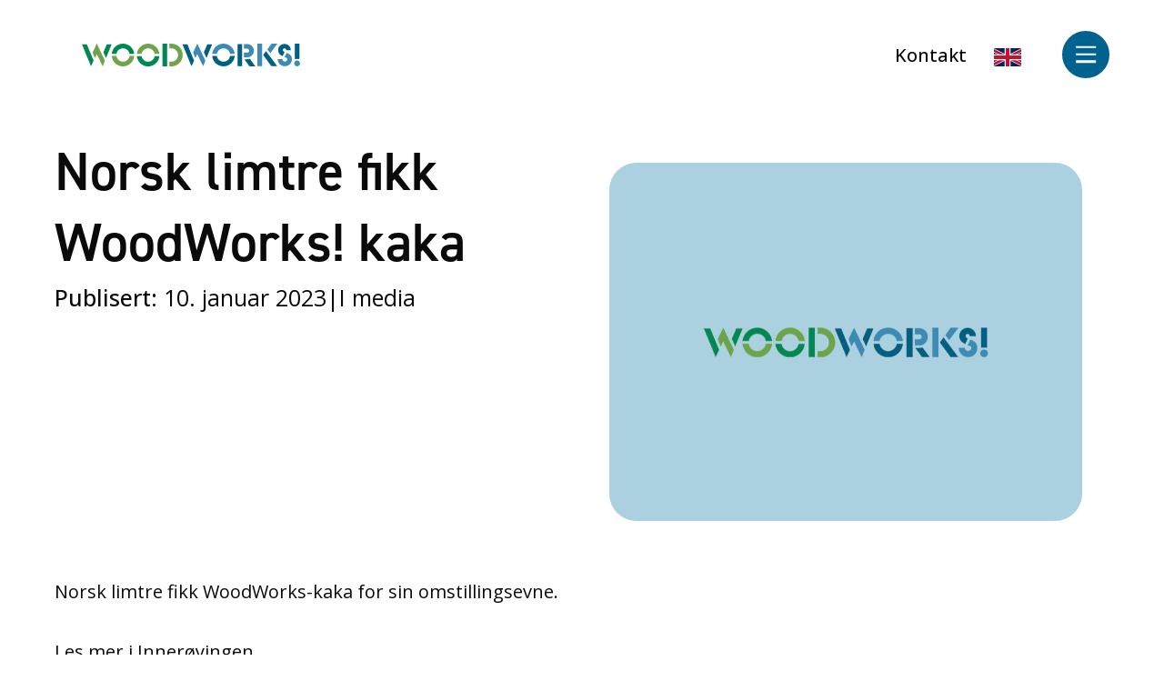

--- FILE ---
content_type: text/html; charset=UTF-8
request_url: https://woodworkscluster.no/2023/01/norsk-limtre-fikk-woodworks-kaka/
body_size: 26713
content:
<!DOCTYPE html>
<html lang="nb-NO">
<head>
<meta charset="UTF-8" />
<meta name='viewport' content='width=device-width, initial-scale=1.0' />
<meta http-equiv='X-UA-Compatible' content='IE=edge' />
<link rel="profile" href="https://gmpg.org/xfn/11" />
<meta name='robots' content='index, follow, max-image-preview:large, max-snippet:-1, max-video-preview:-1' />
	<style>img:is([sizes="auto" i], [sizes^="auto," i]) { contain-intrinsic-size: 3000px 1500px }</style>
	<script id="alphamal-js" type="text/javascript">(function (global) {
	class AlphamalModule {
		static getName() {
			let str = this.name;
			if (str.startsWith("Alphamal")) str = str.replace("Alphamal", "");
			return str.charAt(0).toLowerCase() + str.slice(1);
		}

		static initialize() {
			this.alphamal = window.alphamal;
			this.alphamal.module.add(this, this?.nonce ?? false);
		}
	}
	class AlphamalModuleProxy {
		constructor(instance) {
			this.base = AlphamalModule;
			this._instance = instance;
			this._list = [];
			this._proxy = new Proxy(this, {
				get: (target, prop, receiver) => {
					if (prop in target) {
						return target[prop];
					} else {
						return (...args) => {
							console.warn(
								`Method '${prop}' is not yet implemented on '${this._instance.constructor.name}'. Arguments:`,
								args
							);
						};
					}
				},
			});
			return this._proxy;
		}

		add(module, init = false) {
			const name = module.getName();
			if (name in this._instance.module != true) {
				this._list.push(name);
				if (init) {
					this._instance.module[name] = new module();
				} else {
					this._instance.module[name] = module;
					this._instance.trigger(`module_${name}_ready`, module);
				}
			}
		}

		has(name) {
			return this._list.includes(name);
		}

		getAll() {
			return this._list;
		}
	}

	const debug_name = "alphamal_debug_mode";
	class Alphamal {
		gsap;
		constructor(debug = false) {
			this._debug = debug;
			this._hooks = {};
			this._triggeredEvents = {};
			this.module = new AlphamalModuleProxy(this);
			if (this._debug) {
				this.history = [];
			}
		}

		_key(key) {
			return `@${key}`;
		}

		_event(event) {
			if (typeof event == "object") {
				const { key, options } = event;
				return {
					key: this._key(key),
					options,
				};
			}

			return {
				key: this._key(event),
				options: {
					once: false,
				},
			};
		}

		on(event, cb = () => {}) {
			const { key } = this._event(event);
			if ((this._triggeredEvents[key] && event.endsWith("ready")) || this._triggeredEvents[key]?.once) {
				cb(...this._triggeredEvents[key].args);
				return;
			}

			const eventListener = (e) => cb(...e.detail);
			document.addEventListener(key, eventListener, false);

			this._hooks[key] = this._hooks[key] || [];
			this._hooks[key].push({ originalCallback: cb, eventListener });
		}

		trigger(event, ...args) {
			const { key, options } = this._event(event);
			document.dispatchEvent(new CustomEvent(key, { detail: args }));

			this._triggeredEvents[key] = { args: args, once: options.once } || [];
			if (this._debug) this.history.push({ event: key, args: args });
		}

		remove(event, cb) {
			const { key } = this._event(event);
			if (this._hooks[key]) {
				const index = this._hooks[key].findIndex((hook) => hook.originalCallback === cb);

				if (index !== -1) {
					const hook = this._hooks[key][index];
					document.removeEventListener(key, hook.eventListener, false);
					this._hooks[key].splice(index, 1);
				}
			}
		}

		has(event) {
			return Object.keys(this._hooks).includes(this._event(event).key);
		}

		_debug(toggle = !this._debug) {
			window.localStorage.setItem(debug_name, toggle ? "true" : "false");
			delete this.history;
			if (toggle) this.history = [];
			this._debug = toggle;
		}
	}

	const debug = window.localStorage.getItem(debug_name) === "true" ? true : false;
	global.alphamal = global.alphamal || new Alphamal(debug);
})(window);
</script>
<!-- Google Tag Manager for WordPress by gtm4wp.com -->
<script data-cfasync="false" data-pagespeed-no-defer>
	var gtm4wp_datalayer_name = "dataLayer";
	var dataLayer = dataLayer || [];
</script>
<!-- End Google Tag Manager for WordPress by gtm4wp.com -->
	<!-- This site is optimized with the Yoast SEO plugin v26.0 - https://yoast.com/wordpress/plugins/seo/ -->
	<title>Norsk limtre fikk WoodWorks! kaka - WoodWorks! Cluster</title>
	<link rel="canonical" href="https://woodworkscluster.no/2023/01/norsk-limtre-fikk-woodworks-kaka/" />
	<meta property="og:locale" content="nb_NO" />
	<meta property="og:type" content="article" />
	<meta property="og:title" content="Norsk limtre fikk WoodWorks! kaka - WoodWorks! Cluster" />
	<meta property="og:description" content="Norsk limtre fikk WoodWorks-kaka for sin omstillingsevne. Les mer i Innerøyingen https://www.inderoyningen.no/manedens-kake-til-innovativ-bedrift-det-er-orden-i-sakene-her/s/5-119-82028" />
	<meta property="og:url" content="https://woodworkscluster.no/2023/01/norsk-limtre-fikk-woodworks-kaka/" />
	<meta property="og:site_name" content="WoodWorks! Cluster" />
	<meta property="article:publisher" content="https://www.facebook.com/arenaskog/?fref=ts" />
	<meta property="article:published_time" content="2023-01-10T14:25:37+00:00" />
	<meta name="author" content="Guro Angell Gimse" />
	<meta name="twitter:card" content="summary_large_image" />
	<meta name="twitter:label1" content="Skrevet av" />
	<meta name="twitter:data1" content="Guro Angell Gimse" />
	<meta name="twitter:label2" content="Ansl. lesetid" />
	<meta name="twitter:data2" content="1 minutt" />
	<script type="application/ld+json" class="yoast-schema-graph">{"@context":"https://schema.org","@graph":[{"@type":"Article","@id":"https://woodworkscluster.no/2023/01/norsk-limtre-fikk-woodworks-kaka/#article","isPartOf":{"@id":"https://woodworkscluster.no/2023/01/norsk-limtre-fikk-woodworks-kaka/"},"author":{"name":"Guro Angell Gimse","@id":"https://woodworkscluster.no/#/schema/person/5156cdb41abc00273037d05eccebbbe2"},"headline":"Norsk limtre fikk WoodWorks! kaka","datePublished":"2023-01-10T14:25:37+00:00","mainEntityOfPage":{"@id":"https://woodworkscluster.no/2023/01/norsk-limtre-fikk-woodworks-kaka/"},"wordCount":25,"publisher":{"@id":"https://woodworkscluster.no/#organization"},"articleSection":["I media"],"inLanguage":"nb-NO"},{"@type":"WebPage","@id":"https://woodworkscluster.no/2023/01/norsk-limtre-fikk-woodworks-kaka/","url":"https://woodworkscluster.no/2023/01/norsk-limtre-fikk-woodworks-kaka/","name":"Norsk limtre fikk WoodWorks! kaka - WoodWorks! Cluster","isPartOf":{"@id":"https://woodworkscluster.no/#website"},"datePublished":"2023-01-10T14:25:37+00:00","breadcrumb":{"@id":"https://woodworkscluster.no/2023/01/norsk-limtre-fikk-woodworks-kaka/#breadcrumb"},"inLanguage":"nb-NO","potentialAction":[{"@type":"ReadAction","target":["https://woodworkscluster.no/2023/01/norsk-limtre-fikk-woodworks-kaka/"]}]},{"@type":"BreadcrumbList","@id":"https://woodworkscluster.no/2023/01/norsk-limtre-fikk-woodworks-kaka/#breadcrumb","itemListElement":[{"@type":"ListItem","position":1,"name":"Forside","item":"https://woodworkscluster.no/"},{"@type":"ListItem","position":2,"name":"Norsk limtre fikk WoodWorks! kaka"}]},{"@type":"WebSite","@id":"https://woodworkscluster.no/#website","url":"https://woodworkscluster.no/","name":"WoodWorks! Cluster","description":"Skog- og trenæringsklyngen i Trøndelag","publisher":{"@id":"https://woodworkscluster.no/#organization"},"potentialAction":[{"@type":"SearchAction","target":{"@type":"EntryPoint","urlTemplate":"https://woodworkscluster.no/?s={search_term_string}"},"query-input":{"@type":"PropertyValueSpecification","valueRequired":true,"valueName":"search_term_string"}}],"inLanguage":"nb-NO"},{"@type":"Organization","@id":"https://woodworkscluster.no/#organization","name":"WoodWorks! Cluster","url":"https://woodworkscluster.no/","logo":{"@type":"ImageObject","inLanguage":"nb-NO","@id":"https://woodworkscluster.no/#/schema/logo/image/","url":"https://woodworkscluster.no/wp-content/uploads/2024/03/woodworks-logo_farge-tagline-20240315-123429.svg","contentUrl":"https://woodworkscluster.no/wp-content/uploads/2024/03/woodworks-logo_farge-tagline-20240315-123429.svg","width":616,"height":101,"caption":"WoodWorks! Cluster"},"image":{"@id":"https://woodworkscluster.no/#/schema/logo/image/"},"sameAs":["https://www.facebook.com/arenaskog/?fref=ts","https://linkedin.com/company/woodworks-cluster"]},{"@type":"Person","@id":"https://woodworkscluster.no/#/schema/person/5156cdb41abc00273037d05eccebbbe2","name":"Guro Angell Gimse","url":"https://woodworkscluster.no/author/guro/"}]}</script>
	<!-- / Yoast SEO plugin. -->


<link rel='dns-prefetch' href='//kit.fontawesome.com' />
<link rel='dns-prefetch' href='//fonts.googleapis.com' />
<link href='https://fonts.gstatic.com' crossorigin rel='preconnect' />
<link rel="alternate" type="application/rss+xml" title="WoodWorks! Cluster &raquo; strøm" href="https://woodworkscluster.no/feed/" />
<link rel="alternate" type="text/calendar" title="WoodWorks! Cluster &raquo; iCal-feed" href="https://woodworkscluster.no/arrangementer/?ical=1" />
<link rel="stylesheet" href="https://use.typekit.net/prw0wet.css"><link rel='stylesheet' id='wp-block-library-css' href='https://woodworkscluster.no/wp-includes/css/dist/block-library/style.min.css?ver=6.8.3' media='all' />
<style id='wp-block-library-theme-inline-css'>
.wp-block-audio :where(figcaption){color:#555;font-size:13px;text-align:center}.is-dark-theme .wp-block-audio :where(figcaption){color:#ffffffa6}.wp-block-audio{margin:0 0 1em}.wp-block-code{border:1px solid #ccc;border-radius:4px;font-family:Menlo,Consolas,monaco,monospace;padding:.8em 1em}.wp-block-embed :where(figcaption){color:#555;font-size:13px;text-align:center}.is-dark-theme .wp-block-embed :where(figcaption){color:#ffffffa6}.wp-block-embed{margin:0 0 1em}.blocks-gallery-caption{color:#555;font-size:13px;text-align:center}.is-dark-theme .blocks-gallery-caption{color:#ffffffa6}:root :where(.wp-block-image figcaption){color:#555;font-size:13px;text-align:center}.is-dark-theme :root :where(.wp-block-image figcaption){color:#ffffffa6}.wp-block-image{margin:0 0 1em}.wp-block-pullquote{border-bottom:4px solid;border-top:4px solid;color:currentColor;margin-bottom:1.75em}.wp-block-pullquote cite,.wp-block-pullquote footer,.wp-block-pullquote__citation{color:currentColor;font-size:.8125em;font-style:normal;text-transform:uppercase}.wp-block-quote{border-left:.25em solid;margin:0 0 1.75em;padding-left:1em}.wp-block-quote cite,.wp-block-quote footer{color:currentColor;font-size:.8125em;font-style:normal;position:relative}.wp-block-quote:where(.has-text-align-right){border-left:none;border-right:.25em solid;padding-left:0;padding-right:1em}.wp-block-quote:where(.has-text-align-center){border:none;padding-left:0}.wp-block-quote.is-large,.wp-block-quote.is-style-large,.wp-block-quote:where(.is-style-plain){border:none}.wp-block-search .wp-block-search__label{font-weight:700}.wp-block-search__button{border:1px solid #ccc;padding:.375em .625em}:where(.wp-block-group.has-background){padding:1.25em 2.375em}.wp-block-separator.has-css-opacity{opacity:.4}.wp-block-separator{border:none;border-bottom:2px solid;margin-left:auto;margin-right:auto}.wp-block-separator.has-alpha-channel-opacity{opacity:1}.wp-block-separator:not(.is-style-wide):not(.is-style-dots){width:100px}.wp-block-separator.has-background:not(.is-style-dots){border-bottom:none;height:1px}.wp-block-separator.has-background:not(.is-style-wide):not(.is-style-dots){height:2px}.wp-block-table{margin:0 0 1em}.wp-block-table td,.wp-block-table th{word-break:normal}.wp-block-table :where(figcaption){color:#555;font-size:13px;text-align:center}.is-dark-theme .wp-block-table :where(figcaption){color:#ffffffa6}.wp-block-video :where(figcaption){color:#555;font-size:13px;text-align:center}.is-dark-theme .wp-block-video :where(figcaption){color:#ffffffa6}.wp-block-video{margin:0 0 1em}:root :where(.wp-block-template-part.has-background){margin-bottom:0;margin-top:0;padding:1.25em 2.375em}
</style>
<style id='classic-theme-styles-inline-css'>
/*! This file is auto-generated */
.wp-block-button__link{color:#fff;background-color:#32373c;border-radius:9999px;box-shadow:none;text-decoration:none;padding:calc(.667em + 2px) calc(1.333em + 2px);font-size:1.125em}.wp-block-file__button{background:#32373c;color:#fff;text-decoration:none}
</style>
<style id='safe-svg-svg-icon-style-inline-css'>
.safe-svg-cover{text-align:center}.safe-svg-cover .safe-svg-inside{display:inline-block;max-width:100%}.safe-svg-cover svg{fill:currentColor;height:100%;max-height:100%;max-width:100%;width:100%}

</style>
<style id='font-awesome-svg-styles-default-inline-css'>
.svg-inline--fa {
  display: inline-block;
  height: 1em;
  overflow: visible;
  vertical-align: -.125em;
}
</style>
<link rel='stylesheet' id='font-awesome-svg-styles-css' href='https://woodworkscluster.no/wp-content/uploads/font-awesome/v6.5.1/css/svg-with-js.css' media='all' />
<style id='font-awesome-svg-styles-inline-css'>
   .wp-block-font-awesome-icon svg::before,
   .wp-rich-text-font-awesome-icon svg::before {content: unset;}
</style>
<style id='global-styles-inline-css'>
:root{--wp--preset--aspect-ratio--square: 1;--wp--preset--aspect-ratio--4-3: 4/3;--wp--preset--aspect-ratio--3-4: 3/4;--wp--preset--aspect-ratio--3-2: 3/2;--wp--preset--aspect-ratio--2-3: 2/3;--wp--preset--aspect-ratio--16-9: 16/9;--wp--preset--aspect-ratio--9-16: 9/16;--wp--preset--color--black: #000000;--wp--preset--color--cyan-bluish-gray: #abb8c3;--wp--preset--color--white: #ffffff;--wp--preset--color--pale-pink: #f78da7;--wp--preset--color--vivid-red: #cf2e2e;--wp--preset--color--luminous-vivid-orange: #ff6900;--wp--preset--color--luminous-vivid-amber: #fcb900;--wp--preset--color--light-green-cyan: #7bdcb5;--wp--preset--color--vivid-green-cyan: #00d084;--wp--preset--color--pale-cyan-blue: #8ed1fc;--wp--preset--color--vivid-cyan-blue: #0693e3;--wp--preset--color--vivid-purple: #9b51e0;--wp--preset--color--fl-heading-text: #000000;--wp--preset--color--fl-body-bg: #ffffff;--wp--preset--color--fl-body-text: #1c1c1c;--wp--preset--color--fl-accent: #1c1c1c;--wp--preset--color--fl-accent-hover: #1b6c8c;--wp--preset--color--fl-topbar-bg: #ffffff;--wp--preset--color--fl-topbar-text: #808080;--wp--preset--color--fl-topbar-link: #428bca;--wp--preset--color--fl-topbar-hover: #428bca;--wp--preset--color--fl-header-bg: #ffffff;--wp--preset--color--fl-header-text: #808080;--wp--preset--color--fl-header-link: #808080;--wp--preset--color--fl-header-hover: #428bca;--wp--preset--color--fl-nav-bg: #ffffff;--wp--preset--color--fl-nav-link: #808080;--wp--preset--color--fl-nav-hover: #428bca;--wp--preset--color--fl-content-bg: #ffffff;--wp--preset--color--fl-footer-widgets-bg: #ffffff;--wp--preset--color--fl-footer-widgets-text: #808080;--wp--preset--color--fl-footer-widgets-link: #428bca;--wp--preset--color--fl-footer-widgets-hover: #428bca;--wp--preset--color--fl-footer-bg: #ffffff;--wp--preset--color--fl-footer-text: #808080;--wp--preset--color--fl-footer-link: #428bca;--wp--preset--color--fl-footer-hover: #428bca;--wp--preset--gradient--vivid-cyan-blue-to-vivid-purple: linear-gradient(135deg,rgba(6,147,227,1) 0%,rgb(155,81,224) 100%);--wp--preset--gradient--light-green-cyan-to-vivid-green-cyan: linear-gradient(135deg,rgb(122,220,180) 0%,rgb(0,208,130) 100%);--wp--preset--gradient--luminous-vivid-amber-to-luminous-vivid-orange: linear-gradient(135deg,rgba(252,185,0,1) 0%,rgba(255,105,0,1) 100%);--wp--preset--gradient--luminous-vivid-orange-to-vivid-red: linear-gradient(135deg,rgba(255,105,0,1) 0%,rgb(207,46,46) 100%);--wp--preset--gradient--very-light-gray-to-cyan-bluish-gray: linear-gradient(135deg,rgb(238,238,238) 0%,rgb(169,184,195) 100%);--wp--preset--gradient--cool-to-warm-spectrum: linear-gradient(135deg,rgb(74,234,220) 0%,rgb(151,120,209) 20%,rgb(207,42,186) 40%,rgb(238,44,130) 60%,rgb(251,105,98) 80%,rgb(254,248,76) 100%);--wp--preset--gradient--blush-light-purple: linear-gradient(135deg,rgb(255,206,236) 0%,rgb(152,150,240) 100%);--wp--preset--gradient--blush-bordeaux: linear-gradient(135deg,rgb(254,205,165) 0%,rgb(254,45,45) 50%,rgb(107,0,62) 100%);--wp--preset--gradient--luminous-dusk: linear-gradient(135deg,rgb(255,203,112) 0%,rgb(199,81,192) 50%,rgb(65,88,208) 100%);--wp--preset--gradient--pale-ocean: linear-gradient(135deg,rgb(255,245,203) 0%,rgb(182,227,212) 50%,rgb(51,167,181) 100%);--wp--preset--gradient--electric-grass: linear-gradient(135deg,rgb(202,248,128) 0%,rgb(113,206,126) 100%);--wp--preset--gradient--midnight: linear-gradient(135deg,rgb(2,3,129) 0%,rgb(40,116,252) 100%);--wp--preset--font-size--small: 13px;--wp--preset--font-size--medium: 20px;--wp--preset--font-size--large: 36px;--wp--preset--font-size--x-large: 42px;--wp--preset--spacing--20: 0.44rem;--wp--preset--spacing--30: 0.67rem;--wp--preset--spacing--40: 1rem;--wp--preset--spacing--50: 1.5rem;--wp--preset--spacing--60: 2.25rem;--wp--preset--spacing--70: 3.38rem;--wp--preset--spacing--80: 5.06rem;--wp--preset--shadow--natural: 6px 6px 9px rgba(0, 0, 0, 0.2);--wp--preset--shadow--deep: 12px 12px 50px rgba(0, 0, 0, 0.4);--wp--preset--shadow--sharp: 6px 6px 0px rgba(0, 0, 0, 0.2);--wp--preset--shadow--outlined: 6px 6px 0px -3px rgba(255, 255, 255, 1), 6px 6px rgba(0, 0, 0, 1);--wp--preset--shadow--crisp: 6px 6px 0px rgba(0, 0, 0, 1);}:where(.is-layout-flex){gap: 0.5em;}:where(.is-layout-grid){gap: 0.5em;}body .is-layout-flex{display: flex;}.is-layout-flex{flex-wrap: wrap;align-items: center;}.is-layout-flex > :is(*, div){margin: 0;}body .is-layout-grid{display: grid;}.is-layout-grid > :is(*, div){margin: 0;}:where(.wp-block-columns.is-layout-flex){gap: 2em;}:where(.wp-block-columns.is-layout-grid){gap: 2em;}:where(.wp-block-post-template.is-layout-flex){gap: 1.25em;}:where(.wp-block-post-template.is-layout-grid){gap: 1.25em;}.has-black-color{color: var(--wp--preset--color--black) !important;}.has-cyan-bluish-gray-color{color: var(--wp--preset--color--cyan-bluish-gray) !important;}.has-white-color{color: var(--wp--preset--color--white) !important;}.has-pale-pink-color{color: var(--wp--preset--color--pale-pink) !important;}.has-vivid-red-color{color: var(--wp--preset--color--vivid-red) !important;}.has-luminous-vivid-orange-color{color: var(--wp--preset--color--luminous-vivid-orange) !important;}.has-luminous-vivid-amber-color{color: var(--wp--preset--color--luminous-vivid-amber) !important;}.has-light-green-cyan-color{color: var(--wp--preset--color--light-green-cyan) !important;}.has-vivid-green-cyan-color{color: var(--wp--preset--color--vivid-green-cyan) !important;}.has-pale-cyan-blue-color{color: var(--wp--preset--color--pale-cyan-blue) !important;}.has-vivid-cyan-blue-color{color: var(--wp--preset--color--vivid-cyan-blue) !important;}.has-vivid-purple-color{color: var(--wp--preset--color--vivid-purple) !important;}.has-black-background-color{background-color: var(--wp--preset--color--black) !important;}.has-cyan-bluish-gray-background-color{background-color: var(--wp--preset--color--cyan-bluish-gray) !important;}.has-white-background-color{background-color: var(--wp--preset--color--white) !important;}.has-pale-pink-background-color{background-color: var(--wp--preset--color--pale-pink) !important;}.has-vivid-red-background-color{background-color: var(--wp--preset--color--vivid-red) !important;}.has-luminous-vivid-orange-background-color{background-color: var(--wp--preset--color--luminous-vivid-orange) !important;}.has-luminous-vivid-amber-background-color{background-color: var(--wp--preset--color--luminous-vivid-amber) !important;}.has-light-green-cyan-background-color{background-color: var(--wp--preset--color--light-green-cyan) !important;}.has-vivid-green-cyan-background-color{background-color: var(--wp--preset--color--vivid-green-cyan) !important;}.has-pale-cyan-blue-background-color{background-color: var(--wp--preset--color--pale-cyan-blue) !important;}.has-vivid-cyan-blue-background-color{background-color: var(--wp--preset--color--vivid-cyan-blue) !important;}.has-vivid-purple-background-color{background-color: var(--wp--preset--color--vivid-purple) !important;}.has-black-border-color{border-color: var(--wp--preset--color--black) !important;}.has-cyan-bluish-gray-border-color{border-color: var(--wp--preset--color--cyan-bluish-gray) !important;}.has-white-border-color{border-color: var(--wp--preset--color--white) !important;}.has-pale-pink-border-color{border-color: var(--wp--preset--color--pale-pink) !important;}.has-vivid-red-border-color{border-color: var(--wp--preset--color--vivid-red) !important;}.has-luminous-vivid-orange-border-color{border-color: var(--wp--preset--color--luminous-vivid-orange) !important;}.has-luminous-vivid-amber-border-color{border-color: var(--wp--preset--color--luminous-vivid-amber) !important;}.has-light-green-cyan-border-color{border-color: var(--wp--preset--color--light-green-cyan) !important;}.has-vivid-green-cyan-border-color{border-color: var(--wp--preset--color--vivid-green-cyan) !important;}.has-pale-cyan-blue-border-color{border-color: var(--wp--preset--color--pale-cyan-blue) !important;}.has-vivid-cyan-blue-border-color{border-color: var(--wp--preset--color--vivid-cyan-blue) !important;}.has-vivid-purple-border-color{border-color: var(--wp--preset--color--vivid-purple) !important;}.has-vivid-cyan-blue-to-vivid-purple-gradient-background{background: var(--wp--preset--gradient--vivid-cyan-blue-to-vivid-purple) !important;}.has-light-green-cyan-to-vivid-green-cyan-gradient-background{background: var(--wp--preset--gradient--light-green-cyan-to-vivid-green-cyan) !important;}.has-luminous-vivid-amber-to-luminous-vivid-orange-gradient-background{background: var(--wp--preset--gradient--luminous-vivid-amber-to-luminous-vivid-orange) !important;}.has-luminous-vivid-orange-to-vivid-red-gradient-background{background: var(--wp--preset--gradient--luminous-vivid-orange-to-vivid-red) !important;}.has-very-light-gray-to-cyan-bluish-gray-gradient-background{background: var(--wp--preset--gradient--very-light-gray-to-cyan-bluish-gray) !important;}.has-cool-to-warm-spectrum-gradient-background{background: var(--wp--preset--gradient--cool-to-warm-spectrum) !important;}.has-blush-light-purple-gradient-background{background: var(--wp--preset--gradient--blush-light-purple) !important;}.has-blush-bordeaux-gradient-background{background: var(--wp--preset--gradient--blush-bordeaux) !important;}.has-luminous-dusk-gradient-background{background: var(--wp--preset--gradient--luminous-dusk) !important;}.has-pale-ocean-gradient-background{background: var(--wp--preset--gradient--pale-ocean) !important;}.has-electric-grass-gradient-background{background: var(--wp--preset--gradient--electric-grass) !important;}.has-midnight-gradient-background{background: var(--wp--preset--gradient--midnight) !important;}.has-small-font-size{font-size: var(--wp--preset--font-size--small) !important;}.has-medium-font-size{font-size: var(--wp--preset--font-size--medium) !important;}.has-large-font-size{font-size: var(--wp--preset--font-size--large) !important;}.has-x-large-font-size{font-size: var(--wp--preset--font-size--x-large) !important;}
:where(.wp-block-post-template.is-layout-flex){gap: 1.25em;}:where(.wp-block-post-template.is-layout-grid){gap: 1.25em;}
:where(.wp-block-columns.is-layout-flex){gap: 2em;}:where(.wp-block-columns.is-layout-grid){gap: 2em;}
:root :where(.wp-block-pullquote){font-size: 1.5em;line-height: 1.6;}
</style>
<link rel='stylesheet' id='acft-gf-css' href='https://fonts.googleapis.com/css?family=initial%3A400%2C700%7COpen+Sans&#038;ver=6.8.3' media='all' />
<link rel='stylesheet' id='wp-smart-crop-renderer-css' href='https://woodworkscluster.no/wp-content/plugins/wp-smartcrop/css/image-renderer.css?ver=2.0.10' media='all' />
<link rel='stylesheet' id='fl-builder-layout-bundle-efad84b1aabeba98e849391c6fc70c41-css' href='https://woodworkscluster.no/wp-content/uploads/bb-plugin/cache/efad84b1aabeba98e849391c6fc70c41-layout-bundle.css?ver=2.9.4-1.5.2' media='all' />
<link rel='stylesheet' id='jquery-magnificpopup-css' href='https://woodworkscluster.no/wp-content/plugins/bb-plugin/css/jquery.magnificpopup.min.css?ver=2.9.4' media='all' />
<link rel='stylesheet' id='base-4-css' href='https://woodworkscluster.no/wp-content/themes/bb-theme/css/base-4.min.css?ver=1.7.17.1' media='all' />
<link rel='stylesheet' id='fl-automator-skin-css' href='https://woodworkscluster.no/wp-content/uploads/bb-theme/skin-67d27d143a2d5.css?ver=1.7.17.1' media='all' />
<link rel='stylesheet' id='pp-animate-css' href='https://woodworkscluster.no/wp-content/plugins/bbpowerpack/assets/css/animate.min.css?ver=3.5.1' media='all' />
<link rel='stylesheet' id='fl-builder-google-fonts-30ec7cfa220c44d96d952e3392828f95-css' href='//fonts.googleapis.com/css?family=Roboto%3A300%2C400%2C700%2C400&#038;ver=6.8.3' media='all' />
<script src="https://woodworkscluster.no/wp-includes/js/jquery/jquery.min.js?ver=3.7.1" id="jquery-core-js"></script>
<script src="https://woodworkscluster.no/wp-includes/js/jquery/jquery-migrate.min.js?ver=3.4.1" id="jquery-migrate-js"></script>
<script id="analytify-events-tracking-js-extra">
var analytify_events_tracking = {"ajaxurl":"https:\/\/woodworkscluster.no\/wp-admin\/admin-ajax.php","tracking_mode":"gtag","ga_mode":"ga4","tracking_code":"G-Q9WQ48NF7F","is_track_user":"1","root_domain":"woodworkscluster.no","affiliate_link":"","download_extension":"zip|mp3*|mpe*g|pdf|docx*|pptx*|xlsx*|rar*","anchor_tracking":""};
</script>
<script src="https://woodworkscluster.no/wp-content/plugins/wp-analytify-pro/inc/modules/events-tracking/assets/js/analytify-events-tracking.min.js?ver=7.1.1" id="analytify-events-tracking-js"></script>
<script defer crossorigin="anonymous" src="https://kit.fontawesome.com/828b1c9050.js" id="font-awesome-official-js"></script>
<link rel="https://api.w.org/" href="https://woodworkscluster.no/wp-json/" /><link rel="alternate" title="JSON" type="application/json" href="https://woodworkscluster.no/wp-json/wp/v2/posts/188931" /><link rel='shortlink' href='https://woodworkscluster.no/?p=188931' />
<link rel="alternate" title="oEmbed (JSON)" type="application/json+oembed" href="https://woodworkscluster.no/wp-json/oembed/1.0/embed?url=https%3A%2F%2Fwoodworkscluster.no%2F2023%2F01%2Fnorsk-limtre-fikk-woodworks-kaka%2F&#038;lang=nb" />
<link rel="alternate" title="oEmbed (XML)" type="text/xml+oembed" href="https://woodworkscluster.no/wp-json/oembed/1.0/embed?url=https%3A%2F%2Fwoodworkscluster.no%2F2023%2F01%2Fnorsk-limtre-fikk-woodworks-kaka%2F&#038;format=xml&#038;lang=nb" />
		<script>
			var bb_powerpack = {
				version: '2.40.6',
				getAjaxUrl: function() { return atob( 'aHR0cHM6Ly93b29kd29ya3NjbHVzdGVyLm5vL3dwLWFkbWluL2FkbWluLWFqYXgucGhw' ); },
				callback: function() {},
				mapMarkerData: {},
				post_id: '188931',
				search_term: '',
				current_page: 'https://woodworkscluster.no/2023/01/norsk-limtre-fikk-woodworks-kaka/',
				conditionals: {
					is_front_page: false,
					is_home: false,
					is_archive: false,
					current_post_type: '',
					is_tax: false,
										is_author: false,
					current_author: false,
					is_search: false,
									}
			};
		</script>
		<meta name="tec-api-version" content="v1"><meta name="tec-api-origin" content="https://woodworkscluster.no"><link rel="alternate" href="https://woodworkscluster.no/wp-json/tribe/events/v1/" />
<!-- Google Tag Manager for WordPress by gtm4wp.com -->
<!-- GTM Container placement set to automatic -->
<script data-cfasync="false" data-pagespeed-no-defer>
	var dataLayer_content = {"visitorLoginState":"logged-out","visitorType":"visitor-logged-out","pagePostType":"post","pagePostType2":"single-post","pageCategory":["media"],"pagePostAuthor":"Guro Angell Gimse"};
	dataLayer.push( dataLayer_content );
</script>
<script data-cfasync="false" data-pagespeed-no-defer>
(function(w,d,s,l,i){w[l]=w[l]||[];w[l].push({'gtm.start':
new Date().getTime(),event:'gtm.js'});var f=d.getElementsByTagName(s)[0],
j=d.createElement(s),dl=l!='dataLayer'?'&l='+l:'';j.async=true;j.src=
'//www.googletagmanager.com/gtm.js?id='+i+dl;f.parentNode.insertBefore(j,f);
})(window,document,'script','dataLayer','GTM-PDKJ3BS');
</script>
<!-- End Google Tag Manager for WordPress by gtm4wp.com --><!-- Denne koden er lagt til av Analytify (7.1.3) https://analytify.io/ !-->
			<script async src="https://www.googletagmanager.com/gtag/js?id=G-Q9WQ48NF7F"></script>
			<script>
			window.dataLayer = window.dataLayer || [];
			function gtag(){dataLayer.push(arguments);}
			gtag('js', new Date());

			const configuration = {"anonymize_ip":"false","forceSSL":"false","allow_display_features":"false","debug_mode":true};
			const gaID = 'G-Q9WQ48NF7F';

			
			gtag('config', gaID, configuration);

			
			</script>

			<!-- Denne koden er lagt til av Analytify (7.1.3) !--><style class="wpcode-css-snippet">/********** MENYINNSTILLINGER **********/

.alphamal-menu .menu-item {
   text-transform: var(--text-transform); 
   font-weight: var(--font-weight);
   letter-spacing: var(--letter-spacing);
}

body header:not(.fl-theme-builder-header-scrolled, [data-overlay-bg="default"]) .alphamal-header .fl-row-content-wrap{
    background-color: var(--menu-bg-color);
}
.alphamal-header .fl-row-content-wrap #menu-mini-meny/*,
.alphamal-header .fl-row-content-wrap #menu-mini-meny-engelsk*/{
    padding: 0 30px !important;
}

.alphamal-header .fl-row-content-wrap {
    background-color: var(--menu-bg-color-scroll);
}

body header:not(.fl-theme-builder-header-scrolled, [data-overlay-bg="default"]) .alphamal-menu .fl-menu li a,
body header:not(.fl-theme-builder-header-scrolled, [data-overlay-bg="default"]) .alphamal-menu .fl-menu li > .fl-has-submenu-container a,
body header:not(.fl-theme-builder-header-scrolled, [data-overlay-bg="default"]) .alphamal-menu .fl-menu .sub-menu li .fl-has-submenu-container a,
body header:not(.fl-theme-builder-header-scrolled, [data-overlay-bg="default"]) .alphamal-menu .fl-menu-mobile-toggle,
body header:not(.fl-theme-builder-header-scrolled, [data-overlay-bg="default"]) .alphamal-menu__mini-nav li a,
body header:not(.fl-theme-builder-header-scrolled, [data-overlay-bg="default"]) .alphamal-menu__mini-nav ul li a
{
    color: var(--link-menu-color);
}
body .alphamal-menu .fl-menu li a,
body .alphamal-menu .fl-menu li .fl-has-submenu-container a,
body .alphamal-menu .fl-menu .sub-menu > li .fl-has-submenu-container a,
body .alphamal-menu .fl-menu-mobile-toggle,
body .alphamal-menu__mini-nav li a,
body .alphamal-menu__mini-nav ul li a{
    color: var(--link-menu-color-scroll);
    font-weight: var(--font-weight) !important;
}
body header:not(.fl-theme-builder-header-scrolled, [data-overlay-bg="default"]) .alphamal-menu .menu > li > a:hover,
body header:not(.fl-theme-builder-header-scrolled, [data-overlay-bg="default"]) .alphamal-menu .menu > li > a:focus,
body header:not(.fl-theme-builder-header-scrolled, [data-overlay-bg="default"]) .alphamal-menu .menu > li.current-menu-item > a,
body header:not(.fl-theme-builder-header-scrolled, [data-overlay-bg="default"]) .alphamal-menu .menu > li.current-menu-item > .fl-has-submenu-container > a,
body header:not(.fl-theme-builder-header-scrolled, [data-overlay-bg="default"]) .alphamal-menu .menu > li.current-menu-ancestor > .fl-has-submenu-container > a,
body header:not(.fl-theme-builder-header-scrolled, [data-overlay-bg="default"]) .alphamal-menu .menu > li > .fl-has-submenu-container:hover > a,
body header:not(.fl-theme-builder-header-scrolled, [data-overlay-bg="default"]) .alphamal-menu .menu > li > .fl-has-submenu-container.focus > a,
body header:not(.fl-theme-builder-header-scrolled, [data-overlay-bg="default"]) .alphamal-menu .fl-menu-mobile-toggle:hover,
body header:not(.fl-theme-builder-header-scrolled, [data-overlay-bg="default"]) .alphamal-menu .fl-menu-mobile-toggle:focus,
body header:not(.fl-theme-builder-header-scrolled, [data-overlay-bg="default"]) .alphamal-menu__mini-nav > li > a:hover,
body header:not(.fl-theme-builder-header-scrolled, [data-overlay-bg="default"]) .alphamal-menu__mini-nav > li > a:focus,
body header:not(.fl-theme-builder-header-scrolled, [data-overlay-bg="default"]) .alphamal-menu__mini-nav ul li a:hover,
body header:not(.fl-theme-builder-header-scrolled, [data-overlay-bg="default"]) .alphamal-menu__mini-nav ul li a:focus{
     color: var(--link-menu-hover-color);
}
body .alphamal-menu .menu > li > a:hover,
body .alphamal-menu .menu > li > a:focus,
body .alphamal-menu .menu > li.current-menu-item > a,
body .alphamal-menu .menu > li.current-menu-item > .fl-has-submenu-container > a,
body .alphamal-menu .menu > li.current-menu-ancestor > .fl-has-submenu-container > a,
body .alphamal-menu .menu > li > .fl-has-submenu-container:hover > a,
body .alphamal-menu .menu > li > .fl-has-submenu-container.focus > a,
body .alphamal-menu .fl-menu-mobile-toggle:hover,
body .alphamal-menu .fl-menu-mobile-toggle:focus,
body .alphamal-menu__mini-nav > li > a:hover,
body .alphamal-menu__mini-nav > li > a:focus,
body .alphamal-menu__mini-nav ul li a:hover,
body .alphamal-menu__mini-nav ul li a:focus{
     color: var(--link-menu-hover-color-scroll);
}
.alphamal-menu .fl-has-submenu-container a {
    padding-right: 0 !important;
    margin-right: 40px !important;
}
.alphamal-menu .fl-menu-toggle{
    margin: -11px 20px 0 !important;
}
.alphamal-menu .fl-menu .fl-toggle-arrows .fl-menu-toggle::before {
    border-color: var(--link-menu-color);
}
@media (min-width:1025px) {
    .alphamal-menu .menu {
        font-size: var(--menu-text-big);
    }
}
@media(max-width:1024px) {
    .alphamal-menu .menu {
        font-size: var(--menu-text-medium);
    }    
}
@media (max-width:640px) {
    .alphamal-menu .menu {
        font-size: var(--menu-text-small);
    }   
}

/* UNDERMENY */
.alphamal-menu .fl-menu .sub-menu {
    background-color: var(--undermenu-background);
}
.alphamal-menu .fl-menu .sub-menu > li > a,
.alphamal-menu .fl-menu .sub-menu > li.current-menu-item > a,
.alphamal-menu .fl-menu .sub-menu > li.current-menu-item > .fl-has-submenu-container > a {
    color: var(--link-undermenu-color) ;
}
.alphamal-menu .fl-menu .sub-menu > li > a:hover,
.alphamal-menu .fl-menu .sub-menu > li > a:focus,
.alphamal-menu .fl-menu .sub-menu > li > .fl-has-submenu-container:hover > a,
.alphamal-menu .fl-menu .sub-menu > li > .fl-has-submenu-container.focus > a,
.alphamal-menu .fl-menu .sub-menu > li.current-menu-item > a {
     color: var(--link-undermenu-hover-color) ;
}
.alphamal-menu .fl-menu .sub-menu li {
    text-align: left;
}

body .alphamal-menu .fl-menu .sub-menu {
    -webkit-box-shadow: none !important;
    -ms-box-shadow: none !important;
    box-shadow: none !important;
}

body .alphamal-menu .fl-menu .fl-menu-mobile-flyout {
    background-color: var(--flyoutmenu-background);
    -moz-box-shadow: none !important;
    -webkit-box-shadow: none !important;
    box-shadow: none !important;
    padding: 15px !important;
}

body .alphamal-menu .fl-menu .fl-menu-toggle:before {
    margin: -0px -5px 0 0 !important;
}
body .alphamal-menu .fl-menu .fl-menu-mobile-flyout .menu > li > a,
body .alphamal-menu .fl-menu .fl-menu-mobile-flyout .menu > li > .fl-has-submenu-container > a,
body .alphamal-menu .fl-menu .fl-menu-mobile-flyout .sub-menu > li > a,
body .alphamal-menu .fl-menu .fl-menu-mobile-flyout .sub-menu > li > .fl-has-submenu-container > a{
    color: var(--link-flyoutmenu-color);
}
body .alphamal-menu .fl-menu .fl-menu-mobile-flyout .menu > li > a:hover,
body .alphamal-menu .fl-menu .fl-menu-mobile-flyout .menu > li > a:focus,
body .alphamal-menu .fl-menu .fl-menu-mobile-flyout .menu > li > .fl-has-submenu-container > a:hover,
body .alphamal-menu .fl-menu .fl-menu-mobile-flyout .menu > li > .fl-has-submenu-container > a:focus,
body .alphamal-menu .fl-menu .fl-menu-mobile-flyout .sub-menu > li > a:hover,
body .alphamal-menu .fl-menu .fl-menu-mobile-flyout .sub-menu > li > a:focus,
body .alphamal-menu .fl-menu .fl-menu-mobile-flyout .sub-menu > li > .fl-has-submenu-container > a:hover,
body .alphamal-menu .fl-menu .fl-menu-mobile-flyout .sub-menu > li > .fl-has-submenu-container > a:focus,
body .alphamal-menu .fl-menu .fl-menu-mobile-flyout .menu .current-menu-item:not(.cta-btn) a{
    color: var(--link-flyoutmenu-hover-color) ;
}
body .alphamal-menu .fl-menu .fl-menu-mobile-flyout .fl-toggle-arrows .fl-menu-toggle:before {
    border-color: var(--link-flyoutmenu-color) ;
}
body .alphamal-menu .fl-menu .fl-menu-mobile-flyout .fl-menu-mobile-close {
    color: var(--link-flyoutmenu-color) ;
}
body .alphamal-menu .fl-menu .fl-menu-mobile-flyout .fl-menu-mobile-close:hover,
body .alphamal-menu .fl-menu .fl-menu-mobile-flyout .fl-menu-mobile-close:focus {
    color: var(--link-flyoutmenu-hover-color) ;
}

body .alphamal-menu .fl-menu .fl-menu-mobile-flyout li {
    text-align: left ;
 }
@media (min-width:1025px) {
    body .alphamal-menu .fl-menu .sub-menu{
        font-size: var(--undermenu-text-big);
    }
}
@media(max-width:1024px) {
    body .alphamal-menu .fl-menu .sub-menu{
        font-size: var(--undermenu-text-medium);
    }    
}
@media (max-width:640px) {
    body .alphamal-menu .fl-menu .sub-menu{
        font-size: var(--undermenu-text-small);
    }   
}

/********** UNDERLINJE PÅ MINI-MENY (0% - 100%) **********/
.alphamal-menu .fl-menu a,
body .alphamal-menu__mini-nav a{
    margin: 15px 15px;
    text-decoration: none;
    display: inline-block;
    position: relative;
}
body .alphamal-menu .fl-menu .menu .menu-item:not(.cta-btn) a,
body .alphamal-menu .fl-menu .menu .menu-item:not(.cta-btn) a:hover,
body .alphamal-menu .fl-menu .menu .menu-item:not(.cta-btn) a:focus,
body .alphamal-menu .fl-menu .menu .current-menu-item:not(.cta-btn) a,
body .alphamal-menu__mini-nav .menu-item:not(.cta-btn) a,
body .alphamal-menu__mini-nav .menu-item:not(.cta-btn) a:hover,
body .alphamal-menu__mini-nav .menu-item:not(.cta-btn) a:focus,
body .alphamal-menu__mini-nav .current-menu-item:not(.cta-btn) a{
    padding-bottom: 4px; 
    padding-top: 7px;
    vertical-align: middle;
}
body header:not(.fl-theme-builder-header-scrolled, [data-overlay-bg="default"]) .alphamal-menu .fl-menu a,
body header:not(.fl-theme-builder-header-scrolled, [data-overlay-bg="default"]) .alphamal-menu__mini-nav a{
    background-image: linear-gradient(to right, var(--underline-menu-color) 50%, rgba(255,255,255,0) 50%);
}

.alphamal-menu .fl-menu a,.alphamal-menu__mini-nav a{
    background-image: linear-gradient(to right, var(--underline-menu-color-scroll) 50%, rgba(255,255,255,0) 50%);
    background-size: 201% 2px;
    background-repeat: no-repeat;
    background-position: right bottom;
    overflow: hidden;
}

@media(min-width:1025px) {
    .alphamal-menu .fl-menu a,
    body .alphamal-menu__mini-nav a{
    transition: background-position 0.15s linear 0.1s, box-shadow 0.15s linear 0s;
    -webkit-transition: all .5s ease; 
    -o-transition: all .5s ease; 
    transition: all .5s ease; 
    }
}
.alphamal-menu .fl-menu .sub-menu a {
    background-image: linear-gradient(to right, var(--underline-undermenu-color) 50%, rgba(255,255,255,0) 50%) ;
}
body .alphamal-menu .fl-menu .fl-menu-mobile-flyout a,
body .alphamal-menu .fl-menu .fl-menu-mobile-flyout .sub-menu a {
    background-image: linear-gradient(to right, var(--underline-flyoutmenu-color) 50%, rgba(255,255,255,0) 50%) !important;
}
body .alphamal-menu .fl-menu a:hover,
body .alphamal-menu .fl-menu a:focus,
body .alphamal-menu .current-menu-item > a,
body .alphamal-menu .current-menu-item .fl-has-submenu-container a,
body .alphamal-menu .current-menu-ancestor > div > a,
body .alphamal-menu .single-tjeneste #menu-item-150 > a,
body .alphamal-menu .single-post #menu-item-176 > a,
body .alphamal-menu__mini-nav a:hover,
body .alphamal-menu__mini-nav a:focus,
body .alphamal-menu__mini-nav .current-menu-item > a{
    background-position:left bottom !important;
}
body .alphamal-menu .fl-menu .cta-btn > a:hover,
body .alphamal-menu .fl-menu .cta-btn.focus > a,
body .fl-menu .current-menu-item.cta-btn > a,
body .alphamal-menu__mini-nav .cta-btn > a:hover,
body .alphamal-menu__mini-nav .cta-btn > a:focus,
body .alphamal-menu__mini-nav .cta-btn.focus > a
{
    background-position: right bottom !important;
} 
.alphamal-menu .fl-menu a:active,
.alphamal-menu .fl-menu a:visited,
.alphamal-menu .fl-menu a:focus,
.alphamal-menu .fl-menu a:link {
    text-decoration: none !important;
}

ul.sub-menu {
	display: flex;
    flex-wrap: wrap;
    flex-direction: column;
    gap: 24px;
	margin-top: 10px;
}

ul.sub-menu a {
display: inline !important;

}

body .alphamal-menu__mini-nav .sub-menu {
    display: none !important;
}


/* MEGAMENY */

.alphamal-menu {
    gap: 0px !important;
}
body .alphamal-menu__mini-nav ul {
   gap: 15px !important; 
}
body .alphamal-menu__wrapper, .alphamal-menu__nav {
	padding-top: var(--megamenu-padding-top) !important;
}


/* Hovedmenypunkt*/
body .alphamal-menu__wrapper:before {
    background-color: var(--megamenu-bg-color) !important;
}
body [data-overlay-bg="default"] .alphamal-header .fl-row-content-wrap {
	background-color: var(--megamenu-bg-color) !important;
}

body .alphamal-menu__nav-container>ul > li > a {
    color: var(--link-megamenu-title-color) !important;
    font-weight: var(--megamenu-weight-title);
    text-transform: var(--megamenu-transform-title);
    letter-spacing: var(--megamenu-spacing-title);
}

body .alphamal-menu__nav-container>ul > li > a:hover,
body .alphamal-menu__nav-container>ul > li > a:focus{
    color: var(--link-megamenu-title-hover-color) !important;
}

@media (min-width: 1025px) {
    body .alphamal-menu__nav-container>ul > li > a {
    font-size: var(--megamenu-title-text-big);
    }
}
@media (max-width: 1024px) {
    body .alphamal-menu__nav-container>ul > li > a {
    font-size: var(--megamenu-title-text-medium);
    }
}
@media (max-width: 640px) {
    body .alphamal-menu__nav-container>ul > li > a {
    font-size: var(--megamenu-title-text-small);
    }
}



/* Undermenypunkt*/

body .alphamal-menu__nav-container>ul li li a{
    color: var(--link-megamenu-subitem-color) !important;
    font-weight: var(--megamenu-weight-subitem);
    text-transform: var(--megamenu-transform-subitem);
    letter-spacing: var(--megamenu-spacing-subitem);
}

body .alphamal-menu__nav-container>ul li li a:hover,
body .alphamal-menu__nav-container>ul li li a:focus{
    color: var(--link-megamenu-subitem-hover-color) !important;
}

@media (min-width: 1025px) {
    body .alphamal-menu__nav-container>ul li li a {
    font-size: var(--megamenu-subitem-text-big);
    }
}
@media (max-width: 1024px) {
    body .alphamal-menu__nav-container>ul li li a {
    font-size: var(--megamenu-subitem-text-medium);
    }
}
@media (max-width: 640px) {
    body .alphamal-menu__nav-container>ul li li a {
    font-size: var(--megamenu-subitem-text-small);
    }
}

/********** UNDERLINJE PÅ MEGAMENY (0% - 100%) **********/
.alphamal-menu__nav-container>ul > li > a {
    margin: 0px;
    text-decoration: none;
    display: inline-block ;
    position: relative;
}
.alphamal-menu__nav-container>ul > li > a{
    padding-bottom: 2px; 
    padding-top: 9px;
}
.alphamal-menu__nav-container>ul > li > a{
    background-image: linear-gradient(to right, var(--underline-title-megamenu-color) 50%, rgba(255,255,255,0) 50%);
    background-size: 201% 2px;
    background-repeat: no-repeat;
    background-position: right bottom;
    overflow: hidden;
}
@media(min-width:1025px) {
.alphamal-menu__nav-container>ul > li > a{
    transition: background-position 0.15s linear 0.1s, box-shadow 0.15s linear 0s;
    -webkit-transition: all .5s ease; 
    -o-transition: all .5s ease; 
    transition: all .5s ease; 
    }
}
.alphamal-menu__nav-container>ul > li > a:hover,
.alphamal-menu__nav-container>ul > li > a:focus,
.alphamal-menu__nav-container>ul > .current-menu-item > a{
    background-position:left bottom;
}

/* Undermenypunkt*/
.alphamal-menu__nav-container>ul li li a {
    margin: 0px;
    text-decoration: none;
    display: inline-block ;
    position: relative;
}
.alphamal-menu__nav-container>ul li li a{
    padding-bottom: 4px; 
    padding-top: 9px;
}
.alphamal-menu__nav-container>ul li li a{
    background-image: linear-gradient(to right, var(--underline-subitem-megamenu-color) 50%, rgba(255,255,255,0) 50%);
    background-size: 201% 2px;
    background-repeat: no-repeat;
    background-position: right bottom;
    overflow: hidden;
}
@media(min-width:1025px) {
.alphamal-menu__nav-container>ul li li a{
    transition: background-position 0.15s linear 0.1s, box-shadow 0.15s linear 0s;
    -webkit-transition: all .5s ease; 
    -o-transition: all .5s ease; 
    transition: all .5s ease; 
    }
}
.alphamal-menu__nav-container>ul li li a:hover,
.alphamal-menu__nav-container>ul li li a:focus,
.alphamal-menu__nav-container>ul li .current-menu-item > a{
    background-position:left bottom;
}



/********** CTA-KNAPP I MENY **********/
body header:not(.fl-theme-builder-header-scrolled, [data-overlay-bg="default"]) .fl-menu .cta-btn a,
body header:not(.fl-theme-builder-header-scrolled, [data-overlay-bg="default"]) .alphamal-menu__mini-nav .cta-btn a{
    background-color: var(--menu-button-color);
    color: var(--menu-text-button-color) !important;
    border-color: var(--menu-button-border-color) !important;
}
body .fl-menu .cta-btn a,
body .alphamal-menu__mini-nav .cta-btn a{
    padding: var(--padding-menu-button-tb)  var(--padding-menu-button-lr);
    background-color: var(--menu-button-color-scroll);
    margin-left: 20px;
    text-align: center;
    color: var(--menu-text-button-color-scroll) !important;
    border-radius: var(--border-radius-menu-button);
    border-width: var(--border-buttons) !important;
    border-style: solid !important;
    border-color: var(--menu-button-border-color-scroll) !important;
}

body header:not(.fl-theme-builder-header-scrolled, [data-overlay-bg="default"]) .fl-menu .cta-btn a:hover,
body header:not(.fl-theme-builder-header-scrolled, [data-overlay-bg="default"]) .fl-menu .cta-btn a:focus,
body header:not(.fl-theme-builder-header-scrolled, [data-overlay-bg="default"]) .alphamal-menu__mini-nav .cta-btn a:hover,
body header:not(.fl-theme-builder-header-scrolled, [data-overlay-bg="default"]) .alphamal-menu__mini-nav .cta-btn a:focus {
        background-color: var(--menu-button-hover-color);
    color: var(--menu-text-button-hover-color) !important;
    border-color: var(--menu-button-border-hover-color) !important;
}

body .fl-menu .cta-btn a:hover, body .fl-menu .cta-btn a:focus,
body .alphamal-menu__mini-nav .cta-btn a:hover, body .alphamal-menu__mini-nav .cta-btn a:focus{
    background-color: var(--menu-button-hover-color-scroll);
    color: var(--menu-text-button-hover-color-scroll) !important;
    border-color: var(--menu-button-border-hover-color-scroll) !important;
    border-style: solid !important;
    border-width: var(--border-buttons) !important
}

body header:not(.fl-theme-builder-header-scrolled, [data-overlay-bg="default"]) .alphamal-menu__toggle {
    background-color: var(--menu-button-color) !important;
    color: var(--menu-text-button-color) !important;
    border-color: var(--menu-button-border-color) !important;
}

body .alphamal-menu__toggle {
    background-color: var(--menu-button-color-scroll) !important;
    text-align: center;
    color: var(--menu-text-button-color-scroll) !important;
    border-width: var(--border-buttons) !important;
    border-style: solid !important;
    border-color: var(--menu-button-border-color-scroll) !important; 
    border-radius: var(--border-radius-menu-button);
}

body header:not(.fl-theme-builder-header-scrolled, [data-overlay-bg="default"]) .alphamal-menu__toggle:hover,
body header:not(.fl-theme-builder-header-scrolled, [data-overlay-bg="default"]) .alphamal-menu__toggle:focus {
        background-color: var(--menu-button-hover-color) !important;
    color: var(--menu-text-button-hover-color) !important;
    border-color: var(--menu-button-border-hover-color) !important;
}
body .alphamal-menu__toggle:hover, body .alphamal-menu__toggle:focus{
    background-color: var(--menu-button-hover-color-scroll) !important;
    color: var(--menu-text-button-hover-color-scroll) !important;
    border-color: var(--menu-button-border-hover-color-scroll) !important;
    border-style: solid !important;
    border-width: var(--border-buttons) !important;
}

/********** FLYOUT CTA-KNAPP I MENY **********/
body .alphamal-menu .fl-menu-mobile-flyout .menu .cta-btn a {
    padding: var(--padding-menu-button-tb)  var(--padding-menu-button-lr);
    background-color: var(--flyoutmenu-button-color);
    margin-left: 20px;
    text-align: center;
    color: var(--flyoutmenu-text-button-color) !important;
    border-radius: var(--border-radius-menu-button);
    border-width: var(--border-buttons) !important;
    border-style: solid !important;
    border-color: var(--flyoutmenu-button-border-color) !important;
}
body .alphamal-menu .fl-menu-mobile-flyout .menu .cta-btn a:hover,
body .alphamal-menu .fl-menu-mobile-flyout .menu .cta-btn a:focus {
    background-color: var(--flyoutmenu-button-hover-color);
    color: var(--flyoutmenu-text-button-hover-color) !important;
    border-color: var(--flyoutmenu-button-border-hover-color) !important;
    border-style: solid !important;
    border-width: var(--border-buttons) !important
}</style><style class="wpcode-css-snippet">/********** ELEGANT UNDERSTREK PÅ LENKER - START **********/
body a, p a, body a:hover, body a:focus, p a:hover, p a:focus{
    text-decoration: none;
}
.button-text a.fl-button span,
.fl-post-more-link a,
.alphamal-post-grid__more-link a,
body p a,
.fl-rich-text a,
.fl-rich-text li a,
.fl-icon-text:last-child a,
.smart-employee__details a, .privacy-trigger,
.breadcrumbs a,
.post-link span:first-child{
    transition: background-position 0.15s linear 0.1s, box-shadow 0.15s linear 0s;
    background-image: linear-gradient(to right, var(--link-underline-hover-color) 50%, var(--link-underline-color) 50%);
    background-size: 201% 2px;
    padding-bottom: 4px !important;
    background-repeat: no-repeat;
    background-position: right bottom;
    -webkit-transition: all .5s ease; 
    -o-transition: all .5s ease; 
    transition: all .5s ease; 
    overflow: hidden;
}

.privacy-trigger {
	    background-size: 201% 1px !important;
}
@media(min-width:1025px) {
   .button-text a.fl-button span,
.fl-post-more-link a,
.alphamal-post-grid__more-link a,
body p a,
.fl-rich-text a:hover,
.fl-rich-text a:focus,
.fl-rich-text li a,
.fl-icon-text:last-child a,
.smart-employee__details a, .privacy-trigger,
.breadcrumbs a,
.post-link span:first-child{
    transition: background-position 0.15s linear 0.1s, box-shadow 0.15s linear 0s;
    -webkit-transition: all .5s ease; 
    -o-transition: all .5s ease; 
    transition: all .5s ease; 
} 
}
@media (max-width:640px) {
  .button-text a.fl-button span,
.fl-post-more-link a,
.alphamal-post-grid__more-link a,
body p a,
.fl-rich-text a,
.fl-rich-text li a,
.fl-icon-text:last-child a,
.smart-employee__details a, .privacy-trigger,
.breadcrumbs a,
.post-link span:first-child{
    padding-bottom: 2px !important;
}  
}
.button-text .fl-button:hover span,
.button-text .fl-button:focus span,
.fl-post-more-link a:hover,
.fl-post-more-link a:focus,
.alphamal-post-grid__more-link a:hover,
.alphamal-post-grid__more-link a:focus,
body p a:hover, body p a:focus,
.fl-rich-text a:hover, .fl-rich-text a:focus,
.fl-rich-text li a:hover, .fl-rich-text li a:focus,
.fl-icon-text:last-child a:hover,
.fl-icon-text:last-child a:focus,
.smart-employee__details a:hover,
.smart-employee__details a:focus,
.privacy-trigger:hover,
.privacy-trigger:focus,
.breadcrumbs a:hover,
.breadcrumbs a:focus,
.post-link:hover span:first-child,
.post-link:focus span:first-child{
    cursor: pointer;
    background-position:left bottom;
}
.contrast-color-content .button-text a.fl-button span,
.contrast-color-content .fl-post-more-link a,
.contrast-color-content .alphamal-post-grid__more-link a,
body .contrast-color-content p a,
.contrast-color-content .fl-rich-text a,
.contrast-color-content .fl-icon-text:last-child a,
.contrast-color-content .smart-employee__details a,
.contrast-color-content .privacy-trigger,
.contrast-color-content .breadcrumbs a,
.contrast-color-content .post-link{
    background-image: linear-gradient(to right, var(--link-underline-hover-color-2) 50%, var(--link-underline-color-2) 50%);
}
.contrast-color-bg .button-text a.fl-button span,
.contrast-color-bg .fl-post-more-link a,
.contrast-color-bg .alphamal-post-grid__more-link a,
body .contrast-color-bg p a,
.contrast-color-bg .fl-rich-text a,
.contrast-color-bg .fl-icon-text:last-child a,
.contrast-color-bg .smart-employee__details a,
.contrast-color-bg .privacy-trigger,
.contrast-color-content .breadcrumbs a,
.contrast-color-content .post-link span:first-child{
    background-image: linear-gradient(to right, var(--link-underline-hover-color-2) 50%, var(--link-underline-color-2) 50%);
}

.byline a{
    padding-bottom: 3px !important;
    background-size: 201% 1px !important;
    line-height: 1.8 !important;
}
.no-animated-underline a{
   background-image: none !important;
    text-decoration: underline;
    text-decoration-thickness: 1px;
    text-underline-offset: 4px;
    transition: 300ms ease-in-out;
}
.no-animated-underline a:hover, .no-animated-underline a:focus{
    text-decoration-thickness: 2px;
    transition: 300ms ease-in-out;
}
/**** elegant understrek på lenker - slutt ****/


/********** ENKEL/BASIC UNDERSTREK PÅ LENKER - START **********/
/*For å bruke: fjern eller skjul hele koden til "elegant understrek" */
/*
.button-text a.fl-button span,
.fl-post-more-link a,
.alphamal-post-grid__more-link a,
body p a,
.fl-rich-text li a,
.fl-icon-text:last-child a,
.smart-employee__details a, .privacy-trigger,
.breadcrumbs a{
    text-decoration: underline;
    text-decoration-thickness: 1px;
    text-underline-offset: 4px;
    transition: 300ms ease-in-out;
    text-decoration-color: var(--link-underline-color);
}
.button-text .fl-button:hover span, .button-text .fl-button:focus span,
.fl-post-more-link a:hover, .fl-post-more-link a:focus,
.alphamal-post-grid__more-link a:hover, .alphamal-post-grid__more-link a:focus,
body p a:hover, body p a:focus,
.fl-rich-text li a:hover, .fl-rich-text li a:focus,
.fl-icon-text:last-child a:hover, .fl-icon-text:last-child a:focus,
.smart-employee__details a:hover, .smart-employee__details a:focus,
.privacy-trigger:hover, .privacy-trigger:focus,
.breadcrumbs a:hover, .breadcrumbs a:focus{
    text-decoration-thickness: 2px;
    transition: 300ms ease-in-out;
    text-decoration-color: var(--link-underline-hover-color);
}
*/ 
/**** Enkel/basic understrek på lenker - SLUTT ****/

/********** KNAPPER **********/

/* Vanlige knapper, standardfarge */
body .fl-page .fl-button-wrap a.fl-button,
body .fl-responsive-preview-content .fl-button-wrap a.fl-button,
body .gf-contactform_wrapper .gform_footer .gform_button,
body .fl-page .post-button,
body .fl-responsive-preview-content .post-button{
    padding: var(--padding-buttons-tb)  var(--padding-buttons-lr);
    text-transform: var(--text-transform);
    font-weight: var(--font-weight);
    letter-spacing: var(--letter-spacing);
    transition: 300ms ease-in-out;
    border-radius: var(--border-radius-buttons);
    border-width: var(--border-buttons);
    border-style: solid;
    border-color: var(--button-border-color);
     font-family: var(--normal-text-family);
}
body .fl-page a.fl-button,
body .fl-page a.fl-button:visited,
body .fl-responsive-preview-content a.fl-button,
body .fl-responsive-preview-content a.fl-button:visited,
body .gf-contactform_wrapper .gform_footer .gform_button,
body .fl-page .post-button,
body .fl-responsive-preview-content .post-button{
    background: var(--button-color);
    color: var(--button-text-color);  
}
@media (min-width: 1025px) {
body .fl-page a.fl-button *,
body .fl-responsive-preview-content a.fl-button *,
body .gform_wrapper .gform_footer input.button, 
body .gf-contactform_wrapper .gform_footer .gform_button,
body .fl-page .post-button,
body .fl-responsive-preview-content .post-button{
    font-size: var(--font-size-buttons-big);
    line-height: var(--line-height-buttons-big);
}
}
@media (max-width: 1024px) {
body .fl-page a.fl-button *,
body .fl-responsive-preview-content a.fl-button *,
body .gform_wrapper .gform_footer input.button, 
body .gf-contactform_wrapper .gform_footer .gform_button,
body .fl-page .post-button,
body .fl-responsive-preview-content .post-button{
    font-size: var(--font-size-buttons-medium);
    line-height: var(--line-height-buttons-medium);
}
}
@media (max-width: 640px) {
body .fl-page a.fl-button *,
body .fl-responsive-preview-content a.fl-button *,
body .gform_wrapper .gform_footer input.button, 
body .gf-contactform_wrapper .gform_footer .gform_button,
body .fl-page .post-button,
body .fl-responsive-preview-content .post-button{
    font-size: var(--font-size-buttons-small);
    line-height: var(--line-height-buttons-small);
}
}
body .fl-page a.fl-button .fl-button-text,
body .fl-page a.fl-button .fl-button-icon,
body .fl-responsive-preview-content a.fl-button .fl-button-text,
body .fl-responsive-preview-content a.fl-button .fl-button-icon,
body .fl-page .post-button i,
body .fl-responsive-preview-content .post-button i,
body .gf-contactform_wrapper .gform_footer .gform_button span{
    color: var(--button-text-color);
    transition: 300ms ease-in-out;
}

body .fl-page a.fl-button:hover,
body .fl-page a.fl-button:focus,
body .fl-responsive-preview-content a.fl-button:hover,
body .fl-responsive-preview-content a.fl-button:focus,
body .gf-contactform_wrapper .gform_footer .gform_button:hover,
body .gf-contactform_wrapper .gform_footer .gform_button:focus,
body .fl-page .post-button:hover,
body .fl-responsive-preview-content .post-button:focus
{
    background: var(--button-hover-color);
    color: var(--button-hover-text-color);
    transition: 300ms ease-in-out;
    border-color: var(--button-border-hover-color);
}
body .fl-page a.fl-button:hover .fl-button-text,
body .fl-page a.fl-button:focus .fl-button-text,
body .fl-page a.fl-button:hover i,
body .fl-page a.fl-button:focus i,
body .fl-responsive-preview-content a.fl-button:hover .fl-button-text,
body .fl-responsive-preview-content a.fl-button:focus .fl-button-text,
body .fl-responsive-preview-content a.fl-button:hover .fl-button-icon,
body .fl-responsive-preview-content a.fl-button:focus .fl-button-icon,
body .fl-page .post-button:hover, body .fl-responsive-preview-content .post-button:hover,
body .fl-page .post-button:focus, body .fl-responsive-preview-content .post-button:focus,
body .fl-page .post-button:hover i, body .fl-responsive-preview-content .post-button:hover i,
body .fl-page .post-button:focus i, body .fl-responsive-preview-content .post-button:focus i,
body .gf-contactform_wrapper .gform_footer .gform_button:hover span,
body .gf-contactform_wrapper .gform_footer .gform_button:focus span{
    color: var(--button-hover-text-color);
    transition: 300ms ease-in-out;
}
body .fl-page a.fl-button,
body .fl-page a.fl-button:hover,
body .fl-page a.fl-button:focus,
body .fl-responsive-preview-content a.fl-button,
body .fl-responsive-preview-content a.fl-button:hover,
body .fl-responsive-preview-content a.fl-button:focus,
body .gf-contactform_wrapper .gform_footer .gform_button,
body .gf-contactform_wrapper .gform_footer .gform_button:hover,
body .gf-contactform_wrapper .gform_footer .gform_button:focus,
body .fl-page .post-button,
body .fl-responsive-preview-content .post-button,
body .fl-page .post-button:hover,
body .fl-responsive-preview-content .post-button:focus{
    transition: 300ms ease-in-out;
}


/** Sekundaerknapp */ 
body .fl-page .secondary-button a.fl-button,
body .fl-page .secondary-button a.fl-button:visited,
body .fl-page .primary-secondary-buttons .fl-button-group-buttons .fl-button-group-button:nth-child(even) a.fl-button,
body .fl-page .primary-secondary-buttons .fl-button-group-buttons .fl-button-group-button:nth-child(even) a.fl-button:visited,
body .fl-responsive-preview-content .secondary-button a.fl-button,
body .fl-responsive-preview-content .secondary-button a.fl-button:visited,
body .fl-responsive-preview-content .primary-secondary-buttons .fl-button-group-buttons .fl-button-group-button:nth-child(even) a.fl-button,
body .fl-responsive-preview-content .primary-secondary-buttons .fl-button-group-buttons .fl-button-group-button:nth-child(even) a.fl-button:visited{
    background: var(--button-secondary-color);
    color: var(--button-secondary-text-color);
    border-color: var(--button-secondary-border-color);
}
body .fl-page .secondary-button a.fl-button .fl-button-text,
body .fl-page .secondary-button a.fl-button .fl-button-icon,
body .fl-page .primary-secondary-buttons .fl-button-group-buttons .fl-button-group-button:nth-child(even) a.fl-button .fl-button-text,
body .fl-page .primary-secondary-buttons .fl-button-group-buttons .fl-button-group-button:nth-child(even) a.fl-button .fl-button-icon,
body .fl-responsive-preview-content .secondary-button a.fl-button .fl-button-text,
body .fl-responsive-preview-content .secondary-button a.fl-button .fl-button-icon,
body .fl-responsive-preview-content  .primary-secondary-buttons .fl-button-group-buttons .fl-button-group-button:nth-child(even) a.fl-button .fl-button-text,
body .fl-responsive-preview-content  .primary-secondary-buttons .fl-button-group-buttons .fl-button-group-button:nth-child(even) a.fl-button .fl-button-icon{
    color: var(--button-secondary-text-color);
}
body .fl-page .secondary-button a.fl-button:hover,
body .fl-page .secondary-button a.fl-button:focus,
body .fl-page .primary-secondary-buttons .fl-button-group-buttons .fl-button-group-button:nth-child(even) a.fl-button:hover,
body .fl-page .primary-secondary-buttons .fl-button-group-buttons .fl-button-group-button:nth-child(even) a.fl-button:focus,
body .fl-responsive-preview-content .secondary-button a.fl-button:hover,
body .fl-responsive-preview-content .secondary-button a.fl-button:focus,
body .fl-responsive-preview-content .primary-secondary-buttons .fl-button-group-buttons .fl-button-group-button:nth-child(even) a.fl-button:hover,
body .fl-responsive-preview-content .primary-secondary-buttons .fl-button-group-buttons .fl-button-group-button:nth-child(even) a.fl-button:focus
{
    background: var(--button-secondary-hover-color);
    color: var(--button-secondary-hover-text-color);
    border-color: var(--button-secondary-border-hover-color);
}
body .fl-page .secondary-button .fl-button-wrap .fl-button:hover .fl-button-text,
body .fl-page .secondary-button .fl-button-wrap .fl-button:focus .fl-button-text,
body .fl-page .secondary-button .fl-button-wrap .fl-button:hover .fl-button-icon,
body .fl-page .secondary-button .fl-button-wrap .fl-button:focus .fl-button-icon,
body .fl-page .primary-secondary-buttons .fl-button-group-buttons .fl-button-group-button:nth-child(even) .fl-button:hover .fl-button-text,
body .fl-page .primary-secondary-buttons .fl-button-group-buttons .fl-button-group-button:nth-child(even) .fl-button:focus .fl-button-text,
body .fl-page .primary-secondary-buttons .fl-button-group-buttons .fl-button-group-button:nth-child(even) .fl-button:hover .fl-button-icon,
body .fl-page .primary-secondary-buttons .fl-button-group-buttons .fl-button-group-button:nth-child(even) .fl-button:focus .fl-button-icon,
body .fl-responsive-preview-content .fl-button-wrap .secondary-button .fl-button:hover .fl-button-text,
body .fl-responsive-preview-content .fl-button-wrap .secondary-button .fl-button:focus .fl-button-text,
body .fl-responsive-preview-content .fl-button-wrap .secondary-button .fl-button:hover .fl-button-icon,
body .fl-responsive-preview-content .fl-button-wrap .secondary-button  .fl-button:focus .fl-button-icon,
body .fl-responsive-preview-content .primary-secondary-buttons .fl-button-group-buttons .fl-button-group-button:nth-child(even) .fl-button:hover .fl-button-text,
body .fl-responsive-preview-content .primary-secondary-buttons .fl-button-group-buttons .fl-button-group-button:nth-child(even) .fl-button:focus .fl-button-text,
body .fl-responsive-preview-content .primary-secondary-buttons .fl-button-group-buttons .fl-button-group-button:nth-child(even) .fl-button:hover .fl-button-icon,
body .fl-responsive-preview-content .primary-secondary-buttons .fl-button-group-buttons .fl-button-group-button:nth-child(even) .fl-button:focus .fl-button-icon{
    color: var(--button-secondary-hover-text-color);
}

/* Knapp uten bakgrunn */
body .fl-page .button-text a.fl-button,
body .fl-responsive-preview-content .button-text a.fl-button{
    text-align: left !important;
}

body .fl-page .button-text a.fl-button,
body .fl-page .button-text a.fl-button:visited,
body .fl-responsive-preview-content .button-text a.fl-button,
body .fl-responsive-preview-content .button-text a.fl-button:visited{
    background: none !important;
    padding: 0 !important;
    border-radius: 0 !important;
    border: 0 !important;
}
body .fl-page .button-text a.fl-button .fl-button-text,
body .fl-page .button-text a.fl-button .fl-button-icon,
body .fl-responsive-preview-content .button-text a.fl-button .fl-button-text,
body .fl-responsive-preview-content .button-text a.fl-button .fl-button-icon{
    transition: 300ms ease-in-out;
    color: var(--nobg-button-color);
}
body .fl-page .button-text a.fl-button:hover .fl-button-text,
body .fl-page .button-text a.fl-button:focus .fl-button-text,
body .fl-page .button-text a.fl-button:hover .fl-button-icon,
body .fl-page .button-text a.fl-button:focus .fl-button-icon,
body .fl-responsive-preview-content .button-text a.fl-button:hover .fl-button-text,
body .fl-responsive-preview-content .button-text a.fl-button:focus .fl-button-text,
body .fl-responsive-preview-content .button-text a.fl-button:hover .fl-button-icon,
body .fl-responsive-preview-content .button-text a.fl-button:focus .fl-button-icon {
    transition: 300ms ease-in-out !important;
    color: var(--nobg-button-hover-color);
}

/* Når bakgrunnsfargen er hovedfarge */
body .contrast-color-content .button-text a.fl-button .fl-button-text,
body .contrast-color-content .button-text a.fl-button .fl-button-icon {
    color: var(--contrast-color);
}
body .contrast-color-content .button-text a.fl-button:hover .fl-button-text,
body .contrast-color-content .button-text a.fl-button:focus .fl-button-text,
body .contrast-color-content .button-text a.fl-button:hover .fl-button-icon,
body .contrast-color-content .button-text a.fl-button:focus .fl-button-icon {
    color: var(--contrast-color);
}

body .contrast-color-bg .button-text a.fl-button .fl-button-text,
body .contrast-color-bg .button-text a.fl-button .fl-button-icon {
    color: var(--contrast-color);
}
body .contrast-color-bg .button-text a.fl-button:hover .fl-button-text,
body .contrast-color-bg .button-text a.fl-button:focus .fl-button-text,
body .contrast-color-bg .button-text a.fl-button:hover .fl-button-icon,
body .contrast-color-bg .button-text a.fl-button:focus .fl-button-icon {
    color: var(--contrast-color);
}

/** Kontrastknapp på hovedfarge */ 
body .fl-page .contrast-color-content .fl-module:not(.button-text) a.fl-button,
body .fl-page .contrast-color-content .fl-module:not(.button-text) a.fl-button:visited,
body .fl-responsive-preview-content .contrast-color-content .fl-module:not(.button-text) a.fl-button,
body .fl-responsive-preview-content .contrast-color-content .fl-module:not(.button-text) a.fl-button:visited,
body .fl-page .contrast-color-content .alphamal-post-grid__link .post-button,
body .fl-page .contrast-color-content .alphamal-post-grid__link .post-button:visited,
body .fl-responsive-preview-content .contrast-color-content .alphamal-post-grid__link .post-button,
body .fl-responsive-preview-content .contrast-color-content .alphamal-post-grid__link .post-button:visited{
    background: var(--button-contrast-color);
    color: var(--button-contrast-text-color);
    border-color: var(--button-contrast-border-color);
}
body .fl-page .contrast-color-content .fl-module:not(.button-text) a.fl-button .fl-button-text,
body .fl-page .contrast-color-content .fl-module:not(.button-text) a.fl-button .fl-button-icon,
body .fl-responsive-preview-content .contrast-color-content .fl-module:not(.button-text) a.fl-button .fl-button-text,
body .fl-responsive-preview-content .contrast-color-content .fl-module:not(.button-text) a.fl-button .fl-button-icon,
body .fl-page .contrast-color-content .alphamal-post-grid__link .post-button,
body .fl-responsive-preview-content .contrast-color-content .alphamal-post-grid__link .post-button,
body .fl-page .contrast-color-content .alphamal-post-grid__link .post-button i,
body .fl-responsive-preview-content .contrast-color-content .alphamal-post-grid__link .post-button i{
    color: var(--button-contrast-text-color);
}

body .fl-page .contrast-color-content .fl-module:not(.button-text) a.fl-button:hover,
body .fl-page .contrast-color-content .fl-module:not(.button-text) a.fl-button:focus,
body .fl-responsive-preview-content .contrast-color-content .fl-module:not(.button-text) a.fl-button:hover,
body .fl-responsive-preview-content .contrast-color-content .fl-module:not(.button-text) a.fl-button:focus,
body .fl-page .contrast-color-content .alphamal-post-grid__link .post-button:hover,
body .fl-page .contrast-color-content .alphamal-post-grid__link .post-button:focus,
body .fl-responsive-preview-content .contrast-color-content .alphamal-post-grid__link .post-button:hover,
body .fl-responsive-preview-content .contrast-color-content .alphamal-post-grid__link .post-button:focus,
body .fl-responsive-preview-content .contrast-color-content .alphamal-post-grid__link .post-button:hover i,
body .fl-responsive-preview-content .contrast-color-content .alphamal-post-grid__link .post-button:focus i
{
    background: var(--button-contrast-hover-color);
    color: var(--button-contrast-hover-text-color);
    border-color: var(--button-contrast-border-hover-color);
}
body .fl-page .contrast-color-content .fl-module:not(.button-text) .fl-button-wrap .fl-button:hover .fl-button-text,
body .fl-page .contrast-color-content .fl-module:not(.button-text) .fl-button-wrap .fl-button:focus .fl-button-text,
body .fl-page .contrast-color-content .fl-module:not(.button-text) .fl-button-wrap .fl-button:hover .fl-button-icon,
body .fl-page .contrast-color-content .fl-module:not(.button-text) .fl-button-wrap .fl-button:focus .fl-button-icon,
body .fl-responsive-preview-content .contrast-color-content .fl-module:not(.button-text) .fl-button-wrap .fl-button:hover .fl-button-text,
body .fl-responsive-preview-content .contrast-color-content .fl-module:not(.button-text) .fl-button-wrap .fl-button:focus .fl-button-text,
body .fl-responsive-preview-content .contrast-color-content .fl-module:not(.button-text) .fl-button-wrap .fl-button:hover .fl-button-icon,
body .fl-responsive-preview-content .contrast-color-content .fl-module:not(.button-text) .fl-button-wrap .fl-button:focus .fl-button-icon,
body .fl-page .contrast-color-content .alphamal-post-grid__link .post-button:hover,
body .fl-page .contrast-color-content .alphamal-post-grid__link .post-button:focus,
body .fl-page .contrast-color-content .alphamal-post-grid__link .post-button:hover i,
body .fl-page .contrast-color-content .alphamal-post-grid__link .post-button:focus i,
body .fl-responsive-preview-content .contrast-color-content .alphamal-post-grid__link .post-button:hover,
body .fl-responsive-preview-content .contrast-color-content .alphamal-post-grid__link .post-button:focus,
body .fl-responsive-preview-content .contrast-color-content .alphamal-post-grid__link .post-button:hover i,
body .fl-responsive-preview-content .contrast-color-content .alphamal-post-grid__link .post-button:focus i{
    color: var(--button-contrast-hover-text-color);
}

/** Kontrastknapp på hovedfarge: Sekundærknapp */ 
body .fl-page .contrast-color-content .secondary-button.fl-module:not(.button-text) a.fl-button,
body .fl-page .contrast-color-content .secondary-button.fl-module:not(.button-text) a.fl-button:visited,
body .fl-responsive-preview-content .contrast-color-content .secondary-button.fl-module:not(.button-text) a.fl-button,
body .fl-responsive-preview-content .contrast-color-content .secondary-button.fl-module:not(.button-text) a.fl-button:visited,
body .fl-page .contrast-color-content .primary-secondary-buttons.fl-module:not(.button-text) .fl-button-group-buttons .fl-button-group-button:nth-child(even) a.fl-button,
body .fl-page .contrast-color-content .primary-secondary-buttons.fl-module:not(.button-text) .fl-button-group-buttons .fl-button-group-button:nth-child(even) a.fl-button:visited,
body .fl-responsive-preview-content .contrast-color-content .primary-secondary-buttons.fl-module:not(.button-text) .fl-button-group-buttons .fl-button-group-button:nth-child(even) a.fl-button,
body .fl-responsive-preview-content .contrast-color-content .primary-secondary-buttons.fl-module:not(.button-text) .fl-button-group-buttons .fl-button-group-button:nth-child(even) a.fl-button:visited{
    background: var(--button-contrast-color-2);
    color: var(--button-contrast-text-color-2);
    border-color: var(--button-contrast-border-color-2);
}
body .fl-page .contrast-color-content .secondary-button.fl-module:not(.button-text) a.fl-button .fl-button-text,
body .fl-page .contrast-color-content .secondary-button.fl-module:not(.button-text) a.fl-button .fl-button-icon,
body .fl-responsive-preview-content .contrast-color-content .secondary-button.fl-module:not(.button-text) a.fl-button .fl-button-text,
body .fl-responsive-preview-content .contrast-color-content .secondary-button.fl-module:not(.button-text) a.fl-button .fl-button-icon,
body .fl-page .contrast-color-content .primary-secondary-buttons.fl-module:not(.button-text) .fl-button-group-buttons .fl-button-group-button:nth-child(even) a.fl-button .fl-button-text,
body .fl-page .contrast-color-content .primary-secondary-buttons.fl-module:not(.button-text) .fl-button-group-buttons .fl-button-group-button:nth-child(even) a.fl-button .fl-button-icon,
body .fl-responsive-preview-content .contrast-color-content .primary-secondary-buttons.fl-module:not(.button-text) .fl-button-group-buttons .fl-button-group-button:nth-child(even) a.fl-button .fl-button-text,
body .fl-responsive-preview-content .contrast-color-content  .primary-secondary-buttons.fl-module:not(.button-text) .fl-button-group-buttons .fl-button-group-button:nth-child(even) a.fl-button .fl-button-icon{
    color: var(--button-contrast-text-color-2);
}

body .fl-page .contrast-color-content .secondary-button.fl-module:not(.button-text) a.fl-button:hover,
body .fl-page .contrast-color-content .secondary-button.fl-module:not(.button-text) a.fl-button:focus,
body .fl-responsive-preview-content .contrast-color-content .secondary-button.fl-module:not(.button-text) a.fl-button:hover,
body .fl-responsive-preview-content .contrast-color-content .secondary-button.fl-module:not(.button-text) a.fl-button:focus,
body .fl-page .contrast-color-content .primary-secondary-buttons.fl-module:not(.button-text) .fl-button-group-buttons .fl-button-group-button:nth-child(even) a.fl-button:hover,
body .fl-page .contrast-color-content .primary-secondary-buttons.fl-module:not(.button-text) .fl-button-group-buttons .fl-button-group-button:nth-child(even) a.fl-button:focus,
body .fl-responsive-preview-content .contrast-color-content .primary-secondary-buttons .fl-button-group-buttons .fl-button-group-button:nth-child(even) a.fl-button:hover,
body .fl-responsive-preview-content .contrast-color-content .primary-secondary-buttons .fl-button-group-buttons .fl-button-group-button:nth-child(even) a.fl-button:focus
{
    background: var(--button-contrast-hover-color-2);
    color: var(--button-contrast-hover-text-color-2);
    border-color: var(--button-contrast-border-hover-color-2);
}
body .fl-page .contrast-color-content .secondary-button.fl-module:not(.button-text) .fl-button-wrap a.fl-button:hover .fl-button-text,
body .fl-page .contrast-color-content .secondary-button.fl-module:not(.button-text) .fl-button-wrap a.fl-button:focus .fl-button-text,
body .fl-page .contrast-color-content .secondary-button.fl-module:not(.button-text) .fl-button-wrap a.fl-button:hover .fl-button-icon,
body .fl-page .contrast-color-content .secondary-button.fl-module:not(.button-text) .fl-button-wrap a.fl-button:focus .fl-button-icon,
body .fl-responsive-preview-content .contrast-color-content .secondary-button.fl-module:not(.button-text) .fl-button-wrap a.fl-button:hover .fl-button-text,
body .fl-responsive-preview-content .contrast-color-content .secondary-button.fl-module:not(.button-text) .fl-button-wrap a.fl-button:focus .fl-button-text,
body .fl-responsive-preview-content .contrast-color-content .secondary-button.fl-module:not(.button-text) .fl-button-wrap a.fl-button:hover .fl-button-icon,
body .fl-responsive-preview-content .contrast-color-content .secondary-button.fl-module:not(.button-text) .fl-button-wrap a.fl-button:focus .fl-button-icon,
body .fl-page .contrast-color-content .primary-secondary-buttons.fl-module:not(.button-text) .fl-button-group-buttons .fl-button-group-button:nth-child(even) a.fl-button:hover .fl-button-text,
body .fl-page .contrast-color-content .primary-secondary-buttons.fl-module:not(.button-text) .fl-button-group-buttons .fl-button-group-button:nth-child(even) a.fl-button:focus .fl-button-text,
body .fl-page .contrast-color-content .primary-secondary-buttons.fl-module:not(.button-text) .fl-button-group-buttons .fl-button-group-button:nth-child(even) a.fl-button:hover .fl-button-icon,
body .fl-page .contrast-color-content .primary-secondary-buttons.fl-module:not(.button-text) .fl-button-group-buttons .fl-button-group-button:nth-child(even) a.fl-button:focus .fl-button-icon,
body .fl-responsive-preview-content .contrast-color-content .primary-secondary-buttons.fl-module:not(.button-text) .fl-button-group-buttons .fl-button-group-button:nth-child(even) a.fl-button:hover .fl-button-text,
body .fl-responsive-preview-content .contrast-color-content .primary-secondary-buttons.fl-module:not(.button-text) .fl-button-group-buttons .fl-button-group-button:nth-child(even) a.fl-button:focus .fl-button-text,
body .fl-responsive-preview-content .contrast-color-content .primary-secondary-buttons.fl-module:not(.button-text) .fl-button-group-buttons .fl-button-group-button:nth-child(even) a.fl-button:hover .fl-button-icon,
body .fl-responsive-preview-content .contrast-color-content .primary-secondary-buttons.fl-module:not(.button-text) .fl-button-group-buttons .fl-button-group-button:nth-child(even) a.fl-button:focus .fl-button-icon{
    color: var(--button-contrast-hover-text-color-2);
}


/* Mellomrom mellom knapper i knappegruppe */
.fl-button-group-buttons {
    gap: 30px !important;
}
.fl-button-group-button {
    margin: 0 !important;
    padding: 0 !important;
}

.fl-button-group-width-custom .fl-button-group-button{
    width: 100% !important;
}
.gform_button span:last-child::after {
    content: '\f101';
    font-family: 'Font Awesome 6 Pro';
		margin-left: 15px;
}

.gform_wrapper.gravity-theme .gform_footer, .gform_wrapper.gravity-theme .gform_page_footer {
    margin: 60px 0 0 0 !important;
    padding: 0 !important;
}</style><style type="text/css">
:root {
/* Mini-meny*/
	--menu-bg-color: rgb(255,255,255);
	--menu-bg-color-scroll: rgb(255,255,255);
	--link-menu-color:  #0a0a0a;
	--link-menu-hover-color:  #0a0a0a;
	--underline-menu-color: rgb(0,135,77);
	--link-menu-color-scroll:  #0a0a0a;
	--link-menu-hover-color-scroll:  #0a0a0a;
	--underline-menu-color-scroll: rgb(0,135,77);
	--menu-text-big: 20px;
	--menu-text-medium: 20px;
	--menu-text-small: 20px;

/*Mini-meny: Knapp*/
	--menu-button-color: rgb(0,99,143);
	--menu-button-hover-color: rgb(0,135,77) ;
	--menu-text-button-color: #ffffff;
	--menu-text-button-hover-color: #ffffff;
	--menu-button-border-color: #00638f;
	--menu-button-border-hover-color: #00874d;
	--padding-menu-button-tb: 15px;
	--padding-menu-button-lr: 20px;
	--border-radius-menu-button: 60px;

	
	/*Mini-meny: Knapp etter scroll*/
	--menu-button-color-scroll: rgb(0,99,143);
	--menu-button-hover-color-scroll: rgb(0,135,77) ;
	--menu-text-button-color-scroll: #ffffff;
	--menu-text-button-hover-color-scroll: #ffffff;
	--menu-button-border-color-scroll: #00638f;
	--menu-button-border-hover-color-scroll: #00874d;

/*Minimeny: Undermeny*/
	--undermenu-background: #e6f3ed;
	--link-undermenu-color: #0a0a0a;
	--link-undermenu-hover-color: #00874d;
	--underline-undermenu-color: rgb(0,135,77);
	--undermenu-text-big: 16px;
	--undermenu-text-medium: 16px;
	--undermenu-text-small: 14px;

	/*Sidemeny*/
	--flyoutmenu-background: #ffffff;
	--link-flyoutmenu-color: #0a0a0a;
	--link-flyoutmenu-hover-color: #0a0a0a;
	--underline-flyoutmenu-color: rgb(0,135,77);

/*Sidemeny: Knapp*/
	--flyoutmenu-button-color: rgb(0,135,77);
	--flyoutmenu-button-hover-color: rgb(0,99,143) ;
	--flyoutmenu-text-button-color: #ffffff;
	--flyoutmenu-text-button-hover-color: #ffffff;
	--flyoutmenu-button-border-color: #00874d;
	--flyoutmenu-button-border-hover-color: #00638f;
	
/* Megameny */
	
	/* Hovedmenypunkt*/
	--megamenu-bg-color: rgb(230,243,237);
	--megamenu-padding-top:  15px;
	--link-megamenu-title-color: #0a0a0a;
	--link-megamenu-title-hover-color: #0a0a0a;
	--underline-title-megamenu-color: rgb(0,135,77);
	--megamenu-title-text-big: 25px;
	--megamenu-title-text-medium: 25px;
	--megamenu-title-text-small: 22px;
	--megamenu-weight-title: 500;
	--megamenu-transform-title: none;
	--megamenu-spacing-title: 0px;
	
	/* Undermenypunkt*/
	--link-megamenu-subitem-color: #0a0a0a;
	--link-megamenu-subitem-hover-color: #0a0a0a;
	--underline-subitem-megamenu-color: rgb(0,135,77);
	--megamenu-subitem-text-big: 18px;
	--megamenu-subitem-text-medium: 18px;
	--megamenu-subitem-text-small: 18px;
	--megamenu-weight-subitem: 400;
	--megamenu-transform-subitem: none;
	--megamenu-spacing-subitem: 0px;

	</style><style class="wpcode-css-snippet">.alphamal-post-grid__pagination ul.page-numbers li span.page-numbers.dots {
	background: none !important;
}

.alphamal-post-grid__pagination ul.page-numbers li a.page-numbers,
.alphamal-post-grid__pagination ul.page-numbers li a.next.page-numbers,
.alphamal-post-grid__pagination ul.page-numbers li a.prev.page-numbers,
.alphamal-post-grid__pagination ul.page-numbers li span.page-numbers.current{
    padding: 10px 15px !important;
    text-transform: var(--text-transform);
    font-weight: var(--font-weight);
    letter-spacing: var(--letter-spacing);
    transition: 300ms ease-in-out;
    border-radius: var(--border-radius-buttons);
    border-width: var(--border-buttons);
    border-style: solid;
     font-family: var(--normal-text-family);
    height: 100% !important;
	line-height: 1 !important;
}

.alphamal-post-grid__pagination ul.page-numbers li a,
.alphamal-post-grid__pagination ul.page-numbers li span,
.alphamal-post-grid__pagination ul.page-numbers li a.page-numbers,
.alphamal-post-grid__pagination ul.page-numbers li a.next.page-numbers,
.alphamal-post-grid__pagination ul.page-numbers li a.prev.page-numbers
{
	background-color: var(--button-color) !important;
	color: var(--button-text-color) !important;  
	border-color: var(--button-border-color) !important;
}
@media (min-width: 1025px) {
.alphamal-post-grid__pagination ul.page-numbers li a.page-numbers,
.alphamal-post-grid__pagination ul.page-numbers li a.next.page-numbers,
.alphamal-post-grid__pagination ul.page-numbers li a.prev.page-numbers{
	font-size: var(--small-text-big);
}
}
@media (max-width: 1024px) {
.alphamal-post-grid__pagination ul.page-numbers li a.page-numbers,
.alphamal-post-grid__pagination ul.page-numbers li a.next.page-numbers,
.alphamal-post-grid__pagination ul.page-numbers li a.prev.page-numbers{
	font-size: var(--small-text-medium);
}
}
@media (max-width: 640px) {
.alphamal-post-grid__pagination ul.page-numbers li a.page-numbers,
.alphamal-post-grid__pagination ul.page-numbers li a.next.page-numbers,
.alphamal-post-grid__pagination ul.page-numbers li a.prev.page-numbers{
	font-size: var(--small-text-small);
}
}
.alphamal-post-grid__pagination ul.page-numbers li a.page-numbers,
.alphamal-post-grid__pagination ul.page-numbers li a.next.page-numbers,
.alphamal-post-grid__pagination ul.page-numbers li a.prev.page-numbers{
    color: var(--button-text-color);
    transition: 300ms ease-in-out;
}
.alphamal-post-grid__pagination ul.page-numbers li a.page-numbers:hover, .alphamal-post-grid__pagination ul.page-numbers li a.page-numbers:focus,
.alphamal-post-grid__pagination ul.page-numbers li a.next.page-numbers:hover, .alphamal-post-grid__pagination ul.page-numbers li a.next.page-numbers:focus,
.alphamal-post-grid__pagination ul.page-numbers li a.prev.page-numbers:hover, .alphamal-post-grid__pagination ul.page-numbers li a.prev.page-numbers:focus,
.alphamal-post-grid__pagination ul.page-numbers li span.page-numbers.current{
    color: var(--button-hover-text-color) !important;;
    transition: 300ms ease-in-out;
	    background-color: var(--button-hover-color) !important;
    border-color: var(--button-border-hover-color) !important;
}
.alphamal-post-grid__pagination ul.page-numbers li a.page-numbers,
.alphamal-post-grid__pagination ul.page-numbers li a.next.page-numbers,
.alphamal-post-grid__pagination ul.page-numbers li a.prev.page-numbers,
.alphamal-post-grid__pagination ul.page-numbers li span.page-numbers.current{
    transition: 300ms ease-in-out;
}

.alphamal-post-grid-table__pagination ul.page-numbers, .alphamal-post-grid__pagination ul.page-numbers {
	gap: 15px !important;
}

.alphamal-post-grid-table__pagination, .alphamal-post-grid__pagination {
	margin-top: 60px !Important;
}

.alphamal-post-grid-table__pagination ul.page-numbers li, .alphamal-post-grid__pagination ul.page-numbers li {
	height: auto !important;
}

.alphamal-post-grid__pagination ul.page-numbers li span.page-numbers.dots {
    background: none !important;
    color: var(--normal-text-color) !important;
}</style><style class="wpcode-css-snippet">blockquote {
    display: flex;
	flex-wrap: wrap;
    font-weight: var(--font-weight);
    letter-spacing: var(--letter-spacing);
    font-family: var(--headline-family);
	justify-content: center;
	margin: 0 !important;
}
blockquote p{
	width: 100% !Important;
}
blockquote p:first-child::before{
    content: '\f10d';
     font-family: 'Font Awesome 5 Free', 'Font Awesome 5 Pro';
    font-weight: 700 !important;
    color: var(--main-color);
    padding-right: 15px;
}
blockquote p:first-child::after {
    content: '\f10e';
    font-family: 'Font Awesome 5 Free', 'Font Awesome 5 Pro';
    font-weight: 700 !important;
    color: var(--main-color);
    padding-left: 15px;
}
@media (min-width: 1025px) {
blockquote{
        font-size: var(--big-headline-5-size);
        letter-spacing: var(--big-headline-5-spacing);
        line-height: var(--big-headline-5-height);
	}
}
@media (max-width: 1024px) {
blockquote{
        font-size: var(--medium-headline-5-size);
        letter-spacing: var(--medium-headline-5-spacing);
        line-height: var(--medium-headline-5-height);
	}
}
@media (max-width: 640px) {
blockquote{
        font-size: var(--small-headline-5-size);
        letter-spacing: var(--small-headline-5-spacing);
        line-height: var(--small-headline-5-height);
	}
}
blockquote:not(:only-child){	
	padding: 30px 0 !important
}</style><style type="text/css">
@import url('https://fonts.googleapis.com/css2?family=Open Sans:wght@300;400;500;600&display=swap');
/*
@import url('https://fonts.googleapis.com/css2?family=initial:wght@300;400;500;600&display=swap');
@import url('https://fonts.googleapis.com/css2?family=initial:wght@300;400;500;600&display=swap');
*/
	
:root {
--normal-text-family:Open Sans;
/*
--headline-family: initial;
--headline-1-family: initial;
*/
}
	
/* BRODTEKST */
body .fl-page,
body  .fl-responsive-preview-content {
    font-family: var(--normal-text-family);
}

/* OVERSKRIFTER*/
/*
h1,
body .fl-page h1,
body  .fl-responsive-preview-content h1,
body .fl-row-content-wrap .h1-size,
.h1-size .fl-heading{
	font-family: var(--headline-1-family);
}
h2,h3,h4,h5,h6,
body .fl-page h2, body .fl-page h3, body .fl-page h4, body .fl-page h5, body .fl-page h6,
body .fl-responsive-preview-content h2,
body .fl-responsive-preview-content h3,
body .fl-responsive-preview-content h4,
body .fl-responsive-preview-content h5,
body .fl-responsive-preview-content h6,
body .fl-row-content-wrap .h2-size ,
body .fl-row-content-wrap .h3-size ,
body .fl-row-content-wrap .h4-size ,
body .fl-row-content-wrap .h5-size ,
body .fl-row-content-wrap .h6-size {
	font-family: var(--headline-family);
}
	*/
</style><style class="wpcode-css-snippet">/* LENKER */
body .fl-page a,
body  .fl-responsive-preview-content a{
	color: var(--link-text-color);
}
body .fl-page a:hover, body .fl-page a:focus,
body  .fl-responsive-preview-content a:hover, body  .fl-responsive-preview-content a:focus{
	color: var(--link-text-hover-color);	
}

.fl-screen-reader-text,
.screen-reader-shortcut{
	color: var(--link-text-color) !important;
}
.fl-screen-reader-text:hover, .fl-screen-reader-text:focus,
.screen-reader-shortcut:hover, .screen-reader-shortcut:focus{
	color: var(--link-text-hover-color) !important;
	text-decoration: underline !important;
}
body *{
	outline-color: var(--main-color) !important;
}

/* BRODTEKST */
body .fl-page,
body  .fl-responsive-preview-content{
    color: var(--normal-text-color);
    text-transform: var(--normal-text-transform);
    font-weight: var(--normal-text-weight);
}
@media (min-width:1025px) {
    body .fl-page,
    body  .fl-responsive-preview-content{
        font-size: var(--big-normal-text-size);
        letter-spacing: var(--big-normal-text-spacing);
        line-height: var(--big-normal-text-height);
    }
}
@media (max-width:1024px) {
    body .fl-page,
    body  .fl-responsive-preview-content{
        font-size: var(--medium-normal-text-size);
        letter-spacing: var(--medium-normal-text-spacing);
        line-height: var(--medium-normal-text-height);
    }    
}
@media (max-width:640px) {
    body .fl-page,
    body  .fl-responsive-preview-content{
        font-size: var(--small-normal-text-size);
        letter-spacing: var(--small-normal-text-spacing);
        line-height: var(--small-normal-text-height);
    }    
}

/* OVERSKRIFTER*/
h1,
body .fl-page h1,
body  .fl-responsive-preview-content h1,
body .fl-row-content-wrap .h1-size,
.h1-size .fl-heading{
	color: var(--headline-1-color);
	font-weight: var(--headline-1-weight);
	text-transform: var(--headline-1-transform);
}
@media (min-width:1025px) {
	h1,
	body .fl-page h1,
	body  .fl-responsive-preview-content h1,
	body .fl-row-content-wrap .h1-size,
	.h1-size .fl-heading{
		font-size: var(--big-headline-1-size);
		line-height: var(--big-headline-1-height);
		letter-spacing: var(--big-headline-1-spacing);
	}
}
@media (max-width:1024px) {
	h1,
	body .fl-page h1,
	body  .fl-responsive-preview-content h1,
	body .fl-row-content-wrap .h1-size,
	.h1-size .fl-heading{
		font-size: var(--medium-headline-1-size);
		line-height: var(--medium-headline-1-height);
		letter-spacing: var(--medium-headline-1-spacing);
	}
}
@media (max-width:640px) {
	h1,
	body .fl-page h1,
	body  .fl-responsive-preview-content h1,
	body .fl-row-content-wrap .h1-size,
	.h1-size .fl-heading{
		font-size: var(--small-headline-1-size);
		line-height: var(--small-headline-1-height);
		letter-spacing: var(--small-headline-1-spacing);
	}
}
h2,h3,h4,h5,h6,
body .fl-page h2, body .fl-page h3, body .fl-page h4, body .fl-page h5, body .fl-page h6,
body .fl-responsive-preview-content h2,
body .fl-responsive-preview-content h3,
body .fl-responsive-preview-content h4,
body .fl-responsive-preview-content h5,
body .fl-responsive-preview-content h6,
body .fl-row-content-wrap .h2-size ,
body .fl-row-content-wrap .h3-size ,
body .fl-row-content-wrap .h4-size ,
body .fl-row-content-wrap .h5-size ,
body .fl-row-content-wrap .h6-size {
	color: var(--headline-color);
	font-weight: var(--headline-weight);
	text-transform: var(--headline-transform);
}
@media (min-width:1025px) {
	h2,
	body .fl-page h2, body  .fl-responsive-preview-content h2,
	body .fl-row-content-wrap .h2-size,
	.h2-size .fl-heading{
		font-size: var(--big-headline-2-size);
		line-height: var(--big-headline-2-height);
		letter-spacing: var(--big-headline-2-spacing);
	}
}
@media (max-width:1024px) {
	h2,
	body .fl-page h2, body  .fl-responsive-preview-content h2,
	body .fl-row-content-wrap .h2-size,
	.h2-size .fl-heading{
		font-size: var(--medium-headline-2-size);
		line-height: var(--medium-headline-2-height);
		letter-spacing: var(--medium-headline-2-spacing);
	}
}
@media (max-width:640px) {
	h3,
	body .fl-page h2, body  .fl-responsive-preview-content h2,
	body .fl-row-content-wrap .h2-size,
	.h2-size .fl-heading{
		font-size: var(--small-headline-2-size);
		line-height: var(--small-headline-2-height);
		letter-spacing: var(--small-headline-2-spacing);
	}
}
@media (min-width:1025px) {
	h3,
	body .fl-page h3, body  .fl-responsive-preview-content h3,
	body .fl-row-content-wrap .h3-size,
	.h3-size .fl-heading{
		font-size: var(--big-headline-3-size);
		line-height: var(--big-headline-3-height);
		letter-spacing: var(--big-headline-3-spacing);
	}
}
@media (max-width:1024px) {
	h3,
	body .fl-page h3, body  .fl-responsive-preview-content h3,
	body .fl-row-content-wrap .h3-size,
	.h3-size .fl-heading{
		font-size: var(--medium-headline-3-size);
		line-height: var(--medium-headline-3-height);
		letter-spacing: var(--medium-headline-3-spacing);
	}
}
@media (max-width:640px) {
	h3,
	body .fl-page h3, body  .fl-responsive-preview-content h3,
	body .fl-row-content-wrap .h3-size,
	.h3-size .fl-heading{
		font-size: var(--small-headline-3-size);
		line-height: var(--small-headline-3-height);
		letter-spacing: var(--small-headline-3-spacing);
	}
}

@media (min-width:1025px) {
	h4,
	body .fl-page h4, body  .fl-responsive-preview-content h4,
	body .fl-row-content-wrap .h4-size,
	.h4-size .fl-heading{
		font-size: var(--big-headline-4-size);
		line-height: var(--big-headline-4-height);
		letter-spacing: var(--big-headline-4-spacing);
	}
}
@media (max-width:1024px) {
	h4,
	body .fl-page h4, body  .fl-responsive-preview-content h4,
	body .fl-row-content-wrap .h4-size,
	.h4-size .fl-heading{
		font-size: var(--medium-headline-4-size);
		line-height: var(--medium-headline-4-height);
		letter-spacing: var(--medium-headline-4-spacing);
	}
}
@media (max-width:640px) {
	h4,
	body .fl-page h4, body  .fl-responsive-preview-content h4,
	body .fl-row-content-wrap .h4-size,
	.h4-size .fl-heading{
		font-size: var(--small-headline-4-size);
		line-height: var(--small-headline-4-height);
		letter-spacing: var(--small-headline-4-spacing);
	}
}
@media (min-width:1025px) {
	h4,
	body .fl-page h5, body  .fl-responsive-preview-content h5,
	body .fl-row-content-wrap .h5-size,
	.h5-size .fl-heading{
		font-size: var(--big-headline-5-size);
		line-height: var(--big-headline-5-height);
		letter-spacing: var(--big-headline-5-spacing);
	}
}
@media (max-width:1024px) {
	h4,
	body .fl-page h5, body  .fl-responsive-preview-content h5,
	body .fl-row-content-wrap .h5-size,
	.h5-size .fl-heading{
		font-size: var(--medium-headline-5-size);
		line-height: var(--medium-headline-5-height);
		letter-spacing: var(--medium-headline-5-spacing);
	}
}
@media (max-width:640px) {
	h5,
	body .fl-page h5, body  .fl-responsive-preview-content h5,
	body .fl-row-content-wrap .h5-size,
	.h5-size .fl-heading{
		font-size: var(--small-headline-5-size);
		line-height: var(--small-headline-5-height);
		letter-spacing: var(--small-headline-5-spacing);
	}
}
@media (min-width:1025px) {
	h6,
	body .fl-page h6, body  .fl-responsive-preview-content h6,
	body .fl-row-content-wrap .h6-size,
	.h6-size .fl-heading{
		font-size: var(--big-headline-6-size);
		line-height: var(--big-headline-6-height);
		letter-spacing: var(--big-headline-6-spacing);
	}
}
@media (max-width:1024px) {
	h6,
	body .fl-page h6, body  .fl-responsive-preview-content h6,
	body .fl-row-content-wrap .h6-size,
	.h6-size .fl-heading{
		font-size: var(--medium-headline-6-size);
		line-height: var(--medium-headline-6-height);
		letter-spacing: var(--medium-headline-6-spacing);
	}
}
@media (max-width:640px) {
	h6,
	body .fl-page h6, body  .fl-responsive-preview-content h6,
	body .fl-row-content-wrap .h6-size,
	.h6-size .fl-heading{
		font-size: var(--small-headline-6-size);
		line-height: var(--small-headline-6-height);
		letter-spacing: var(--small-headline-6-spacing);
	}
}

h1, h2,h3,h4,h5,h6 {
    margin-top: 0 !important;
    margin-bottom: 0 !important;
}

.fl-rich-text h1, 
.fl-rich-text h2,
.fl-rich-text h3,
.fl-rich-text h4,
.pp-modal-content-inner h1,
.pp-modal-content-inner h2,
.pp-modal-content-inner h3,
.pp-modal-content-inner h4,
.pp-heading h1,
.pp-heading h2,
.pp-heading h3,
.pp-heading h4,
.pp-sub-heading h1,
.pp-sub-heading h2,
.pp-sub-heading h3,
.pp-sub-heading h4,
h1.pp-restaurant-menu-heading,
h2.pp-restaurant-menu-heading,
h3.pp-restaurant-menu-heading,
h4.pp-restaurant-menu-heading{
    margin-bottom: 30px !important;
}

.fl-rich-text h5, 
.fl-rich-text h6,
.pp-modal-content-inner h5,
.pp-modal-content-inner h6,
.pp-heading h5,
.pp-heading h6,
.pp-sub-heading h5,
.pp-sub-heading h6,
h5.pp-restaurant-menu-heading,
h6.pp-restaurant-menu-heading{
    margin-bottom: 15px !important;
}
.fl-rich-text h2:not(:first-child),
.fl-rich-text h3:not(:first-child),
.fl-rich-text h4:not(:first-child),
.pp-modal-content-inner h2:not(:first-child),
.pp-modal-content-inner h3:not(:first-child),
.pp-modal-content-inner h4:not(:first-child),
.pp-heading h32:not(:first-child),
.pp-heading h3:not(:first-child),
.pp-heading h4:not(:first-child),
.pp-sub-heading h2:not(:first-child),
.pp-sub-heading h3:not(:first-child),
.pp-sub-heading h4:not(:first-child),
h2.pp-restaurant-menu-heading:not(:first-child),
h3.pp-restaurant-menu-heading:not(:first-child)
h4.pp-restaurant-menu-heading:not(:first-child){
    padding-top: 30px !important;
}

.fl-rich-text h5:not(:first-child),
.fl-rich-text h6:not(:first-child),
.pp-modal-content-inner h5:not(:first-child),
.pp-modal-content-inner h6:not(:first-child),
.pp-heading h5:not(:first-child),
.pp-heading h6:not(:first-child),
.pp-sub-heading h5:not(:first-child),
.pp-sub-heading h6:not(:first-child),
h5.pp-restaurant-menu-heading:not(:first-child),
h6.pp-restaurant-menu-heading:not(:first-child){
    padding-top: 15px !important;
}

.fl-module-pp-heading .fl-module-content {
	margin-bottom: 0 !important;
}

.fl-module-pp-heading .fl-module-content .pp-sub-heading {
	margin-bottom: 30px !important;
}</style><style>
.fl-builder.single .container {
    max-width: 100% !important;
    width: 100% !important;
    padding: 0 !important;
}

.fl-builder.single .fl-content {
    margin: 0 !important;
}

.fl-builder.single .fl-post-header, .fl-builder.single .fl-post-meta-bottom {
    display: none !important;
}

.fl-builder.single .row {
    margin-left: 0 !important;
    margin-right: 0 !important;
}

.fl-builder.single .col-xs-1, .fl-builder.single .col-sm-1, .fl-builder.single .col-md-1, .fl-builder.single .col-lg-1, .fl-builder.single .col-xs-2, .fl-builder.single .col-sm-2, .fl-builder.single .col-md-2, .fl-builder.single .col-lg-2, .fl-builder.single .col-xs-3, .fl-builder.single .col-sm-3, .fl-builder.single .col-md-3, .fl-builder.single .col-lg-3, .fl-builder.single .col-xs-4, .fl-builder.single .col-sm-4, .fl-builder.single .col-md-4, .fl-builder.single .col-lg-4, .fl-builder.single .col-xs-5, .fl-builder.single .col-sm-5, .fl-builder.single .col-md-5, .fl-builder.single .col-lg-5, .fl-builder.single .col-xs-6, .fl-builder.single .col-sm-6, .fl-builder.single .col-md-6, .fl-builder.single .col-lg-6, .fl-builder.single .col-xs-7, .fl-builder.single .col-sm-7, .fl-builder.single .col-md-7, .fl-builder.single .col-lg-7, .fl-builder.single .col-xs-8, .fl-builder.single .col-sm-8, .fl-builder.single .col-md-8, .fl-builder.single .col-lg-8, .fl-builder.single .col-xs-9, .fl-builder.single .col-sm-9, .fl-builder.single .col-md-9, .fl-builder.single .col-lg-9, .fl-builder.single .col-xs-10, .fl-builder.single .col-sm-10, .fl-builder.single .col-md-10, .fl-builder.single .col-lg-10, .fl-builder.single .col-xs-11, .fl-builder.single .col-sm-11, .fl-builder.single .col-md-11, .fl-builder.single .col-lg-11, .fl-builder.single .col-xs-12, .fl-builder.single .col-sm-12, .fl-builder.single .col-md-12, .fl-builder.single .col-lg-12 {
    padding-right: 0 !important;
    padding-left: 0 !important;
}

.fl-comments {
    display: none !important;
}
</style><style type="text/css">
:root {
/* Brodtekst*/	
    --normal-text-color: #0a0a0a;
	--normal-text-weight: 400;
	--normal-text-transform: none;
	--big-normal-text-size: 20px;
	--big-normal-text-spacing: 0px;
	--big-normal-text-height: 1.8;
	--medium-normal-text-size: 20px;
	--medium-normal-text-spacing: 0px;
	--medium-normal-text-height: 1.8;
	--small-normal-text-size: 18px;
	--small-normal-text-spacing: 0px;
	--small-normal-text-height: 1.8;

/*Overskrifter*/
	 --headline-color:  #000000;
	--headline-weight: 600;
	--headline-transform: none;

/* Overskrift 1 */
	 --headline-1-color:  #0a0a0a;
	--headline-1-weight: 600;
	--headline-1-transform: none;
	--big-headline-1-size: 60px;
	--big-headline-1-height: 1.3;
	--big-headline-1-spacing: 0px;
	--medium-headline-1-size: 60px;
	--medium-headline-1-height: 1.3;
	--medium-headline-1-spacing: 0px;
	--small-headline-1-size: 50px;
	--small-headline-1-height: 1.3;
	--small-headline-1-spacing: 0px;

/* Overskrift 2 */
	--big-headline-2-size: 50px;
	--big-headline-2-height: 1.3;
	--big-headline-2-spacing: 0px;
	--medium-headline-2-size: 50px;
	--medium-headline-2-height: 1.3;
	--medium-headline-2-spacing: 0px;
	--small-headline-2-size: 40px;
	--small-headline-2-height: 1.3;
	--small-headline-2-spacing: 0px;
	
/* Overskrift 3 */
	--big-headline-3-size: 35px;
	--big-headline-3-height: 1.3;
	--big-headline-3-spacing: 0px;
	--medium-headline-3-size: 35px;
	--medium-headline-3-height: 1.3;
	--medium-headline-3-spacing: 0px;
	--small-headline-3-size: 30px;
	--small-headline-3-height: 1.3;
	--small-headline-3-spacing: 0px;
	
/* Overskrift 4 */
	--big-headline-4-size: 30px;
	--big-headline-4-height: 1.3;
	--big-headline-4-spacing: 0px;
	--medium-headline-4-size: 30px;
	--medium-headline-4-height: 1.3;
	--medium-headline-4-spacing: 0px;
	--small-headline-4-size: 25px;
	--small-headline-4-height: 1.3;
	--small-headline-4-spacing: 0px;

	/* Overskrift 5 */
	--big-headline-5-size: 25px;
	--big-headline-5-height: 1.3;
	--big-headline-5-spacing: 0px;
	--medium-headline-5-size: 25px;
	--medium-headline-5-height: 1.3;
	--medium-headline-5-spacing: 0px;
	--small-headline-5-size: 20px;
	--small-headline-5-height: 1.3;
	--small-headline-5-spacing: 0px;
	
/* Overskrift 6 */
	--big-headline-6-size: 20px;
	--big-headline-6-height: 1.3;
	--big-headline-6-spacing: 0px;
	--medium-headline-6-size: 20px;
	--medium-headline-6-height: 1.3;
	--medium-headline-6-spacing: 0px;
	--small-headline-6-size: 18px;
	--small-headline-6-height: 1.3;
	--small-headline-6-spacing: 0px;
	
/* Diverse fager */
    --main-color: #00874d !important;
    --contrast-main-color: #ffffff !important;
    --secondary-color: #00638f !important;
	--details-color: #7daa3c !important;
	--details-color-2: #3996c9 !important;
	--box-background-color: #e6f3ed !important;
	--box-background-color-2: #e6eff4 !important;

/* Div. Knappeinnstillinger */
	--border-radius-buttons: 60px;
	--border-buttons: 2px;
	--padding-buttons-tb: 23px;
	--padding-buttons-lr: 30px;
	--font-size-buttons-big: 22px;
	--font-size-buttons-medium: 22px;
	--font-size-buttons-small: 20px;
	--line-height-buttons-big: 1.5;
	--line-height-buttons-medium: 1.5;
	--line-height-buttons-small: 1.5;

	/* Primærknapp */
	--button-color: rgb(0,99,143);
	--button-hover-color: rgb(0,135,77);
	--button-text-color: #ffffff;
	--button-hover-text-color: #ffffff;
	--button-border-color:  #00638f;
	--button-border-hover-color:  #00874d;

	/* Sekundærknapp */
	--button-secondary-color: rgba(0,99,143,0);
	--button-secondary-hover-color: rgb(0,135,77);
	--button-secondary-text-color: #0a0a0a;
	--button-secondary-hover-text-color: #ffffff;
	--button-secondary-border-color:  #00638f;
	--button-secondary-border-hover-color:  #00874d;
	
/* Knapp uten bakgrunn */
	--nobg-button-color: #0a0a0a;
	--nobg-button-hover-color: #00874d;
	
/* Knapp med kontrast til hovedfarge: Primær*/
	--button-contrast-color: rgb(255,255,255);
	--button-contrast-hover-color: rgb(57,150,201);
	--button-contrast-text-color: #0a0a0a;
	--button-contrast-hover-text-color: #0a0a0a;
	--button-contrast-border-color:  #ffffff;
	--button-contrast-border-hover-color:  #ffffff;
	
	/* Knapp med kontrast til hovedfarge: Sekundær*/
	--button-contrast-color-2: rgb(255,255,255);
	--button-contrast-hover-color-2: rgb(57,150,201);
	--button-contrast-text-color-2: #0a0a0a;
	--button-contrast-hover-text-color-2: #0a0a0a;
	--button-contrast-border-color-2:  #ffffff;
	--button-contrast-border-hover-color-2:  #ffffff;

/* Lenker */
	--link-text-color:  #0a0a0a;
	--link-text-hover-color:  #00874d;
	--link-underline-color:  rgb(10, 10, 10);
	--link-underline-hover-color:  rgb(0, 135, 77);
	--link-underline-color-2:  rgba(255,255,255,0.5);
	--link-underline-hover-color-2:  rgba(255, 255, 255, 1);
	
	/* Andre tekstinnstillinger*/
	--intro-text-big: 25px;
	--intro-text-medium: 22px;
	--intro-text-small:20px;

	--small-text-big: 18px;
	--small-text-medium: 18px;
	--small-text-small:16px;

	--text-transform: none;
	--font-weight: 500;
	--letter-spacing: 0px;

</style><link rel="icon" href="https://woodworkscluster.no/wp-content/uploads/2024/03/cropped-favicon-300x300.png" sizes="32x32" />
<link rel="icon" href="https://woodworkscluster.no/wp-content/uploads/2024/03/cropped-favicon-300x300.png" sizes="192x192" />
<link rel="apple-touch-icon" href="https://woodworkscluster.no/wp-content/uploads/2024/03/cropped-favicon-300x300.png" />
<meta name="msapplication-TileImage" content="https://woodworkscluster.no/wp-content/uploads/2024/03/cropped-favicon-300x300.png" />
</head>
<body class="wp-singular post-template-default single single-post postid-188931 single-format-standard wp-theme-bb-theme fl-builder-2-9-4 fl-themer-1-5-2 fl-theme-1-7-17-1 fl-no-js tribe-no-js page-template-beaver-builder-theme fl-theme-builder-header fl-theme-builder-header-header fl-theme-builder-footer fl-theme-builder-footer-footer fl-theme-builder-singular fl-theme-builder-singular-nyhet-singel fl-framework-base-4 fl-preset-default fl-full-width fl-search-active" itemscope="itemscope" itemtype="https://schema.org/WebPage">
<a aria-label="Hopp til navigasjon" class="fl-screen-reader-text" href="#alpha-header-content-anchor">Hopp til navigasjon</a>
<!-- GTM Container placement set to automatic -->
<!-- Google Tag Manager (noscript) -->
				<noscript><iframe src="https://www.googletagmanager.com/ns.html?id=GTM-PDKJ3BS" height="0" width="0" style="display:none;visibility:hidden" aria-hidden="true"></iframe></noscript>
<!-- End Google Tag Manager (noscript) --><a aria-label="Hopp til bunnområde" class="fl-screen-reader-text" href="#alpha-footer-anchor">Hopp til bunnområde</a><a aria-label="Hopp til innhold" class="fl-screen-reader-text" href="#fl-main-content">Hopp til innhold</a><div class="fl-page">
	<div id="alpha-header-content-anchor" tabindex="-1"></div><header class="fl-builder-content fl-builder-content-154 fl-builder-global-templates-locked" data-post-id="154" data-type="header" data-sticky="1" data-sticky-on="" data-sticky-breakpoint="medium" data-shrink="1" data-overlay="0" data-overlay-bg="transparent" data-shrink-image-height="50px" role="banner" itemscope="itemscope" itemtype="http://schema.org/WPHeader"><div class="fl-row fl-row-full-width fl-row-bg-color fl-node-5bb49cac4aedb fl-row-default-height fl-row-align-center alphamal-header" data-node="5bb49cac4aedb">
	<div class="fl-row-content-wrap">
						<div class="fl-row-content fl-row-fixed-width fl-node-content">
		
<div class="fl-col-group fl-node-5bb49cac4af2a fl-col-group-equal-height fl-col-group-align-center fl-col-group-custom-width" data-node="5bb49cac4af2a">
			<div class="fl-col fl-node-5bb49cac4af73 fl-col-bg-color fl-col-small fl-col-small-full-width fl-col-small-custom-width" data-node="5bb49cac4af73">
	<div class="fl-col-content fl-node-content"><div class="fl-module fl-module-html fl-node-i6wx831egyoh" data-node="i6wx831egyoh">
	<div class="fl-module-content fl-node-content">
		<div class="fl-html">
	<a title="Gå tilbake til forsiden" href="/">
<svg class="logo-header" version="1.1" id="Layer_1" xmlns="http://www.w3.org/2000/svg" xmlns:xlink="http://www.w3.org/1999/xlink" x="0px" y="0px"
	 viewBox="0 0 615.4 63.9" style="enable-background:new 0 0 615.4 63.9;" xml:space="preserve">
<g>
	<path class="st2" d="M115.8,13.2c9.3,0,17,6.7,18.5,15.6h13.3C146,12.6,132.4,0,115.8,0C99.3,0,85.6,12.6,84,28.8h13.3
		C98.9,19.9,106.6,13.2,115.8,13.2"/>
	<path class="st3" d="M115.8,50.7c-9.4,0-17.1-6.9-18.5-15.9H84c1.5,16.3,15.2,29.1,31.8,29.1s30.4-12.8,31.8-29.1h-13.3
		C133,43.8,125.2,50.7,115.8,50.7"/>
	<path class="st2" d="M205.4,34.9c-1.4,9-9.2,15.9-18.5,15.9s-17.1-6.9-18.5-15.9H155c1.5,16.3,15.2,29.1,31.8,29.1
		c16.6,0,30.4-12.8,31.8-29.1L205.4,34.9L205.4,34.9z"/>
	<path class="st3" d="M186.9,13.2c9.3,0,17,6.7,18.5,15.6h13.3C217.1,12.6,203.4,0,186.9,0s-30.2,12.6-31.8,28.8h13.3
		C169.9,19.9,177.6,13.2,186.9,13.2 M252.4,0h-5.7v13.2h5.7c10.3,0,18.8,8.4,18.8,18.8c0,10.3-8.4,18.8-18.8,18.8h-5.7v13.2h5.7
		c17.6,0,32-14.3,32-32S270,0,252.4,0"/>
	<path class="st4" d="M399.4,50.7c-9.4,0-17.1-6.9-18.5-15.9h-13.3c1.5,16.3,15.2,29.1,31.8,29.1c16.6,0,30.4-12.8,31.8-29.1h-13.3
		C416.5,43.8,408.7,50.7,399.4,50.7"/>
	<path class="st5" d="M399.4,13.2c9.3,0,17,6.7,18.5,15.6h13.3C429.5,12.6,415.9,0,399.4,0s-30.2,12.6-31.8,28.8h13.3
		C382.4,19.9,390.1,13.2,399.4,13.2"/>
	<path class="st2" d="M227.3,63.9h13.2V0h-13.2V63.9z"/>
	<path class="st5" d="M495.2,63.6h13.2V0h-13.2V63.6z M551.5,0H535l-11.8,16l8.3,11L551.5,0z"/>
	<path class="st4" d="M527.7,32.1l-5.8-7.7l-2.5-3.4l-8.2,11l0.3,0.2l23.2,31.3h16.4L534.4,41L527.7,32.1z"/>
	<path class="st2" d="M26.5,32.1L13.9,1.6H0l25.6,62L33.1,48L26.5,32.1L26.5,32.1z"/>
	<path class="st3" d="M57.4,32.1L42.2,0L30.1,24.7l6.5,15.9L42,29.4l16.6,34.2L65,48L57.4,32.1L57.4,32.1z"/>
	<path class="st2" d="M70.4,1.6l-9.8,22.9l7.5,15.8L84,1.6H70.4z"/>
	<path class="st4" d="M310,32.1L297.5,1.6h-13.9l25.6,62l7.5-15.6L310,32.1L310,32.1z"/>
	<path class="st5" d="M340.9,32.1L325.7,0l-12.1,24.7l6.5,15.9l5.3-11.2l16.6,34.2l6.4-15.7L340.9,32.1L340.9,32.1z"/>
	<path class="st4" d="M353.9,1.6l-9.8,22.9l7.5,15.8l15.9-38.7L353.9,1.6z M566.2,35.3l5.7-11.9c-4.3-2.2-5-3.2-5-5.6
		c0-2.8,2.4-4.3,4.7-4.3c2.6,0,4.7,2.1,4.7,4.7h13.2c0-9.9-8-17.9-17.9-17.9c-10,0-17.9,7.7-17.9,17.5
		C553.7,27.7,560,32.1,566.2,35.3"/>
	<path class="st5" d="M578.3,26.2c-0.3-0.1-0.6-0.2-0.9-0.3l-5.7,11.9c0.6,0.3,1.3,0.5,1.9,0.7c5.1,1.9,5.7,2.5,5.7,5.4
		c0,3.7-3,6.4-6.9,6.4c-3.8,0-6.9-3.1-6.9-6.9h-13.2c0,3.3,0.8,6.5,2.3,9.3c1,1.9,2.3,3.7,3.9,5.2c3.6,3.5,8.5,5.6,13.9,5.6
		c11.3,0,20.1-8.6,20.1-19.6C592.5,31.6,583.3,28.1,578.3,26.2"/>
	<path class="st4" d="M473.6,42.5c-1.9,0.8-4.9,1.3-7.5,1.3h-8l14.8,19.9h16.5L473.6,42.5z M439.1,63.6h13.2V1h-13.2V63.6z"/>
	<path class="st5" d="M471.2,37.9c8.1-2.1,14-9.4,14-18.1c0-10.3-8.4-18.7-18.7-18.7h-9.1v13.2h9.1c3,0,5.4,2.4,5.4,5.4
		c0,3-2.4,5.4-5.4,5.4h-9.1v13.2h9.1C468.2,38.5,469.7,38.3,471.2,37.9"/>
	<path class="st4" d="M600.6,43.1h13.2V0h-13.2V43.1z"/>
	<path class="st5" d="M607.2,47.3c-4.5,0-8.2,3.7-8.2,8.2c0,4.5,3.7,8.2,8.2,8.2c0,0,0,0,0,0c4.5,0,8.2-3.7,8.2-8.2
		C615.4,51,611.7,47.3,607.2,47.3"/>
</g>
</svg>
</a>

<style type="text/css">
.logo-header {
    max-width: 300px;
    padding: 5px 30px;
}
	.st0{fill-rule:evenodd;clip-rule:evenodd;fill:#FFFFFF;}
	.st1{fill-rule:evenodd;clip-rule:evenodd;}
	.st2{fill-rule:evenodd;clip-rule:evenodd;fill:#008853;}
	.st3{fill-rule:evenodd;clip-rule:evenodd;fill:#6FA44B;}
	.st4{fill-rule:evenodd;clip-rule:evenodd;fill:#006081;}
	.st5{fill-rule:evenodd;clip-rule:evenodd;fill:#3D8BB4;}
	.st6{fill-rule:evenodd;clip-rule:evenodd;fill:#215F89;}
	 
</style>
</div>
	</div>
</div>
</div>
</div>
			<div class="fl-col fl-node-5bb49cac4afbe fl-col-bg-color fl-col-small-custom-width" data-node="5bb49cac4afbe">
	<div class="fl-col-content fl-node-content"><div class="fl-module fl-module-alphamal-menu fl-node-p832w70reaos" data-node="p832w70reaos">
	<div class="fl-module-content fl-node-content">
		<div class="alphamal-menu">
	<div>
		<div class="alphamal-menu__mini-nav"><ul id="menu-mini-meny" class="menu"><li id="menu-item-4600" class="menu-item menu-item-type-post_type menu-item-object-page menu-item-4600"><a href="https://woodworkscluster.no/kontakt/">Kontakt</a></li>
<li id="menu-item-179433-en" class="lang-item lang-item-52 lang-item-en no-translation lang-item-first menu-item menu-item-type-custom menu-item-object-custom menu-item-179433-en"><a href="https://woodworkscluster.no/en/home/" hreflang="en-GB" lang="en-GB"><img loading="lazy" decoding="async" src="/wp-content/polylang/gb.svg" alt="English" width="30" height="20" style="width: 30px; height: 20px;" /></a></li>
</ul></div>	</div>
	<div class="alphamal-menu__toggle-wrapper">
		<button id="alphamal-menu-trigger-p832w70reaos" class="alphamal-menu__toggle" aria-expanded="false"
			aria-controls="alphamal-menu-p832w70reaos"
			data-menu-text="false">
			<span class="alphamal-menu__toggle-icon"><i></i></span>
					</button>
	</div>
	<div id="alphamal-menu-p832w70reaos" class="alphamal-menu__wrapper" role="region" aria-hidden="true">
		<nav class="alphamal-menu__nav">
			<div class="alphamal-menu__nav-container alphamal-menu__nav-container--mini"><ul id="menu-mini-meny-1" class="menu"><li class="menu-item menu-item-type-post_type menu-item-object-page menu-item-4600"><a href="https://woodworkscluster.no/kontakt/">Kontakt</a></li>
<li class="lang-item lang-item-52 lang-item-en no-translation lang-item-first menu-item menu-item-type-custom menu-item-object-custom menu-item-179433-en"><a href="https://woodworkscluster.no/en/home/" hreflang="en-GB" lang="en-GB"><img loading="lazy" decoding="async" src="/wp-content/polylang/gb.svg" alt="English" width="30" height="20" style="width: 30px; height: 20px;" /></a></li>
</ul></div><div class="alphamal-menu__nav-container alphamal-menu__nav-container--main"><ul id="menu-megameny" class="menu"><li id="menu-item-8601" class="menu-item menu-item-type-custom menu-item-object-custom menu-item-has-children menu-item-8601"><a href="https://woodworkscluster.no/hva-skjer">Hva skjer?</a>
<ul class="sub-menu">
	<li id="menu-item-179398" class="menu-item menu-item-type-custom menu-item-object-custom menu-item-179398"><a href="https://woodworkscluster.no/hva-skjer/nyhetsarkiv/?k3nm2ye8gurf_category=57">Nyheter</a></li>
	<li id="menu-item-179361" class="menu-item menu-item-type-post_type_archive menu-item-object-tribe_events menu-item-179361"><a href="https://woodworkscluster.no/arrangementer/">Arrangementer</a></li>
	<li id="menu-item-179400" class="menu-item menu-item-type-custom menu-item-object-custom menu-item-179400"><a href="https://woodworkscluster.no/hva-skjer/nyhetsarkiv/?k3nm2ye8gurf_category=47">I media</a></li>
	<li id="menu-item-179399" class="menu-item menu-item-type-custom menu-item-object-custom menu-item-179399"><a href="https://woodworkscluster.no/hva-skjer/nyhetsarkiv/?k3nm2ye8gurf_category=34">Prosjekter</a></li>
</ul>
</li>
<li id="menu-item-179362" class="menu-item menu-item-type-post_type menu-item-object-page menu-item-has-children menu-item-179362"><a href="https://woodworkscluster.no/medlemmer/">Medlemskap</a>
<ul class="sub-menu">
	<li id="menu-item-179365" class="menu-item menu-item-type-custom menu-item-object-custom menu-item-179365"><a href="/medlemmer/#hvordan">Hvordan bli medlem?</a></li>
	<li id="menu-item-179364" class="menu-item menu-item-type-custom menu-item-object-custom menu-item-179364"><a href="/medlemmer/#fordeler">Hva får du som medlem?</a></li>
	<li id="menu-item-179532" class="menu-item menu-item-type-custom menu-item-object-custom menu-item-179532"><a href="/medlemmer/#medlemmer">Medlemmer</a></li>
</ul>
</li>
<li id="menu-item-8599" class="menu-item menu-item-type-post_type menu-item-object-page menu-item-has-children menu-item-8599"><a href="https://woodworkscluster.no/om-verdikjeden/">Om verdikjeden</a>
<ul class="sub-menu">
	<li id="menu-item-179372" class="menu-item menu-item-type-post_type menu-item-object-page menu-item-179372"><a href="https://woodworkscluster.no/om-verdikjeden/verdiskapning/">Verdiskapning</a></li>
	<li id="menu-item-179371" class="menu-item menu-item-type-post_type menu-item-object-page menu-item-179371"><a href="https://woodworkscluster.no/om-verdikjeden/miljo-og-klima/">Miljø og Klima</a></li>
	<li id="menu-item-179370" class="menu-item menu-item-type-post_type menu-item-object-page menu-item-179370"><a href="https://woodworkscluster.no/om-verdikjeden/nokkeltall/">Nøkkeltall</a></li>
	<li id="menu-item-9060" class="menu-item menu-item-type-post_type menu-item-object-page menu-item-9060"><a href="https://woodworkscluster.no/om-verdikjeden/utdanningsmuligheter/">Utdannings­muligheter</a></li>
	<li id="menu-item-9062" class="menu-item menu-item-type-post_type menu-item-object-page menu-item-9062"><a href="https://woodworkscluster.no/om-verdikjeden/kunnskapsbase/">Kunnskapsbase</a></li>
</ul>
</li>
<li id="menu-item-8598" class="menu-item menu-item-type-post_type menu-item-object-page menu-item-has-children menu-item-8598"><a href="https://woodworkscluster.no/om-woodworks/">Om WoodWorks!</a>
<ul class="sub-menu">
	<li id="menu-item-8606" class="menu-item menu-item-type-post_type menu-item-object-page menu-item-8606"><a href="https://woodworkscluster.no/om-woodworks/">Hvem er vi?</a></li>
	<li id="menu-item-179543" class="menu-item menu-item-type-post_type menu-item-object-page menu-item-179543"><a href="https://woodworkscluster.no/om-woodworks/vare-satsingsomrader/">Våre satsingsområder</a></li>
	<li id="menu-item-179391" class="menu-item menu-item-type-custom menu-item-object-custom menu-item-179391"><a href="/om-woodworks/#medarbeidere">Medarbeidere</a></li>
	<li id="menu-item-179392" class="menu-item menu-item-type-custom menu-item-object-custom menu-item-179392"><a href="/om-woodworks/#styret">Styret</a></li>
	<li id="menu-item-8605" class="menu-item menu-item-type-post_type menu-item-object-page menu-item-8605"><a href="https://woodworkscluster.no/kontakt/">Kontakt</a></li>
</ul>
</li>
</ul></div>		</nav>
	</div>
</div>	</div>
</div>
</div>
</div>
	</div>
		</div>
	</div>
</div>
</header>	<div id="fl-main-content" class="fl-page-content" itemprop="mainContentOfPage" role="main">

		<div class="fl-builder-content fl-builder-content-193 fl-builder-global-templates-locked" data-post-id="193"><div class="fl-row fl-row-full-width fl-row-bg-color fl-node-vax8b65oyh4g fl-row-default-height fl-row-align-center" data-node="vax8b65oyh4g">
	<div class="fl-row-content-wrap">
						<div class="fl-row-content fl-row-fixed-width fl-node-content">
		
<div class="fl-col-group fl-node-tfyebv1k327d fl-col-group-equal-height fl-col-group-align-top fl-col-group-custom-width fl-col-group-medium-reversed fl-col-group-responsive-reversed" data-node="tfyebv1k327d">
			<div class="fl-col fl-node-xpwglj1aon78 fl-col-bg-color fl-col-small fl-col-small-full-width fl-col-small-custom-width content-box" data-node="xpwglj1aon78">
	<div class="fl-col-content fl-node-content"><div class="fl-module fl-module-heading fl-node-akw6jcsv28ol" data-node="akw6jcsv28ol">
	<div class="fl-module-content fl-node-content">
		<h1 class="fl-heading">
		<span class="fl-heading-text">Norsk limtre fikk WoodWorks! kaka</span>
	</h1>
	</div>
</div>
<div class="fl-module fl-module-html fl-node-kv1s0xu9ohjc" data-node="kv1s0xu9ohjc">
	<div class="fl-module-content fl-node-content">
		<div class="fl-html">
	<div class="post-meta intro-text">
    <p class="date"><b>Publisert:</b> 10. januar 2023</p>
    <div class="seperator">|</div>
    <p class="">I media</p>
</div>

<style>
    .post-meta {
        display: flex;
        flex-wrap: wrap;
        justify-content: leftr;
        gap: 15px;
    }
</style></div>
	</div>
</div>
</div>
</div>
			<div class="fl-col fl-node-uqvszxgfib0a fl-col-bg-none fl-col-small fl-col-small-full-width fl-col-small-custom-width img-stretch" data-node="uqvszxgfib0a">
	<div class="fl-col-content fl-node-content"><div class="fl-module fl-module-photo fl-node-4eckqsblirto" data-node="4eckqsblirto">
	<div class="fl-module-content fl-node-content">
		<div class="fl-photo fl-photo-align-center fl-photo-crop-landscape" itemscope itemtype="https://schema.org/ImageObject">
	<div class="fl-photo-content fl-photo-img-jpg">
				<img loading="lazy" decoding="async" class="fl-photo-img wp-image-8996 size-full" src="https://woodworkscluster.no/wp-content/uploads/bb-plugin/cache/default-landscape-b4d878b7b7964b691ca9d08506193b54-4eckqsblirto.jpg" alt="default" itemprop="image" height="1024" width="1024" title="default"  />
					</div>
		<div class="fl-photo-caption fl-photo-caption-below" itemprop="caption"></div>
	</div>
	</div>
</div>
</div>
</div>
	</div>
		</div>
	</div>
</div>
<div class="fl-row fl-row-full-width fl-row-bg-none fl-node-li1e3bwfnz97 fl-row-default-height fl-row-align-center" data-node="li1e3bwfnz97">
	<div class="fl-row-content-wrap">
						<div class="fl-row-content fl-row-fixed-width fl-node-content">
		
<div class="fl-col-group fl-node-atzsk9ubi24m" data-node="atzsk9ubi24m">
			<div class="fl-col fl-node-psfyqoc4gvrd fl-col-bg-color restricted-text" data-node="psfyqoc4gvrd">
	<div class="fl-col-content fl-node-content"><div class="fl-module fl-module-rich-text fl-node-nm0o96bkql3t" data-node="nm0o96bkql3t">
	<div class="fl-module-content fl-node-content">
		<div class="fl-rich-text">
	<p>Norsk limtre fikk WoodWorks-kaka for sin omstillingsevne.</p>
<p>Les mer i Innerøyingen</p>
<p>https://www.inderoyningen.no/manedens-kake-til-innovativ-bedrift-det-er-orden-i-sakene-her/s/5-119-82028</p>
</div>
	</div>
</div>
</div>
</div>
	</div>
		</div>
	</div>
</div>
<div class="fl-row fl-row-full-width fl-row-bg-none fl-node-6zahtovyqn9i fl-row-default-height fl-row-align-center" data-node="6zahtovyqn9i">
	<div class="fl-row-content-wrap">
						<div class="fl-row-content fl-row-fixed-width fl-node-content">
		
<div class="fl-col-group fl-node-hfkpmcbi3al5" data-node="hfkpmcbi3al5">
			<div class="fl-col fl-node-kgifdbp2njs6 fl-col-bg-color" data-node="kgifdbp2njs6">
	<div class="fl-col-content fl-node-content"><div class="fl-module fl-module-rich-text fl-node-a4vo159md7iu" data-node="a4vo159md7iu">
	<div class="fl-module-content fl-node-content">
		<div class="fl-rich-text">
	<p>Del på sosiale medier</p>
</div>
	</div>
</div>
<div class="fl-module fl-module-pp-social-share fl-node-x4yjztiaro1w" data-node="x4yjztiaro1w">
	<div class="fl-module-content fl-node-content">
		<div class="pp-social-share-content pp-share-buttons-view-icon-text pp-share-buttons-skin-gradient pp-share-buttons-shape-rounded pp-social-share-col-0 pp-share-buttons-align-left pp-share-buttons-color-official">
	<div class="pp-social-share-inner">
			<div class="pp-share-grid-item">
			<div class="pp-share-button pp-share-button-facebook">
								<a class="pp-share-button-link" href="https://www.facebook.com/sharer.php?u=https://woodworkscluster.no/2023/01/norsk-limtre-fikk-woodworks-kaka/&#038;title=Norsk+limtre+fikk+WoodWorks%21+kaka">
										<span class="pp-share-button-icon">
													<i class="fab fa-facebook" aria-hidden="true"></i>
												<span class="pp-screen-only">Share on Facebook</span>
					</span>
					
											<div class="pp-share-button-text">
															<span class="pp-share-button-title">Facebook</span>
													</div>
									</a>
			</div>
		</div>
			<div class="pp-share-grid-item">
			<div class="pp-share-button pp-share-button-linkedin">
								<a class="pp-share-button-link" href="https://www.linkedin.com/shareArticle?mini=true&#038;url=https://woodworkscluster.no/2023/01/norsk-limtre-fikk-woodworks-kaka/&#038;title=Norsk+limtre+fikk+WoodWorks%21+kaka">
										<span class="pp-share-button-icon">
													<i class="fab fa-linkedin" aria-hidden="true"></i>
												<span class="pp-screen-only">Share on Linkedin</span>
					</span>
					
											<div class="pp-share-button-text">
															<span class="pp-share-button-title">Linkedin</span>
													</div>
									</a>
			</div>
		</div>
		</div>
</div>
	</div>
</div>
</div>
</div>
	</div>
		</div>
	</div>
</div>
</div><div style="display: none"><style>
		.cc-window { z-index: 99998} 
		.cc-link {padding: 0}
		.iziModal-header-title {
			color: #ffffff !important
		}
		.iziModal-content h1, .iziModal-content h2, .iziModal-content h3 {
			text-transform: none !important;
		}
		#privacy-modal, #privacy-modal * {
			font-family: Helvetica, Calibri, Arial, sans-serif !important;
			color: #222;
			line-height: 1.4 !important;
		}
		.iziModal-content a {
			text-decoration: underline !important;
		}
		
		#privacy-modal form {
			margin-top: 30px;
		}

		#privacy-modal form input[type=submit] {
			background-color: rgb(37, 37, 37) !important;
			color: #fff !important;
			text-transform: none !important;
			letter-spacing: 0px !important;
			border-radius: 0px !important;
			padding: 10px 20px !important;
		}
		
		#privacy-modal h2.iziModal-header-title {
			font-size: 15px;
			color: #EEE ;
		}
		
		#privacy-modal h1, #privacy-modal h2, #privacy-modal h3, #privacy-modal h4 {
			font-size: 15px;
			font-weight: bold;
		}
		#privacy-modal h2 {
			margin-top: 0.2em;
			margin-bottom: 0.2em;
			padding: 0;
		} 
		#privacy-modal h3, #privacy-modal h4 {
			margin-top: 0.8em;
			margin-bottom: 0.8em;
			padding: 0;
		}
		#privacy-modal {
			font-size: 14px;
		}
		
		@media (min-width: 800px) {
			#privacy-modal h1, #privacy-modal h2, #privacy-modal h3, #privacy-modal h4 {
				font-size: 17px;
			}
			#privacy-modal {
				font-size: 16px;
			}
		}
		
		@media (min-width: 1000px) {
			#privacy-modal h1, #privacy-modal h2, #privacy-modal h3, #privacy-modal h4 {
				font-size: 20px;
			}
			#privacy-modal {
				font-size: 18px;
			}
		}
		</style><div id="privacy-modal" aria-hidden="true" data-lenis-prevent><h2>Personvernerklæring</h2>
<p>Personvernerklæringen handler om hvordan denne nettsiden samler inn og bruker informasjon om besøkende. Erklæringen inneholder informasjon du har krav på når det samles inn opplysninger fra nettstedet vårt, og generell informasjon om hvordan vi behandler personopplysninger.</p>

<p>Juridisk eier av nettsiden er behandlingsansvarlig for virksomhetens behandling av personopplysninger. Det er frivillig for de som besøker nettsidene å oppgi personopplysninger i forbindelse med tjenester som å motta nyhetsbrev og benytte del- og tipstjenesten. Behandlingsgrunnlaget er samtykke fra den enkelte, med mindre annet er spesifisert.</p>

<h3>1. Webanalyse og informasjonskapsler (cookies)</h3>
<p>Som en viktig del av arbeidet med å lage et brukervennlig nettsted, ser vi på brukermønsteret til de som besøker nettstedet. For å analysere informasjonen, bruker vi analyseverktøyet Google Analytics.</p>

<p>Google Analytics bruker informasjonskapsler/cookies (små tekstfiler som nettstedet lagrer på brukerens datamaskin), som registrerer brukernes IP-adresse, og som gir informasjon om den enkelte brukers bevegelser på nett. Eksempler på hva statistikken gir oss svar på er; hvor mange som besøker ulike sider, hvor lenge besøket varer, hvilke nettsteder brukerne kommer fra og hvilke nettlesere som benyttes. Ingen av informasjonskapslene gjør at vi kan knytte informasjon om din bruk av nettstedet til deg som enkeltperson.</p>

<p>Informasjonen som samles inn av Google Analytics, lagres på Googles servere i USA. Mottatte opplysninger er underlagt Googles retningslinjer for personvern.</p>

<p>En IP-adresse er definert som en personopplysning fordi den kan spores tilbake til en bestemt maskinvare og dermed til en enkeltperson. Vi bruker Google Analytics sin sporingskode som anonymiserer IP-adressen før informasjonen lagres og bearbeides av Google. Dermed kan ikke den lagrede IP-adressen brukes til å identifisere den enkelte brukeren.</p>

<h3>2. Søk</h3>
<p>Hvis nettsiden har søkefunksjon så lagrer informasjon om hvilke søkeord brukerne benytter i Google Analytics. Formålet med lagringen er å gjøre informasjonstilbudet vårt bedre. Bruksmønsteret for søk lagres i aggregert form. Det er bare søkeordet som lagres, og de kan ikke kobles til andre opplysninger om brukerne, slik som til IP-adressene.</p>

<h3>3. Del/tips-tjenesten</h3>
<p>Funksjonen “Del med andre” kan brukes til å videresende lenker til nettstedet på e-post, eller til å dele innholdet på sosiale nettsamfunn. Opplysninger om tips logges ikke hos oss, men brukes kun der og da til å legge inn tipset hos nettsamfunnet. Vi kan imidlertid ikke garantere at nettsamfunnet ikke logger disse opplysningene. Alle slike tjenester bør derfor brukes med vett. Dersom du benytter e-postfunksjonen, bruker vi bare de oppgitte e-postadressene til å sende meldingen videre uten noen form for lagring.</p>

<h3>4. Nyhetsbrev</h3>
<p>Nettsiden kan sende ut nyhetsbrev via epost hvis du har registrert deg for å motta dette. For at vi skal kunne sende e-post må du registrere en e-postadresse. Campaign Monitor er databehandler for nyhetsbrevet. Navn og e-postadressen lagres i en egen database, deles ikke med andre og slettes når du sier opp abonnementet. E-postadressen slettes også om vi får tilbakemelding om at den ikke er aktiv.</p>

<h3>5. Påmelding, skjema</h3>
<p>Nettsiden kan ha skjema for påmelding, kontaktskjema eller andre skjema. Disse skjemaene er tilgjengeliggjort for publikum for å utføre de oppgaver de er ment å gjøre. Påmeldingsskjema er for at besøkende kan melde seg på eller registrere seg.</p>

<p>Kontaktskjema er for at besøkende enkelt kan sende en melding til nettsidens kontaktperson.</p>

<p>Vi ber da om navnet på innsender og kontaktinformasjon til denne. Personopplysninger vi mottar blir ikke benyttet til andre formål enn å svare på henvendelsen.</p>

<p>Skjema lagres i Salesforce.</p>

<h3>6. Side- og tjenestefunksjonalitet</h3>

<p>Det blir brukt informasjonskapsler i drift og presentasjon av data fra nettsteder. Slike informasjonskapsler kan inneholde informasjon om språkkode for språk valgt av brukeren. Det kan være informasjonskapsler med informasjon som støtter om lastbalanseringen av systemet slik at alle brukere blir sikret en best mulig opplevelse. Ved tjenester som krever innlogging eller søk kan det bli brukt informasjonskapsler som sikrer at tjenesten presenterer data til rett mottaker.</p>

<h3>7. Hvordan håndtere informasjonskapsler i din nettleser</h3>
<p>På www.nettvett.no kan du lese om hvordan du stiller inn nettleseren for å godta/avvise informasjonskapsler, og få tips til sikrere bruk av internett.</p></div></div>
	</div><!-- .fl-page-content -->
	<div id="alpha-footer-anchor" tabindex="-1"></div><footer class="fl-builder-content fl-builder-content-164 fl-builder-global-templates-locked" data-post-id="164" data-type="footer" itemscope="itemscope" itemtype="http://schema.org/WPFooter"><div class="fl-row fl-row-full-width fl-row-bg-color fl-node-vmpw9ab0736g fl-row-default-height fl-row-align-center footer infosection-2" data-node="vmpw9ab0736g">
	<div class="fl-row-content-wrap">
						<div class="fl-row-content fl-row-fixed-width fl-node-content">
		
<div class="fl-col-group fl-node-enm2hka094g1" data-node="enm2hka094g1">
			<div class="fl-col fl-node-auk0ym3xr49f fl-col-bg-color" data-node="auk0ym3xr49f">
	<div class="fl-col-content fl-node-content"><div class="fl-module fl-module-photo fl-node-2p5i314v97en" data-node="2p5i314v97en">
	<div class="fl-module-content fl-node-content">
		<div class="fl-photo fl-photo-align-left" itemscope itemtype="https://schema.org/ImageObject">
	<div class="fl-photo-content fl-photo-img-svg">
				<a href="/" target="_self" itemprop="url">
				<img loading="lazy" decoding="async" class="fl-photo-img wp-image-8579 size-full" src="https://woodworkscluster.no/wp-content/uploads/2024/03/woodworks-logo_farge-20240315-123428.svg" alt="WoodWorks-Logo_Farge" itemprop="image" height="63" width="615" title="WoodWorks-Logo_Farge"  />
				</a>
					</div>
	</div>
	</div>
</div>
</div>
</div>
	</div>

<div class="fl-col-group fl-node-u8gapn0x6bmt fl-col-group-custom-width" data-node="u8gapn0x6bmt">
			<div class="fl-col fl-node-i2k4cr5hswdg fl-col-bg-color fl-col-small-custom-width fl-col-has-cols" data-node="i2k4cr5hswdg">
	<div class="fl-col-content fl-node-content">
<div class="fl-col-group fl-node-if6pxtr509a1 fl-col-group-nested" data-node="if6pxtr509a1">
			<div class="fl-col fl-node-yxr79o6ezckm fl-col-bg-color fl-col-small fl-col-small-full-width" data-node="yxr79o6ezckm">
	<div class="fl-col-content fl-node-content"><div class="fl-module fl-module-heading fl-node-muy1kgaxlv79 h4-size" data-node="muy1kgaxlv79">
	<div class="fl-module-content fl-node-content">
		<h2 class="fl-heading">
		<span class="fl-heading-text">Informasjon</span>
	</h2>
	</div>
</div>
<div class="fl-module fl-module-rich-text fl-node-01ptksl8hxwg" data-node="01ptksl8hxwg">
	<div class="fl-module-content fl-node-content">
		<div class="fl-rich-text">
	<p>Adresse: Innocamp (P2), Skolegata 22, 7713 Steinkjer</p>
<p>Org.nr: 927 525 399</p>
<p><a title="Klikk for å lese personvernerklæringen til denne nettsiden" href="https://woodworkscluster.no/personvernerklaering/">Personvernerklæring</a></p>
<p><a href="https://woodworkscluster.no/etiske-retningslinjer/">Etiske retningslinjer</a></p>
</div>
	</div>
</div>
</div>
</div>
			<div class="fl-col fl-node-31wild8n9kmb fl-col-bg-color fl-col-small fl-col-small-full-width" data-node="31wild8n9kmb">
	<div class="fl-col-content fl-node-content"><div class="fl-module fl-module-heading fl-node-h9ykns7mebdq h4-size" data-node="h9ykns7mebdq">
	<div class="fl-module-content fl-node-content">
		<h2 class="fl-heading">
		<span class="fl-heading-text">Kontakt</span>
	</h2>
	</div>
</div>
<div class="fl-module fl-module-rich-text fl-node-5bj4frowp9z8" data-node="5bj4frowp9z8">
	<div class="fl-module-content fl-node-content">
		<div class="fl-rich-text">
	<p>Telefon: <a title="Ring oss på telefon +47 95 23 90 06" href="tel:+47 95 23 90 06">+47 95 23 90 06</a></p>
<p>E-post: <a title="Send e-post til post@woodworkscluster.no" href="mailto:post@woodworkscluster.no">post@woodworkscluster.no</a></p>
</div>
	</div>
</div>
<div  class="fl-module fl-module-box fl-node-gqb6xn31u57s some" data-node="gqb6xn31u57s">
	<div class="fl-module fl-module-icon fl-node-kotesz8hufpw" data-node="kotesz8hufpw">
	<div class="fl-module-content fl-node-content">
		<div class="fl-icon-wrap">
	<span class="fl-icon">
								<a href="https://www.facebook.com/woodworkscluster/" target="_blank" rel="noopener nofollow" >
							<i class="fab fa-facebook-f" aria-hidden="true"></i>
				<span class="sr-only">Gå til vår Facebook</span>
						</a>
			</span>
	</div>
	</div>
</div>
<div class="fl-module fl-module-icon fl-node-qc78tmpln0ox" data-node="qc78tmpln0ox">
	<div class="fl-module-content fl-node-content">
		<div class="fl-icon-wrap">
	<span class="fl-icon">
								<a href="https://linkedin.com/company/woodworks-cluster" target="_blank" rel="noopener nofollow" >
							<i class="fab fa-linkedin-in" aria-hidden="true"></i>
				<span class="sr-only">Gå til vår LinkedIn</span>
						</a>
			</span>
	</div>
	</div>
</div>
</div>
</div>
</div>
	</div>
<div  class="fl-module fl-module-box fl-node-8l5ervwth0zc" data-node="8l5ervwth0zc">
	<div class="fl-module fl-module-photo fl-node-5iukcavgdyh1" data-node="5iukcavgdyh1">
	<div class="fl-module-content fl-node-content">
		<div class="fl-photo fl-photo-align-center" itemscope itemtype="https://schema.org/ImageObject">
	<div class="fl-photo-content fl-photo-img-png">
				<a href="https://kystskogbruket.no/" target="_blank" rel="noopener"  itemprop="url">
				<img loading="lazy" decoding="async" class="fl-photo-img wp-image-187740 size-full" src="https://woodworkscluster.no/wp-content/uploads/2023/02/logo-kystskogbruket-klipt.png" alt="Kystskogbruket" itemprop="image" height="209" width="500" title="logo-kystskogbruket-klipt"  />
				</a>
						<div class="fl-photo-caption fl-photo-caption-hover" itemprop="caption">Kystskogbruket</div>
			</div>
	</div>
	</div>
</div>
<div class="fl-module fl-module-photo fl-node-dlu0ksz89wc4" data-node="dlu0ksz89wc4">
	<div class="fl-module-content fl-node-content">
		<div class="fl-photo fl-photo-align-center" itemscope itemtype="https://schema.org/ImageObject">
	<div class="fl-photo-content fl-photo-img-png">
				<a href="https://nic.innovasjonnorge.no/" target="_blank" rel="noopener"  itemprop="url">
				<img loading="lazy" decoding="async" class="fl-photo-img wp-image-179402 size-full" src="https://woodworkscluster.no/wp-content/uploads/2018/10/9b11ef80840d1648f8ce9369ee7646c30e2c897e-10164x4526-1.png" alt="Norwegian Innovation Clusters" itemprop="image" height="891" width="2000" title="9b11ef80840d1648f8ce9369ee7646c30e2c897e-10164x4526" srcset="https://woodworkscluster.no/wp-content/uploads/2018/10/9b11ef80840d1648f8ce9369ee7646c30e2c897e-10164x4526-1.png 2000w, https://woodworkscluster.no/wp-content/uploads/2018/10/9b11ef80840d1648f8ce9369ee7646c30e2c897e-10164x4526-1-500x223.png 500w, https://woodworkscluster.no/wp-content/uploads/2018/10/9b11ef80840d1648f8ce9369ee7646c30e2c897e-10164x4526-1-1024x456.png 1024w, https://woodworkscluster.no/wp-content/uploads/2018/10/9b11ef80840d1648f8ce9369ee7646c30e2c897e-10164x4526-1-768x342.png 768w, https://woodworkscluster.no/wp-content/uploads/2018/10/9b11ef80840d1648f8ce9369ee7646c30e2c897e-10164x4526-1-1536x684.png 1536w" sizes="auto, (max-width: 2000px) 100vw, 2000px" />
				</a>
						<div class="fl-photo-caption fl-photo-caption-hover" itemprop="caption">Norwegian Innovation Clusters</div>
			</div>
	</div>
	</div>
</div>
</div>
</div>
</div>
			<div class="fl-col fl-node-c3khr6obe2yg fl-col-bg-color fl-col-small fl-col-small-full-width" data-node="c3khr6obe2yg">
	<div class="fl-col-content fl-node-content"><div class="fl-module fl-module-heading fl-node-m9qnkfgpov1j h4-size" data-node="m9qnkfgpov1j">
	<div class="fl-module-content fl-node-content">
		<h2 class="fl-heading">
		<span class="fl-heading-text">Nyhetsbrev</span>
	</h2>
	</div>
</div>
<div class="fl-module fl-module-rich-text fl-node-nlzykosj4pru small-text" data-node="nlzykosj4pru">
	<div class="fl-module-content fl-node-content">
		<div class="fl-rich-text">
	<p>Meld deg på vårt nyhetsbrev og få siste nytt fra skog- og trenæringa rett i innboksen.</p>
</div>
	</div>
</div>
<div class="fl-module fl-module-button fl-node-6edjf8gry1in" data-node="6edjf8gry1in">
	<div class="fl-module-content fl-node-content">
		<div class="fl-button-wrap fl-button-width-auto fl-button-left fl-button-has-icon">
			<a href="https://woodworkscluster.no/nyhetsbrev/" target="_self" class="fl-button">
							<span class="fl-button-text">Gå til påmelding</span>
						<i class="fl-button-icon fl-button-icon-after fas fa-angle-double-right" aria-hidden="true"></i>
			</a>
</div>
	</div>
</div>
</div>
</div>
	</div>

<div class="fl-col-group fl-node-hj57ea8q4o9r" data-node="hj57ea8q4o9r">
			<div class="fl-col fl-node-yf04ekjzox1v fl-col-bg-color" data-node="yf04ekjzox1v">
	<div class="fl-col-content fl-node-content"><div class="fl-module fl-module-rich-text fl-node-3872srkmzge1 byline small-text" data-node="3872srkmzge1">
	<div class="fl-module-content fl-node-content">
		<div class="fl-rich-text">
	<p>Bygget på <a title="Gå til nettsiden til Wordpress" href="https://wordpress.org/" target="_blank" rel="noopener">WordPress</a> av <a title="Gå til nettsiden til Smart Media" href="https://smartmedia.no/" target="_blank" rel="nofollow noopener">Smart Media</a></p>
</div>
	</div>
</div>
</div>
</div>
	</div>
		</div>
	</div>
</div>
</footer>	</div><!-- .fl-page -->
<script type="speculationrules">
{"prefetch":[{"source":"document","where":{"and":[{"href_matches":"\/*"},{"not":{"href_matches":["\/wp-*.php","\/wp-admin\/*","\/wp-content\/uploads\/*","\/wp-content\/*","\/wp-content\/plugins\/*","\/wp-content\/themes\/bb-theme\/*","\/*\\?(.+)"]}},{"not":{"selector_matches":"a[rel~=\"nofollow\"]"}},{"not":{"selector_matches":".no-prefetch, .no-prefetch a"}}]},"eagerness":"conservative"}]}
</script>
		<script>
		( function ( body ) {
			'use strict';
			body.className = body.className.replace( /\btribe-no-js\b/, 'tribe-js' );
		} )( document.body );
		</script>
		<script> /* <![CDATA[ */var tribe_l10n_datatables = {"aria":{"sort_ascending":": activate to sort column ascending","sort_descending":": activate to sort column descending"},"length_menu":"Show _MENU_ entries","empty_table":"No data available in table","info":"Showing _START_ to _END_ of _TOTAL_ entries","info_empty":"Showing 0 to 0 of 0 entries","info_filtered":"(filtered from _MAX_ total entries)","zero_records":"No matching records found","search":"Search:","all_selected_text":"All items on this page were selected. ","select_all_link":"Select all pages","clear_selection":"Clear Selection.","pagination":{"all":"All","next":"Next","previous":"Previous"},"select":{"rows":{"0":"","_":": Selected %d rows","1":": Selected 1 row"}},"datepicker":{"dayNames":["s\u00f8ndag","mandag","tirsdag","onsdag","torsdag","fredag","l\u00f8rdag"],"dayNamesShort":["s\u00f8n","man","tir","ons","tor","fre","l\u00f8r"],"dayNamesMin":["S","M","T","O","T","F","L"],"monthNames":["januar","februar","mars","april","mai","juni","juli","august","september","oktober","november","desember"],"monthNamesShort":["januar","februar","mars","april","mai","juni","juli","august","september","oktober","november","desember"],"monthNamesMin":["jan","feb","mar","apr","mai","jun","jul","aug","sep","okt","nov","des"],"nextText":"Next","prevText":"Prev","currentText":"Today","closeText":"Done","today":"Today","clear":"Clear"}};/* ]]> */ </script><link rel='stylesheet' id='izimodal-css' href='https://woodworkscluster.no/wp-content/plugins/smart-settings/public/css/iziModal.min.css?ver=1.6.1' media='all' />
<script src="https://woodworkscluster.no/wp-content/plugins/the-events-calendar/common/build/js/user-agent.js?ver=da75d0bdea6dde3898df" id="tec-user-agent-js"></script>
<script src="https://woodworkscluster.no/wp-content/plugins/smart-settings/public/js/iziModal.min.js?ver=1.6.1" id="izimodal-js"></script>
<script id="smart-settings-js-extra">
var smart_settings_js = {"message":{"en":"Read our privacy policy here","no":"Les v\u00e5r personvernerkl\u00e6ring her"},"language":"no","post_path":"","colors":{"consent_button":"#252525","consent_background":"#f2f2f2"},"force_fullwidth":"","header_color":"#252525"};
</script>
<script src="https://woodworkscluster.no/wp-content/plugins/smart-settings/public/js/public.js?ver=6.8.3" id="smart-settings-js"></script>
<script id="jquery.wp-smartcrop-js-extra">
var wpsmartcrop_options = {"focus_mode":"power-lines"};
</script>
<script src="https://woodworkscluster.no/wp-content/plugins/wp-smartcrop/js/jquery.wp-smartcrop.min.js?ver=2.0.10" id="jquery.wp-smartcrop-js"></script>
<script id="pll_cookie_script-js-after">
(function() {
				var expirationDate = new Date();
				expirationDate.setTime( expirationDate.getTime() + 31536000 * 1000 );
				document.cookie = "pll_language=nb; expires=" + expirationDate.toUTCString() + "; path=/; secure; SameSite=Lax";
			}());
</script>
<script src="https://woodworkscluster.no/wp-content/plugins/bb-plugin/js/jquery.imagesloaded.min.js?ver=2.9.4" id="imagesloaded-js"></script>
<script src="https://woodworkscluster.no/wp-content/plugins/bb-plugin/js/jquery.ba-throttle-debounce.min.js?ver=2.9.4" id="jquery-throttle-js"></script>
<script src="https://woodworkscluster.no/wp-content/uploads/bb-plugin/cache/18f131a11b5bf1cc223d3e0a1e0ebaa8-layout-bundle.js?ver=2.9.4-1.5.2" id="fl-builder-layout-bundle-18f131a11b5bf1cc223d3e0a1e0ebaa8-js"></script>
<script id="analytify_track_miscellaneous-js-extra">
var miscellaneous_tracking_options = {"ga_mode":"ga4","tracking_mode":"gtag","track_404_page":{"should_track":"off","is_404":false,"current_url":"https:\/\/woodworkscluster.no\/2023\/01\/norsk-limtre-fikk-woodworks-kaka\/"},"track_js_error":"off","track_ajax_error":"off"};
</script>
<script src="https://woodworkscluster.no/wp-content/plugins/wp-analytify/assets/js/miscellaneous-tracking.js?ver=7.1.3" id="analytify_track_miscellaneous-js"></script>
<script src="https://woodworkscluster.no/wp-content/plugins/bb-plugin/js/jquery.magnificpopup.min.js?ver=2.9.4" id="jquery-magnificpopup-js"></script>
<script src="https://woodworkscluster.no/wp-content/plugins/bb-plugin/js/jquery.fitvids.min.js?ver=1.2" id="jquery-fitvids-js"></script>
<script id="fl-automator-js-extra">
var themeopts = {"medium_breakpoint":"1024","mobile_breakpoint":"640","lightbox":"enabled","scrollTopPosition":"800"};
</script>
<script src="https://woodworkscluster.no/wp-content/themes/bb-theme/js/theme.min.js?ver=1.7.17.1" id="fl-automator-js"></script>
<script id="analytify_forms_tracking-js-extra">
var FORMS_TRACKING_OBJECT = {"property_tracking_mode":"ga4","ANALYTIFY_TRACKING_MODE":"gtag","ANALYTIFY_FORMS_ADDON_CUSTOM_FORM_CLASS":"analytify_form_custom","custom_form":"","track_cf7":"","track_wpforms":"","track_gravityforms":"","track_formidable":"","track_ninjaforms":"","track_fluentforms":""};
</script>
<script src="https://woodworkscluster.no/wp-content/plugins/wp-analytify-pro/inc/modules/wp-analytify-forms/assets/js/tracking.js?ver=6.8.3" id="analytify_forms_tracking-js"></script>
<script>(function(){function c(){var b=a.contentDocument||a.contentWindow.document;if(b){var d=b.createElement('script');d.innerHTML="window.__CF$cv$params={r:'9c28a23109badafe',t:'MTc2OTE4NTM4Ni4wMDAwMDA='};var a=document.createElement('script');a.nonce='';a.src='/cdn-cgi/challenge-platform/scripts/jsd/main.js';document.getElementsByTagName('head')[0].appendChild(a);";b.getElementsByTagName('head')[0].appendChild(d)}}if(document.body){var a=document.createElement('iframe');a.height=1;a.width=1;a.style.position='absolute';a.style.top=0;a.style.left=0;a.style.border='none';a.style.visibility='hidden';document.body.appendChild(a);if('loading'!==document.readyState)c();else if(window.addEventListener)document.addEventListener('DOMContentLoaded',c);else{var e=document.onreadystatechange||function(){};document.onreadystatechange=function(b){e(b);'loading'!==document.readyState&&(document.onreadystatechange=e,c())}}}})();</script></body>
</html>


--- FILE ---
content_type: text/css
request_url: https://woodworkscluster.no/wp-content/uploads/bb-plugin/cache/efad84b1aabeba98e849391c6fc70c41-layout-bundle.css?ver=2.9.4-1.5.2
body_size: 15887
content:
.fl-builder-content *,.fl-builder-content *:before,.fl-builder-content *:after {-webkit-box-sizing: border-box;-moz-box-sizing: border-box;box-sizing: border-box;}.fl-row:before,.fl-row:after,.fl-row-content:before,.fl-row-content:after,.fl-col-group:before,.fl-col-group:after,.fl-col:before,.fl-col:after,.fl-module:not([data-accepts]):before,.fl-module:not([data-accepts]):after,.fl-module-content:before,.fl-module-content:after {display: table;content: " ";}.fl-row:after,.fl-row-content:after,.fl-col-group:after,.fl-col:after,.fl-module:not([data-accepts]):after,.fl-module-content:after {clear: both;}.fl-clear {clear: both;}.fl-row,.fl-row-content {margin-left: auto;margin-right: auto;min-width: 0;}.fl-row-content-wrap {position: relative;}.fl-builder-mobile .fl-row-bg-photo .fl-row-content-wrap {background-attachment: scroll;}.fl-row-bg-video,.fl-row-bg-video .fl-row-content,.fl-row-bg-embed,.fl-row-bg-embed .fl-row-content {position: relative;}.fl-row-bg-video .fl-bg-video,.fl-row-bg-embed .fl-bg-embed-code {bottom: 0;left: 0;overflow: hidden;position: absolute;right: 0;top: 0;}.fl-row-bg-video .fl-bg-video video,.fl-row-bg-embed .fl-bg-embed-code video {bottom: 0;left: 0px;max-width: none;position: absolute;right: 0;top: 0px;}.fl-row-bg-video .fl-bg-video video {min-width: 100%;min-height: 100%;width: auto;height: auto;}.fl-row-bg-video .fl-bg-video iframe,.fl-row-bg-embed .fl-bg-embed-code iframe {pointer-events: none;width: 100vw;height: 56.25vw; max-width: none;min-height: 100vh;min-width: 177.77vh; position: absolute;top: 50%;left: 50%;-ms-transform: translate(-50%, -50%); -webkit-transform: translate(-50%, -50%); transform: translate(-50%, -50%);}.fl-bg-video-fallback {background-position: 50% 50%;background-repeat: no-repeat;background-size: cover;bottom: 0px;left: 0px;position: absolute;right: 0px;top: 0px;}.fl-row-bg-slideshow,.fl-row-bg-slideshow .fl-row-content {position: relative;}.fl-row .fl-bg-slideshow {bottom: 0;left: 0;overflow: hidden;position: absolute;right: 0;top: 0;z-index: 0;}.fl-builder-edit .fl-row .fl-bg-slideshow * {bottom: 0;height: auto !important;left: 0;position: absolute !important;right: 0;top: 0;}.fl-row-bg-overlay .fl-row-content-wrap:after {border-radius: inherit;content: '';display: block;position: absolute;top: 0;right: 0;bottom: 0;left: 0;z-index: 0;}.fl-row-bg-overlay .fl-row-content {position: relative;z-index: 1;}.fl-row-default-height .fl-row-content-wrap,.fl-row-custom-height .fl-row-content-wrap {display: -webkit-box;display: -webkit-flex;display: -ms-flexbox;display: flex;min-height: 100vh;}.fl-row-overlap-top .fl-row-content-wrap {display: -webkit-inline-box;display: -webkit-inline-flex;display: -moz-inline-box;display: -ms-inline-flexbox;display: inline-flex;width: 100%;}.fl-row-default-height .fl-row-content-wrap,.fl-row-custom-height .fl-row-content-wrap {min-height: 0;}.fl-row-default-height .fl-row-content,.fl-row-full-height .fl-row-content,.fl-row-custom-height .fl-row-content {-webkit-box-flex: 1 1 auto; -moz-box-flex: 1 1 auto;-webkit-flex: 1 1 auto;-ms-flex: 1 1 auto;flex: 1 1 auto;}.fl-row-default-height .fl-row-full-width.fl-row-content,.fl-row-full-height .fl-row-full-width.fl-row-content,.fl-row-custom-height .fl-row-full-width.fl-row-content {max-width: 100%;width: 100%;}.fl-row-default-height.fl-row-align-center .fl-row-content-wrap,.fl-row-full-height.fl-row-align-center .fl-row-content-wrap,.fl-row-custom-height.fl-row-align-center .fl-row-content-wrap {-webkit-align-items: center;-webkit-box-align: center;-webkit-box-pack: center;-webkit-justify-content: center;-ms-flex-align: center;-ms-flex-pack: center;justify-content: center;align-items: center;}.fl-row-default-height.fl-row-align-bottom .fl-row-content-wrap,.fl-row-full-height.fl-row-align-bottom .fl-row-content-wrap,.fl-row-custom-height.fl-row-align-bottom .fl-row-content-wrap {-webkit-align-items: flex-end;-webkit-justify-content: flex-end;-webkit-box-align: end;-webkit-box-pack: end;-ms-flex-align: end;-ms-flex-pack: end;justify-content: flex-end;align-items: flex-end;}.fl-col-group-equal-height {display: flex;flex-wrap: wrap;width: 100%;}.fl-col-group-equal-height.fl-col-group-has-child-loading {flex-wrap: nowrap;}.fl-col-group-equal-height .fl-col,.fl-col-group-equal-height .fl-col-content {display: flex;flex: 1 1 auto;}.fl-col-group-equal-height .fl-col-content {flex-direction: column;flex-shrink: 1;min-width: 1px;max-width: 100%;width: 100%;}.fl-col-group-equal-height:before,.fl-col-group-equal-height .fl-col:before,.fl-col-group-equal-height .fl-col-content:before,.fl-col-group-equal-height:after,.fl-col-group-equal-height .fl-col:after,.fl-col-group-equal-height .fl-col-content:after{content: none;}.fl-col-group-nested.fl-col-group-equal-height.fl-col-group-align-top .fl-col-content,.fl-col-group-equal-height.fl-col-group-align-top .fl-col-content {justify-content: flex-start;}.fl-col-group-nested.fl-col-group-equal-height.fl-col-group-align-center .fl-col-content,.fl-col-group-equal-height.fl-col-group-align-center .fl-col-content {justify-content: center;}.fl-col-group-nested.fl-col-group-equal-height.fl-col-group-align-bottom .fl-col-content,.fl-col-group-equal-height.fl-col-group-align-bottom .fl-col-content {justify-content: flex-end;}.fl-col-group-equal-height.fl-col-group-align-center .fl-col-group {width: 100%;}.fl-col {float: left;min-height: 1px;}.fl-col-bg-overlay .fl-col-content {position: relative;}.fl-col-bg-overlay .fl-col-content:after {border-radius: inherit;content: '';display: block;position: absolute;top: 0;right: 0;bottom: 0;left: 0;z-index: 0;}.fl-col-bg-overlay .fl-module {position: relative;z-index: 2;}.single:not(.woocommerce).single-fl-builder-template .fl-content {width: 100%;}.fl-builder-layer {position: absolute;top:0;left:0;right: 0;bottom: 0;z-index: 0;pointer-events: none;overflow: hidden;}.fl-builder-shape-layer {z-index: 0;}.fl-builder-shape-layer.fl-builder-bottom-edge-layer {z-index: 1;}.fl-row-bg-overlay .fl-builder-shape-layer {z-index: 1;}.fl-row-bg-overlay .fl-builder-shape-layer.fl-builder-bottom-edge-layer {z-index: 2;}.fl-row-has-layers .fl-row-content {z-index: 1;}.fl-row-bg-overlay .fl-row-content {z-index: 2;}.fl-builder-layer > * {display: block;position: absolute;top:0;left:0;width: 100%;}.fl-builder-layer + .fl-row-content {position: relative;}.fl-builder-layer .fl-shape {fill: #aaa;stroke: none;stroke-width: 0;width:100%;}@supports (-webkit-touch-callout: inherit) {.fl-row.fl-row-bg-parallax .fl-row-content-wrap,.fl-row.fl-row-bg-fixed .fl-row-content-wrap {background-position: center !important;background-attachment: scroll !important;}}@supports (-webkit-touch-callout: none) {.fl-row.fl-row-bg-fixed .fl-row-content-wrap {background-position: center !important;background-attachment: scroll !important;}}.fl-clearfix:before,.fl-clearfix:after {display: table;content: " ";}.fl-clearfix:after {clear: both;}.sr-only {position: absolute;width: 1px;height: 1px;padding: 0;overflow: hidden;clip: rect(0,0,0,0);white-space: nowrap;border: 0;}.fl-builder-content a.fl-button,.fl-builder-content a.fl-button:visited {border-radius: 4px;-moz-border-radius: 4px;-webkit-border-radius: 4px;display: inline-block;font-size: 16px;font-weight: normal;line-height: 18px;padding: 12px 24px;text-decoration: none;text-shadow: none;}.fl-builder-content .fl-button:hover {text-decoration: none;}.fl-builder-content .fl-button:active {position: relative;top: 1px;}.fl-builder-content .fl-button-width-full .fl-button {display: block;text-align: center;}.fl-builder-content .fl-button-width-custom .fl-button {display: inline-block;text-align: center;max-width: 100%;}.fl-builder-content .fl-button-left {text-align: left;}.fl-builder-content .fl-button-center {text-align: center;}.fl-builder-content .fl-button-right {text-align: right;}.fl-builder-content .fl-button i {font-size: 1.3em;height: auto;margin-right:8px;vertical-align: middle;width: auto;}.fl-builder-content .fl-button i.fl-button-icon-after {margin-left: 8px;margin-right: 0;}.fl-builder-content .fl-button-has-icon .fl-button-text {vertical-align: middle;}.fl-icon-wrap {display: inline-block;}.fl-icon {display: table-cell;vertical-align: middle;}.fl-icon a {text-decoration: none;}.fl-icon i {float: right;height: auto;width: auto;}.fl-icon i:before {border: none !important;height: auto;width: auto;}.fl-icon-text {display: table-cell;text-align: left;padding-left: 15px;vertical-align: middle;}.fl-icon-text-empty {display: none;}.fl-icon-text *:last-child {margin: 0 !important;padding: 0 !important;}.fl-icon-text a {text-decoration: none;}.fl-icon-text span {display: block;}.fl-icon-text span.mce-edit-focus {min-width: 1px;}.fl-module img {max-width: 100%;}.fl-photo {line-height: 0;position: relative;}.fl-photo-align-left {text-align: left;}.fl-photo-align-center {text-align: center;}.fl-photo-align-right {text-align: right;}.fl-photo-content {display: inline-block;line-height: 0;position: relative;max-width: 100%;}.fl-photo-img-svg {width: 100%;}.fl-photo-content img {display: inline;height: auto;max-width: 100%;}.fl-photo-crop-circle img {-webkit-border-radius: 100%;-moz-border-radius: 100%;border-radius: 100%;}.fl-photo-caption {font-size: 13px;line-height: 18px;overflow: hidden;text-overflow: ellipsis;}.fl-photo-caption-below {padding-bottom: 20px;padding-top: 10px;}.fl-photo-caption-hover {background: rgba(0,0,0,0.7);bottom: 0;color: #fff;left: 0;opacity: 0;filter: alpha(opacity = 0);padding: 10px 15px;position: absolute;right: 0;-webkit-transition:opacity 0.3s ease-in;-moz-transition:opacity 0.3s ease-in;transition:opacity 0.3s ease-in;}.fl-photo-content:hover .fl-photo-caption-hover {opacity: 100;filter: alpha(opacity = 100);}.fl-builder-pagination,.fl-builder-pagination-load-more {padding: 40px 0;}.fl-builder-pagination ul.page-numbers {list-style: none;margin: 0;padding: 0;text-align: center;}.fl-builder-pagination li {display: inline-block;list-style: none;margin: 0;padding: 0;}.fl-builder-pagination li a.page-numbers,.fl-builder-pagination li span.page-numbers {border: 1px solid #e6e6e6;display: inline-block;padding: 5px 10px;margin: 0 0 5px;}.fl-builder-pagination li a.page-numbers:hover,.fl-builder-pagination li span.current {background: #f5f5f5;text-decoration: none;}.fl-slideshow,.fl-slideshow * {-webkit-box-sizing: content-box;-moz-box-sizing: content-box;box-sizing: content-box;}.fl-slideshow .fl-slideshow-image img {max-width: none !important;}.fl-slideshow-social {line-height: 0 !important;}.fl-slideshow-social * {margin: 0 !important;}.fl-builder-content .bx-wrapper .bx-viewport {background: transparent;border: none;box-shadow: none;-moz-box-shadow: none;-webkit-box-shadow: none;left: 0;}.mfp-wrap button.mfp-arrow,.mfp-wrap button.mfp-arrow:active,.mfp-wrap button.mfp-arrow:hover,.mfp-wrap button.mfp-arrow:focus {background: transparent !important;border: none !important;outline: none;position: absolute;top: 50%;box-shadow: none !important;-moz-box-shadow: none !important;-webkit-box-shadow: none !important;}.mfp-wrap .mfp-close,.mfp-wrap .mfp-close:active,.mfp-wrap .mfp-close:hover,.mfp-wrap .mfp-close:focus {background: transparent !important;border: none !important;outline: none;position: absolute;top: 0;box-shadow: none !important;-moz-box-shadow: none !important;-webkit-box-shadow: none !important;}.admin-bar .mfp-wrap .mfp-close,.admin-bar .mfp-wrap .mfp-close:active,.admin-bar .mfp-wrap .mfp-close:hover,.admin-bar .mfp-wrap .mfp-close:focus {top: 32px!important;}img.mfp-img {padding: 0;}.mfp-counter {display: none;}.mfp-wrap .mfp-preloader.fa {font-size: 30px;}.fl-form-field {margin-bottom: 15px;}.fl-form-field input.fl-form-error {border-color: #DD6420;}.fl-form-error-message {clear: both;color: #DD6420;display: none;padding-top: 8px;font-size: 12px;font-weight: lighter;}.fl-form-button-disabled {opacity: 0.5;}.fl-animation {opacity: 0;}body.fl-no-js .fl-animation {opacity: 1;}.fl-builder-preview .fl-animation,.fl-builder-edit .fl-animation,.fl-animated {opacity: 1;}.fl-animated {animation-fill-mode: both;-webkit-animation-fill-mode: both;}.fl-button.fl-button-icon-animation i {width: 0 !important;opacity: 0;-ms-filter: "alpha(opacity=0)";transition: all 0.2s ease-out;-webkit-transition: all 0.2s ease-out;}.fl-button.fl-button-icon-animation:hover i {opacity: 1! important;-ms-filter: "alpha(opacity=100)";}.fl-button.fl-button-icon-animation i.fl-button-icon-after {margin-left: 0px !important;}.fl-button.fl-button-icon-animation:hover i.fl-button-icon-after {margin-left: 10px !important;}.fl-button.fl-button-icon-animation i.fl-button-icon-before {margin-right: 0 !important;}.fl-button.fl-button-icon-animation:hover i.fl-button-icon-before {margin-right: 20px !important;margin-left: -10px;}@media (max-width: 1200px) {}@media (max-width: 1024px) { .fl-col-group.fl-col-group-medium-reversed {display: -webkit-flex;display: flex;-webkit-flex-wrap: wrap-reverse;flex-wrap: wrap-reverse;flex-direction: row-reverse;} }@media (max-width: 640px) { .fl-row-content-wrap {background-attachment: scroll !important;}.fl-row-bg-parallax .fl-row-content-wrap {background-attachment: scroll !important;background-position: center center !important;}.fl-col-group.fl-col-group-equal-height {display: block;}.fl-col-group.fl-col-group-equal-height.fl-col-group-custom-width {display: -webkit-box;display: -webkit-flex;display: flex;}.fl-col-group.fl-col-group-responsive-reversed {display: -webkit-flex;display: flex;-webkit-flex-wrap: wrap-reverse;flex-wrap: wrap-reverse;flex-direction: row-reverse;}.fl-col-group.fl-col-group-responsive-reversed .fl-col:not(.fl-col-small-custom-width) {flex-basis: 100%;width: 100% !important;}.fl-col-group.fl-col-group-medium-reversed:not(.fl-col-group-responsive-reversed) {display: unset;display: unset;-webkit-flex-wrap: unset;flex-wrap: unset;flex-direction: unset;}.fl-col {clear: both;float: none;margin-left: auto;margin-right: auto;width: auto !important;}.fl-col-small:not(.fl-col-small-full-width) {max-width: 400px;}.fl-block-col-resize {display:none;}.fl-row[data-node] .fl-row-content-wrap {margin: 0;padding-left: 0;padding-right: 0;}.fl-row[data-node] .fl-bg-video,.fl-row[data-node] .fl-bg-slideshow {left: 0;right: 0;}.fl-col[data-node] .fl-col-content {margin: 0;padding-left: 0;padding-right: 0;} }@media (min-width: 1201px) {html .fl-visible-large:not(.fl-visible-desktop),html .fl-visible-medium:not(.fl-visible-desktop),html .fl-visible-mobile:not(.fl-visible-desktop) {display: none;}}@media (min-width: 1025px) and (max-width: 1200px) {html .fl-visible-desktop:not(.fl-visible-large),html .fl-visible-medium:not(.fl-visible-large),html .fl-visible-mobile:not(.fl-visible-large) {display: none;}}@media (min-width: 641px) and (max-width: 1024px) {html .fl-visible-desktop:not(.fl-visible-medium),html .fl-visible-large:not(.fl-visible-medium),html .fl-visible-mobile:not(.fl-visible-medium) {display: none;}}@media (max-width: 640px) {html .fl-visible-desktop:not(.fl-visible-mobile),html .fl-visible-large:not(.fl-visible-mobile),html .fl-visible-medium:not(.fl-visible-mobile) {display: none;}}.fl-col-content {display: flex;flex-direction: column;margin-top: 0px;margin-right: 0px;margin-bottom: 0px;margin-left: 0px;padding-top: 0px;padding-right: 0px;padding-bottom: 0px;padding-left: 0px;}.fl-row-fixed-width {max-width: 1470px;}.fl-row-content-wrap {margin-top: 0px;margin-right: 0px;margin-bottom: 0px;margin-left: 0px;padding-top: 30px;padding-right: 60px;padding-bottom: 30px;padding-left: 60px;}.fl-module-content, .fl-module:where(.fl-module:not(:has(> .fl-module-content))) {margin-top: 30px;margin-right: 30px;margin-bottom: 30px;margin-left: 30px;}@media(max-width: 1200px) {.fl-row[data-node] > .fl-row-content-wrap {padding-right: 30px;padding-left: 30px;}}@media(max-width: 1024px) {.fl-row[data-node] > .fl-row-content-wrap {padding-right: 30px;padding-left: 30px;}}@media(max-width: 640px) {.fl-row[data-node] > .fl-row-content-wrap {padding-right: 0px;padding-left: 0px;}}.fl-node-5bb49cac4aedb > .fl-row-content-wrap {border-style: none;border-width: 0;background-clip: border-box;border-top-width: 0px;border-right-width: 0px;border-left-width: 0px;}@media ( max-width: 1024px ) { .fl-node-5bb49cac4aedb.fl-row > .fl-row-content-wrap {margin-right:0px;margin-left:0px;}} .fl-node-5bb49cac4aedb > .fl-row-content-wrap {padding-top:6px;padding-bottom:6px;}@media ( max-width: 1024px ) { .fl-node-5bb49cac4aedb.fl-row > .fl-row-content-wrap {padding-right:30px;padding-left:30px;}}@media ( max-width: 640px ) { .fl-node-5bb49cac4aedb.fl-row > .fl-row-content-wrap {padding-top:15px;padding-right:0px;padding-bottom:15px;padding-left:0px;}}.fl-node-5bb49cac4af73 {width: 23.68%;}.fl-node-5bb49cac4af73 > .fl-col-content {border-top-width: 1px;border-right-width: 1px;border-bottom-width: 1px;border-left-width: 1px;border-top-left-radius: 0px;border-top-right-radius: 0px;border-bottom-left-radius: 0px;border-bottom-right-radius: 0px;box-shadow: 0px 0px 0px 0px rgba(0, 0, 0, 0.5);}@media(max-width: 1024px) {.fl-builder-content .fl-node-5bb49cac4af73 {width: 50% !important;max-width: none;-webkit-box-flex: 0 1 auto;-moz-box-flex: 0 1 auto;-webkit-flex: 0 1 auto;-ms-flex: 0 1 auto;flex: 0 1 auto;}}@media(max-width: 640px) {.fl-builder-content .fl-node-5bb49cac4af73 {width: 80% !important;max-width: none;clear: none;float: left;}}.fl-node-5bb49cac4afbe {width: 76.32%;}.fl-node-5bb49cac4afbe > .fl-col-content {border-top-width: 1px;border-right-width: 1px;border-bottom-width: 1px;border-left-width: 1px;}@media(max-width: 1024px) {.fl-builder-content .fl-node-5bb49cac4afbe {width: 50% !important;max-width: none;-webkit-box-flex: 0 1 auto;-moz-box-flex: 0 1 auto;-webkit-flex: 0 1 auto;-ms-flex: 0 1 auto;flex: 0 1 auto;}}@media(max-width: 640px) {.fl-builder-content .fl-node-5bb49cac4afbe {width: 20% !important;max-width: none;clear: none;float: left;}}.alphamal-menu{align-items:center;display:flex;flex-direction:row;gap:4.8rem;justify-content:flex-end}.alphamal-menu__toggle-wrapper{display:flex;height:-moz-max-content;height:max-content;justify-content:flex-end;min-width:-moz-max-content;min-width:max-content}.alphamal-menu__toggle{align-items:center;background-color:var(--button-color,#fff);border:none!important;border-radius:var(--alphamal-menu-border-radius,100rem);color:var(--button-text-color,#000);display:flex;flex-direction:row;position:relative;transition:transform .25s ease-out;z-index:9999999}.alphamal-menu__toggle[data-menu-text=false]{padding:0}.alphamal-menu__toggle:focus{background-color:var(--button-hover-color,#fff)}.alphamal-menu__toggle:focus-visible,.alphamal-menu__toggle:hover{background-color:var(--button-hover-color,var(--hover-color));color:var(--button-hover-text-color,var(--hover-contrast))}.alphamal-menu__toggle:focus-visible{outline:2px auto -webkit-focus-ring-color;outline-offset:5px}.alphamal-menu__toggle-icon{aspect-ratio:1/1;display:block;max-width:2rem;padding:1.5rem;position:relative}.alphamal-menu__toggle-icon:after,.alphamal-menu__toggle-icon:before{content:""}.alphamal-menu__toggle-icon i,.alphamal-menu__toggle-icon:after,.alphamal-menu__toggle-icon:before{background-color:currentColor;display:block;height:2.5px;left:50%;position:absolute;transform:translateX(-50%) translateY(-50%);transition:.25s ease-out;width:45%}.alphamal-menu__toggle-icon:before{top:33.3333333333%}.alphamal-menu__toggle-icon i{top:50%}.alphamal-menu__toggle-icon:after{bottom:33.3333333333%;transform:translateX(-50%) translateY(50%)}.alphamal-menu__toggle[aria-expanded=true] .alphamal-menu__toggle-icon:before{top:50%;transform:translateX(-50%) translateY(-50%) rotate(-45deg)}.alphamal-menu__toggle[aria-expanded=true] .alphamal-menu__toggle-icon i{opacity:0;top:50%;transform:translateX(-50%) translateY(-50%);width:0}.alphamal-menu__toggle[aria-expanded=true] .alphamal-menu__toggle-icon:after{bottom:50%;transform:translateX(-50%) translateY(50%) rotate(45deg)}.alphamal-menu__toggle-text{padding-right:.5rem}.alphamal-menu__mini-nav{display:none}@media (min-width:1024px){.alphamal-menu__mini-nav{display:initial}}.alphamal-menu__mini-nav ul{display:flex;flex-direction:row;gap:1.6rem;list-style:none;padding-inline-start:0}.alphamal-menu__mini-nav ul li a{color:#fff;font-weight:500}.alphamal-menu__mini-nav ul li a:focus,.alphamal-menu__mini-nav ul li a:hover{color:var(--hover-color)}.alphamal-menu__wrapper{--transition-speed:var(--menu-transition-duration,0.45s);left:0;padding:1.6rem 0 0;position:absolute;top:100%;width:100%;z-index:-1}.alphamal-menu__wrapper:before{background-color:var(--alphamal-menu-background-color,var(--menu-bg-color));content:"";height:100%;left:50%;pointer-events:none;position:absolute;top:0;transform:translateX(-50%);width:var(--full-width,100vw);z-index:-1}.alphamal-menu__wrapper[aria-hidden=true]{top:calc(0% - var(--menu-top-offset-addon, 0px));transform:translateY(-100%)}.alphamal-menu__wrapper:not([data-initialized]){display:none}.alphamal-menu__wrapper[data-initialized]{transition:var(--transition-speed)}.alphamal-menu__nav{border-top:var(--alphamal-menu-nav-separator,none);margin:0 var(--menu-side-margin,3rem);max-height:calc(100vh - var(--menu-top-offset, 100));overflow-y:overlay;padding-bottom:12.5rem;padding-top:3.2rem;transition:var(--transition-speed) all calc(var(--transition-speed)*1.25),margin 0s}@media (min-width:1024px){.alphamal-menu__nav{padding-bottom:6.4rem}}.alphamal-menu__nav [aria-hidden=true]{border-color:transparent}.alphamal-menu__nav-container{--gap:2.4rem;transition:calc(var(--transition-speed)*1.25) all calc(var(--transition-speed)*.75)}[aria-hidden=true] .alphamal-menu__nav-container{opacity:0}.alphamal-menu__nav-container--mini{margin-bottom:var(--gap)}@media (min-width:1024px){.alphamal-menu__nav-container--mini{display:none}}.alphamal-menu__nav-container>ul{display:flex;flex-direction:column;gap:var(--gap)}.alphamal-menu__nav-container>ul,.alphamal-menu__nav-container>ul ul{list-style:none;padding-inline-start:0}@media (min-width:1024px){.alphamal-menu__nav-container>ul{--gap:5.6rem;display:grid;grid-template-columns:repeat(4,1fr)}}.alphamal-menu__nav-container>ul li{flex:1 1 auto}.alphamal-menu__nav-container>ul li a{color:var(--link-menu-color);font-family:var(--headline-1-family);font-size:2rem;font-weight:700}.alphamal-menu__nav-container>ul li a:focus,.alphamal-menu__nav-container>ul li a:hover{color:var(--link-menu-hover-color)}.alphamal-menu__nav-container>ul li li a{font-family:var(--normal-text-family);font-size:1.8rem;font-weight:400}.fl-node-p832w70reaos {--menu-transition-duration: 350ms;--alphamal-menu-border-radius: 0px;} .fl-node-p832w70reaos > .fl-module-content {margin-top:15px;margin-bottom:15px;} .fl-node-i6wx831egyoh > .fl-module-content {margin-top:0px;margin-right:0px;margin-bottom:0px;margin-left:0px;}@media (min-width: 1025px) {.three-cols .alphamal-post-grid {grid-template-columns: repeat(3, 1fr) !important;}}body {overflow-wrap: anywhere !important;}body p, body ul, body ol{margin-bottom: 30px;}.no-margin p, .no-margin ul, .no-margin ol, body p:last-child, body ul:last-child, body ol:last-child{margin-bottom: 0px;}strong, b, .gfield_label {font-weight: var(--font-weight) !important;}.fl-photo-caption.fl-photo-caption-below {text-overflow: initial;white-space: normal;}.fl-screen-reader-text{clip: rect(1px,1px,1px,1px);position: absolute;height: 1px;width: 1px;overflow: hidden;}.fl-screen-reader-text:focus{background-color: #fff;border-radius: 3px;box-shadow: 0 0 2px 2px rgba(0, 0, 0, .6);clip: auto!important;display: block;font-size: 14px;font-size: 1em;font-weight: var(--font-weight);height: auto;left: 5px;line-height: normal;padding: 15px 23px 14px;text-decoration: none;top: 5px;z-index: 100000;position: absolute !important;}.fl-menu-mobile-toggle.hamburger:focus {outline: -webkit-focus-ring-color auto 1px !important;}body .gform_wrapper .field_description_below .gfield_consent_description, body .gform_wrapper .gfield_consent_description {border: 0;padding: 0;margin-top: 0;overflow-y: auto;font-size: 18px;}body .gform_widget .gform_wrapper.gform_legacy_markup_wrapper label.gfield_label, body .gform_widget .gform_wrapper.gform_legacy_markup_wrapper legend.gfield_label {font-weight: var(--font-weight);letter-spacing: var(--letter-spacing);}@media (max-width: 1023px) {body .gform_wrapper .field_description_below .gfield_consent_description, body .gform_wrapper .gfield_consent_description {font-size: 16px;}}.gform_wrapper .gfield_consent_label {display: inline;}.gfield_consent_label, .gform_wrapper .privacy-trigger {font-size: 14px !important;}.gform_wrapper .gform_footer input.button:focus, .gform_wrapper .gform_footer input[type="submit"]:focus, .gform_wrapper .gform_page_footer input.button:focus, .gform_wrapper .gform_page_footer input[type="submit"]:focus {outline: -webkit-focus-ring-color auto 1px;top: 0;}.gfield_consent_description {padding-bottom: 5px !important;}body .gfield_required, .gform_required_legend span { color: var(--secondary-color) !important; }body .contrast-color-content .gfield_required, .contrast-color-content .gform_required_legend span { color: var(--tertiary-color) !important; }body .gform_wrapper input:not(.button) {font-size: 16px !important;}.gform_heading {margin-bottom: 30px !important;font-weight: var(--font-weight);}body .gfield_required {font-size: inherit !important;padding-inline-start: 5px !important;}@media (min-width: 1025px) {.gfield_label.gform-field-label,.gform_required_legend{font-size: var(--small-text-big)!important;font-weight: var(--font-weight);}}@media (max-width: 1024px) {.gfield_label.gform-field-label,.gform_required_legend{font-size: var(--small-text-medium) !important;font-weight: var(--font-weight);}}@media (max-width: 640px) {.gfield_label.gform-field-label,.gform_required_legend{font-size: var(--small-text-small) !important;font-weight: var(--font-weight);}}.gform_wrapper.gravity-theme .gform_fields {grid-column-gap: 2% !important;grid-row-gap: 30px !important;}.gform_wrapper.gravity-theme .field_description_below .gfield_consent_description, .gform_wrapper.gravity-theme .gfield_consent_description {border: 0 !important;padding: 0 !important;}.gfield_consent_label {margin-left: 5px;}.gfield_consent_description {margin-top: 5px !important;}.gform_wrapper.gravity-theme .gfield_required .gfield_required_custom, .gform_wrapper.gravity-theme .gfield_required .gfield_required_text {font-style: normal !important;font-size: 14px !important;}.footer .nyhetsbrev *{font-size: 14px !important;}.footer .nyhetsbrev .gf-contactform_wrapper .gform_footer .gform_button {padding: 15px 20px !important;}.nyhetsbrev .gform_wrapper.gravity-theme .gform_footer {margin-top: 30px !important;}.nyhetsbrev .gfield_consent_description {display: none !important;}.gform_wrapper input {border-color: var(--normal-text-color);}.gform_wrapper input:focus {border-color: var(--secondary-color);}.some .fl-col-content{display: flex;flex-flow: wrap;margin: 0px 15px !important;justify-content: center !important;}@media (max-width: 640px) {.footer .some .fl-col-content{justify-content: center !important;margin: 30px !important;}.contact .some .fl-col-content{justify-content: start !important;margin: 30px !important;}}.some .fl-icon-wrap {transition: 300ms ease-in-out;}.some .fl-icon-wrap a:hover i, .some .fl-icon-wrap a:focus i {transform: scale(1.1);}.main-color-bg >.fl-row-content-wrap, .main-color-bg > .fl-col-content {background-color: var(--main-color);}.contrast-color-content .fl-row-content-wrap *, .contrast-color-content .fl-row-content-wrap a:hover, .contrast-color-content .fl-row-content-wrap a:focus {color: var(--contrast-main-color);}.secondary-color-bg .fl-row-content-wrap{background: var(--secondary-color);}.details-color-bg .fl-row-content-wrap{background: var(--details-color);}.details-color-bg-2 .fl-row-content-wrap{background: var(--details-color-2);}.main-color-shape-top .fl-builder-top-edge-layer .fl-shape-content .fl-shape,.main-color-shape-bottom .fl-builder-bottom-edge-layer .fl-shape-content .fl-shape{fill: var(--main-color) !important;}.secondary-color-shape-top .fl-builder-top-edge-layer .fl-shape-content .fl-shape,.secondary-color-shape-bottom .fl-builder-bottom-edge-layer .fl-shape-content .fl-shape{fill: var(--secondary-color) !important;}.details-color-shape-top .fl-builder-top-edge-layer .fl-shape-content .fl-shape,.details-color-shape-bottom .fl-builder-bottom-edge-layer .fl-shape-content .fl-shape{fill: var(--details-color) !important;}.boxcolor-shape-top .fl-builder-top-edge-layer .fl-shape-content .fl-shape,.boxcolor-shape-bottom .fl-builder-bottom-edge-layer .fl-shape-content .fl-shape{fill: var(--box-background-color) !important;}.white-color-shape-top .fl-builder-top-edge-layer .fl-shape-content .fl-shape,.white-color-shape-bottom .fl-builder-bottom-edge-layer .fl-shape-content .fl-shape{fill: var(--contrast-main-color) !important;}.infosection >.fl-row-content-wrap, .infosection > .fl-col-content {background-color: var(--box-background-color);}.infosection-2 >.fl-row-content-wrap, .infosection-2 > .fl-col-content {background-color: var(--box-background-color-2);}.some .fl-icon i,.some .fl-icon i::before,.some .fl-icon i,.some .fl-icon i::before {color: var(--main-color) !important;}.error .fl-heading,.required-info i,.tallteller .fl-number .fl-number-string,.some .fl-icon a:hover i,.some .fl-icon a:hover i::before,.some .fl-icon a:focus i,.some .fl-icon a:focus i::before{color: var(--secondary-color) !important;}.contrast-color-content .tallteller .fl-number .fl-number-string,.contrast-color-content .some .fl-icon a:hover i,.contrast-color-content .some .fl-icon a:hover i::before,.contrast-color-content .some .fl-icon a:focus i,.contrast-color-content .some .fl-icon a:focus i::before{color: var(--contrast-main-color) !important;}.value-stack .fl-callout-title,.styled-pricelist .pp-restaurant-menu-item-header, .styled-pricelist .pp-restaurant-menu-item-title, .styled-pricelist .pp-restaurant-menu-item-price,.contact-line .fl-callout-title-text,.tallteller .fl-number-after-text, .tallteller .fl-number-before-text{text-transform: var(--text-transform);}.styled-pricelist .pp-restaurant-menu-item-header, .styled-pricelist .pp-restaurant-menu-item-title, .styled-pricelist .pp-restaurant-menu-item-price,.contact-line .fl-callout-title-text,.tallteller .fl-number-after-text, .tallteller .fl-number-before-text,.alphamal-post-grid__filter-label{font-weight: var(--font-weight);letter-spacing: var(--letter-spacing);}.fl-number-string {display: flex;gap: 15px;justify-content: center;}@media (min-width: 1025px) {.small-text, .styled-pricelist .pp-restaurant-menu-item-description, .value-stack .fl-callout-text,.breadcrumbs,body #privacy-modal .iziModal-content p{font-size: var(--small-text-big);}.contact-info .fl-callout-title{font-size: var(--big-headline-4-size);letter-spacing: var(--big-headline-4-spacing);line-height: var(--big-headline-4-height); }.infobox .pp-infobox-title-wrapper .pp-infobox-title,.ledig-stilling .pp-infobox-title{font-size: var(--big-headline-3-size);letter-spacing: var(--big-headline-3-spacing);line-height: var(--big-headline-3-height);}.intro-text {font-size: var(--intro-text-big);} body #privacy-modal h2.iziModal-header-title{font-size: var(--big-headline-5-size);letter-spacing: var(--big-headline-5-spacing);line-height: var(--big-headline-5-height);}.value-stack .fl-callout-title,.styled-pricelist .pp-restaurant-menu-item-header, .styled-pricelist .pp-restaurant-menu-item-title, .styled-pricelist .pp-restaurant-menu-item-price,.tallteller .fl-number-after-text, .tallteller .fl-number-before-text,.contact-line .fl-callout-title-text,.fl-accordion-button-label, body #privacy-modal .iziModal-content h3{font-size: var(--big-headline-6-size);letter-spacing: var(--big-headline-6-spacing);line-height: var(--big-headline-6-height);}.fl-icon i {line-height: var(--big-normal-text-height) !important;}}@media (max-width: 1024px) {.small-text, .styled-pricelist .pp-restaurant-menu-item-description, .value-stack .fl-callout-text,.breadcrumbs,body #privacy-modal .iziModal-content p{font-size: var(--small-text-medium);}.contact-info .fl-callout-title{font-size: var(--medium-headline-4-size);letter-spacing: var(--medium-headline-4-spacing);line-height: var(--medium-headline-4-height); }.infobox .pp-infobox-title-wrapper .pp-infobox-title,.ledig-stilling .pp-infobox-title{font-size: var(--medium-headline-3-size);letter-spacing: var(--medium-headline-3-spacing);line-height: var(--medium-headline-3-height);}.intro-text {font-size: var(--intro-text-medium);}body #privacy-modal h2.iziModal-header-title{font-size: var(--medium-headline-5-size);letter-spacing: var(--medium-headline-5-spacing);line-height: var(--medium-headline-5-height);}.value-stack .fl-callout-title,.styled-pricelist .pp-restaurant-menu-item-header, .styled-pricelist .pp-restaurant-menu-item-title, .styled-pricelist .pp-restaurant-menu-item-price,.tallteller .fl-number-after-text, .tallteller .fl-number-before-text,.contact-line .fl-callout-title-text, .fl-accordion-button-label,body #privacy-modal .iziModal-content h3{font-size: var(--medium-headline-6-size);letter-spacing: var(--medium-headline-6-spacing);line-height: var(--medium-headline-6-height);} .fl-icon i {line-height: var(--medium-normal-text-height) !important;}}@media (max-width: 640px) {.small-text, .styled-pricelist .pp-restaurant-menu-item-description, .value-stack .fl-callout-text,.breadcrumbs,body #privacy-modal .iziModal-content p{font-size: var(--small-text-small);}.contact-info .fl-callout-title{font-size: var(--small-headline-4-size);letter-spacing: var(--small-headline-4-spacing);line-height: var(--small-headline-4-height); }.infobox .pp-infobox-title-wrapper .pp-infobox-title,.ledig-stilling .pp-infobox-title{font-size: var(--small-headline-3-size);letter-spacing: var(--small-headline-3-spacing);line-height: var(--small-headline-3-height);} .intro-text {font-size: var(--intro-text-small);}body #privacy-modal h2.iziModal-header-title{font-size: var(--small-headline-5-size);letter-spacing: var(--small-headline-5-spacing);line-height: var(--small-headline-5-height);}.value-stack .fl-callout-title,.styled-pricelist .pp-restaurant-menu-item-header, .styled-pricelist .pp-restaurant-menu-item-title, .styled-pricelist .pp-restaurant-menu-item-price,.tallteller .fl-number-after-text, .tallteller .fl-number-before-text,.contact-line .fl-callout-title-text,.fl-accordion-button-label,body #privacy-modal .iziModal-content h3{font-size: var(--small-headline-6-size);letter-spacing: var(--small-headline-6-spacing);line-height: var(--small-headline-6-height);} .fl-icon i {line-height: var(--small-normal-text-height) !important;}}.fl-icon {vertical-align: top !important;padding-top: 0 !important;position: relative;}.styled-pricelist .pp-restaurant-menu-item p {margin: 10px 0 0 0!important;}.styled-pricelist .pp-restaurant-menu-item-title {margin: 0 !important;padding: 0 !important;}.styled-pricelist .pp-restaurant-menu-item-left {width: 75% !important;}.styled-pricelist .pp-restaurant-menu-item-right {width: 25% !important;}.pp-logos-wrapper {display: flex;flex-wrap: wrap;justify-content: start;gap: 30px !important;}.pp-logos-wrapper::before, .pp-logos-wrapper::after {display: none !important;}.pp-logos-wrapper img {max-height: 110px;max-width: 150px;object-fit: contain;}.pp-logo a *{ transition: 300ms ease-in-out !important; }.pp-logo a:hover img, .pp-logo a:focus img {transform: scale(1.05);}.logo-image-wrapper {display: inline-block !important;}.pp-logo-inner-wrap {text-align: left !important;}.pp-logo {margin: 0 !important;}.fl-accordion-button {background: var(--main-color);border: 0;}.styled-acc .fl-accordion-button {padding: 15px 30px; }.styled-acc .fl-accordion-button {display: flex;align-items: center;}body .fl-page .fl-accordion-button-label,body .fl-responsive-preview-content .fl-accordion-button-label{color: var(--contrast-main-color);font-weight: var(--font-weight);letter-spacing: var(--letter-spacing);transition: 300ms ease-in-out;}body .fl-page .fl-accordion-button-label:hover,body .fl-responsive-preview-content .fl-accordion-button-label:hover,body .fl-page .fl-accordion-button-label:focus,body .fl-responsive-preview-content .fl-accordion-button-label:focus{color: var(--contrast-main-color);text-decoration: underline;text-decoration-thickness: 4px;text-underline-offset: 7px;transition: 300ms ease-in-out;}.fl-accordion-button-icon-left, .fl-accordion-button-icon-right {opacity: 1 !important;color: var(--contrast-main-color);}.fl-accordion-content{background: var(--box-background-color);}.styled-acc .fl-accordion-content{padding: 30px;}.fl-accordion-item {border: 0;}@media (min-width: 1025px) {.fl-accordion-content{font-size: var(--small-text-big);}}@media (max-width: 1024px) {.fl-accordion-content{font-size: var(--small-text-medium);}}@media (max-width: 640px) {.fl-accordion-content{font-size: var(--small-text-small);}}.stretch-height .fl-col-group{height: 100%;}.map-stretch .fl-map,.map-stretch .fl-map iframe,.map-stretch .fl-module-content,.map-stretch .fl-module,.map-stretch .fl-col-content, .map-stretch {height: 100% !important;}.img-stretch .fl-module, .img-stretch .fl-photo-content, .img-stretch .fl-photo, .img-stretch .fl-module-content,.img-stretch .pp-video-wrapper, .img-stretch .pp-video-wrapper *{height: 100% !important;}.img-stretch img,.img-stretch .pp-video-wrapper {height: 100% !important;object-fit: cover !important;}.img-stretch img {border-radius: 30px !important;}.img-normal img {border-radius: 30px !important;}.img-stretch.split-1 .fl-col-content { gap: 14px !important; display: flex !important; flex-direction: column; flex-wrap: wrap;}.img-stretch.split-1 .fl-module:first-child {flex-basis: 100% !important;height: 100% !important;width: calc(50% - 7px) !important;}.img-stretch.split-1 .fl-module {flex-basis: calc(50% - 7px) !important;height: calc(50% - 7px) !important;width: calc(50% - 7px) !important;}.img-stretch.split-2 .fl-col-content { gap: 14px !important; display: flex !important; flex-direction: column; flex-wrap: wrap;}.img-stretch.split-2 .fl-module {flex-basis: calc(50% - 7px) !important;height: calc(50% - 7px) !important;width: calc(50% - 7px) !important;}.fl-col-group .img-stretch.split-2:nth-child(2) .fl-module:first-child img {}.fl-col-group .img-stretch.split-2:nth-child(1) .fl-module:first-child img {}.img-stretch.split-2 .fl-module:last-child {flex-basis: 100% !important;height: 100% !important;width: calc(50% - 7px) !important;}.img-stretch.split-3 .fl-col-content { gap: 14px !important; display: flex !important; flex-direction: column; flex-wrap: wrap;}.img-stretch.split-3 .fl-module {flex-basis: calc(50% - 7px) !important;height: calc(50% - 7px) !important;width: calc(50% - 7px) !important;}.img-stretch.split-4 .fl-col-content { gap: 14px !important; display: flex !important; flex-direction: row; flex-wrap: wrap;}.img-stretch.split-4 .fl-module:first-child {flex-basis: 100% !important;height: 65% !important;}.fl-col-group .img-stretch.split-4:nth-child(1) .fl-module:first-child img {}.fl-col-group .img-stretch.split-4:nth-child(2) .fl-module:first-child img {}.img-stretch.split-4 .fl-module {flex-basis: calc(50% - 7px) !important; height: calc(35% - 14px) !important;}.wp-caption {background: 0 !important;border: 0 !important;margin: 60px 0 !important;padding: 0 !important;}.wp-caption p.wp-caption-text {padding: 15px !important;}@media (min-width: 1025px) {.wp-caption p.wp-caption-text {font-size: var(--small-text-big);}}@media (max-width: 1024px) {.wp-caption p.wp-caption-text {font-size: var(--small-text-medium);}}@media (max-width: 640px) {.wp-caption p.wp-caption-text {font-size: var(--small-text-small);}}.fl-icon {vertical-align: top !important;}.fl-icon i {line-height: inherit !important;}.restricted-text.center {justify-content: center;display: flex;flex-wrap: wrap;}.restricted-text .fl-col-content { max-width: 990px; }.restricted-text.small .fl-col-content {max-width: 600px;}.restricted-text.tiny .fl-col-content {max-width: 450px;}.img-wrapper-horizontal .fl-col-content{display: flex;flex-wrap: wrap;gap: 30px;margin: 30px;}.img-wrapper-horizontal .fl-col-content .fl-module {flex-basis: calc(50% - 15px);}.img-wrapper-horizontal .fl-module:nth-child(odd) img {clip-path: polygon(15% 0, 100% 0, 100% 100%, 0 100%, 0 20%);}.img-wrapper-horizontal .fl-module:nth-child(even) img {clip-path: polygon(0% 0%, 100% 0%, 100% 80%, 85% 100%, 0% 100%);}@media (max-width: 1024px) {.img-wrapper-horizontal .fl-col-content{gap: 15px;}.img-wrapper-horizontal .fl-col-content .fl-module {flex-basis: 100%;}}@media (max-width: 640px) {.img-wrapper-horizontal .fl-col-content .fl-module {margin: 0 30px;}}.breadcrumbs > span {display: flex !important;align-items: center !important;gap: 15px !important;justify-content: center !important;}.pp-breadcrumbs a{display: inline !important;}.special-heading .pp-heading-content{overflow: visible !important;}.special-heading .pp-heading-prefix{margin-bottom: 15px !important;font-weight: var(--font-weight);text-transform: var(--text-transform);color: var(--normal-text-color);position: relative;display: inline-block;}.special-heading .pp-heading-prefix::before {content: '';width: 45px;background: var(--normal-text-color);height: 2px;position: absolute;left: -60px;top: 48%;}.special-heading:not(.left) .pp-heading-prefix::after {content: '';width: 45px;background: var(--normal-text-color);height: 2px;position: absolute;right: -60px;top: 48%}@media (max-width: 640px) {.special-heading .pp-heading-prefix::before {width: 15px;left: -30px;;}.special-heading:not(.left) .pp-heading-prefix::after {width: 15px;right: -30px;}}.no-pagination .alphamal-post-grid__pagination {display: none;}.infobox {display: flex;justify-content: center;}.infobox .pp-infobox-wrap {max-width: 990px;}.infobox .pp-infobox-wrap .pp-infobox {background: var(--box-background-color);padding: 60px !important;}.infobox .pp-icon-wrapper {margin-top: -90px;margin-bottom: 30px;}.infobox .pp-infobox-icon-inner {color: var(--main-color);}.infobox .pp-infobox-title-wrapper {margin-bottom: 15px;}.infoboxes-2 .fl-col-content{display: flex;flex-wrap: wrap;gap: 30px;}.infobox-2 {display: flex;justify-content: center;}.infobox-2 .pp-infobox-wrap {max-width: 990px;}.infobox-2 .pp-infobox-wrap .pp-infobox {background: var(--box-background-color-2);padding: 60px !important;transition: 300ms ease-in-out;}.infobox-2 .pp-infobox-link:hover .pp-infobox , .infobox-2 .pp-infobox-link:focus .pp-infobox {background: var(--box-background-color);}.infobox-2 .pp-infobox-link:hover *,.infobox-2 .pp-infobox-link:hover *{color: var(--normal-text-color) !important;}.infobox-2 .pp-icon-wrapper {margin-bottom: 30px;}.infobox-2 .pp-infobox-icon-inner {color: var(--secondary-color);transition: 300ms ease-in-out;}body .infobox-2 .pp-infobox-link:hover .pp-infobox-icon-inner,body .infobox-2 .pp-infobox-link:hover .pp-infobox-icon-inner *,body .infobox-2 .pp-infobox-link:focus .pp-infobox-icon-inner,body .infobox-2 .pp-infobox-link:focus .pp-infobox-icon-inner *{color: var(--main-color) !important;} .infobox-2 .pp-infobox-title-wrapper {margin-bottom: 15px;}.infobox-2 .pp-infobox-wrap .pp-infobox {justify-content: center !important;}.ledige-stillinger .fl-col-content{display: flex;gap: 30px;flex-wrap: wrap;}.ledige-stillinger .fl-module {width: calc(50% - 30px);}.ledige-stilling .pp-infobox-wrap {max-width: 990px;}.ledig-stilling .pp-infobox-wrap .pp-infobox {background: var(--box-background-color);padding: 60px !important;}.ledig-stilling .pp-infobox-title-wrapper {margin-bottom: 15px;}.flex-space-between .fl-col-content {display: flex;justify-content: space-between !important;flex-wrap: wrap !important;flex-direction: inherit !important;align-items: end !important;}.flex-space-between .fl-module {width: auto !important;}.top{z-index: 8;position: relative;}body .alphamal-post-grid-table__filter-select,body .alphamal-post-grid__filter-select {border-color: var(--box-background-color-2) !important;border: 1px solid var(--secondary-color) !important;background-color: var(--box-background-color-2);}body .alphamal-post-grid-table__filter-wrapper,body .alphamal-post-grid__filter-wrapper {gap: 15px !important;margin-bottom: 60px !important;}.hero-img .fl-row-content-wrap {background-color: var(--main-color) !important;}.hero-img > .fl-row-content-wrap::after {background-image: linear-gradient(90deg, var(--main-color) 0%, var(--secondary-color) 20%, transparent 80%) !important;opacity: 0.8;}@media (max-width: 1024px) {.hero-img > .fl-row-content-wrap::after {opacity: 0 !important;}}@media (max-width: 1024px) {.hero-img .fl-slideshow-image::before {background-image: linear-gradient(0deg, var(--main-color) 0%, var(--secondary-color) 50%, transparent 100%) !important;content: '' !important;position: absolute !important;z-index: 8 !important;top: 0;bottom: 0;left: 0;right: 0;opacity: 0.8;}}.alphamal-menu__wrapper {z-index: 9 !important;}.alphamal-post-grid__filter-label {text-align: center;}.alphamal-post-grid-table__filter, .alphamal-post-grid__filter {justify-content: center;}.alphamal-post-grid__filter-item {background-color: var(--box-background-color-2) !important;color: var(--normal-text-color) !important;font-weight: var(--font-weight);border: 2px solid;border-color: var(--box-background-color-2);}.alphamal-post-grid__filter-item--selected {border-color: var(--main-color);background-color: var(--box-background-color) !important;}.contact-line .fl-icon-wrap {display: flex;}.contact-line.center .fl-icon-wrap {justify-content: center;}.contact-line .fl-icon {width: 18px !important;height: 36px !important;display: flex;justify-content: start;align-items: center;}.border-radius > .fl-col-content{border-radius: 30px !important;overflow: hidden !important;}.pp-infobox{border-radius: 30px !important;}.contact-info i {color: var(--main-color);}@media (max-width: 1024px) { #menu-mini-meny .alphamal-menu__nav-container--mini .menu-item:not(.lang-item) {display: none !important;}.alphamal-menu__nav-container--mini .lang-item-en a::after {content: 'Skift til engelsk';margin-left: 15px;}.alphamal-menu__nav-container--mini .lang-item-nb a::after {content: 'Change to norwegian';margin-left: 15px;}:lang(en-GB) #menu-megameny {display: none;}:lang(en-GB) .alphamal-menu__nav-container>ul {gap: 15px !important;}:lang(en-GB) .alphamal-menu__nav {padding-bottom: 30px !important;}}@media (min-width: 1025px) {:lang(en-GB) .alphamal-menu__toggle-wrapper {display: none;}}body #privacy-modal .iziModal-header.iziModal-noSubtitle {background: var(--main-color) !important;color: var(--contrast-main-color) !important;}.alphamal-post-grid--no-hits {text-align: center;}.fl-page a:hover {text-decoration: none !important;}.fl-builder-content[data-type="header"].fl-theme-builder-header-sticky {position: fixed;width: 100%;z-index: 100;}.fl-theme-builder-flyout-menu-push-left .fl-builder-content[data-type="header"].fl-theme-builder-header-sticky {left: auto !important;transition: left 0.2s !important;}.fl-theme-builder-flyout-menu-push-right .fl-builder-content[data-type="header"].fl-theme-builder-header-sticky {right: auto !important;transition: right 0.2s !important;}.fl-builder-content[data-type="header"].fl-theme-builder-header-sticky .fl-menu .fl-menu-mobile-opacity {height: 100vh;width: 100vw;}.fl-builder-content[data-type="header"]:not([data-overlay="1"]).fl-theme-builder-header-sticky .fl-menu-mobile-flyout {top: 0px;}.fl-theme-builder-flyout-menu-active body {margin-left: 0px !important;margin-right: 0px !important;}.fl-theme-builder-has-flyout-menu, .fl-theme-builder-has-flyout-menu body {overflow-x: hidden;}.fl-theme-builder-flyout-menu-push-right {right: 0px;transition: right 0.2s ease-in-out;}.fl-theme-builder-flyout-menu-push-left {left: 0px;transition: left 0.2s ease-in-out;}.fl-theme-builder-flyout-menu-active .fl-theme-builder-flyout-menu-push-right {position: relative;right: 250px;}.fl-theme-builder-flyout-menu-active .fl-theme-builder-flyout-menu-push-left {position: relative;left: 250px;}.fl-theme-builder-flyout-menu-active .fl-builder-content[data-type="header"] .fl-menu-disable-transition {transition: none;}.fl-builder-content[data-shrink="1"] .fl-row-content-wrap,.fl-builder-content[data-shrink="1"] .fl-col-content,.fl-builder-content[data-shrink="1"] .fl-module-content,.fl-builder-content[data-shrink="1"] img {-webkit-transition: all 0.4s ease-in-out, background-position 1ms;-moz-transition: all 0.4s ease-in-out, background-position 1ms;transition: all 0.4s ease-in-out, background-position 1ms;}.fl-builder-content[data-shrink="1"] img {width: auto;}.fl-builder-content[data-shrink="1"] img.fl-photo-img {width: auto;height: auto;}.fl-builder-content[data-type="header"].fl-theme-builder-header-shrink .fl-row-content-wrap {margin-bottom: 0;margin-top: 0;}.fl-theme-builder-header-shrink-row-bottom.fl-row-content-wrap {padding-bottom: 5px;}.fl-theme-builder-header-shrink-row-top.fl-row-content-wrap {padding-top: 5px;}.fl-builder-content[data-type="header"].fl-theme-builder-header-shrink .fl-col-content {margin-bottom: 0;margin-top: 0;padding-bottom: 0;padding-top: 0;}.fl-theme-builder-header-shrink-module-bottom.fl-module-content,.fl-theme-builder-header-shrink-module-bottom.fl-module:where(.fl-module:not(:has(> .fl-module-content))) {margin-bottom: 5px;}.fl-theme-builder-header-shrink-module-top.fl-module-content,.fl-theme-builder-header-shrink-module-bottom.fl-module:where(.fl-module:not(:has(> .fl-module-content))) {margin-top: 5px;}.fl-builder-content[data-type="header"].fl-theme-builder-header-shrink img {-webkit-transition: all 0.4s ease-in-out, background-position 1ms;-moz-transition: all 0.4s ease-in-out, background-position 1ms;transition: all 0.4s ease-in-out, background-position 1ms;}.fl-builder-content[data-overlay="1"]:not(.fl-theme-builder-header-sticky):not(.fl-builder-content-editing) {position: absolute;width: 100%;z-index: 100;}.fl-builder-edit body:not(.single-fl-theme-layout) .fl-builder-content[data-overlay="1"] {display: none;}body:not(.single-fl-theme-layout) .fl-builder-content[data-overlay="1"]:not(.fl-theme-builder-header-scrolled):not([data-overlay-bg="default"]) .fl-row-content-wrap,body:not(.single-fl-theme-layout) .fl-builder-content[data-overlay="1"]:not(.fl-theme-builder-header-scrolled):not([data-overlay-bg="default"]) .fl-col-content,body:not(.single-fl-theme-layout) .fl-builder-content[data-overlay="1"]:not(.fl-theme-builder-header-scrolled):not([data-overlay-bg="default"]) .fl-module-box {background: transparent;}.fl-builder-row-settings #fl-field-separator_position {display: none !important;}.fl-node-5bb49cac4aedb .fl-row-content {min-width: 0px;}.fl-node-vmpw9ab0736g > .fl-row-content-wrap {border-top-width: 1px;border-right-width: 0px;border-bottom-width: 1px;border-left-width: 0px;} .fl-node-vmpw9ab0736g > .fl-row-content-wrap {padding-top:90px;padding-bottom:30px;}@media ( max-width: 640px ) { .fl-node-vmpw9ab0736g.fl-row > .fl-row-content-wrap {padding-right:0px;padding-left:0px;}}.fl-node-i2k4cr5hswdg {width: 67%;}.fl-node-i2k4cr5hswdg > .fl-col-content {border-top-width: 1px;border-right-width: 1px;border-bottom-width: 1px;border-left-width: 1px;border-top-left-radius: 0px;border-top-right-radius: 0px;border-bottom-left-radius: 0px;border-bottom-right-radius: 0px;box-shadow: 0px 0px 0px 0px rgba(0, 0, 0, 0.5);}@media(max-width: 1024px) {.fl-builder-content .fl-node-i2k4cr5hswdg {width: 100% !important;max-width: none;-webkit-box-flex: 0 1 auto;-moz-box-flex: 0 1 auto;-webkit-flex: 0 1 auto;-ms-flex: 0 1 auto;flex: 0 1 auto;}}@media(max-width: 640px) {.fl-builder-content .fl-node-i2k4cr5hswdg {width: 100% !important;max-width: none;clear: none;float: left;}}@media ( max-width: 640px ) { .fl-node-i2k4cr5hswdg.fl-col > .fl-col-content {padding-right:0px;padding-left:0px;}}.fl-node-auk0ym3xr49f {width: 100%;}.fl-node-yf04ekjzox1v {width: 100%;}.fl-node-yxr79o6ezckm {width: 50%;}.fl-node-c3khr6obe2yg {width: 32%;}@media(max-width: 1024px) {.fl-builder-content .fl-node-c3khr6obe2yg {width: 100% !important;max-width: none;-webkit-box-flex: 0 1 auto;-moz-box-flex: 0 1 auto;-webkit-flex: 0 1 auto;-ms-flex: 0 1 auto;flex: 0 1 auto;}}.fl-node-31wild8n9kmb {width: 50%;}@media (max-width: 640px) { .fl-module-icon {text-align: center;} }.fl-node-5bb4a4f50f98d .fl-icon i,.fl-node-5bb4a4f50f98d .fl-icon i:before {color: #9b9b9b;}.fl-node-5bb4a4f50f98d .fl-icon i:hover,.fl-node-5bb4a4f50f98d .fl-icon i:hover:before,.fl-node-5bb4a4f50f98d .fl-icon a:hover i,.fl-node-5bb4a4f50f98d .fl-icon a:hover i:before {color: #7f7f7f;}.fl-node-5bb4a4f50f98d .fl-icon i, .fl-node-5bb4a4f50f98d .fl-icon i:before {font-size: 16px;}.fl-node-5bb4a4f50f98d .fl-icon-wrap .fl-icon-text {height: 28px;}.fl-node-5bb4a4f50f98d.fl-module-icon {text-align: left;}@media(max-width: 1200px) {.fl-node-5bb4a4f50f98d .fl-icon-wrap .fl-icon-text {height: 28px;}}@media(max-width: 1024px) {.fl-node-5bb4a4f50f98d .fl-icon-wrap .fl-icon-text {height: 28px;}}@media(max-width: 640px) {.fl-node-5bb4a4f50f98d .fl-icon-wrap .fl-icon-text {height: 28px;}} .fl-node-5bb4a4f50f98d > .fl-module-content {margin-top:0px;margin-bottom:0px;margin-left:5px;}.fl-node-5bb4a4f50f9cd .fl-icon i,.fl-node-5bb4a4f50f9cd .fl-icon i:before {color: #9b9b9b;}.fl-node-5bb4a4f50f9cd .fl-icon i, .fl-node-5bb4a4f50f9cd .fl-icon i:before {font-size: 16px;}.fl-node-5bb4a4f50f9cd .fl-icon-wrap .fl-icon-text {height: 28px;}.fl-node-5bb4a4f50f9cd.fl-module-icon {text-align: left;}@media(max-width: 1200px) {.fl-node-5bb4a4f50f9cd .fl-icon-wrap .fl-icon-text {height: 28px;}}@media(max-width: 1024px) {.fl-node-5bb4a4f50f9cd .fl-icon-wrap .fl-icon-text {height: 28px;}}@media(max-width: 640px) {.fl-node-5bb4a4f50f9cd .fl-icon-wrap .fl-icon-text {height: 28px;}} .fl-node-5bb4a4f50f9cd > .fl-module-content {margin-top:0px;margin-right:0px;margin-bottom:0px;margin-left:3px;}.fl-node-5bb4a4f50fb51 .fl-icon i,.fl-node-5bb4a4f50fb51 .fl-icon i:before {color: #9b9b9b;}.fl-node-5bb4a4f50fb51 .fl-icon i:hover,.fl-node-5bb4a4f50fb51 .fl-icon i:hover:before,.fl-node-5bb4a4f50fb51 .fl-icon a:hover i,.fl-node-5bb4a4f50fb51 .fl-icon a:hover i:before {color: #7f7f7f;}.fl-node-5bb4a4f50fb51 .fl-icon i, .fl-node-5bb4a4f50fb51 .fl-icon i:before {font-size: 16px;}.fl-node-5bb4a4f50fb51 .fl-icon-wrap .fl-icon-text {height: 28px;}.fl-node-5bb4a4f50fb51.fl-module-icon {text-align: left;}@media(max-width: 1200px) {.fl-node-5bb4a4f50fb51 .fl-icon-wrap .fl-icon-text {height: 28px;}}@media(max-width: 1024px) {.fl-node-5bb4a4f50fb51 .fl-icon-wrap .fl-icon-text {height: 28px;}}@media(max-width: 640px) {.fl-node-5bb4a4f50fb51 .fl-icon-wrap .fl-icon-text {height: 28px;}} .fl-node-5bb4a4f50fb51 > .fl-module-content {margin-top:0px;margin-bottom:0px;margin-left:5px;}.fl-node-5bb4a4f50fb92 .fl-icon i,.fl-node-5bb4a4f50fb92 .fl-icon i:before {color: #9b9b9b;}.fl-node-5bb4a4f50fb92 .fl-icon i, .fl-node-5bb4a4f50fb92 .fl-icon i:before {font-size: 16px;}.fl-node-5bb4a4f50fb92 .fl-icon-wrap .fl-icon-text {height: 28px;}.fl-node-5bb4a4f50fb92.fl-module-icon {text-align: left;}@media(max-width: 1200px) {.fl-node-5bb4a4f50fb92 .fl-icon-wrap .fl-icon-text {height: 28px;}}@media(max-width: 1024px) {.fl-node-5bb4a4f50fb92 .fl-icon-wrap .fl-icon-text {height: 28px;}}@media(max-width: 640px) {.fl-node-5bb4a4f50fb92 .fl-icon-wrap .fl-icon-text {height: 28px;}} .fl-node-5bb4a4f50fb92 > .fl-module-content {margin-top:0px;margin-right:0px;margin-bottom:0px;margin-left:3px;}img.mfp-img {padding-bottom: 40px !important;}.fl-builder-edit .fl-fill-container img {transition: object-position .5s;}.fl-fill-container :is(.fl-module-content, .fl-photo, .fl-photo-content, img) {height: 100% !important;width: 100% !important;}@media (max-width: 640px) { .fl-photo-content,.fl-photo-img {max-width: 100%;} }.fl-node-2p5i314v97en, .fl-node-2p5i314v97en .fl-photo {text-align: left;}.fl-node-2p5i314v97en .fl-photo-content, .fl-node-2p5i314v97en .fl-photo-img {width: 250px;}@media(max-width: 640px) {.fl-node-2p5i314v97en, .fl-node-2p5i314v97en .fl-photo {text-align: center;}}.fl-module-heading .fl-heading {padding: 0 !important;margin: 0 !important;}.fl-node-kotesz8hufpw .fl-icon i:hover,.fl-node-kotesz8hufpw .fl-icon i:hover:before,.fl-node-kotesz8hufpw .fl-icon a:hover i,.fl-node-kotesz8hufpw .fl-icon a:hover i:before {color: #1b6c8c;}.fl-node-kotesz8hufpw .fl-icon i, .fl-node-kotesz8hufpw .fl-icon i:before {font-size: 30px;}.fl-node-kotesz8hufpw .fl-icon-wrap .fl-icon-text {height: 52.5px;}.fl-node-kotesz8hufpw.fl-module-icon {text-align: left;}@media(max-width: 1200px) {.fl-node-kotesz8hufpw .fl-icon-wrap .fl-icon-text {height: 52.5px;}}@media(max-width: 1024px) {.fl-node-kotesz8hufpw .fl-icon-wrap .fl-icon-text {height: 52.5px;}}@media(max-width: 640px) {.fl-node-kotesz8hufpw .fl-icon-wrap .fl-icon-text {height: 52.5px;}.fl-node-kotesz8hufpw.fl-module-icon {text-align: center;}} .fl-node-kotesz8hufpw > .fl-module-content {margin-top:0px;margin-right:0px;margin-bottom:0px;margin-left:0px;}.fl-node-5iukcavgdyh1, .fl-node-5iukcavgdyh1 .fl-photo {text-align: center;}.fl-node-5iukcavgdyh1 .fl-photo-content, .fl-node-5iukcavgdyh1 .fl-photo-img {width: 200px;}.fl-builder-content .fl-rich-text strong {font-weight: bold;}.fl-module.fl-rich-text p:last-child {margin-bottom: 0;}.fl-builder-edit .fl-module.fl-rich-text p:not(:has(~ *:not(.fl-block-overlay))) {margin-bottom: 0;}.fl-builder-content .fl-node-3872srkmzge1 .fl-rich-text, .fl-builder-content .fl-node-3872srkmzge1 .fl-rich-text *:not(b, strong) {text-align: left;} .fl-node-3872srkmzge1 > .fl-module-content {margin-bottom:0px;} .fl-node-01ptksl8hxwg > .fl-module-content {margin-top:0px;} .fl-node-5bj4frowp9z8 > .fl-module-content {margin-top:0px;}.fl-node-qc78tmpln0ox .fl-icon i:hover,.fl-node-qc78tmpln0ox .fl-icon i:hover:before,.fl-node-qc78tmpln0ox .fl-icon a:hover i,.fl-node-qc78tmpln0ox .fl-icon a:hover i:before {color: #1b6c8c;}.fl-node-qc78tmpln0ox .fl-icon i, .fl-node-qc78tmpln0ox .fl-icon i:before {font-size: 30px;}.fl-node-qc78tmpln0ox .fl-icon-wrap .fl-icon-text {height: 52.5px;}.fl-node-qc78tmpln0ox.fl-module-icon {text-align: left;}@media(max-width: 1200px) {.fl-node-qc78tmpln0ox .fl-icon-wrap .fl-icon-text {height: 52.5px;}}@media(max-width: 1024px) {.fl-node-qc78tmpln0ox .fl-icon-wrap .fl-icon-text {height: 52.5px;}}@media(max-width: 640px) {.fl-node-qc78tmpln0ox .fl-icon-wrap .fl-icon-text {height: 52.5px;}.fl-node-qc78tmpln0ox.fl-module-icon {text-align: center;}} .fl-node-qc78tmpln0ox > .fl-module-content {margin-top:0px;margin-right:0px;margin-bottom:0px;margin-left:0px;}.fl-module-box:before,.fl-module-box:after {position: absolute;}a.fl-module-box {text-decoration: none;}.fl-builder-content > .fl-module-box {margin: 0;}.fl-module-box :where( .fl-module ),.fl-module-box :where( .fl-module-content ),.fl-module-box.fl-block > * {margin: 0;}.fl-builder-content-164 .fl-node-8l5ervwth0zc {display: flex;flex-direction: row;flex-wrap: wrap;gap: 60px;}.fl-node-dlu0ksz89wc4, .fl-node-dlu0ksz89wc4 .fl-photo {text-align: center;}.fl-node-dlu0ksz89wc4 .fl-photo-content, .fl-node-dlu0ksz89wc4 .fl-photo-img {width: 200px;} .fl-node-nlzykosj4pru > .fl-module-content {margin-top:0px;margin-bottom:15px;}.fl-node-ilznjme9rc7h .fl-icon i:hover,.fl-node-ilznjme9rc7h .fl-icon i:hover:before,.fl-node-ilznjme9rc7h .fl-icon a:hover i,.fl-node-ilznjme9rc7h .fl-icon a:hover i:before {color: #1b6c8c;}.fl-node-ilznjme9rc7h .fl-icon i, .fl-node-ilznjme9rc7h .fl-icon i:before {font-size: 30px;}.fl-node-ilznjme9rc7h .fl-icon-wrap .fl-icon-text {height: 52.5px;}.fl-node-ilznjme9rc7h.fl-module-icon {text-align: left;}@media(max-width: 1200px) {.fl-node-ilznjme9rc7h .fl-icon-wrap .fl-icon-text {height: 52.5px;}}@media(max-width: 1024px) {.fl-node-ilznjme9rc7h .fl-icon-wrap .fl-icon-text {height: 52.5px;}}@media(max-width: 640px) {.fl-node-ilznjme9rc7h .fl-icon-wrap .fl-icon-text {height: 52.5px;}.fl-node-ilznjme9rc7h.fl-module-icon {text-align: center;}} .fl-node-ilznjme9rc7h > .fl-module-content {margin-top:0px;margin-right:0px;margin-bottom:0px;margin-left:0px;}.fl-builder-content-164 .fl-node-gqb6xn31u57s {display: flex;flex-direction: row;gap: 30px;}.fl-node-6edjf8gry1in.fl-button-wrap, .fl-node-6edjf8gry1in .fl-button-wrap {text-align: left;}.fl-node-ujphq19emb7v .fl-icon i:hover,.fl-node-ujphq19emb7v .fl-icon i:hover:before,.fl-node-ujphq19emb7v .fl-icon a:hover i,.fl-node-ujphq19emb7v .fl-icon a:hover i:before {color: #1b6c8c;}.fl-node-ujphq19emb7v .fl-icon i, .fl-node-ujphq19emb7v .fl-icon i:before {font-size: 30px;}.fl-node-ujphq19emb7v .fl-icon-wrap .fl-icon-text {height: 52.5px;}.fl-node-ujphq19emb7v.fl-module-icon {text-align: left;}@media(max-width: 1200px) {.fl-node-ujphq19emb7v .fl-icon-wrap .fl-icon-text {height: 52.5px;}}@media(max-width: 1024px) {.fl-node-ujphq19emb7v .fl-icon-wrap .fl-icon-text {height: 52.5px;}}@media(max-width: 640px) {.fl-node-ujphq19emb7v .fl-icon-wrap .fl-icon-text {height: 52.5px;}.fl-node-ujphq19emb7v.fl-module-icon {text-align: center;}} .fl-node-ujphq19emb7v > .fl-module-content {margin-top:0px;margin-right:0px;margin-bottom:0px;margin-left:0px;}.fl-node-yav3sdzwle61 .fl-icon i:hover,.fl-node-yav3sdzwle61 .fl-icon i:hover:before,.fl-node-yav3sdzwle61 .fl-icon a:hover i,.fl-node-yav3sdzwle61 .fl-icon a:hover i:before {color: #1b6c8c;}.fl-node-yav3sdzwle61 .fl-icon i, .fl-node-yav3sdzwle61 .fl-icon i:before {font-size: 30px;}.fl-node-yav3sdzwle61 .fl-icon-wrap .fl-icon-text {height: 52.5px;}.fl-node-yav3sdzwle61.fl-module-icon {text-align: left;}@media(max-width: 1200px) {.fl-node-yav3sdzwle61 .fl-icon-wrap .fl-icon-text {height: 52.5px;}}@media(max-width: 1024px) {.fl-node-yav3sdzwle61 .fl-icon-wrap .fl-icon-text {height: 52.5px;}}@media(max-width: 640px) {.fl-node-yav3sdzwle61 .fl-icon-wrap .fl-icon-text {height: 52.5px;}.fl-node-yav3sdzwle61.fl-module-icon {text-align: center;}} .fl-node-yav3sdzwle61 > .fl-module-content {margin-top:0px;margin-right:0px;margin-bottom:0px;margin-left:0px;}.fl-builder-row-settings #fl-field-separator_position {display: none !important;}.fl-node-vmpw9ab0736g .fl-row-content {min-width: 0px;}@media ( max-width: 640px ) { .fl-node-vax8b65oyh4g.fl-row > .fl-row-content-wrap {margin-right:0px;margin-left:0px;}} .fl-node-li1e3bwfnz97 > .fl-row-content-wrap {padding-top:0px;padding-bottom:90px;} .fl-node-8iyv2tbpxmo9 > .fl-row-content-wrap {padding-top:90px;padding-bottom:90px;} .fl-node-bk3ehr0f1m6z > .fl-row-content-wrap {padding-top:90px;padding-bottom:90px;}.fl-node-15k8xjda2bq3 {width: 100%;}.fl-node-5fyhc3zxue12 {width: 100%;}.fl-node-xpwglj1aon78 {width: 50%;}@media(max-width: 1024px) {.fl-builder-content .fl-node-xpwglj1aon78 {width: 100% !important;max-width: none;-webkit-box-flex: 0 1 auto;-moz-box-flex: 0 1 auto;-webkit-flex: 0 1 auto;-ms-flex: 0 1 auto;flex: 0 1 auto;}}@media(max-width: 640px) {.fl-builder-content .fl-node-xpwglj1aon78 {width: 100% !important;max-width: none;clear: none;float: left;}} .fl-node-xpwglj1aon78 > .fl-col-content {padding-right:30px;}@media ( max-width: 1024px ) { .fl-node-xpwglj1aon78.fl-col > .fl-col-content {padding-right:0px;}}.fl-node-psfyqoc4gvrd {width: 100%;}.fl-node-kgifdbp2njs6 {width: 100%;}.fl-node-uqvszxgfib0a {width: 50%;}@media(max-width: 1024px) {.fl-builder-content .fl-node-uqvszxgfib0a {width: 100% !important;max-width: none;-webkit-box-flex: 0 1 auto;-moz-box-flex: 0 1 auto;-webkit-flex: 0 1 auto;-ms-flex: 0 1 auto;flex: 0 1 auto;}}@media(max-width: 640px) {.fl-builder-content .fl-node-uqvszxgfib0a {width: 100% !important;max-width: none;clear: none;float: left;}} .fl-node-uqvszxgfib0a > .fl-col-content {padding-top:30px;padding-right:30px;padding-bottom:30px;padding-left:30px;}@media ( max-width: 640px ) { .fl-node-uqvszxgfib0a.fl-col > .fl-col-content {padding-top:30px;padding-right:30px;padding-bottom:30px;padding-left:30px;}}.fl-node-4eckqsblirto, .fl-node-4eckqsblirto .fl-photo {text-align: center;} .fl-node-4eckqsblirto > .fl-module-content {margin-top:0px;margin-right:0px;margin-bottom:0px;margin-left:0px;}.fl-builder-content .fl-node-a4vo159md7iu .fl-rich-text, .fl-builder-content .fl-node-a4vo159md7iu .fl-rich-text *:not(b, strong) {font-weight: 600;} .fl-node-a4vo159md7iu > .fl-module-content {margin-bottom:0px;} .fl-node-kv1s0xu9ohjc > .fl-module-content {margin-bottom:0px;}.alphamal-post-grid-table__filter-wrapper,.alphamal-post-grid__filter-wrapper{display:flex;flex-direction:column;gap:1.5rem;margin-bottom:2rem}.alphamal-post-grid-table__filter,.alphamal-post-grid__filter{display:flex;flex-direction:row;flex-wrap:wrap;gap:1rem}.alphamal-post-grid-table__filter-item,.alphamal-post-grid__filter-item{--filter-x-speed:175ms;--text-color:var(--filter-button-text-color,var(--contrast-main-color));--side-padding:2.5rem;--expand-size:0.25rem;background-color:var(--filter-button-bg,var(--main-color));border-radius:100rem;color:var(--text-color)!important;cursor:pointer;padding:.75rem var(--side-padding);position:relative;transition:var(--filter-x-speed) padding-right ease-in-out}.alphamal-post-grid-table__filter-item:hover,.alphamal-post-grid__filter-item:hover{--button-text-hover-color:var(--button-text-hover-color,var(--contrast-secondary-color,var(--contrast-main-color)));--text-color:var(--filter-button-text-hover-color,var(--button-text-hover-color));background-color:var(--filter-button-hover-bg,var(--secondary-color))}.alphamal-post-grid-table__filter-item:after,.alphamal-post-grid-table__filter-item:before,.alphamal-post-grid__filter-item:after,.alphamal-post-grid__filter-item:before{background-color:var(--text-color);content:"";display:block;height:0;opacity:0;position:absolute;right:calc(var(--side-padding));top:50%;transform:translateY(-50%) rotate(-90deg);transition:var(--filter-x-speed) ease-out all,var(--filter-x-speed) opacity ease-in-out,0s background-color;width:0}.alphamal-post-grid-table__filter-item:after,.alphamal-post-grid__filter-item:after{transform:translateY(-50%) rotate(90deg)}.alphamal-post-grid-table__filter-item--selected,.alphamal-post-grid__filter-item--selected{--button-text-current-color:var(--filter-button-text-current-color);--text-color:var(--button-text-current-color,var(--contrast-details-color,#000))!important;background-color:var(--filter-button-current-bg,var(--details-color));padding-right:calc(var(--side-padding) + var(--expand-size, 0rem))}.alphamal-post-grid-table__filter-item--selected:after,.alphamal-post-grid-table__filter-item--selected:before,.alphamal-post-grid__filter-item--selected:after,.alphamal-post-grid__filter-item--selected:before{height:.85rem;opacity:1;right:calc(var(--side-padding) - (var(--expand-size, .5rem) + .75rem)/1.5);width:.1rem}.alphamal-post-grid-table__filter-item--selected:before,.alphamal-post-grid__filter-item--selected:before{transform:translateY(-50%) rotate(-45deg)}.alphamal-post-grid-table__filter-item--selected:after,.alphamal-post-grid__filter-item--selected:after{transform:translateY(-50%) rotate(45deg)}.alphamal-post-grid-table__filter-select,.alphamal-post-grid__filter-select{--border-color:var(--main-color);--border:1px solid var(--border-color);-moz-appearance:none;-webkit-appearance:none;appearance:none;background-color:var(--secondary-color);background-image:url("data:image/svg+xml;charset=utf-8,%3Csvg xmlns='http://www.w3.org/2000/svg' viewBox='0 0 24 24' fill='none' stroke='currentColor' stroke-width='2' stroke-linecap='round' stroke-linejoin='round'%3E%3Cpath d='m6 9 6 6 6-6'/%3E%3C/svg%3E");background-position:right 1rem center;background-repeat:no-repeat;background-size:1em;border:var(--border);border-radius:.5rem;display:block;font-size:1rem;padding:.75rem 3rem .75rem 1.25rem}.alphamal-post-grid-table__filter-select:focus-visible,.alphamal-post-grid__filter-select:focus-visible{outline:3px auto -webkit-focus-ring-color!important;outline-offset:.25rem}.alphamal-post-grid-table__filter-select:focus,.alphamal-post-grid__filter-select:focus{border:var(--border)!important}.alphamal-post-grid-table__pagination,.alphamal-post-grid__pagination{margin-top:2rem}.alphamal-post-grid-table__pagination ul.page-numbers,.alphamal-post-grid__pagination ul.page-numbers{display:flex;flex-direction:row;gap:1rem;list-style-type:none;padding-inline-start:0}.alphamal-post-grid-table__pagination ul.page-numbers li,.alphamal-post-grid__pagination ul.page-numbers li{--size:3rem;align-items:center;display:flex;height:var(--size);justify-content:center;min-width:var(--size)}.alphamal-post-grid-table__pagination ul.page-numbers li a,.alphamal-post-grid-table__pagination ul.page-numbers li span,.alphamal-post-grid__pagination ul.page-numbers li a,.alphamal-post-grid__pagination ul.page-numbers li span{align-items:center;aspect-ratio:1/1;background-color:var(--button-bg,var(--details-color));display:flex;justify-content:center;width:100%}.alphamal-post-grid-table__pagination ul.page-numbers li a.next,.alphamal-post-grid-table__pagination ul.page-numbers li a.prev,.alphamal-post-grid-table__pagination ul.page-numbers li span.next,.alphamal-post-grid-table__pagination ul.page-numbers li span.prev,.alphamal-post-grid__pagination ul.page-numbers li a.next,.alphamal-post-grid__pagination ul.page-numbers li a.prev,.alphamal-post-grid__pagination ul.page-numbers li span.next,.alphamal-post-grid__pagination ul.page-numbers li span.prev{aspect-ratio:auto;height:100%;padding:0 calc(var(--size)*.5);position:relative;width:auto}.alphamal-post-grid-table__pagination ul.page-numbers li span.current,.alphamal-post-grid__pagination ul.page-numbers li span.current{background-color:var(--button-current-bg,var(--main-color));color:var(--button-text-current-color,var(--contrast-main-color))}.alphamal-post-grid-table__pagination ul.page-numbers li a:focus,.alphamal-post-grid-table__pagination ul.page-numbers li a:hover,.alphamal-post-grid__pagination ul.page-numbers li a:focus,.alphamal-post-grid__pagination ul.page-numbers li a:hover{background-color:var(--button-hover-bg,var(--secondary-color));color:var(--button-text-hover-color,var(--button-secondary-hover-color))}.alphamal-post-grid-table-term-group,.alphamal-post-grid-term-group{margin-bottom:1rem}.alphamal-post-grid-table-term-group__title,.alphamal-post-grid-term-group__title{margin-bottom:1.5rem;margin-top:2.5rem}.alphamal-post-grid-table-term-group__grid,.alphamal-post-grid-term-group__grid{margin-bottom:2rem}.alphamal-post-grid-table{--border-size:0.125rem;--border-color:var(--main-color);border:0;border-collapse:collapse;empty-cells:show;margin:0;max-width:100%;padding:0;width:100%}.alphamal-post-grid-table caption{caption-side:top;color:inherit;font-size:1.3em;font-weight:700}.alphamal-post-grid-table thead{background-color:var(--main-color);display:block;height:0;visibility:hidden}.alphamal-post-grid-table thead *{display:block;height:0;padding:0}.alphamal-post-grid-table td{box-sizing:border-box;padding:.5em .7em}.alphamal-post-grid-table tbody .alphamal-post-grid-table__row{border:var(--border-size) solid var(--border-color);border-top:none;padding:10px 5px;white-space:pre-line}.alphamal-post-grid-table tbody .alphamal-post-grid-table__row[data-href]{cursor:pointer}.alphamal-post-grid-table tbody .alphamal-post-grid-table__row[data-href]:hover{--border-color:var(--secondary-color);background-color:var(--border-color);color:var(--contrast-color)}.alphamal-post-grid-table tbody .alphamal-post-grid-table__row,.alphamal-post-grid-table tbody .alphamal-post-grid-table__row td{display:block;width:100%}.alphamal-post-grid-table tbody .alphamal-post-grid-table__row[data-hidden]{display:none}@media (min-width:850px){.alphamal-post-grid-table tbody .alphamal-post-grid-table__row[data-hidden]{display:table-row;visibility:collapse}}.alphamal-post-grid-table tbody{border-top:var(--border-size) solid var(--border-color)}.alphamal-post-grid-table tbody .alphamal-post-grid-table__row td:before{content:attr(data-label);display:block;font-weight:700}@media (min-width:850px){.alphamal-post-grid-table thead{border:0;display:table-header-group;height:auto;visibility:visible}.alphamal-post-grid-table thead tr{display:table-row;height:auto}.alphamal-post-grid-table thead tr:first-child th{border:var(--border-size) solid var(--border-color);font-family:inherit;font-weight:700;padding-bottom:.7em;padding-top:.9em}.alphamal-post-grid-table thead th{box-sizing:border-box;display:table-cell;height:auto;padding:.5em .7em}.alphamal-post-grid-table tbody .alphamal-post-grid-table__row{border:none;border-bottom:var(--border-size) solid var(--border-color);display:table-row;padding:0;width:auto}.alphamal-post-grid-table tbody .alphamal-post-grid-table__row td{border-left:var(--border-size) solid var(--border-color);display:table-cell;width:auto}.alphamal-post-grid-table tbody .alphamal-post-grid-table__row td:last-child{border-right:var(--border-size) solid var(--border-color)}.alphamal-post-grid-table tbody .alphamal-post-grid-table__row td:before{content:"";display:none}}[data-alphamal-slider] .slick-list{margin-left:calc(var(--slider-gap)/-2);width:100%}[data-alphamal-slider] .slick-list .slick-slide{margin-left:calc(var(--slider-gap)/2);margin-right:calc(var(--slider-gap)/2)}[data-alphamal-slider] .slick-list:has(.slick-slide:not(.slick-active) :focus-visible){outline:2px solid -webkit-focus-ring-color}[data-alphamal-slider][data-alphamal-slider-equal-height] .slick-list{display:flex;flex-direction:row}[data-alphamal-slider][data-alphamal-slider-equal-height] .slick-list .slick-track{display:flex}[data-alphamal-slider] .alphamal-post-grid__slider-arrow,[data-alphamal-slider] .alphamal-slider-arrow{--arrow-offset:1.5rem;--direction:-1;--icon-size:2rem;align-items:center;border:none;border-radius:.25rem;display:flex;font-size:var(--icon-size);justify-content:center;padding:calc(var(--icon-size)*1.3);position:absolute;top:50%!important;transform:translate(calc(100%*var(--direction)),-50%);z-index:1}[data-alphamal-slider] .alphamal-post-grid__slider-arrow i,[data-alphamal-slider] .alphamal-slider-arrow i{position:absolute}[data-alphamal-slider] .alphamal-post-grid__slider-arrow--prev,[data-alphamal-slider] .alphamal-slider-arrow--prev{left:calc(var(--arrow-offset)*-1)}[data-alphamal-slider] .alphamal-post-grid__slider-arrow--next,[data-alphamal-slider] .alphamal-slider-arrow--next{--direction:1;right:calc(var(--arrow-offset)*-1)}[data-alphamal-slider] .alphamal-post-grid__slider-arrow:focus-visible,[data-alphamal-slider] .alphamal-slider-arrow:focus-visible{outline:5px auto -webkit-focus-ring-color;outline-offset:2.5px}[data-alphamal-slider] .slick-dots li button{background:transparent!important}[data-alphamal-slider] .slick-dots li button:focus-visible{outline:2px auto -webkit-focus-ring-color}.fl-node-t7xogwk1l0nr .alphamal-post-grid{display:grid;grid-template-columns:repeat(1, 1fr);gap:60px 30px}.fl-node-t7xogwk1l0nr .alphamal-post-grid__root[data-is-loading]{opacity:0.5}@media (min-width:1100px){.fl-node-t7xogwk1l0nr .alphamal-post-grid{grid-template-columns:repeat(4, 1fr)}}@media (max-width:1099px) and (min-width:1025px){.fl-node-t7xogwk1l0nr .alphamal-post-grid{grid-template-columns:repeat(3, 1fr)}}@media (max-width:1024px) and (min-width:641px){.fl-node-t7xogwk1l0nr .alphamal-post-grid{grid-template-columns:repeat(2, 1fr)}}@media (max-width:640px){.fl-node-t7xogwk1l0nr .alphamal-post-grid{grid-template-columns:repeat(1, 1fr)}}.fl-node-t7xogwk1l0nr .alphamal-post-grid__item{display:flex;flex-direction:column}.fl-node-t7xogwk1l0nr .smart-employee__image img{border-radius:15px;width:100%;aspect-ratio:1;object-fit:cover}.fl-node-t7xogwk1l0nr .smart-employee__content{text-align:left;background:none;height:100%;margin-top:30px}.fl-node-t7xogwk1l0nr .smart-employee__details{list-style:none;padding:0;margin:15px 0 0 0}.fl-node-t7xogwk1l0nr .smart-employee__details-item--position{margin-bottom:15px;font-weight:var(--font-weight)}.fl-node-t7xogwk1l0nr .smart-employee__details-item--area{margin-bottom:15px;font-weight:var(--font-weight)}.fl-node-t7xogwk1l0nr .smart-employee__details-item{padding-bottom:5px;font-weight:var(--font-weight)}@media (min-width:1025px){.fl-node-t7xogwk1l0nr .smart-employee__title{font-size:var(--big-headline-5-size);line-height:var(--big-headline-5-height)}.fl-node-t7xogwk1l0nr .smart-employee__details-item--position{font-size:var(--big-headline-6-size);line-height:var(--big-headline-6-height)}}@media (max-width:1024px){.fl-node-t7xogwk1l0nr .smart-employee__title{font-size:var(--medium-headline-5-size);line-height:var(--medium-headline-5-height)}.fl-node-t7xogwk1l0nr .smart-employee__details-item--position{font-size:var(--medium-headline-6-size);line-height:var(--medium-headline-6-height)}}@media (max-width:640px){.fl-node-t7xogwk1l0nr .smart-employee__title{font-size:var(--small-headline-5-size);line-height:var(--small-headline-5-height)}.fl-node-t7xogwk1l0nr .smart-employee__details-item--position{font-size:var(--small-headline-6-size);line-height:var(--small-headline-6-height)}}.fl-node-ebmv8jk0lugz .alphamal-post-grid{display:flex;flex-wrap:wrap;gap:30px;align-items:flex-start}.fl-node-ebmv8jk0lugz .alphamal-post-grid__item{background:var(--box-background-color);padding:30px;border-radius:30px;transition:300ms ease-in-out;align-self:normal !important}.fl-node-ebmv8jk0lugz .alphamal-post-grid__item:hover,.fl-node-ebmv8jk0lugz .alphamal-post-grid__item:focus-within{background:var(--box-background-color-2)}.fl-node-ebmv8jk0lugz summary{display:flex}.fl-node-ebmv8jk0lugz summary::marker{content:""}.fl-node-ebmv8jk0lugz summary:focus-visible{outline:5px auto -webkit-focus-ring-color}.fl-node-ebmv8jk0lugz .members-content{display:block !important;padding-top:15px !important}.fl-node-ebmv8jk0lugz details[open]:not([data-closing]) summary .members-title::after{transform:rotate(180deg)}.fl-node-ebmv8jk0lugz details[open]:not([data-closing]) summary__item{background:var(--box-background-color-2)}.fl-node-ebmv8jk0lugz details[data-alphamal-acc-init] [data-alphamal-acc-content-wrapper]{max-height:0;transition:.25s;overflow:hidden}.fl-node-ebmv8jk0lugz details[data-alphamal-acc-init][open]:not([data-closing]) [data-alphamal-acc-content-wrapper]{max-height:var(--alphamal-acc-open-height, 0px)}.fl-node-ebmv8jk0lugz details summary::-webkit-details-marker{display:none}.fl-node-ebmv8jk0lugz .members-inner{display:flex;flex-wrap:wrap;flex-direction:column;gap:15px;width:100%}.fl-node-ebmv8jk0lugz .members-logo{height:60px;display:flex;align-items:center;margin-bottom:15px}.fl-node-ebmv8jk0lugz .members-logo img{max-height:60px;max-width:250px;min-width:200px;object-fit:contain;object-position:left}.fl-node-ebmv8jk0lugz .members-title{display:flex;justify-content:space-between;gap:30px}.fl-node-ebmv8jk0lugz .members-title::after{position:relative;content:"\f175";font-family:"Font Awesome 5 Pro";display:block;transform:rotate(0deg);transition:.25s;display:flex;align-items:center}.fl-node-ebmv8jk0lugz .post-link-wrapper{margin-top:15px !important}.fl-node-ebmv8jk0lugz .post-link i{margin-left:15px !important}@media (min-width:1201px){.fl-node-ebmv8jk0lugz .alphamal-post-grid__item{flex-basis:calc(33.33% - 30px)}}@media (max-width:1200px) and (min-width:641px){.fl-node-ebmv8jk0lugz .alphamal-post-grid__item{flex-basis:calc(50% - 30px)}}@media (max-width:640px){.fl-node-ebmv8jk0lugz .alphamal-post-grid__item{flex-basis:100% !important}}.pp-screen-only {position: absolute;top: -10000em;width: 1px;height: 1px;margin: -1px;padding: 0;overflow: hidden;clip: rect(0,0,0,0);border: 0;}.pp-social-share-col-0 .pp-social-share-inner {display: -webkit-box;display: -webkit-flex;display: -ms-flexbox;display: flex;overflow: hidden;-webkit-flex-wrap: wrap;-ms-flex-wrap: wrap;flex-wrap: wrap;}.pp-social-share-col-1 .pp-social-share-inner {grid-template-columns: repeat(1,1fr);display: grid;}.pp-social-share-col-2 .pp-social-share-inner {grid-template-columns: repeat(2,1fr);display: grid;}.pp-social-share-col-3 .pp-social-share-inner {grid-template-columns: repeat(3,1fr);display: grid;}.pp-social-share-col-4 .pp-social-share-inner {grid-template-columns: repeat(4,1fr);display: grid;}.pp-social-share-col-5 .pp-social-share-inner {grid-template-columns: repeat(5,1fr);display: grid;}.pp-social-share-col-6 .pp-social-share-inner {grid-template-columns: repeat(6,1fr);display: grid;}.pp-share-button {overflow: hidden;font-size: 10px;display: -webkit-box;display: -ms-flexbox;display: flex;-webkit-box-align: center;-ms-flex-align: center;align-items: center;-webkit-box-pack: start;-ms-flex-pack: start;justify-content: flex-start;-webkit-transition-duration: 0.2s;-o-transition-duration: 0.2s;transition-duration: 0.2s;-webkit-transition-property: background-color, border-color, -webkit-filter;transition-property: background-color, border-color, -webkit-filter;-o-transition-property: filter, background-color, border-color;transition-property: filter, background-color, border-color;transition-property: filter, background-color, border-color, -webkit-filter;height: 4.5em;cursor: pointer;}.pp-share-button a {display: flex;width: 100%;height: 100%;text-decoration: none !important;}.pp-share-button-icon,.pp-share-button-text {-webkit-transition-property: color, background-color;-o-transition-property: color, background-color;transition-property: color, background-color;-webkit-transition-duration: 0.2s;-o-transition-duration: 0.2s;transition-duration: 0.2s;}.pp-share-button-icon {display: -webkit-box;display: -ms-flexbox;display: flex;-ms-flex-item-align: stretch;align-self: stretch;-webkit-box-pack: center;-ms-flex-pack: center;justify-content: center;-webkit-box-align: center;-ms-flex-align: center;align-items: center;width: 4.5em;position: relative;}.pp-share-button-icon i {font-size: 1.7em;}.pp-share-button-icon svg {fill: currentColor;height: 18px;}.pp-share-button-icon .icon-type-svg {font-size: 0;}.pp-share-button-text {font-size: 1.5em;padding-right: 1em;-ms-flex-item-align: stretch;align-self: stretch;-webkit-box-flex: 1;-ms-flex-positive: 1;flex-grow: 1;-webkit-box-align: center;-ms-flex-align: center;align-items: center;display: -webkit-box;display: -ms-flexbox;display: flex;font-weight: 100;}.pp-share-button-title {font-weight: bold;-ms-flex-negative: 0;flex-shrink: 0;}.pp-share-buttons-color-custom.pp-share-buttons-skin-flat .pp-share-button a,.pp-share-buttons-color-custom.pp-share-buttons-skin-gradient .pp-share-button a {background-color: #ea4335;}.pp-share-buttons-color-custom.pp-share-buttons-skin-framed .pp-share-button a,.pp-share-buttons-color-custom.pp-share-buttons-skin-minimal .pp-share-button a,.pp-share-buttons-color-custom.pp-share-buttons-skin-boxed .pp-share-button a {color: #ea4335;}.pp-share-buttons-color-custom.pp-share-buttons-skin-boxed .pp-share-button .pp-share-button-icon,.pp-share-buttons-color-custom.pp-share-buttons-skin-minimal .pp-share-button .pp-share-button-icon {background-color: #ea4335;}.pp-share-buttons-color-custom.pp-share-buttons-skin-boxed .pp-share-button-icon,.pp-share-buttons-color-custom.pp-share-buttons-skin-minimal .pp-share-button-icon {color: #fff;}.pp-share-buttons-color-official .pp-share-button:hover {-webkit-filter: saturate(1.5) brightness(1.2);filter: saturate(1.5) brightness(1.2);}.pp-share-buttons-color-official.pp-share-buttons-skin-flat .pp-share-button-delicious,.pp-share-buttons-color-official.pp-share-buttons-skin-gradient .pp-share-button-delicious {background-color: #3399ff;}.pp-share-buttons-color-official.pp-share-buttons-skin-flat .pp-share-button-digg,.pp-share-buttons-color-official.pp-share-buttons-skin-gradient .pp-share-button-digg {background-color: #005be2;}.pp-share-buttons-color-official.pp-share-buttons-skin-flat .pp-share-button-email,.pp-share-buttons-color-official.pp-share-buttons-skin-gradient .pp-share-button-email {background-color: #ea4335;}.pp-share-buttons-color-official.pp-share-buttons-skin-flat .pp-share-button-print,.pp-share-buttons-color-official.pp-share-buttons-skin-gradient .pp-share-button-print {background-color: #aaaaaa;}.pp-share-buttons-color-official.pp-share-buttons-skin-flat .pp-share-button-facebook,.pp-share-buttons-color-official.pp-share-buttons-skin-gradient .pp-share-button-facebook {background-color: #3b5998;}.pp-share-buttons-color-official.pp-share-buttons-skin-flat .pp-share-button-google,.pp-share-buttons-color-official.pp-share-buttons-skin-gradient .pp-share-button-google {background-color: #dd4b39;}.pp-share-buttons-color-official.pp-share-buttons-skin-flat .pp-share-button-pocket,.pp-share-buttons-color-official.pp-share-buttons-skin-gradient .pp-share-button-pocket {background-color: #EF3F56;}.pp-share-buttons-color-official.pp-share-buttons-skin-flat .pp-share-button-linkedin,.pp-share-buttons-color-official.pp-share-buttons-skin-gradient .pp-share-button-linkedin {background-color: #0077b5;}.pp-share-buttons-color-official.pp-share-buttons-skin-flat .pp-share-button-odnoklassniki,.pp-share-buttons-color-official.pp-share-buttons-skin-gradient .pp-share-button-odnoklassniki {background-color: #F4731C;}.pp-share-buttons-color-official.pp-share-buttons-skin-flat .pp-share-button-pinterest,.pp-share-buttons-color-official.pp-share-buttons-skin-gradient .pp-share-button-pinterest {background-color: #bd081c;}.pp-share-buttons-color-official.pp-share-buttons-skin-flat .pp-share-button-reddit,.pp-share-buttons-color-official.pp-share-buttons-skin-gradient .pp-share-button-reddit {background-color: #ff4500;}.pp-share-buttons-color-official.pp-share-buttons-skin-flat .pp-share-button-skype,.pp-share-buttons-color-official.pp-share-buttons-skin-gradient .pp-share-button-skype {background-color: #00AFF0;}.pp-share-buttons-color-official.pp-share-buttons-skin-flat .pp-share-button-slideshare,.pp-share-buttons-color-official.pp-share-buttons-skin-gradient .pp-share-button-slideshare {background-color: #0077b5;}.pp-share-buttons-color-official.pp-share-buttons-skin-flat .pp-share-button-snapchat,.pp-share-buttons-color-official.pp-share-buttons-skin-gradient .pp-share-button-snapchat {background-color: #fffc00;}.pp-share-buttons-color-official.pp-share-buttons-skin-flat .pp-share-button-stumbleupon,.pp-share-buttons-color-official.pp-share-buttons-skin-gradient .pp-share-button-stumbleupon {background-color: #EB4924;}.pp-share-buttons-color-official.pp-share-buttons-skin-flat .pp-share-button-tumblr,.pp-share-buttons-color-official.pp-share-buttons-skin-gradient .pp-share-button-tumblr {background-color: #35465c;}.pp-share-buttons-color-official.pp-share-buttons-skin-flat .pp-share-button-twitch,.pp-share-buttons-color-official.pp-share-buttons-skin-gradient .pp-share-button-twitch {background-color: #6441A5;}.pp-share-buttons-color-official.pp-share-buttons-skin-flat .pp-share-button-telegram,.pp-share-buttons-color-official.pp-share-buttons-skin-gradient .pp-share-button-telegram {background-color: #2CA5E0;}.pp-share-buttons-color-official.pp-share-buttons-skin-flat .pp-share-button-twitter,.pp-share-buttons-color-official.pp-share-buttons-skin-gradient .pp-share-button-twitter {background-color: #1DA1F2;}.pp-share-buttons-color-official.pp-share-buttons-skin-flat .pp-share-button-vimeo,.pp-share-buttons-color-official.pp-share-buttons-skin-gradient .pp-share-button-vimeo {background-color: #1ab7ea;}.pp-share-buttons-color-official.pp-share-buttons-skin-flat .pp-share-button-vk,.pp-share-buttons-color-official.pp-share-buttons-skin-gradient .pp-share-button-vk {background-color: #45668e;}.pp-share-buttons-color-official.pp-share-buttons-skin-flat .pp-share-button-whatsapp,.pp-share-buttons-color-official.pp-share-buttons-skin-gradient .pp-share-button-whatsapp {background-color: #25d366;}.pp-share-buttons-color-official.pp-share-buttons-skin-flat .pp-share-button-wordpress,.pp-share-buttons-color-official.pp-share-buttons-skin-gradient .pp-share-button-wordpress {background-color: #21759b;}.pp-share-buttons-color-official.pp-share-buttons-skin-flat .pp-share-button-xing,.pp-share-buttons-color-official.pp-share-buttons-skin-gradient .pp-share-button-xing {background-color: #026466;}.pp-share-buttons-color-official.pp-share-buttons-skin-flat .pp-share-button-blogger,.pp-share-buttons-color-official.pp-share-buttons-skin-gradient .pp-share-button-blogger {background-color: #F06A35;}.pp-share-buttons-color-official.pp-share-buttons-skin-flat .pp-share-button-myspace,.pp-share-buttons-color-official.pp-share-buttons-skin-gradient .pp-share-button-myspace {background-color: #3E5EAB;}.pp-share-buttons-color-official.pp-share-buttons-skin-flat .pp-share-button-fb-messenger,.pp-share-buttons-color-official.pp-share-buttons-skin-gradient .pp-share-button-fb-messenger {background-color: #007BF8;}.pp-share-buttons-color-official.pp-share-buttons-skin-flat .pp-share-button-wechat,.pp-share-buttons-color-official.pp-share-buttons-skin-gradient .pp-share-button-wechat {background-color: #2BBC00;}.pp-share-buttons-color-official.pp-share-buttons-skin-flat .pp-share-button-buffer,.pp-share-buttons-color-official.pp-share-buttons-skin-gradient .pp-share-button-buffer {background-color: #1E2226;}.pp-share-buttons-color-official.pp-share-buttons-skin-flat .pp-share-button-bluesky,.pp-share-buttons-color-official.pp-share-buttons-skin-gradient .pp-share-button-bluesky {background-color: #4085FF;}.pp-share-buttons-color-official.pp-share-buttons-skin-framed .pp-share-button-delicious a,.pp-share-buttons-color-official.pp-share-buttons-skin-boxed .pp-share-button-delicious a,.pp-share-buttons-color-official.pp-share-buttons-skin-minimal .pp-share-button-delicious a {color: #3399ff;}.pp-share-buttons-color-official.pp-share-buttons-skin-framed .pp-share-button-digg a,.pp-share-buttons-color-official.pp-share-buttons-skin-boxed .pp-share-button-digg a,.pp-share-buttons-color-official.pp-share-buttons-skin-minimal .pp-share-button-digg a {color: #005be2;}.pp-share-buttons-color-official.pp-share-buttons-skin-framed .pp-share-button-email a,.pp-share-buttons-color-official.pp-share-buttons-skin-boxed .pp-share-button-email a,.pp-share-buttons-color-official.pp-share-buttons-skin-minimal .pp-share-button-email a {color: #ea4335;}.pp-share-buttons-color-official.pp-share-buttons-skin-framed .pp-share-button-print a,.pp-share-buttons-color-official.pp-share-buttons-skin-boxed .pp-share-button-print a,.pp-share-buttons-color-official.pp-share-buttons-skin-minimal .pp-share-button-print a {color: #aaaaaa;}.pp-share-buttons-color-official.pp-share-buttons-skin-framed .pp-share-button-facebook a,.pp-share-buttons-color-official.pp-share-buttons-skin-boxed .pp-share-button-facebook a,.pp-share-buttons-color-official.pp-share-buttons-skin-minimal .pp-share-button-facebook a {color: #3b5998;}.pp-share-buttons-color-official.pp-share-buttons-skin-framed .pp-share-button-google a,.pp-share-buttons-color-official.pp-share-buttons-skin-boxed .pp-share-button-google a,.pp-share-buttons-color-official.pp-share-buttons-skin-minimal .pp-share-button-google a {color: #dd4b39;}.pp-share-buttons-color-official.pp-share-buttons-skin-framed .pp-share-button-pocket a,.pp-share-buttons-color-official.pp-share-buttons-skin-boxed .pp-share-button-pocket a,.pp-share-buttons-color-official.pp-share-buttons-skin-minimal .pp-share-button-pocket a {color: #EF3F56;}.pp-share-buttons-color-official.pp-share-buttons-skin-framed .pp-share-button-linkedin a,.pp-share-buttons-color-official.pp-share-buttons-skin-boxed .pp-share-button-linkedin a,.pp-share-buttons-color-official.pp-share-buttons-skin-minimal .pp-share-button-linkedin a {color: #0077b5;}.pp-share-buttons-color-official.pp-share-buttons-skin-framed .pp-share-button-odnoklassniki a,.pp-share-buttons-color-official.pp-share-buttons-skin-boxed .pp-share-button-odnoklassniki a,.pp-share-buttons-color-official.pp-share-buttons-skin-minimal .pp-share-button-odnoklassniki a {color: #F4731C;}.pp-share-buttons-color-official.pp-share-buttons-skin-framed .pp-share-button-pinterest a,.pp-share-buttons-color-official.pp-share-buttons-skin-boxed .pp-share-button-pinterest a,.pp-share-buttons-color-official.pp-share-buttons-skin-minimal .pp-share-button-pinterest a {color: #bd081c;}.pp-share-buttons-color-official.pp-share-buttons-skin-framed .pp-share-button-reddit a,.pp-share-buttons-color-official.pp-share-buttons-skin-boxed .pp-share-button-reddit a,.pp-share-buttons-color-official.pp-share-buttons-skin-minimal .pp-share-button-reddit a {color: #ff4500;}.pp-share-buttons-color-official.pp-share-buttons-skin-framed .pp-share-button-skype a,.pp-share-buttons-color-official.pp-share-buttons-skin-boxed .pp-share-button-skype a,.pp-share-buttons-color-official.pp-share-buttons-skin-minimal .pp-share-button-skype a {color: #00AFF0;}.pp-share-buttons-color-official.pp-share-buttons-skin-framed .pp-share-button-slideshare a,.pp-share-buttons-color-official.pp-share-buttons-skin-boxed .pp-share-button-slideshare a,.pp-share-buttons-color-official.pp-share-buttons-skin-minimal .pp-share-button-slideshare a {color: #0077b5;}.pp-share-buttons-color-official.pp-share-buttons-skin-framed .pp-share-button-snapchat a,.pp-share-buttons-color-official.pp-share-buttons-skin-boxed .pp-share-button-snapchat a,.pp-share-buttons-color-official.pp-share-buttons-skin-minimal .pp-share-button-snapchat a {color: #fffc00;}.pp-share-buttons-color-official.pp-share-buttons-skin-framed .pp-share-button-stumbleupon a,.pp-share-buttons-color-official.pp-share-buttons-skin-boxed .pp-share-button-stumbleupon a,.pp-share-buttons-color-official.pp-share-buttons-skin-minimal .pp-share-button-stumbleupon a {color: #EB4924;}.pp-share-buttons-color-official.pp-share-buttons-skin-framed .pp-share-button-tumblr a,.pp-share-buttons-color-official.pp-share-buttons-skin-boxed .pp-share-button-tumblr a,.pp-share-buttons-color-official.pp-share-buttons-skin-minimal .pp-share-button-tumblr a {color: #35465c;}.pp-share-buttons-color-official.pp-share-buttons-skin-framed .pp-share-button-twitch a,.pp-share-buttons-color-official.pp-share-buttons-skin-boxed .pp-share-button-twitch a,.pp-share-buttons-color-official.pp-share-buttons-skin-minimal .pp-share-button-twitch a {color: #6441A5;}.pp-share-buttons-color-official.pp-share-buttons-skin-framed .pp-share-button-telegram a,.pp-share-buttons-color-official.pp-share-buttons-skin-boxed .pp-share-button-telegram a,.pp-share-buttons-color-official.pp-share-buttons-skin-minimal .pp-share-button-telegram a {color: #2CA5E0;}.pp-share-buttons-color-official.pp-share-buttons-skin-framed .pp-share-button-twitter a,.pp-share-buttons-color-official.pp-share-buttons-skin-boxed .pp-share-button-twitter a,.pp-share-buttons-color-official.pp-share-buttons-skin-minimal .pp-share-button-twitter a {color: #1DA1F2;}.pp-share-buttons-color-official.pp-share-buttons-skin-framed .pp-share-button-vimeo a,.pp-share-buttons-color-official.pp-share-buttons-skin-boxed .pp-share-button-vimeo a,.pp-share-buttons-color-official.pp-share-buttons-skin-minimal .pp-share-button-vimeo a {color: #1ab7ea;}.pp-share-buttons-color-official.pp-share-buttons-skin-framed .pp-share-button-vk a,.pp-share-buttons-color-official.pp-share-buttons-skin-boxed .pp-share-button-vk a,.pp-share-buttons-color-official.pp-share-buttons-skin-minimal .pp-share-button-vk a {color: #45668e;}.pp-share-buttons-color-official.pp-share-buttons-skin-framed .pp-share-button-whatsapp a,.pp-share-buttons-color-official.pp-share-buttons-skin-boxed .pp-share-button-whatsapp a,.pp-share-buttons-color-official.pp-share-buttons-skin-minimal .pp-share-button-whatsapp a {color: #25d366;}.pp-share-buttons-color-official.pp-share-buttons-skin-framed .pp-share-button-wordpress a,.pp-share-buttons-color-official.pp-share-buttons-skin-boxed .pp-share-button-wordpress a,.pp-share-buttons-color-official.pp-share-buttons-skin-minimal .pp-share-button-wordpress a {color: #21759b;}.pp-share-buttons-color-official.pp-share-buttons-skin-framed .pp-share-button-xing a,.pp-share-buttons-color-official.pp-share-buttons-skin-boxed .pp-share-button-xing a,.pp-share-buttons-color-official.pp-share-buttons-skin-minimal .pp-share-button-xing a {color: #026466;}.pp-share-buttons-color-official.pp-share-buttons-skin-framed .pp-share-button-blogger a,.pp-share-buttons-color-official.pp-share-buttons-skin-boxed .pp-share-button-blogger a,.pp-share-buttons-color-official.pp-share-buttons-skin-minimal .pp-share-button-blogger a {color: #F06A35;}.pp-share-buttons-color-official.pp-share-buttons-skin-framed .pp-share-button-myspace a,.pp-share-buttons-color-official.pp-share-buttons-skin-boxed .pp-share-button-myspace a,.pp-share-buttons-color-official.pp-share-buttons-skin-minimal .pp-share-button-myspace a {color: #3E5EAB;}.pp-share-buttons-color-official.pp-share-buttons-skin-framed .pp-share-button-fb-messenger a,.pp-share-buttons-color-official.pp-share-buttons-skin-boxed .pp-share-button-fb-messenger a,.pp-share-buttons-color-official.pp-share-buttons-skin-minimal .pp-share-button-fb-messenger a {color: #007BF8;}.pp-share-buttons-color-official.pp-share-buttons-skin-framed .pp-share-button-wechat a,.pp-share-buttons-color-official.pp-share-buttons-skin-boxed .pp-share-button-wechat a,.pp-share-buttons-color-official.pp-share-buttons-skin-minimal .pp-share-button-wechat a {color: #2BBC00;}.pp-share-buttons-color-official.pp-share-buttons-skin-framed .pp-share-button-buffer a,.pp-share-buttons-color-official.pp-share-buttons-skin-boxed .pp-share-button-buffer a,.pp-share-buttons-color-official.pp-share-buttons-skin-minimal .pp-share-button-buffer a {color: #1E2226;}.pp-share-buttons-color-official.pp-share-buttons-skin-framed .pp-share-button-bluesky a,.pp-share-buttons-color-official.pp-share-buttons-skin-boxed .pp-share-button-bluesky a,.pp-share-buttons-color-official.pp-share-buttons-skin-minimal .pp-share-button-bluesky a {color: #4085FF;}.pp-share-buttons-color-official.pp-share-buttons-skin-boxed .pp-share-button-delicious .pp-share-button-icon,.pp-share-buttons-color-official.pp-share-buttons-skin-minimal .pp-share-button-delicious .pp-share-button-icon {background-color: #3399ff;}.pp-share-buttons-color-official.pp-share-buttons-skin-boxed .pp-share-button-digg .pp-share-button-icon,.pp-share-buttons-color-official.pp-share-buttons-skin-minimal .pp-share-button-digg .pp-share-button-icon {background-color: #005be2;}.pp-share-buttons-color-official.pp-share-buttons-skin-boxed .pp-share-button-email .pp-share-button-icon,.pp-share-buttons-color-official.pp-share-buttons-skin-minimal .pp-share-button-email .pp-share-button-icon {background-color: #ea4335;}.pp-share-buttons-color-official.pp-share-buttons-skin-boxed .pp-share-button-print .pp-share-button-icon,.pp-share-buttons-color-official.pp-share-buttons-skin-minimal .pp-share-button-print .pp-share-button-icon {background-color: #aaaaaa;}.pp-share-buttons-color-official.pp-share-buttons-skin-boxed .pp-share-button-facebook .pp-share-button-icon,.pp-share-buttons-color-official.pp-share-buttons-skin-minimal .pp-share-button-facebook .pp-share-button-icon {background-color: #3b5998;}.pp-share-buttons-color-official.pp-share-buttons-skin-boxed .pp-share-button-google .pp-share-button-icon,.pp-share-buttons-color-official.pp-share-buttons-skin-minimal .pp-share-button-google .pp-share-button-icon {background-color: #dd4b39;}.pp-share-buttons-color-official.pp-share-buttons-skin-boxed .pp-share-button-pocket .pp-share-button-icon,.pp-share-buttons-color-official.pp-share-buttons-skin-minimal .pp-share-button-pocket .pp-share-button-icon {background-color: #EF3F56;}.pp-share-buttons-color-official.pp-share-buttons-skin-boxed .pp-share-button-linkedin .pp-share-button-icon,.pp-share-buttons-color-official.pp-share-buttons-skin-minimal .pp-share-button-linkedin .pp-share-button-icon {background-color: #0077b5;}.pp-share-buttons-color-official.pp-share-buttons-skin-boxed .pp-share-button-odnoklassniki .pp-share-button-icon,.pp-share-buttons-color-official.pp-share-buttons-skin-minimal .pp-share-button-odnoklassniki .pp-share-button-icon {background-color: #F4731C;}.pp-share-buttons-color-official.pp-share-buttons-skin-boxed .pp-share-button-pinterest .pp-share-button-icon,.pp-share-buttons-color-official.pp-share-buttons-skin-minimal .pp-share-button-pinterest .pp-share-button-icon {background-color: #bd081c;}.pp-share-buttons-color-official.pp-share-buttons-skin-boxed .pp-share-button-reddit .pp-share-button-icon,.pp-share-buttons-color-official.pp-share-buttons-skin-minimal .pp-share-button-reddit .pp-share-button-icon {background-color: #ff4500;}.pp-share-buttons-color-official.pp-share-buttons-skin-boxed .pp-share-button-skype .pp-share-button-icon,.pp-share-buttons-color-official.pp-share-buttons-skin-minimal .pp-share-button-skype .pp-share-button-icon {background-color: #00AFF0;}.pp-share-buttons-color-official.pp-share-buttons-skin-boxed .pp-share-button-slideshare .pp-share-button-icon,.pp-share-buttons-color-official.pp-share-buttons-skin-minimal .pp-share-button-slideshare .pp-share-button-icon {background-color: #0077b5;}.pp-share-buttons-color-official.pp-share-buttons-skin-boxed .pp-share-button-snapchat .pp-share-button-icon,.pp-share-buttons-color-official.pp-share-buttons-skin-minimal .pp-share-button-snapchat .pp-share-button-icon {background-color: #fffc00;}.pp-share-buttons-color-official.pp-share-buttons-skin-boxed .pp-share-button-stumbleupon .pp-share-button-icon,.pp-share-buttons-color-official.pp-share-buttons-skin-minimal .pp-share-button-stumbleupon .pp-share-button-icon {background-color: #EB4924;}.pp-share-buttons-color-official.pp-share-buttons-skin-boxed .pp-share-button-tumblr .pp-share-button-icon,.pp-share-buttons-color-official.pp-share-buttons-skin-minimal .pp-share-button-tumblr .pp-share-button-icon {background-color: #35465c;}.pp-share-buttons-color-official.pp-share-buttons-skin-boxed .pp-share-button-twitch .pp-share-button-icon,.pp-share-buttons-color-official.pp-share-buttons-skin-minimal .pp-share-button-twitch .pp-share-button-icon {background-color: #6441A5;}.pp-share-buttons-color-official.pp-share-buttons-skin-boxed .pp-share-button-telegram .pp-share-button-icon,.pp-share-buttons-color-official.pp-share-buttons-skin-minimal .pp-share-button-telegram .pp-share-button-icon {background-color: #2CA5E0;}.pp-share-buttons-color-official.pp-share-buttons-skin-boxed .pp-share-button-twitter .pp-share-button-icon,.pp-share-buttons-color-official.pp-share-buttons-skin-minimal .pp-share-button-twitter .pp-share-button-icon {background-color: #1DA1F2;}.pp-share-buttons-color-official.pp-share-buttons-skin-boxed .pp-share-button-vimeo .pp-share-button-icon,.pp-share-buttons-color-official.pp-share-buttons-skin-minimal .pp-share-button-vimeo .pp-share-button-icon {background-color: #1ab7ea;}.pp-share-buttons-color-official.pp-share-buttons-skin-boxed .pp-share-button-vk .pp-share-button-icon,.pp-share-buttons-color-official.pp-share-buttons-skin-minimal .pp-share-button-vk .pp-share-button-icon {background-color: #45668e;}.pp-share-buttons-color-official.pp-share-buttons-skin-boxed .pp-share-button-whatsapp .pp-share-button-icon,.pp-share-buttons-color-official.pp-share-buttons-skin-minimal .pp-share-button-whatsapp .pp-share-button-icon {background-color: #25d366;}.pp-share-buttons-color-official.pp-share-buttons-skin-boxed .pp-share-button-wordpress .pp-share-button-icon,.pp-share-buttons-color-official.pp-share-buttons-skin-minimal .pp-share-button-wordpress .pp-share-button-icon {background-color: #21759b;}.pp-share-buttons-color-official.pp-share-buttons-skin-boxed .pp-share-button-xing .pp-share-button-icon,.pp-share-buttons-color-official.pp-share-buttons-skin-minimal .pp-share-button-xing .pp-share-button-icon {background-color: #026466;}.pp-share-buttons-color-official.pp-share-buttons-skin-boxed .pp-share-button-blogger .pp-share-button-icon,.pp-share-buttons-color-official.pp-share-buttons-skin-minimal .pp-share-button-blogger .pp-share-button-icon {background-color: #F06A35;}.pp-share-buttons-color-official.pp-share-buttons-skin-boxed .pp-share-button-myspace .pp-share-button-icon,.pp-share-buttons-color-official.pp-share-buttons-skin-minimal .pp-share-button-myspace .pp-share-button-icon {background-color: #3E5EAB;}.pp-share-buttons-color-official.pp-share-buttons-skin-boxed .pp-share-button-fb-messenger .pp-share-button-icon,.pp-share-buttons-color-official.pp-share-buttons-skin-minimal .pp-share-button-fb-messenger .pp-share-button-icon {background-color: #007BF8;}.pp-share-buttons-color-official.pp-share-buttons-skin-boxed .pp-share-button-wechat .pp-share-button-icon,.pp-share-buttons-color-official.pp-share-buttons-skin-minimal .pp-share-button-wechat .pp-share-button-icon {background-color: #2BBC00;}.pp-share-buttons-color-official.pp-share-buttons-skin-boxed .pp-share-button-buffer .pp-share-button-icon,.pp-share-buttons-color-official.pp-share-buttons-skin-minimal .pp-share-button-buffer .pp-share-button-icon {background-color: #1E2226;}.pp-share-buttons-color-official.pp-share-buttons-skin-boxed .pp-share-button-bluesky .pp-share-button-icon,.pp-share-buttons-color-official.pp-share-buttons-skin-minimal .pp-share-button-bluesky .pp-share-button-icon {background-color: #4085FF;}.pp-share-buttons-color-official.pp-share-buttons-skin-boxed .pp-share-button .pp-share-button-icon,.pp-share-buttons-color-official.pp-share-buttons-skin-minimal .pp-share-button .pp-share-button-icon {color: #fff;}.pp-share-buttons-skin-framed .pp-share-button a,.pp-share-buttons-skin-boxed .pp-share-button a {border-style: solid;}.pp-share-buttons-skin-gradient .pp-share-button-text {background-image: -webkit-gradient(linear, left top, right top, from(rgba(0, 0, 0, 0.12)), to(rgba(0, 0, 0, 0)));background-image: -webkit-linear-gradient(left, rgba(0, 0, 0, 0.12), rgba(0, 0, 0, 0));background-image: -o-linear-gradient(left, rgba(0, 0, 0, 0.12), rgba(0, 0, 0, 0));background-image: linear-gradient(to right, rgba(0, 0, 0, 0.12), rgba(0, 0, 0, 0));}.pp-share-buttons-skin-gradient.pp-share-buttons-view-icon .pp-share-button-icon {background-image: -webkit-gradient(linear, left top, right top, from(rgba(0, 0, 0, 0.12)), to(rgba(0, 0, 0, 0)));background-image: -webkit-linear-gradient(left, rgba(0, 0, 0, 0.12), rgba(0, 0, 0, 0));background-image: -o-linear-gradient(left, rgba(0, 0, 0, 0.12), rgba(0, 0, 0, 0));background-image: linear-gradient(to right, rgba(0, 0, 0, 0.12), rgba(0, 0, 0, 0));}.pp-share-buttons-skin-boxed .pp-share-button-text,.pp-share-buttons-skin-minimal .pp-share-button-text,.pp-share-buttons-skin-gradient .pp-share-button-text {padding-left: 0.9em;}.pp-share-buttons-skin-flat .pp-share-button a,.pp-share-buttons-skin-flat .pp-share-button:hover a,.pp-share-buttons-skin-gradient .pp-share-button a,.pp-share-buttons-skin-gradient .pp-share-button:hover a {color: #fff;}.pp-share-buttons-skin-minimal.pp-share-buttons-shape-rounded .pp-share-button-icon {border-radius: 0.5em;}.pp-share-buttons-skin-minimal.pp-share-buttons-shape-circle .pp-share-button-icon {border-radius: 99.9em;}.pp-share-buttons-view-text .pp-share-button-text {padding-left: 1em;}.pp-share-buttons-view-text .pp-share-button,.pp-share-buttons-view-icon .pp-share-button {-webkit-box-pack: center;-ms-flex-pack: center;justify-content: center;}.pp-share-buttons-view-text .pp-share-button-icon,.pp-share-buttons-view-text .pp-share-button-text,.pp-share-buttons-view-icon .pp-share-button-icon,.pp-share-buttons-view-icon .pp-share-button-text {-webkit-box-flex: 1;-ms-flex-positive: 1;flex-grow: 1;-webkit-box-pack: center;-ms-flex-pack: center;justify-content: center;}.pp-share-buttons-shape-rounded .pp-share-button {border-radius: 0.5em;}.pp-share-buttons-shape-circle .pp-share-button,.pp-share-buttons-shape-circle .pp-share-button a {border-radius: 99.9em;}.pp-share-buttons-align-right .pp-social-share-inner {-webkit-box-pack: end;-ms-flex-pack: end;justify-content: flex-end;}.pp-share-buttons-align-left .pp-social-share-inner {-webkit-box-pack: start;-ms-flex-pack: start;justify-content: flex-start;}.pp-share-buttons-align-center .pp-social-share-inner {-webkit-box-pack: center;-ms-flex-pack: center;justify-content: center;}.pp-share-buttons-align-justify .pp-social-share-inner {-webkit-box-pack: justify;-ms-flex-pack: justify;justify-content: space-between;}.pp-share-button-icon .pp-x-icon {font-weight: bold;}.fl-builder-content .fl-node-x4yjztiaro1w .pp-social-share-content.pp-social-share-col-0 .pp-social-share-inner {margin-left: calc( -10px / 2 );margin-right: calc( -10px / 2 );}.fl-builder-content .fl-node-x4yjztiaro1w .pp-social-share-content.pp-social-share-col-0 .pp-share-button {margin-left: calc( 10px / 2 );margin-right: calc( 10px / 2 );}@media only screen and ( max-width: 1024px ) {.pp-social-share-col-md-1 .pp-social-share-inner {grid-template-columns: repeat(1,1fr);display: grid;}.pp-social-share-col-md-2 .pp-social-share-inner {grid-template-columns: repeat(2,1fr);display: grid;}.pp-social-share-col-md-3 .pp-social-share-inner {grid-template-columns: repeat(3,1fr);display: grid;}.pp-social-share-col-md-4 .pp-social-share-inner {grid-template-columns: repeat(4,1fr);display: grid;}.pp-social-share-col-md-5 .pp-social-share-inner {grid-template-columns: repeat(5,1fr);display: grid;}.pp-social-share-col-md-6 .pp-social-share-inner {grid-template-columns: repeat(6,1fr);display: grid;}.pp-share-buttons-md-align-right .pp-social-share-inner {-webkit-box-pack: end;-ms-flex-pack: end;justify-content: flex-end;}.pp-share-buttons-md-align-left .pp-social-share-inner {-webkit-box-pack: start;-ms-flex-pack: start;justify-content: flex-start;}.pp-share-buttons-md-align-center .pp-social-share-inner {-webkit-box-pack: center;-ms-flex-pack: center;justify-content: center;}.pp-share-buttons-md-align-justify .pp-social-share-inner {-webkit-box-pack: justify;-ms-flex-pack: justify;justify-content: space-between;}}@media only screen and ( max-width: 640px ) {.pp-social-share-col-sm-1 .pp-social-share-inner {grid-template-columns: repeat(1,1fr);display: grid;}.pp-social-share-col-sm-2 .pp-social-share-inner {grid-template-columns: repeat(2,1fr);display: grid;}.pp-social-share-col-sm-3 .pp-social-share-inner {grid-template-columns: repeat(3,1fr);display: grid;}.pp-social-share-col-sm-4 .pp-social-share-inner {grid-template-columns: repeat(4,1fr);display: grid;}.pp-social-share-col-sm-5 .pp-social-share-inner {grid-template-columns: repeat(5,1fr);display: grid;}.pp-social-share-col-sm-6 .pp-social-share-inner {grid-template-columns: repeat(6,1fr);display: grid;}.pp-share-buttons-sm-align-right .pp-social-share-inner {-webkit-box-pack: end;-ms-flex-pack: end;justify-content: flex-end;}.pp-share-buttons-sm-align-left .pp-social-share-inner {-webkit-box-pack: start;-ms-flex-pack: start;justify-content: flex-start;}.pp-share-buttons-sm-align-center .pp-social-share-inner {-webkit-box-pack: center;-ms-flex-pack: center;justify-content: center;}.pp-share-buttons-sm-align-justify .pp-social-share-inner {-webkit-box-pack: justify;-ms-flex-pack: justify;justify-content: space-between;}}.fl-node-x4yjztiaro1w .pp-social-share-content:not(.pp-social-share-col-0) .pp-social-share-inner {grid-column-gap: 10px;grid-row-gap: 10px;}.fl-node-x4yjztiaro1w .pp-social-share-content .pp-share-button a {border-width: 2px;}.fl-node-x4yjztiaro1w .pp-social-share-content.pp-social-share-col-0 .pp-share-button {margin-bottom: 10px;} .fl-node-x4yjztiaro1w > .fl-module-content {margin-top:15px;}.fl-builder-row-settings #fl-field-separator_position {display: none !important;}.fl-builder-row-settings #fl-field-separator_position {display: none !important;}.fl-builder-row-settings #fl-field-separator_position {display: none !important;}.fl-builder-row-settings #fl-field-separator_position {display: none !important;}.fl-builder-row-settings #fl-field-separator_position {display: none !important;}.fl-node-vax8b65oyh4g .fl-row-content {min-width: 0px;}.fl-node-li1e3bwfnz97 .fl-row-content {min-width: 0px;}.fl-node-8iyv2tbpxmo9 .fl-row-content {min-width: 0px;}.fl-node-bk3ehr0f1m6z .fl-row-content {min-width: 0px;}.fl-node-6zahtovyqn9i .fl-row-content {min-width: 0px;}

--- FILE ---
content_type: image/svg+xml
request_url: https://woodworkscluster.no/wp-content/uploads/2024/03/woodworks-logo_farge-20240315-123428.svg
body_size: 964
content:
<?xml version="1.0" encoding="UTF-8"?> <svg xmlns="http://www.w3.org/2000/svg" xmlns:xlink="http://www.w3.org/1999/xlink" version="1.1" id="Layer_1" x="0px" y="0px" viewBox="0 0 615.4 63.9" style="enable-background:new 0 0 615.4 63.9;" xml:space="preserve"> <style type="text/css"> .st0{fill-rule:evenodd;clip-rule:evenodd;fill:#FFFFFF;} .st1{fill-rule:evenodd;clip-rule:evenodd;} .st2{fill-rule:evenodd;clip-rule:evenodd;fill:#008853;} .st3{fill-rule:evenodd;clip-rule:evenodd;fill:#6FA44B;} .st4{fill-rule:evenodd;clip-rule:evenodd;fill:#006081;} .st5{fill-rule:evenodd;clip-rule:evenodd;fill:#3D8BB4;} .st6{fill-rule:evenodd;clip-rule:evenodd;fill:#215F89;} </style> <g> <path class="st2" d="M115.8,13.2c9.3,0,17,6.7,18.5,15.6h13.3C146,12.6,132.4,0,115.8,0C99.3,0,85.6,12.6,84,28.8h13.3 C98.9,19.9,106.6,13.2,115.8,13.2"></path> <path class="st3" d="M115.8,50.7c-9.4,0-17.1-6.9-18.5-15.9H84c1.5,16.3,15.2,29.1,31.8,29.1s30.4-12.8,31.8-29.1h-13.3 C133,43.8,125.2,50.7,115.8,50.7"></path> <path class="st2" d="M205.4,34.9c-1.4,9-9.2,15.9-18.5,15.9s-17.1-6.9-18.5-15.9H155c1.5,16.3,15.2,29.1,31.8,29.1 c16.6,0,30.4-12.8,31.8-29.1L205.4,34.9L205.4,34.9z"></path> <path class="st3" d="M186.9,13.2c9.3,0,17,6.7,18.5,15.6h13.3C217.1,12.6,203.4,0,186.9,0s-30.2,12.6-31.8,28.8h13.3 C169.9,19.9,177.6,13.2,186.9,13.2 M252.4,0h-5.7v13.2h5.7c10.3,0,18.8,8.4,18.8,18.8c0,10.3-8.4,18.8-18.8,18.8h-5.7v13.2h5.7 c17.6,0,32-14.3,32-32S270,0,252.4,0"></path> <path class="st4" d="M399.4,50.7c-9.4,0-17.1-6.9-18.5-15.9h-13.3c1.5,16.3,15.2,29.1,31.8,29.1c16.6,0,30.4-12.8,31.8-29.1h-13.3 C416.5,43.8,408.7,50.7,399.4,50.7"></path> <path class="st5" d="M399.4,13.2c9.3,0,17,6.7,18.5,15.6h13.3C429.5,12.6,415.9,0,399.4,0s-30.2,12.6-31.8,28.8h13.3 C382.4,19.9,390.1,13.2,399.4,13.2"></path> <path class="st2" d="M227.3,63.9h13.2V0h-13.2V63.9z"></path> <path class="st5" d="M495.2,63.6h13.2V0h-13.2V63.6z M551.5,0H535l-11.8,16l8.3,11L551.5,0z"></path> <path class="st4" d="M527.7,32.1l-5.8-7.7l-2.5-3.4l-8.2,11l0.3,0.2l23.2,31.3h16.4L534.4,41L527.7,32.1z"></path> <path class="st2" d="M26.5,32.1L13.9,1.6H0l25.6,62L33.1,48L26.5,32.1L26.5,32.1z"></path> <path class="st3" d="M57.4,32.1L42.2,0L30.1,24.7l6.5,15.9L42,29.4l16.6,34.2L65,48L57.4,32.1L57.4,32.1z"></path> <path class="st2" d="M70.4,1.6l-9.8,22.9l7.5,15.8L84,1.6H70.4z"></path> <path class="st4" d="M310,32.1L297.5,1.6h-13.9l25.6,62l7.5-15.6L310,32.1L310,32.1z"></path> <path class="st5" d="M340.9,32.1L325.7,0l-12.1,24.7l6.5,15.9l5.3-11.2l16.6,34.2l6.4-15.7L340.9,32.1L340.9,32.1z"></path> <path class="st4" d="M353.9,1.6l-9.8,22.9l7.5,15.8l15.9-38.7L353.9,1.6z M566.2,35.3l5.7-11.9c-4.3-2.2-5-3.2-5-5.6 c0-2.8,2.4-4.3,4.7-4.3c2.6,0,4.7,2.1,4.7,4.7h13.2c0-9.9-8-17.9-17.9-17.9c-10,0-17.9,7.7-17.9,17.5 C553.7,27.7,560,32.1,566.2,35.3"></path> <path class="st5" d="M578.3,26.2c-0.3-0.1-0.6-0.2-0.9-0.3l-5.7,11.9c0.6,0.3,1.3,0.5,1.9,0.7c5.1,1.9,5.7,2.5,5.7,5.4 c0,3.7-3,6.4-6.9,6.4c-3.8,0-6.9-3.1-6.9-6.9h-13.2c0,3.3,0.8,6.5,2.3,9.3c1,1.9,2.3,3.7,3.9,5.2c3.6,3.5,8.5,5.6,13.9,5.6 c11.3,0,20.1-8.6,20.1-19.6C592.5,31.6,583.3,28.1,578.3,26.2"></path> <path class="st4" d="M473.6,42.5c-1.9,0.8-4.9,1.3-7.5,1.3h-8l14.8,19.9h16.5L473.6,42.5z M439.1,63.6h13.2V1h-13.2V63.6z"></path> <path class="st5" d="M471.2,37.9c8.1-2.1,14-9.4,14-18.1c0-10.3-8.4-18.7-18.7-18.7h-9.1v13.2h9.1c3,0,5.4,2.4,5.4,5.4 c0,3-2.4,5.4-5.4,5.4h-9.1v13.2h9.1C468.2,38.5,469.7,38.3,471.2,37.9"></path> <path class="st4" d="M600.6,43.1h13.2V0h-13.2V43.1z"></path> <path class="st5" d="M607.2,47.3c-4.5,0-8.2,3.7-8.2,8.2c0,4.5,3.7,8.2,8.2,8.2c0,0,0,0,0,0c4.5,0,8.2-3.7,8.2-8.2 C615.4,51,611.7,47.3,607.2,47.3"></path> </g> </svg> 

--- FILE ---
content_type: image/svg+xml
request_url: https://woodworkscluster.no/wp-content/polylang/gb.svg
body_size: 444
content:
<?xml version="1.0" encoding="utf-8"?>
<!-- Generator: Adobe Illustrator 28.1.0, SVG Export Plug-In . SVG Version: 6.00 Build 0)  -->
<svg version="1.1" id="Layer_1" xmlns="http://www.w3.org/2000/svg" xmlns:xlink="http://www.w3.org/1999/xlink" x="0px" y="0px"
	 viewBox="0 0 30 20" style="enable-background:new 0 0 30 20;" xml:space="preserve">
<style type="text/css">
	.st0{fill:#FFFFFF;}
	.st1{fill:#012169;}
	.st2{fill:none;}
	.st3{fill:#C8102E;}
</style>
<g>
	<rect x="0" y="0" class="st0" width="30" height="20"/>
	<g>
		<polygon class="st1" points="0,0.3 11.7,6.1 11.7,6.7 11.3,6.7 8.3,6.7 0,2.5 0,4 0,4.7 0,6.7 0,8 0,10 0,12 0,13.3 0,15.3 0,16 
			0,17.5 0,19 0,19.7 0,20 11.7,20 13,20 15,20 17,20 18.3,20 30,20 30,19.7 30,19 30,17.5 30,16 30,15.3 30,13.3 30,12 30,10 30,8 
			30,6.7 30,4.7 30,4 30,2.5 30,1 30,0.3 30,0 18.3,0 17,0 15,0 13,0 11.7,0 0,0 		"/>
	</g>
	<g>
		<path class="st2" d="M0,17.5l8.3-4.2L11,12l4-2l4-2l2.7-1.3L30,2.5 M0,2.5l8.3,4.2L11,8l4,2l4,2l2.7,1.3l8.3,4.2"/>
		<polygon class="st0" points="30,0.3 30,4.7 26.1,6.7 19.5,10 26.1,13.3 30,15.3 30,19.7 15,12.2 0,19.7 0,15.3 3.9,13.3 10.5,10 
			3.9,6.7 0,4.7 0,2.5 8.3,6.7 11.7,6.7 11.7,6.1 15,7.8 		"/>
	</g>
	<g>
		<path class="st2" d="M0,17.5l8.3-4.2L11,12l4-2l4-2l2.7-1.3L30,2.5 M30,17.5l-8.3-4.2L19,12l-4-2l-4-2L8.3,6.7L0,2.5"/>
		<polygon class="st3" points="30,1 30,4 24.6,6.7 18,10 24.6,13.3 30,16 30,19 18.7,13.3 17,12.5 15,11.5 13,12.5 11.3,13.3 0,19 
			0,16 5.4,13.3 12,10 5.4,6.7 0,4 0,1 11.3,6.7 13,7.5 15,8.5 17,7.5 18.7,6.7 		"/>
	</g>
	<g>
		<path class="st2" d="M15,0v7.8v0.7V10v1.5v0.7V20 M0,10h10.5H12h3h3h1.5H30"/>
		<polygon class="st0" points="30,6.7 30,13.3 18.3,13.3 18.3,20 11.7,20 11.7,13.3 0,13.3 0,6.7 11.7,6.7 11.7,0 18.3,0 18.3,6.7 
					"/>
	</g>
	<g>
		<path class="st2" d="M15,0v7.8v0.7V10v1.5v0.7V20 M0,10h10.5H12h3h3h1.5H30"/>
		<polygon class="st3" points="30,8 30,12 17,12 17,20 13,20 13,12 0,12 0,8 13,8 13,0 17,0 17,8 		"/>
	</g>
</g>
</svg>


--- FILE ---
content_type: text/plain
request_url: https://www.google-analytics.com/j/collect?v=1&_v=j102&aip=1&a=1351432110&t=pageview&_s=1&dl=https%3A%2F%2Fwoodworkscluster.no%2F2023%2F01%2Fnorsk-limtre-fikk-woodworks-kaka%2F&ul=en-us%40posix&dt=Norsk%20limtre%20fikk%20WoodWorks!%20kaka%20-%20WoodWorks!%20Cluster&sr=1280x720&vp=1280x720&_u=YADAAEABAAAAACAAI~&jid=763452250&gjid=806103450&cid=808173600.1769185388&tid=UA-12834773-4&_gid=1517979334.1769185390&_r=1&_slc=1&gtm=45He61m0n81PDKJ3BSv832903337za200zd832903337&gcd=13l3l3l3l1l1&dma=0&tag_exp=103116026~103200004~104527907~104528500~104684208~104684211~105391252~115495940~115938465~115938469~116682875~117041588&z=607473035
body_size: -451
content:
2,cG-Q9WQ48NF7F

--- FILE ---
content_type: application/javascript
request_url: https://woodworkscluster.no/wp-content/uploads/bb-plugin/cache/18f131a11b5bf1cc223d3e0a1e0ebaa8-layout-bundle.js?ver=2.9.4-1.5.2
body_size: 82302
content:
;/*! For license information please see alphamal-gsap.js.LICENSE.txt */
(()=>{"use strict";function t(t){if(void 0===t)throw new ReferenceError("this hasn't been initialised - super() hasn't been called");return t}function e(t,e){t.prototype=Object.create(e.prototype),t.prototype.constructor=t,t.__proto__=e}var r,n,i,s,o,a,u,l,c,f,h,p,d,D,g,m,v,_={autoSleep:120,force3D:"auto",nullTargetWarn:1,units:{lineHeight:""}},y={duration:.5,overwrite:!1,delay:0},C=1e8,x=1e-8,b=2*Math.PI,F=b/4,w=0,E=Math.sqrt,T=Math.cos,A=Math.sin,S=function(t){return"string"==typeof t},P=function(t){return"function"==typeof t},M=function(t){return"number"==typeof t},O=function(t){return void 0===t},k=function(t){return"object"==typeof t},B=function(t){return!1!==t},R=function(){return"undefined"!=typeof window},L=function(t){return P(t)||S(t)},N="function"==typeof ArrayBuffer&&ArrayBuffer.isView||function(){},z=Array.isArray,I=/(?:-?\.?\d|\.)+/gi,Y=/[-+=.]*\d+[.e\-+]*\d*[e\-+]*\d*/g,X=/[-+=.]*\d+[.e-]*\d*[a-z%]*/g,j=/[-+=.]*\d+\.?\d*(?:e-|e\+)?\d*/gi,H=/[+-]=-?[.\d]+/,V=/[^,'"\[\]\s]+/gi,U=/^[+\-=e\s\d]*\d+[.\d]*([a-z]*|%)\s*$/i,q={},W={},G=function(t){return(W=bt(t,q))&&Fr},Z=function(t,e){return console.warn("Invalid property",t,"set to",e,"Missing plugin? gsap.registerPlugin()")},Q=function(t,e){return!e&&console.warn(t)},$=function(t,e){return t&&(q[t]=e)&&W&&(W[t]=e)||q},K=function(){return 0},J={suppressEvents:!0,isStart:!0,kill:!1},tt={suppressEvents:!0,kill:!1},et={suppressEvents:!0},rt={},nt=[],it={},st={},ot={},at=30,ut=[],lt="",ct=function(t){var e,r,n=t[0];if(k(n)||P(n)||(t=[t]),!(e=(n._gsap||{}).harness)){for(r=ut.length;r--&&!ut[r].targetTest(n););e=ut[r]}for(r=t.length;r--;)t[r]&&(t[r]._gsap||(t[r]._gsap=new ze(t[r],e)))||t.splice(r,1);return t},ft=function(t){return t._gsap||ct(ee(t))[0]._gsap},ht=function(t,e,r){return(r=t[e])&&P(r)?t[e]():O(r)&&t.getAttribute&&t.getAttribute(e)||r},pt=function(t,e){return(t=t.split(",")).forEach(e)||t},dt=function(t){return Math.round(1e5*t)/1e5||0},Dt=function(t){return Math.round(1e7*t)/1e7||0},gt=function(t,e){var r=e.charAt(0),n=parseFloat(e.substr(2));return t=parseFloat(t),"+"===r?t+n:"-"===r?t-n:"*"===r?t*n:t/n},mt=function(t,e){for(var r=e.length,n=0;t.indexOf(e[n])<0&&++n<r;);return n<r},vt=function(){var t,e,r=nt.length,n=nt.slice(0);for(it={},nt.length=0,t=0;t<r;t++)(e=n[t])&&e._lazy&&(e.render(e._lazy[0],e._lazy[1],!0)._lazy=0)},_t=function(t,e,r,i){nt.length&&!n&&vt(),t.render(e,r,i||n&&e<0&&(t._initted||t._startAt)),nt.length&&!n&&vt()},yt=function(t){var e=parseFloat(t);return(e||0===e)&&(t+"").match(V).length<2?e:S(t)?t.trim():t},Ct=function(t){return t},xt=function(t,e){for(var r in e)r in t||(t[r]=e[r]);return t},bt=function(t,e){for(var r in e)t[r]=e[r];return t},Ft=function t(e,r){for(var n in r)"__proto__"!==n&&"constructor"!==n&&"prototype"!==n&&(e[n]=k(r[n])?t(e[n]||(e[n]={}),r[n]):r[n]);return e},wt=function(t,e){var r,n={};for(r in t)r in e||(n[r]=t[r]);return n},Et=function(t){var e,r=t.parent||s,n=t.keyframes?(e=z(t.keyframes),function(t,r){for(var n in r)n in t||"duration"===n&&e||"ease"===n||(t[n]=r[n])}):xt;if(B(t.inherit))for(;r;)n(t,r.vars.defaults),r=r.parent||r._dp;return t},Tt=function(t,e,r,n,i){void 0===r&&(r="_first"),void 0===n&&(n="_last");var s,o=t[n];if(i)for(s=e[i];o&&o[i]>s;)o=o._prev;return o?(e._next=o._next,o._next=e):(e._next=t[r],t[r]=e),e._next?e._next._prev=e:t[n]=e,e._prev=o,e.parent=e._dp=t,e},At=function(t,e,r,n){void 0===r&&(r="_first"),void 0===n&&(n="_last");var i=e._prev,s=e._next;i?i._next=s:t[r]===e&&(t[r]=s),s?s._prev=i:t[n]===e&&(t[n]=i),e._next=e._prev=e.parent=null},St=function(t,e){t.parent&&(!e||t.parent.autoRemoveChildren)&&t.parent.remove&&t.parent.remove(t),t._act=0},Pt=function(t,e){if(t&&(!e||e._end>t._dur||e._start<0))for(var r=t;r;)r._dirty=1,r=r.parent;return t},Mt=function(t,e,r,i){return t._startAt&&(n?t._startAt.revert(tt):t.vars.immediateRender&&!t.vars.autoRevert||t._startAt.render(e,!0,i))},Ot=function t(e){return!e||e._ts&&t(e.parent)},kt=function(t){return t._repeat?Bt(t._tTime,t=t.duration()+t._rDelay)*t:0},Bt=function(t,e){var r=Math.floor(t/=e);return t&&r===t?r-1:r},Rt=function(t,e){return(t-e._start)*e._ts+(e._ts>=0?0:e._dirty?e.totalDuration():e._tDur)},Lt=function(t){return t._end=Dt(t._start+(t._tDur/Math.abs(t._ts||t._rts||x)||0))},Nt=function(t,e){var r=t._dp;return r&&r.smoothChildTiming&&t._ts&&(t._start=Dt(r._time-(t._ts>0?e/t._ts:((t._dirty?t.totalDuration():t._tDur)-e)/-t._ts)),Lt(t),r._dirty||Pt(r,t)),t},zt=function(t,e){var r;if((e._time||!e._dur&&e._initted||e._start<t._time&&(e._dur||!e.add))&&(r=Rt(t.rawTime(),e),(!e._dur||Qt(0,e.totalDuration(),r)-e._tTime>x)&&e.render(r,!0)),Pt(t,e)._dp&&t._initted&&t._time>=t._dur&&t._ts){if(t._dur<t.duration())for(r=t;r._dp;)r.rawTime()>=0&&r.totalTime(r._tTime),r=r._dp;t._zTime=-1e-8}},It=function(t,e,r,n){return e.parent&&St(e),e._start=Dt((M(r)?r:r||t!==s?Wt(t,r,e):t._time)+e._delay),e._end=Dt(e._start+(e.totalDuration()/Math.abs(e.timeScale())||0)),Tt(t,e,"_first","_last",t._sort?"_start":0),Ht(e)||(t._recent=e),n||zt(t,e),t._ts<0&&Nt(t,t._tTime),t},Yt=function(t,e){return(q.ScrollTrigger||Z("scrollTrigger",e))&&q.ScrollTrigger.create(e,t)},Xt=function(t,e,r,i,s){return qe(t,e,s),t._initted?!r&&t._pt&&!n&&(t._dur&&!1!==t.vars.lazy||!t._dur&&t.vars.lazy)&&c!==we.frame?(nt.push(t),t._lazy=[s,i],1):void 0:1},jt=function t(e){var r=e.parent;return r&&r._ts&&r._initted&&!r._lock&&(r.rawTime()<0||t(r))},Ht=function(t){var e=t.data;return"isFromStart"===e||"isStart"===e},Vt=function(t,e,r,n){var i=t._repeat,s=Dt(e)||0,o=t._tTime/t._tDur;return o&&!n&&(t._time*=s/t._dur),t._dur=s,t._tDur=i?i<0?1e10:Dt(s*(i+1)+t._rDelay*i):s,o>0&&!n&&Nt(t,t._tTime=t._tDur*o),t.parent&&Lt(t),r||Pt(t.parent,t),t},Ut=function(t){return t instanceof Ye?Pt(t):Vt(t,t._dur)},qt={_start:0,endTime:K,totalDuration:K},Wt=function t(e,r,n){var i,s,o,a=e.labels,u=e._recent||qt,l=e.duration()>=C?u.endTime(!1):e._dur;return S(r)&&(isNaN(r)||r in a)?(s=r.charAt(0),o="%"===r.substr(-1),i=r.indexOf("="),"<"===s||">"===s?(i>=0&&(r=r.replace(/=/,"")),("<"===s?u._start:u.endTime(u._repeat>=0))+(parseFloat(r.substr(1))||0)*(o?(i<0?u:n).totalDuration()/100:1)):i<0?(r in a||(a[r]=l),a[r]):(s=parseFloat(r.charAt(i-1)+r.substr(i+1)),o&&n&&(s=s/100*(z(n)?n[0]:n).totalDuration()),i>1?t(e,r.substr(0,i-1),n)+s:l+s)):null==r?l:+r},Gt=function(t,e,r){var n,i,s=M(e[1]),o=(s?2:1)+(t<2?0:1),a=e[o];if(s&&(a.duration=e[1]),a.parent=r,t){for(n=a,i=r;i&&!("immediateRender"in n);)n=i.vars.defaults||{},i=B(i.vars.inherit)&&i.parent;a.immediateRender=B(n.immediateRender),t<2?a.runBackwards=1:a.startAt=e[o-1]}return new $e(e[0],a,e[o+1])},Zt=function(t,e){return t||0===t?e(t):e},Qt=function(t,e,r){return r<t?t:r>e?e:r},$t=function(t,e){return S(t)&&(e=U.exec(t))?e[1]:""},Kt=[].slice,Jt=function(t,e){return t&&k(t)&&"length"in t&&(!e&&!t.length||t.length-1 in t&&k(t[0]))&&!t.nodeType&&t!==o},te=function(t,e,r){return void 0===r&&(r=[]),t.forEach((function(t){var n;return S(t)&&!e||Jt(t,1)?(n=r).push.apply(n,ee(t)):r.push(t)}))||r},ee=function(t,e,r){return i&&!e&&i.selector?i.selector(t):!S(t)||r||!a&&Ee()?z(t)?te(t,r):Jt(t)?Kt.call(t,0):t?[t]:[]:Kt.call((e||u).querySelectorAll(t),0)},re=function(t){return t=ee(t)[0]||Q("Invalid scope")||{},function(e){var r=t.current||t.nativeElement||t;return ee(e,r.querySelectorAll?r:r===t?Q("Invalid scope")||u.createElement("div"):t)}},ne=function(t){return t.sort((function(){return.5-Math.random()}))},ie=function(t){if(P(t))return t;var e=k(t)?t:{each:t},r=ke(e.ease),n=e.from||0,i=parseFloat(e.base)||0,s={},o=n>0&&n<1,a=isNaN(n)||o,u=e.axis,l=n,c=n;return S(n)?l=c={center:.5,edges:.5,end:1}[n]||0:!o&&a&&(l=n[0],c=n[1]),function(t,o,f){var h,p,d,D,g,m,v,_,y,x=(f||e).length,b=s[x];if(!b){if(!(y="auto"===e.grid?0:(e.grid||[1,C])[1])){for(v=-C;v<(v=f[y++].getBoundingClientRect().left)&&y<x;);y<x&&y--}for(b=s[x]=[],h=a?Math.min(y,x)*l-.5:n%y,p=y===C?0:a?x*c/y-.5:n/y|0,v=0,_=C,m=0;m<x;m++)d=m%y-h,D=p-(m/y|0),b[m]=g=u?Math.abs("y"===u?D:d):E(d*d+D*D),g>v&&(v=g),g<_&&(_=g);"random"===n&&ne(b),b.max=v-_,b.min=_,b.v=x=(parseFloat(e.amount)||parseFloat(e.each)*(y>x?x-1:u?"y"===u?x/y:y:Math.max(y,x/y))||0)*("edges"===n?-1:1),b.b=x<0?i-x:i,b.u=$t(e.amount||e.each)||0,r=r&&x<0?Me(r):r}return x=(b[t]-b.min)/b.max||0,Dt(b.b+(r?r(x):x)*b.v)+b.u}},se=function(t){var e=Math.pow(10,((t+"").split(".")[1]||"").length);return function(r){var n=Dt(Math.round(parseFloat(r)/t)*t*e);return(n-n%1)/e+(M(r)?0:$t(r))}},oe=function(t,e){var r,n,i=z(t);return!i&&k(t)&&(r=i=t.radius||C,t.values?(t=ee(t.values),(n=!M(t[0]))&&(r*=r)):t=se(t.increment)),Zt(e,i?P(t)?function(e){return n=t(e),Math.abs(n-e)<=r?n:e}:function(e){for(var i,s,o=parseFloat(n?e.x:e),a=parseFloat(n?e.y:0),u=C,l=0,c=t.length;c--;)(i=n?(i=t[c].x-o)*i+(s=t[c].y-a)*s:Math.abs(t[c]-o))<u&&(u=i,l=c);return l=!r||u<=r?t[l]:e,n||l===e||M(e)?l:l+$t(e)}:se(t))},ae=function(t,e,r,n){return Zt(z(t)?!e:!0===r?!!(r=0):!n,(function(){return z(t)?t[~~(Math.random()*t.length)]:(r=r||1e-5)&&(n=r<1?Math.pow(10,(r+"").length-2):1)&&Math.floor(Math.round((t-r/2+Math.random()*(e-t+.99*r))/r)*r*n)/n}))},ue=function(t,e,r){return Zt(r,(function(r){return t[~~e(r)]}))},le=function(t){for(var e,r,n,i,s=0,o="";~(e=t.indexOf("random(",s));)n=t.indexOf(")",e),i="["===t.charAt(e+7),r=t.substr(e+7,n-e-7).match(i?V:I),o+=t.substr(s,e-s)+ae(i?r:+r[0],i?0:+r[1],+r[2]||1e-5),s=n+1;return o+t.substr(s,t.length-s)},ce=function(t,e,r,n,i){var s=e-t,o=n-r;return Zt(i,(function(e){return r+((e-t)/s*o||0)}))},fe=function(t,e,r){var n,i,s,o=t.labels,a=C;for(n in o)(i=o[n]-e)<0==!!r&&i&&a>(i=Math.abs(i))&&(s=n,a=i);return s},he=function(t,e,r){var n,s,o,a=t.vars,u=a[e],l=i,c=t._ctx;if(u)return n=a[e+"Params"],s=a.callbackScope||t,r&&nt.length&&vt(),c&&(i=c),o=n?u.apply(s,n):u.call(s),i=l,o},pe=function(t){return St(t),t.scrollTrigger&&t.scrollTrigger.kill(!!n),t.progress()<1&&he(t,"onInterrupt"),t},de=[],De=function(t){if(t)if(t=!t.name&&t.default||t,R()||t.headless){var e=t.name,r=P(t),n=e&&!r&&t.init?function(){this._props=[]}:t,i={init:K,render:or,add:Ve,kill:ur,modifier:ar,rawVars:0},s={targetTest:0,get:0,getSetter:rr,aliases:{},register:0};if(Ee(),t!==n){if(st[e])return;xt(n,xt(wt(t,i),s)),bt(n.prototype,bt(i,wt(t,s))),st[n.prop=e]=n,t.targetTest&&(ut.push(n),rt[e]=1),e=("css"===e?"CSS":e.charAt(0).toUpperCase()+e.substr(1))+"Plugin"}$(e,n),t.register&&t.register(Fr,n,fr)}else de.push(t)},ge=255,me={aqua:[0,ge,ge],lime:[0,ge,0],silver:[192,192,192],black:[0,0,0],maroon:[128,0,0],teal:[0,128,128],blue:[0,0,ge],navy:[0,0,128],white:[ge,ge,ge],olive:[128,128,0],yellow:[ge,ge,0],orange:[ge,165,0],gray:[128,128,128],purple:[128,0,128],green:[0,128,0],red:[ge,0,0],pink:[ge,192,203],cyan:[0,ge,ge],transparent:[ge,ge,ge,0]},ve=function(t,e,r){return(6*(t+=t<0?1:t>1?-1:0)<1?e+(r-e)*t*6:t<.5?r:3*t<2?e+(r-e)*(2/3-t)*6:e)*ge+.5|0},_e=function(t,e,r){var n,i,s,o,a,u,l,c,f,h,p=t?M(t)?[t>>16,t>>8&ge,t&ge]:0:me.black;if(!p){if(","===t.substr(-1)&&(t=t.substr(0,t.length-1)),me[t])p=me[t];else if("#"===t.charAt(0)){if(t.length<6&&(n=t.charAt(1),i=t.charAt(2),s=t.charAt(3),t="#"+n+n+i+i+s+s+(5===t.length?t.charAt(4)+t.charAt(4):"")),9===t.length)return[(p=parseInt(t.substr(1,6),16))>>16,p>>8&ge,p&ge,parseInt(t.substr(7),16)/255];p=[(t=parseInt(t.substr(1),16))>>16,t>>8&ge,t&ge]}else if("hsl"===t.substr(0,3))if(p=h=t.match(I),e){if(~t.indexOf("="))return p=t.match(Y),r&&p.length<4&&(p[3]=1),p}else o=+p[0]%360/360,a=+p[1]/100,n=2*(u=+p[2]/100)-(i=u<=.5?u*(a+1):u+a-u*a),p.length>3&&(p[3]*=1),p[0]=ve(o+1/3,n,i),p[1]=ve(o,n,i),p[2]=ve(o-1/3,n,i);else p=t.match(I)||me.transparent;p=p.map(Number)}return e&&!h&&(n=p[0]/ge,i=p[1]/ge,s=p[2]/ge,u=((l=Math.max(n,i,s))+(c=Math.min(n,i,s)))/2,l===c?o=a=0:(f=l-c,a=u>.5?f/(2-l-c):f/(l+c),o=l===n?(i-s)/f+(i<s?6:0):l===i?(s-n)/f+2:(n-i)/f+4,o*=60),p[0]=~~(o+.5),p[1]=~~(100*a+.5),p[2]=~~(100*u+.5)),r&&p.length<4&&(p[3]=1),p},ye=function(t){var e=[],r=[],n=-1;return t.split(xe).forEach((function(t){var i=t.match(X)||[];e.push.apply(e,i),r.push(n+=i.length+1)})),e.c=r,e},Ce=function(t,e,r){var n,i,s,o,a="",u=(t+a).match(xe),l=e?"hsla(":"rgba(",c=0;if(!u)return t;if(u=u.map((function(t){return(t=_e(t,e,1))&&l+(e?t[0]+","+t[1]+"%,"+t[2]+"%,"+t[3]:t.join(","))+")"})),r&&(s=ye(t),(n=r.c).join(a)!==s.c.join(a)))for(o=(i=t.replace(xe,"1").split(X)).length-1;c<o;c++)a+=i[c]+(~n.indexOf(c)?u.shift()||l+"0,0,0,0)":(s.length?s:u.length?u:r).shift());if(!i)for(o=(i=t.split(xe)).length-1;c<o;c++)a+=i[c]+u[c];return a+i[o]},xe=function(){var t,e="(?:\\b(?:(?:rgb|rgba|hsl|hsla)\\(.+?\\))|\\B#(?:[0-9a-f]{3,4}){1,2}\\b";for(t in me)e+="|"+t+"\\b";return new RegExp(e+")","gi")}(),be=/hsl[a]?\(/,Fe=function(t){var e,r=t.join(" ");if(xe.lastIndex=0,xe.test(r))return e=be.test(r),t[1]=Ce(t[1],e),t[0]=Ce(t[0],e,ye(t[1])),!0},we=function(){var t,e,r,n,i,s,c=Date.now,f=500,p=33,d=c(),D=d,g=1e3/240,m=g,v=[],_=function r(o){var a,u,l,h,_=c()-D,y=!0===o;if((_>f||_<0)&&(d+=_-p),((a=(l=(D+=_)-d)-m)>0||y)&&(h=++n.frame,i=l-1e3*n.time,n.time=l/=1e3,m+=a+(a>=g?4:g-a),u=1),y||(t=e(r)),u)for(s=0;s<v.length;s++)v[s](l,i,h,o)};return n={time:0,frame:0,tick:function(){_(!0)},deltaRatio:function(t){return i/(1e3/(t||60))},wake:function(){l&&(!a&&R()&&(o=a=window,u=o.document||{},q.gsap=Fr,(o.gsapVersions||(o.gsapVersions=[])).push(Fr.version),G(W||o.GreenSockGlobals||!o.gsap&&o||{}),de.forEach(De)),r="undefined"!=typeof requestAnimationFrame&&requestAnimationFrame,t&&n.sleep(),e=r||function(t){return setTimeout(t,m-1e3*n.time+1|0)},h=1,_(2))},sleep:function(){(r?cancelAnimationFrame:clearTimeout)(t),h=0,e=K},lagSmoothing:function(t,e){f=t||1/0,p=Math.min(e||33,f)},fps:function(t){g=1e3/(t||240),m=1e3*n.time+g},add:function(t,e,r){var i=e?function(e,r,s,o){t(e,r,s,o),n.remove(i)}:t;return n.remove(t),v[r?"unshift":"push"](i),Ee(),i},remove:function(t,e){~(e=v.indexOf(t))&&v.splice(e,1)&&s>=e&&s--},_listeners:v}}(),Ee=function(){return!h&&we.wake()},Te={},Ae=/^[\d.\-M][\d.\-,\s]/,Se=/["']/g,Pe=function(t){for(var e,r,n,i={},s=t.substr(1,t.length-3).split(":"),o=s[0],a=1,u=s.length;a<u;a++)r=s[a],e=a!==u-1?r.lastIndexOf(","):r.length,n=r.substr(0,e),i[o]=isNaN(n)?n.replace(Se,"").trim():+n,o=r.substr(e+1).trim();return i},Me=function(t){return function(e){return 1-t(1-e)}},Oe=function t(e,r){for(var n,i=e._first;i;)i instanceof Ye?t(i,r):!i.vars.yoyoEase||i._yoyo&&i._repeat||i._yoyo===r||(i.timeline?t(i.timeline,r):(n=i._ease,i._ease=i._yEase,i._yEase=n,i._yoyo=r)),i=i._next},ke=function(t,e){return t&&(P(t)?t:Te[t]||function(t){var e,r,n,i,s=(t+"").split("("),o=Te[s[0]];return o&&s.length>1&&o.config?o.config.apply(null,~t.indexOf("{")?[Pe(s[1])]:(e=t,r=e.indexOf("(")+1,n=e.indexOf(")"),i=e.indexOf("(",r),e.substring(r,~i&&i<n?e.indexOf(")",n+1):n)).split(",").map(yt)):Te._CE&&Ae.test(t)?Te._CE("",t):o}(t))||e},Be=function(t,e,r,n){void 0===r&&(r=function(t){return 1-e(1-t)}),void 0===n&&(n=function(t){return t<.5?e(2*t)/2:1-e(2*(1-t))/2});var i,s={easeIn:e,easeOut:r,easeInOut:n};return pt(t,(function(t){for(var e in Te[t]=q[t]=s,Te[i=t.toLowerCase()]=r,s)Te[i+("easeIn"===e?".in":"easeOut"===e?".out":".inOut")]=Te[t+"."+e]=s[e]})),s},Re=function(t){return function(e){return e<.5?(1-t(1-2*e))/2:.5+t(2*(e-.5))/2}},Le=function t(e,r,n){var i=r>=1?r:1,s=(n||(e?.3:.45))/(r<1?r:1),o=s/b*(Math.asin(1/i)||0),a=function(t){return 1===t?1:i*Math.pow(2,-10*t)*A((t-o)*s)+1},u="out"===e?a:"in"===e?function(t){return 1-a(1-t)}:Re(a);return s=b/s,u.config=function(r,n){return t(e,r,n)},u},Ne=function t(e,r){void 0===r&&(r=1.70158);var n=function(t){return t?--t*t*((r+1)*t+r)+1:0},i="out"===e?n:"in"===e?function(t){return 1-n(1-t)}:Re(n);return i.config=function(r){return t(e,r)},i};pt("Linear,Quad,Cubic,Quart,Quint,Strong",(function(t,e){var r=e<5?e+1:e;Be(t+",Power"+(r-1),e?function(t){return Math.pow(t,r)}:function(t){return t},(function(t){return 1-Math.pow(1-t,r)}),(function(t){return t<.5?Math.pow(2*t,r)/2:1-Math.pow(2*(1-t),r)/2}))})),Te.Linear.easeNone=Te.none=Te.Linear.easeIn,Be("Elastic",Le("in"),Le("out"),Le()),p=7.5625,g=2*(D=1/(d=2.75)),m=2.5*D,Be("Bounce",(function(t){return 1-v(1-t)}),v=function(t){return t<D?p*t*t:t<g?p*Math.pow(t-1.5/d,2)+.75:t<m?p*(t-=2.25/d)*t+.9375:p*Math.pow(t-2.625/d,2)+.984375}),Be("Expo",(function(t){return t?Math.pow(2,10*(t-1)):0})),Be("Circ",(function(t){return-(E(1-t*t)-1)})),Be("Sine",(function(t){return 1===t?1:1-T(t*F)})),Be("Back",Ne("in"),Ne("out"),Ne()),Te.SteppedEase=Te.steps=q.SteppedEase={config:function(t,e){void 0===t&&(t=1);var r=1/t,n=t+(e?0:1),i=e?1:0;return function(t){return((n*Qt(0,.99999999,t)|0)+i)*r}}},y.ease=Te["quad.out"],pt("onComplete,onUpdate,onStart,onRepeat,onReverseComplete,onInterrupt",(function(t){return lt+=t+","+t+"Params,"}));var ze=function(t,e){this.id=w++,t._gsap=this,this.target=t,this.harness=e,this.get=e?e.get:ht,this.set=e?e.getSetter:rr},Ie=function(){function t(t){this.vars=t,this._delay=+t.delay||0,(this._repeat=t.repeat===1/0?-2:t.repeat||0)&&(this._rDelay=t.repeatDelay||0,this._yoyo=!!t.yoyo||!!t.yoyoEase),this._ts=1,Vt(this,+t.duration,1,1),this.data=t.data,i&&(this._ctx=i,i.data.push(this)),h||we.wake()}var e=t.prototype;return e.delay=function(t){return t||0===t?(this.parent&&this.parent.smoothChildTiming&&this.startTime(this._start+t-this._delay),this._delay=t,this):this._delay},e.duration=function(t){return arguments.length?this.totalDuration(this._repeat>0?t+(t+this._rDelay)*this._repeat:t):this.totalDuration()&&this._dur},e.totalDuration=function(t){return arguments.length?(this._dirty=0,Vt(this,this._repeat<0?t:(t-this._repeat*this._rDelay)/(this._repeat+1))):this._tDur},e.totalTime=function(t,e){if(Ee(),!arguments.length)return this._tTime;var r=this._dp;if(r&&r.smoothChildTiming&&this._ts){for(Nt(this,t),!r._dp||r.parent||zt(r,this);r&&r.parent;)r.parent._time!==r._start+(r._ts>=0?r._tTime/r._ts:(r.totalDuration()-r._tTime)/-r._ts)&&r.totalTime(r._tTime,!0),r=r.parent;!this.parent&&this._dp.autoRemoveChildren&&(this._ts>0&&t<this._tDur||this._ts<0&&t>0||!this._tDur&&!t)&&It(this._dp,this,this._start-this._delay)}return(this._tTime!==t||!this._dur&&!e||this._initted&&Math.abs(this._zTime)===x||!t&&!this._initted&&(this.add||this._ptLookup))&&(this._ts||(this._pTime=t),_t(this,t,e)),this},e.time=function(t,e){return arguments.length?this.totalTime(Math.min(this.totalDuration(),t+kt(this))%(this._dur+this._rDelay)||(t?this._dur:0),e):this._time},e.totalProgress=function(t,e){return arguments.length?this.totalTime(this.totalDuration()*t,e):this.totalDuration()?Math.min(1,this._tTime/this._tDur):this.rawTime()>0?1:0},e.progress=function(t,e){return arguments.length?this.totalTime(this.duration()*(!this._yoyo||1&this.iteration()?t:1-t)+kt(this),e):this.duration()?Math.min(1,this._time/this._dur):this.rawTime()>0?1:0},e.iteration=function(t,e){var r=this.duration()+this._rDelay;return arguments.length?this.totalTime(this._time+(t-1)*r,e):this._repeat?Bt(this._tTime,r)+1:1},e.timeScale=function(t,e){if(!arguments.length)return-1e-8===this._rts?0:this._rts;if(this._rts===t)return this;var r=this.parent&&this._ts?Rt(this.parent._time,this):this._tTime;return this._rts=+t||0,this._ts=this._ps||-1e-8===t?0:this._rts,this.totalTime(Qt(-Math.abs(this._delay),this._tDur,r),!1!==e),Lt(this),function(t){for(var e=t.parent;e&&e.parent;)e._dirty=1,e.totalDuration(),e=e.parent;return t}(this)},e.paused=function(t){return arguments.length?(this._ps!==t&&(this._ps=t,t?(this._pTime=this._tTime||Math.max(-this._delay,this.rawTime()),this._ts=this._act=0):(Ee(),this._ts=this._rts,this.totalTime(this.parent&&!this.parent.smoothChildTiming?this.rawTime():this._tTime||this._pTime,1===this.progress()&&Math.abs(this._zTime)!==x&&(this._tTime-=x)))),this):this._ps},e.startTime=function(t){if(arguments.length){this._start=t;var e=this.parent||this._dp;return e&&(e._sort||!this.parent)&&It(e,this,t-this._delay),this}return this._start},e.endTime=function(t){return this._start+(B(t)?this.totalDuration():this.duration())/Math.abs(this._ts||1)},e.rawTime=function(t){var e=this.parent||this._dp;return e?t&&(!this._ts||this._repeat&&this._time&&this.totalProgress()<1)?this._tTime%(this._dur+this._rDelay):this._ts?Rt(e.rawTime(t),this):this._tTime:this._tTime},e.revert=function(t){void 0===t&&(t=et);var e=n;return n=t,(this._initted||this._startAt)&&(this.timeline&&this.timeline.revert(t),this.totalTime(-.01,t.suppressEvents)),"nested"!==this.data&&!1!==t.kill&&this.kill(),n=e,this},e.globalTime=function(t){for(var e=this,r=arguments.length?t:e.rawTime();e;)r=e._start+r/(Math.abs(e._ts)||1),e=e._dp;return!this.parent&&this._sat?this._sat.globalTime(t):r},e.repeat=function(t){return arguments.length?(this._repeat=t===1/0?-2:t,Ut(this)):-2===this._repeat?1/0:this._repeat},e.repeatDelay=function(t){if(arguments.length){var e=this._time;return this._rDelay=t,Ut(this),e?this.time(e):this}return this._rDelay},e.yoyo=function(t){return arguments.length?(this._yoyo=t,this):this._yoyo},e.seek=function(t,e){return this.totalTime(Wt(this,t),B(e))},e.restart=function(t,e){return this.play().totalTime(t?-this._delay:0,B(e))},e.play=function(t,e){return null!=t&&this.seek(t,e),this.reversed(!1).paused(!1)},e.reverse=function(t,e){return null!=t&&this.seek(t||this.totalDuration(),e),this.reversed(!0).paused(!1)},e.pause=function(t,e){return null!=t&&this.seek(t,e),this.paused(!0)},e.resume=function(){return this.paused(!1)},e.reversed=function(t){return arguments.length?(!!t!==this.reversed()&&this.timeScale(-this._rts||(t?-1e-8:0)),this):this._rts<0},e.invalidate=function(){return this._initted=this._act=0,this._zTime=-1e-8,this},e.isActive=function(){var t,e=this.parent||this._dp,r=this._start;return!(e&&!(this._ts&&this._initted&&e.isActive()&&(t=e.rawTime(!0))>=r&&t<this.endTime(!0)-x))},e.eventCallback=function(t,e,r){var n=this.vars;return arguments.length>1?(e?(n[t]=e,r&&(n[t+"Params"]=r),"onUpdate"===t&&(this._onUpdate=e)):delete n[t],this):n[t]},e.then=function(t){var e=this;return new Promise((function(r){var n=P(t)?t:Ct,i=function(){var t=e.then;e.then=null,P(n)&&(n=n(e))&&(n.then||n===e)&&(e.then=t),r(n),e.then=t};e._initted&&1===e.totalProgress()&&e._ts>=0||!e._tTime&&e._ts<0?i():e._prom=i}))},e.kill=function(){pe(this)},t}();xt(Ie.prototype,{_time:0,_start:0,_end:0,_tTime:0,_tDur:0,_dirty:0,_repeat:0,_yoyo:!1,parent:null,_initted:!1,_rDelay:0,_ts:1,_dp:0,ratio:0,_zTime:-1e-8,_prom:0,_ps:!1,_rts:1});var Ye=function(r){function i(e,n){var i;return void 0===e&&(e={}),(i=r.call(this,e)||this).labels={},i.smoothChildTiming=!!e.smoothChildTiming,i.autoRemoveChildren=!!e.autoRemoveChildren,i._sort=B(e.sortChildren),s&&It(e.parent||s,t(i),n),e.reversed&&i.reverse(),e.paused&&i.paused(!0),e.scrollTrigger&&Yt(t(i),e.scrollTrigger),i}e(i,r);var o=i.prototype;return o.to=function(t,e,r){return Gt(0,arguments,this),this},o.from=function(t,e,r){return Gt(1,arguments,this),this},o.fromTo=function(t,e,r,n){return Gt(2,arguments,this),this},o.set=function(t,e,r){return e.duration=0,e.parent=this,Et(e).repeatDelay||(e.repeat=0),e.immediateRender=!!e.immediateRender,new $e(t,e,Wt(this,r),1),this},o.call=function(t,e,r){return It(this,$e.delayedCall(0,t,e),r)},o.staggerTo=function(t,e,r,n,i,s,o){return r.duration=e,r.stagger=r.stagger||n,r.onComplete=s,r.onCompleteParams=o,r.parent=this,new $e(t,r,Wt(this,i)),this},o.staggerFrom=function(t,e,r,n,i,s,o){return r.runBackwards=1,Et(r).immediateRender=B(r.immediateRender),this.staggerTo(t,e,r,n,i,s,o)},o.staggerFromTo=function(t,e,r,n,i,s,o,a){return n.startAt=r,Et(n).immediateRender=B(n.immediateRender),this.staggerTo(t,e,n,i,s,o,a)},o.render=function(t,e,r){var i,o,a,u,l,c,f,h,p,d,D,g,m=this._time,v=this._dirty?this.totalDuration():this._tDur,_=this._dur,y=t<=0?0:Dt(t),C=this._zTime<0!=t<0&&(this._initted||!_);if(this!==s&&y>v&&t>=0&&(y=v),y!==this._tTime||r||C){if(m!==this._time&&_&&(y+=this._time-m,t+=this._time-m),i=y,p=this._start,c=!(h=this._ts),C&&(_||(m=this._zTime),(t||!e)&&(this._zTime=t)),this._repeat){if(D=this._yoyo,l=_+this._rDelay,this._repeat<-1&&t<0)return this.totalTime(100*l+t,e,r);if(i=Dt(y%l),y===v?(u=this._repeat,i=_):((u=~~(y/l))&&u===y/l&&(i=_,u--),i>_&&(i=_)),d=Bt(this._tTime,l),!m&&this._tTime&&d!==u&&this._tTime-d*l-this._dur<=0&&(d=u),D&&1&u&&(i=_-i,g=1),u!==d&&!this._lock){var b=D&&1&d,F=b===(D&&1&u);if(u<d&&(b=!b),m=b?0:y%_?_:y,this._lock=1,this.render(m||(g?0:Dt(u*l)),e,!_)._lock=0,this._tTime=y,!e&&this.parent&&he(this,"onRepeat"),this.vars.repeatRefresh&&!g&&(this.invalidate()._lock=1),m&&m!==this._time||c!==!this._ts||this.vars.onRepeat&&!this.parent&&!this._act)return this;if(_=this._dur,v=this._tDur,F&&(this._lock=2,m=b?_:-1e-4,this.render(m,!0),this.vars.repeatRefresh&&!g&&this.invalidate()),this._lock=0,!this._ts&&!c)return this;Oe(this,g)}}if(this._hasPause&&!this._forcing&&this._lock<2&&(f=function(t,e,r){var n;if(r>e)for(n=t._first;n&&n._start<=r;){if("isPause"===n.data&&n._start>e)return n;n=n._next}else for(n=t._last;n&&n._start>=r;){if("isPause"===n.data&&n._start<e)return n;n=n._prev}}(this,Dt(m),Dt(i)),f&&(y-=i-(i=f._start))),this._tTime=y,this._time=i,this._act=!h,this._initted||(this._onUpdate=this.vars.onUpdate,this._initted=1,this._zTime=t,m=0),!m&&i&&!e&&!u&&(he(this,"onStart"),this._tTime!==y))return this;if(i>=m&&t>=0)for(o=this._first;o;){if(a=o._next,(o._act||i>=o._start)&&o._ts&&f!==o){if(o.parent!==this)return this.render(t,e,r);if(o.render(o._ts>0?(i-o._start)*o._ts:(o._dirty?o.totalDuration():o._tDur)+(i-o._start)*o._ts,e,r),i!==this._time||!this._ts&&!c){f=0,a&&(y+=this._zTime=-1e-8);break}}o=a}else{o=this._last;for(var w=t<0?t:i;o;){if(a=o._prev,(o._act||w<=o._end)&&o._ts&&f!==o){if(o.parent!==this)return this.render(t,e,r);if(o.render(o._ts>0?(w-o._start)*o._ts:(o._dirty?o.totalDuration():o._tDur)+(w-o._start)*o._ts,e,r||n&&(o._initted||o._startAt)),i!==this._time||!this._ts&&!c){f=0,a&&(y+=this._zTime=w?-1e-8:x);break}}o=a}}if(f&&!e&&(this.pause(),f.render(i>=m?0:-1e-8)._zTime=i>=m?1:-1,this._ts))return this._start=p,Lt(this),this.render(t,e,r);this._onUpdate&&!e&&he(this,"onUpdate",!0),(y===v&&this._tTime>=this.totalDuration()||!y&&m)&&(p!==this._start&&Math.abs(h)===Math.abs(this._ts)||this._lock||((t||!_)&&(y===v&&this._ts>0||!y&&this._ts<0)&&St(this,1),e||t<0&&!m||!y&&!m&&v||(he(this,y===v&&t>=0?"onComplete":"onReverseComplete",!0),this._prom&&!(y<v&&this.timeScale()>0)&&this._prom())))}return this},o.add=function(t,e){var r=this;if(M(e)||(e=Wt(this,e,t)),!(t instanceof Ie)){if(z(t))return t.forEach((function(t){return r.add(t,e)})),this;if(S(t))return this.addLabel(t,e);if(!P(t))return this;t=$e.delayedCall(0,t)}return this!==t?It(this,t,e):this},o.getChildren=function(t,e,r,n){void 0===t&&(t=!0),void 0===e&&(e=!0),void 0===r&&(r=!0),void 0===n&&(n=-C);for(var i=[],s=this._first;s;)s._start>=n&&(s instanceof $e?e&&i.push(s):(r&&i.push(s),t&&i.push.apply(i,s.getChildren(!0,e,r)))),s=s._next;return i},o.getById=function(t){for(var e=this.getChildren(1,1,1),r=e.length;r--;)if(e[r].vars.id===t)return e[r]},o.remove=function(t){return S(t)?this.removeLabel(t):P(t)?this.killTweensOf(t):(At(this,t),t===this._recent&&(this._recent=this._last),Pt(this))},o.totalTime=function(t,e){return arguments.length?(this._forcing=1,!this._dp&&this._ts&&(this._start=Dt(we.time-(this._ts>0?t/this._ts:(this.totalDuration()-t)/-this._ts))),r.prototype.totalTime.call(this,t,e),this._forcing=0,this):this._tTime},o.addLabel=function(t,e){return this.labels[t]=Wt(this,e),this},o.removeLabel=function(t){return delete this.labels[t],this},o.addPause=function(t,e,r){var n=$e.delayedCall(0,e||K,r);return n.data="isPause",this._hasPause=1,It(this,n,Wt(this,t))},o.removePause=function(t){var e=this._first;for(t=Wt(this,t);e;)e._start===t&&"isPause"===e.data&&St(e),e=e._next},o.killTweensOf=function(t,e,r){for(var n=this.getTweensOf(t,r),i=n.length;i--;)Xe!==n[i]&&n[i].kill(t,e);return this},o.getTweensOf=function(t,e){for(var r,n=[],i=ee(t),s=this._first,o=M(e);s;)s instanceof $e?mt(s._targets,i)&&(o?(!Xe||s._initted&&s._ts)&&s.globalTime(0)<=e&&s.globalTime(s.totalDuration())>e:!e||s.isActive())&&n.push(s):(r=s.getTweensOf(i,e)).length&&n.push.apply(n,r),s=s._next;return n},o.tweenTo=function(t,e){e=e||{};var r,n=this,i=Wt(n,t),s=e,o=s.startAt,a=s.onStart,u=s.onStartParams,l=s.immediateRender,c=$e.to(n,xt({ease:e.ease||"none",lazy:!1,immediateRender:!1,time:i,overwrite:"auto",duration:e.duration||Math.abs((i-(o&&"time"in o?o.time:n._time))/n.timeScale())||x,onStart:function(){if(n.pause(),!r){var t=e.duration||Math.abs((i-(o&&"time"in o?o.time:n._time))/n.timeScale());c._dur!==t&&Vt(c,t,0,1).render(c._time,!0,!0),r=1}a&&a.apply(c,u||[])}},e));return l?c.render(0):c},o.tweenFromTo=function(t,e,r){return this.tweenTo(e,xt({startAt:{time:Wt(this,t)}},r))},o.recent=function(){return this._recent},o.nextLabel=function(t){return void 0===t&&(t=this._time),fe(this,Wt(this,t))},o.previousLabel=function(t){return void 0===t&&(t=this._time),fe(this,Wt(this,t),1)},o.currentLabel=function(t){return arguments.length?this.seek(t,!0):this.previousLabel(this._time+x)},o.shiftChildren=function(t,e,r){void 0===r&&(r=0);for(var n,i=this._first,s=this.labels;i;)i._start>=r&&(i._start+=t,i._end+=t),i=i._next;if(e)for(n in s)s[n]>=r&&(s[n]+=t);return Pt(this)},o.invalidate=function(t){var e=this._first;for(this._lock=0;e;)e.invalidate(t),e=e._next;return r.prototype.invalidate.call(this,t)},o.clear=function(t){void 0===t&&(t=!0);for(var e,r=this._first;r;)e=r._next,this.remove(r),r=e;return this._dp&&(this._time=this._tTime=this._pTime=0),t&&(this.labels={}),Pt(this)},o.totalDuration=function(t){var e,r,n,i=0,o=this,a=o._last,u=C;if(arguments.length)return o.timeScale((o._repeat<0?o.duration():o.totalDuration())/(o.reversed()?-t:t));if(o._dirty){for(n=o.parent;a;)e=a._prev,a._dirty&&a.totalDuration(),(r=a._start)>u&&o._sort&&a._ts&&!o._lock?(o._lock=1,It(o,a,r-a._delay,1)._lock=0):u=r,r<0&&a._ts&&(i-=r,(!n&&!o._dp||n&&n.smoothChildTiming)&&(o._start+=r/o._ts,o._time-=r,o._tTime-=r),o.shiftChildren(-r,!1,-Infinity),u=0),a._end>i&&a._ts&&(i=a._end),a=e;Vt(o,o===s&&o._time>i?o._time:i,1,1),o._dirty=0}return o._tDur},i.updateRoot=function(t){if(s._ts&&(_t(s,Rt(t,s)),c=we.frame),we.frame>=at){at+=_.autoSleep||120;var e=s._first;if((!e||!e._ts)&&_.autoSleep&&we._listeners.length<2){for(;e&&!e._ts;)e=e._next;e||we.sleep()}}},i}(Ie);xt(Ye.prototype,{_lock:0,_hasPause:0,_forcing:0});var Xe,je,He=function(t,e,r,n,i,s,o){var a,u,l,c,f,h,p,d,D=new fr(this._pt,t,e,0,1,sr,null,i),g=0,m=0;for(D.b=r,D.e=n,r+="",(p=~(n+="").indexOf("random("))&&(n=le(n)),s&&(s(d=[r,n],t,e),r=d[0],n=d[1]),u=r.match(j)||[];a=j.exec(n);)c=a[0],f=n.substring(g,a.index),l?l=(l+1)%5:"rgba("===f.substr(-5)&&(l=1),c!==u[m++]&&(h=parseFloat(u[m-1])||0,D._pt={_next:D._pt,p:f||1===m?f:",",s:h,c:"="===c.charAt(1)?gt(h,c)-h:parseFloat(c)-h,m:l&&l<4?Math.round:0},g=j.lastIndex);return D.c=g<n.length?n.substring(g,n.length):"",D.fp=o,(H.test(n)||p)&&(D.e=0),this._pt=D,D},Ve=function(t,e,r,n,i,s,o,a,u,l){P(n)&&(n=n(i||0,t,s));var c,f=t[e],h="get"!==r?r:P(f)?u?t[e.indexOf("set")||!P(t["get"+e.substr(3)])?e:"get"+e.substr(3)](u):t[e]():f,p=P(f)?u?tr:Je:Ke;if(S(n)&&(~n.indexOf("random(")&&(n=le(n)),"="===n.charAt(1)&&((c=gt(h,n)+($t(h)||0))||0===c)&&(n=c)),!l||h!==n||je)return isNaN(h*n)||""===n?(!f&&!(e in t)&&Z(e,n),He.call(this,t,e,h,n,p,a||_.stringFilter,u)):(c=new fr(this._pt,t,e,+h||0,n-(h||0),"boolean"==typeof f?ir:nr,0,p),u&&(c.fp=u),o&&c.modifier(o,this,t),this._pt=c)},Ue=function(t,e,r,n,i,s){var o,a,u,l;if(st[t]&&!1!==(o=new st[t]).init(i,o.rawVars?e[t]:function(t,e,r,n,i){if(P(t)&&(t=Ge(t,i,e,r,n)),!k(t)||t.style&&t.nodeType||z(t)||N(t))return S(t)?Ge(t,i,e,r,n):t;var s,o={};for(s in t)o[s]=Ge(t[s],i,e,r,n);return o}(e[t],n,i,s,r),r,n,s)&&(r._pt=a=new fr(r._pt,i,t,0,1,o.render,o,0,o.priority),r!==f))for(u=r._ptLookup[r._targets.indexOf(i)],l=o._props.length;l--;)u[o._props[l]]=a;return o},qe=function t(e,i,o){var a,u,l,c,f,h,p,d,D,g,m,v,_,b=e.vars,F=b.ease,w=b.startAt,E=b.immediateRender,T=b.lazy,A=b.onUpdate,S=b.runBackwards,P=b.yoyoEase,M=b.keyframes,O=b.autoRevert,k=e._dur,R=e._startAt,L=e._targets,N=e.parent,z=N&&"nested"===N.data?N.vars.targets:L,I="auto"===e._overwrite&&!r,Y=e.timeline;if(Y&&(!M||!F)&&(F="none"),e._ease=ke(F,y.ease),e._yEase=P?Me(ke(!0===P?F:P,y.ease)):0,P&&e._yoyo&&!e._repeat&&(P=e._yEase,e._yEase=e._ease,e._ease=P),e._from=!Y&&!!b.runBackwards,!Y||M&&!b.stagger){if(v=(d=L[0]?ft(L[0]).harness:0)&&b[d.prop],a=wt(b,rt),R&&(R._zTime<0&&R.progress(1),i<0&&S&&E&&!O?R.render(-1,!0):R.revert(S&&k?tt:J),R._lazy=0),w){if(St(e._startAt=$e.set(L,xt({data:"isStart",overwrite:!1,parent:N,immediateRender:!0,lazy:!R&&B(T),startAt:null,delay:0,onUpdate:A&&function(){return he(e,"onUpdate")},stagger:0},w))),e._startAt._dp=0,e._startAt._sat=e,i<0&&(n||!E&&!O)&&e._startAt.revert(tt),E&&k&&i<=0&&o<=0)return void(i&&(e._zTime=i))}else if(S&&k&&!R)if(i&&(E=!1),l=xt({overwrite:!1,data:"isFromStart",lazy:E&&!R&&B(T),immediateRender:E,stagger:0,parent:N},a),v&&(l[d.prop]=v),St(e._startAt=$e.set(L,l)),e._startAt._dp=0,e._startAt._sat=e,i<0&&(n?e._startAt.revert(tt):e._startAt.render(-1,!0)),e._zTime=i,E){if(!i)return}else t(e._startAt,x,x);for(e._pt=e._ptCache=0,T=k&&B(T)||T&&!k,u=0;u<L.length;u++){if(p=(f=L[u])._gsap||ct(L)[u]._gsap,e._ptLookup[u]=g={},it[p.id]&&nt.length&&vt(),m=z===L?u:z.indexOf(f),d&&!1!==(D=new d).init(f,v||a,e,m,z)&&(e._pt=c=new fr(e._pt,f,D.name,0,1,D.render,D,0,D.priority),D._props.forEach((function(t){g[t]=c})),D.priority&&(h=1)),!d||v)for(l in a)st[l]&&(D=Ue(l,a,e,m,f,z))?D.priority&&(h=1):g[l]=c=Ve.call(e,f,l,"get",a[l],m,z,0,b.stringFilter);e._op&&e._op[u]&&e.kill(f,e._op[u]),I&&e._pt&&(Xe=e,s.killTweensOf(f,g,e.globalTime(i)),_=!e.parent,Xe=0),e._pt&&T&&(it[p.id]=1)}h&&cr(e),e._onInit&&e._onInit(e)}e._onUpdate=A,e._initted=(!e._op||e._pt)&&!_,M&&i<=0&&Y.render(C,!0,!0)},We=function(t,e,r,n){var i,s,o=e.ease||n||"power1.inOut";if(z(e))s=r[t]||(r[t]=[]),e.forEach((function(t,r){return s.push({t:r/(e.length-1)*100,v:t,e:o})}));else for(i in e)s=r[i]||(r[i]=[]),"ease"===i||s.push({t:parseFloat(t),v:e[i],e:o})},Ge=function(t,e,r,n,i){return P(t)?t.call(e,r,n,i):S(t)&&~t.indexOf("random(")?le(t):t},Ze=lt+"repeat,repeatDelay,yoyo,repeatRefresh,yoyoEase,autoRevert",Qe={};pt(Ze+",id,stagger,delay,duration,paused,scrollTrigger",(function(t){return Qe[t]=1}));var $e=function(i){function o(e,n,o,a){var u;"number"==typeof n&&(o.duration=n,n=o,o=null);var l,c,f,h,p,d,D,g,m=(u=i.call(this,a?n:Et(n))||this).vars,v=m.duration,y=m.delay,C=m.immediateRender,x=m.stagger,b=m.overwrite,F=m.keyframes,w=m.defaults,E=m.scrollTrigger,T=m.yoyoEase,A=n.parent||s,S=(z(e)||N(e)?M(e[0]):"length"in n)?[e]:ee(e);if(u._targets=S.length?ct(S):Q("GSAP target "+e+" not found. https://gsap.com",!_.nullTargetWarn)||[],u._ptLookup=[],u._overwrite=b,F||x||L(v)||L(y)){if(n=u.vars,(l=u.timeline=new Ye({data:"nested",defaults:w||{},targets:A&&"nested"===A.data?A.vars.targets:S})).kill(),l.parent=l._dp=t(u),l._start=0,x||L(v)||L(y)){if(h=S.length,D=x&&ie(x),k(x))for(p in x)~Ze.indexOf(p)&&(g||(g={}),g[p]=x[p]);for(c=0;c<h;c++)(f=wt(n,Qe)).stagger=0,T&&(f.yoyoEase=T),g&&bt(f,g),d=S[c],f.duration=+Ge(v,t(u),c,d,S),f.delay=(+Ge(y,t(u),c,d,S)||0)-u._delay,!x&&1===h&&f.delay&&(u._delay=y=f.delay,u._start+=y,f.delay=0),l.to(d,f,D?D(c,d,S):0),l._ease=Te.none;l.duration()?v=y=0:u.timeline=0}else if(F){Et(xt(l.vars.defaults,{ease:"none"})),l._ease=ke(F.ease||n.ease||"none");var P,O,R,I=0;if(z(F))F.forEach((function(t){return l.to(S,t,">")})),l.duration();else{for(p in f={},F)"ease"===p||"easeEach"===p||We(p,F[p],f,F.easeEach);for(p in f)for(P=f[p].sort((function(t,e){return t.t-e.t})),I=0,c=0;c<P.length;c++)(R={ease:(O=P[c]).e,duration:(O.t-(c?P[c-1].t:0))/100*v})[p]=O.v,l.to(S,R,I),I+=R.duration;l.duration()<v&&l.to({},{duration:v-l.duration()})}}v||u.duration(v=l.duration())}else u.timeline=0;return!0!==b||r||(Xe=t(u),s.killTweensOf(S),Xe=0),It(A,t(u),o),n.reversed&&u.reverse(),n.paused&&u.paused(!0),(C||!v&&!F&&u._start===Dt(A._time)&&B(C)&&Ot(t(u))&&"nested"!==A.data)&&(u._tTime=-1e-8,u.render(Math.max(0,-y)||0)),E&&Yt(t(u),E),u}e(o,i);var a=o.prototype;return a.render=function(t,e,r){var i,s,o,a,u,l,c,f,h,p=this._time,d=this._tDur,D=this._dur,g=t<0,m=t>d-x&&!g?d:t<x?0:t;if(D){if(m!==this._tTime||!t||r||!this._initted&&this._tTime||this._startAt&&this._zTime<0!==g){if(i=m,f=this.timeline,this._repeat){if(a=D+this._rDelay,this._repeat<-1&&g)return this.totalTime(100*a+t,e,r);if(i=Dt(m%a),m===d?(o=this._repeat,i=D):((o=~~(m/a))&&o===Dt(m/a)&&(i=D,o--),i>D&&(i=D)),(l=this._yoyo&&1&o)&&(h=this._yEase,i=D-i),u=Bt(this._tTime,a),i===p&&!r&&this._initted&&o===u)return this._tTime=m,this;o!==u&&(f&&this._yEase&&Oe(f,l),this.vars.repeatRefresh&&!l&&!this._lock&&this._time!==a&&this._initted&&(this._lock=r=1,this.render(Dt(a*o),!0).invalidate()._lock=0))}if(!this._initted){if(Xt(this,g?t:i,r,e,m))return this._tTime=0,this;if(!(p===this._time||r&&this.vars.repeatRefresh&&o!==u))return this;if(D!==this._dur)return this.render(t,e,r)}if(this._tTime=m,this._time=i,!this._act&&this._ts&&(this._act=1,this._lazy=0),this.ratio=c=(h||this._ease)(i/D),this._from&&(this.ratio=c=1-c),i&&!p&&!e&&!o&&(he(this,"onStart"),this._tTime!==m))return this;for(s=this._pt;s;)s.r(c,s.d),s=s._next;f&&f.render(t<0?t:f._dur*f._ease(i/this._dur),e,r)||this._startAt&&(this._zTime=t),this._onUpdate&&!e&&(g&&Mt(this,t,0,r),he(this,"onUpdate")),this._repeat&&o!==u&&this.vars.onRepeat&&!e&&this.parent&&he(this,"onRepeat"),m!==this._tDur&&m||this._tTime!==m||(g&&!this._onUpdate&&Mt(this,t,0,!0),(t||!D)&&(m===this._tDur&&this._ts>0||!m&&this._ts<0)&&St(this,1),e||g&&!p||!(m||p||l)||(he(this,m===d?"onComplete":"onReverseComplete",!0),this._prom&&!(m<d&&this.timeScale()>0)&&this._prom()))}}else!function(t,e,r,i){var s,o,a,u=t.ratio,l=e<0||!e&&(!t._start&&jt(t)&&(t._initted||!Ht(t))||(t._ts<0||t._dp._ts<0)&&!Ht(t))?0:1,c=t._rDelay,f=0;if(c&&t._repeat&&(f=Qt(0,t._tDur,e),o=Bt(f,c),t._yoyo&&1&o&&(l=1-l),o!==Bt(t._tTime,c)&&(u=1-l,t.vars.repeatRefresh&&t._initted&&t.invalidate())),l!==u||n||i||t._zTime===x||!e&&t._zTime){if(!t._initted&&Xt(t,e,i,r,f))return;for(a=t._zTime,t._zTime=e||(r?x:0),r||(r=e&&!a),t.ratio=l,t._from&&(l=1-l),t._time=0,t._tTime=f,s=t._pt;s;)s.r(l,s.d),s=s._next;e<0&&Mt(t,e,0,!0),t._onUpdate&&!r&&he(t,"onUpdate"),f&&t._repeat&&!r&&t.parent&&he(t,"onRepeat"),(e>=t._tDur||e<0)&&t.ratio===l&&(l&&St(t,1),r||n||(he(t,l?"onComplete":"onReverseComplete",!0),t._prom&&t._prom()))}else t._zTime||(t._zTime=e)}(this,t,e,r);return this},a.targets=function(){return this._targets},a.invalidate=function(t){return(!t||!this.vars.runBackwards)&&(this._startAt=0),this._pt=this._op=this._onUpdate=this._lazy=this.ratio=0,this._ptLookup=[],this.timeline&&this.timeline.invalidate(t),i.prototype.invalidate.call(this,t)},a.resetTo=function(t,e,r,n,i){h||we.wake(),this._ts||this.play();var s=Math.min(this._dur,(this._dp._time-this._start)*this._ts);return this._initted||qe(this,s),function(t,e,r,n,i,s,o,a){var u,l,c,f,h=(t._pt&&t._ptCache||(t._ptCache={}))[e];if(!h)for(h=t._ptCache[e]=[],c=t._ptLookup,f=t._targets.length;f--;){if((u=c[f][e])&&u.d&&u.d._pt)for(u=u.d._pt;u&&u.p!==e&&u.fp!==e;)u=u._next;if(!u)return je=1,t.vars[e]="+=0",qe(t,o),je=0,a?Q(e+" not eligible for reset"):1;h.push(u)}for(f=h.length;f--;)(u=(l=h[f])._pt||l).s=!n&&0!==n||i?u.s+(n||0)+s*u.c:n,u.c=r-u.s,l.e&&(l.e=dt(r)+$t(l.e)),l.b&&(l.b=u.s+$t(l.b))}(this,t,e,r,n,this._ease(s/this._dur),s,i)?this.resetTo(t,e,r,n,1):(Nt(this,0),this.parent||Tt(this._dp,this,"_first","_last",this._dp._sort?"_start":0),this.render(0))},a.kill=function(t,e){if(void 0===e&&(e="all"),!(t||e&&"all"!==e))return this._lazy=this._pt=0,this.parent?pe(this):this;if(this.timeline){var r=this.timeline.totalDuration();return this.timeline.killTweensOf(t,e,Xe&&!0!==Xe.vars.overwrite)._first||pe(this),this.parent&&r!==this.timeline.totalDuration()&&Vt(this,this._dur*this.timeline._tDur/r,0,1),this}var n,i,s,o,a,u,l,c=this._targets,f=t?ee(t):c,h=this._ptLookup,p=this._pt;if((!e||"all"===e)&&function(t,e){for(var r=t.length,n=r===e.length;n&&r--&&t[r]===e[r];);return r<0}(c,f))return"all"===e&&(this._pt=0),pe(this);for(n=this._op=this._op||[],"all"!==e&&(S(e)&&(a={},pt(e,(function(t){return a[t]=1})),e=a),e=function(t,e){var r,n,i,s,o=t[0]?ft(t[0]).harness:0,a=o&&o.aliases;if(!a)return e;for(n in r=bt({},e),a)if(n in r)for(i=(s=a[n].split(",")).length;i--;)r[s[i]]=r[n];return r}(c,e)),l=c.length;l--;)if(~f.indexOf(c[l]))for(a in i=h[l],"all"===e?(n[l]=e,o=i,s={}):(s=n[l]=n[l]||{},o=e),o)(u=i&&i[a])&&("kill"in u.d&&!0!==u.d.kill(a)||At(this,u,"_pt"),delete i[a]),"all"!==s&&(s[a]=1);return this._initted&&!this._pt&&p&&pe(this),this},o.to=function(t,e){return new o(t,e,arguments[2])},o.from=function(t,e){return Gt(1,arguments)},o.delayedCall=function(t,e,r,n){return new o(e,0,{immediateRender:!1,lazy:!1,overwrite:!1,delay:t,onComplete:e,onReverseComplete:e,onCompleteParams:r,onReverseCompleteParams:r,callbackScope:n})},o.fromTo=function(t,e,r){return Gt(2,arguments)},o.set=function(t,e){return e.duration=0,e.repeatDelay||(e.repeat=0),new o(t,e)},o.killTweensOf=function(t,e,r){return s.killTweensOf(t,e,r)},o}(Ie);xt($e.prototype,{_targets:[],_lazy:0,_startAt:0,_op:0,_onInit:0}),pt("staggerTo,staggerFrom,staggerFromTo",(function(t){$e[t]=function(){var e=new Ye,r=Kt.call(arguments,0);return r.splice("staggerFromTo"===t?5:4,0,0),e[t].apply(e,r)}}));var Ke=function(t,e,r){return t[e]=r},Je=function(t,e,r){return t[e](r)},tr=function(t,e,r,n){return t[e](n.fp,r)},er=function(t,e,r){return t.setAttribute(e,r)},rr=function(t,e){return P(t[e])?Je:O(t[e])&&t.setAttribute?er:Ke},nr=function(t,e){return e.set(e.t,e.p,Math.round(1e6*(e.s+e.c*t))/1e6,e)},ir=function(t,e){return e.set(e.t,e.p,!!(e.s+e.c*t),e)},sr=function(t,e){var r=e._pt,n="";if(!t&&e.b)n=e.b;else if(1===t&&e.e)n=e.e;else{for(;r;)n=r.p+(r.m?r.m(r.s+r.c*t):Math.round(1e4*(r.s+r.c*t))/1e4)+n,r=r._next;n+=e.c}e.set(e.t,e.p,n,e)},or=function(t,e){for(var r=e._pt;r;)r.r(t,r.d),r=r._next},ar=function(t,e,r,n){for(var i,s=this._pt;s;)i=s._next,s.p===n&&s.modifier(t,e,r),s=i},ur=function(t){for(var e,r,n=this._pt;n;)r=n._next,n.p===t&&!n.op||n.op===t?At(this,n,"_pt"):n.dep||(e=1),n=r;return!e},lr=function(t,e,r,n){n.mSet(t,e,n.m.call(n.tween,r,n.mt),n)},cr=function(t){for(var e,r,n,i,s=t._pt;s;){for(e=s._next,r=n;r&&r.pr>s.pr;)r=r._next;(s._prev=r?r._prev:i)?s._prev._next=s:n=s,(s._next=r)?r._prev=s:i=s,s=e}t._pt=n},fr=function(){function t(t,e,r,n,i,s,o,a,u){this.t=e,this.s=n,this.c=i,this.p=r,this.r=s||nr,this.d=o||this,this.set=a||Ke,this.pr=u||0,this._next=t,t&&(t._prev=this)}return t.prototype.modifier=function(t,e,r){this.mSet=this.mSet||this.set,this.set=lr,this.m=t,this.mt=r,this.tween=e},t}();pt(lt+"parent,duration,ease,delay,overwrite,runBackwards,startAt,yoyo,immediateRender,repeat,repeatDelay,data,paused,reversed,lazy,callbackScope,stringFilter,id,yoyoEase,stagger,inherit,repeatRefresh,keyframes,autoRevert,scrollTrigger",(function(t){return rt[t]=1})),q.TweenMax=q.TweenLite=$e,q.TimelineLite=q.TimelineMax=Ye,s=new Ye({sortChildren:!1,defaults:y,autoRemoveChildren:!0,id:"root",smoothChildTiming:!0}),_.stringFilter=Fe;var hr=[],pr={},dr=[],Dr=0,gr=0,mr=function(t){return(pr[t]||dr).map((function(t){return t()}))},vr=function(){var t=Date.now(),e=[];t-Dr>2&&(mr("matchMediaInit"),hr.forEach((function(t){var r,n,i,s,a=t.queries,u=t.conditions;for(n in a)(r=o.matchMedia(a[n]).matches)&&(i=1),r!==u[n]&&(u[n]=r,s=1);s&&(t.revert(),i&&e.push(t))})),mr("matchMediaRevert"),e.forEach((function(t){return t.onMatch(t,(function(e){return t.add(null,e)}))})),Dr=t,mr("matchMedia"))},_r=function(){function t(t,e){this.selector=e&&re(e),this.data=[],this._r=[],this.isReverted=!1,this.id=gr++,t&&this.add(t)}var e=t.prototype;return e.add=function(t,e,r){P(t)&&(r=e,e=t,t=P);var n=this,s=function(){var t,s=i,o=n.selector;return s&&s!==n&&s.data.push(n),r&&(n.selector=re(r)),i=n,t=e.apply(n,arguments),P(t)&&n._r.push(t),i=s,n.selector=o,n.isReverted=!1,t};return n.last=s,t===P?s(n,(function(t){return n.add(null,t)})):t?n[t]=s:s},e.ignore=function(t){var e=i;i=null,t(this),i=e},e.getTweens=function(){var e=[];return this.data.forEach((function(r){return r instanceof t?e.push.apply(e,r.getTweens()):r instanceof $e&&!(r.parent&&"nested"===r.parent.data)&&e.push(r)})),e},e.clear=function(){this._r.length=this.data.length=0},e.kill=function(t,e){var r=this;if(t?function(){for(var e,n=r.getTweens(),i=r.data.length;i--;)"isFlip"===(e=r.data[i]).data&&(e.revert(),e.getChildren(!0,!0,!1).forEach((function(t){return n.splice(n.indexOf(t),1)})));for(n.map((function(t){return{g:t._dur||t._delay||t._sat&&!t._sat.vars.immediateRender?t.globalTime(0):-1/0,t}})).sort((function(t,e){return e.g-t.g||-1/0})).forEach((function(e){return e.t.revert(t)})),i=r.data.length;i--;)(e=r.data[i])instanceof Ye?"nested"!==e.data&&(e.scrollTrigger&&e.scrollTrigger.revert(),e.kill()):!(e instanceof $e)&&e.revert&&e.revert(t);r._r.forEach((function(e){return e(t,r)})),r.isReverted=!0}():this.data.forEach((function(t){return t.kill&&t.kill()})),this.clear(),e)for(var n=hr.length;n--;)hr[n].id===this.id&&hr.splice(n,1)},e.revert=function(t){this.kill(t||{})},t}(),yr=function(){function t(t){this.contexts=[],this.scope=t,i&&i.data.push(this)}var e=t.prototype;return e.add=function(t,e,r){k(t)||(t={matches:t});var n,s,a,u=new _r(0,r||this.scope),l=u.conditions={};for(s in i&&!u.selector&&(u.selector=i.selector),this.contexts.push(u),e=u.add("onMatch",e),u.queries=t,t)"all"===s?a=1:(n=o.matchMedia(t[s]))&&(hr.indexOf(u)<0&&hr.push(u),(l[s]=n.matches)&&(a=1),n.addListener?n.addListener(vr):n.addEventListener("change",vr));return a&&e(u,(function(t){return u.add(null,t)})),this},e.revert=function(t){this.kill(t||{})},e.kill=function(t){this.contexts.forEach((function(e){return e.kill(t,!0)}))},t}(),Cr={registerPlugin:function(){for(var t=arguments.length,e=new Array(t),r=0;r<t;r++)e[r]=arguments[r];e.forEach((function(t){return De(t)}))},timeline:function(t){return new Ye(t)},getTweensOf:function(t,e){return s.getTweensOf(t,e)},getProperty:function(t,e,r,n){S(t)&&(t=ee(t)[0]);var i=ft(t||{}).get,s=r?Ct:yt;return"native"===r&&(r=""),t?e?s((st[e]&&st[e].get||i)(t,e,r,n)):function(e,r,n){return s((st[e]&&st[e].get||i)(t,e,r,n))}:t},quickSetter:function(t,e,r){if((t=ee(t)).length>1){var n=t.map((function(t){return Fr.quickSetter(t,e,r)})),i=n.length;return function(t){for(var e=i;e--;)n[e](t)}}t=t[0]||{};var s=st[e],o=ft(t),a=o.harness&&(o.harness.aliases||{})[e]||e,u=s?function(e){var n=new s;f._pt=0,n.init(t,r?e+r:e,f,0,[t]),n.render(1,n),f._pt&&or(1,f)}:o.set(t,a);return s?u:function(e){return u(t,a,r?e+r:e,o,1)}},quickTo:function(t,e,r){var n,i=Fr.to(t,bt(((n={})[e]="+=0.1",n.paused=!0,n),r||{})),s=function(t,r,n){return i.resetTo(e,t,r,n)};return s.tween=i,s},isTweening:function(t){return s.getTweensOf(t,!0).length>0},defaults:function(t){return t&&t.ease&&(t.ease=ke(t.ease,y.ease)),Ft(y,t||{})},config:function(t){return Ft(_,t||{})},registerEffect:function(t){var e=t.name,r=t.effect,n=t.plugins,i=t.defaults,s=t.extendTimeline;(n||"").split(",").forEach((function(t){return t&&!st[t]&&!q[t]&&Q(e+" effect requires "+t+" plugin.")})),ot[e]=function(t,e,n){return r(ee(t),xt(e||{},i),n)},s&&(Ye.prototype[e]=function(t,r,n){return this.add(ot[e](t,k(r)?r:(n=r)&&{},this),n)})},registerEase:function(t,e){Te[t]=ke(e)},parseEase:function(t,e){return arguments.length?ke(t,e):Te},getById:function(t){return s.getById(t)},exportRoot:function(t,e){void 0===t&&(t={});var r,n,i=new Ye(t);for(i.smoothChildTiming=B(t.smoothChildTiming),s.remove(i),i._dp=0,i._time=i._tTime=s._time,r=s._first;r;)n=r._next,!e&&!r._dur&&r instanceof $e&&r.vars.onComplete===r._targets[0]||It(i,r,r._start-r._delay),r=n;return It(s,i,0),i},context:function(t,e){return t?new _r(t,e):i},matchMedia:function(t){return new yr(t)},matchMediaRefresh:function(){return hr.forEach((function(t){var e,r,n=t.conditions;for(r in n)n[r]&&(n[r]=!1,e=1);e&&t.revert()}))||vr()},addEventListener:function(t,e){var r=pr[t]||(pr[t]=[]);~r.indexOf(e)||r.push(e)},removeEventListener:function(t,e){var r=pr[t],n=r&&r.indexOf(e);n>=0&&r.splice(n,1)},utils:{wrap:function t(e,r,n){var i=r-e;return z(e)?ue(e,t(0,e.length),r):Zt(n,(function(t){return(i+(t-e)%i)%i+e}))},wrapYoyo:function t(e,r,n){var i=r-e,s=2*i;return z(e)?ue(e,t(0,e.length-1),r):Zt(n,(function(t){return e+((t=(s+(t-e)%s)%s||0)>i?s-t:t)}))},distribute:ie,random:ae,snap:oe,normalize:function(t,e,r){return ce(t,e,0,1,r)},getUnit:$t,clamp:function(t,e,r){return Zt(r,(function(r){return Qt(t,e,r)}))},splitColor:_e,toArray:ee,selector:re,mapRange:ce,pipe:function(){for(var t=arguments.length,e=new Array(t),r=0;r<t;r++)e[r]=arguments[r];return function(t){return e.reduce((function(t,e){return e(t)}),t)}},unitize:function(t,e){return function(r){return t(parseFloat(r))+(e||$t(r))}},interpolate:function t(e,r,n,i){var s=isNaN(e+r)?0:function(t){return(1-t)*e+t*r};if(!s){var o,a,u,l,c,f=S(e),h={};if(!0===n&&(i=1)&&(n=null),f)e={p:e},r={p:r};else if(z(e)&&!z(r)){for(u=[],l=e.length,c=l-2,a=1;a<l;a++)u.push(t(e[a-1],e[a]));l--,s=function(t){t*=l;var e=Math.min(c,~~t);return u[e](t-e)},n=r}else i||(e=bt(z(e)?[]:{},e));if(!u){for(o in r)Ve.call(h,e,o,"get",r[o]);s=function(t){return or(t,h)||(f?e.p:e)}}}return Zt(n,s)},shuffle:ne},install:G,effects:ot,ticker:we,updateRoot:Ye.updateRoot,plugins:st,globalTimeline:s,core:{PropTween:fr,globals:$,Tween:$e,Timeline:Ye,Animation:Ie,getCache:ft,_removeLinkedListItem:At,reverting:function(){return n},context:function(t){return t&&i&&(i.data.push(t),t._ctx=i),i},suppressOverwrites:function(t){return r=t}}};pt("to,from,fromTo,delayedCall,set,killTweensOf",(function(t){return Cr[t]=$e[t]})),we.add(Ye.updateRoot),f=Cr.to({},{duration:0});var xr=function(t,e){for(var r=t._pt;r&&r.p!==e&&r.op!==e&&r.fp!==e;)r=r._next;return r},br=function(t,e){return{name:t,rawVars:1,init:function(t,r,n){n._onInit=function(t){var n,i;if(S(r)&&(n={},pt(r,(function(t){return n[t]=1})),r=n),e){for(i in n={},r)n[i]=e(r[i]);r=n}!function(t,e){var r,n,i,s=t._targets;for(r in e)for(n=s.length;n--;)(i=t._ptLookup[n][r])&&(i=i.d)&&(i._pt&&(i=xr(i,r)),i&&i.modifier&&i.modifier(e[r],t,s[n],r))}(t,r)}}}},Fr=Cr.registerPlugin({name:"attr",init:function(t,e,r,n,i){var s,o,a;for(s in this.tween=r,e)a=t.getAttribute(s)||"",(o=this.add(t,"setAttribute",(a||0)+"",e[s],n,i,0,0,s)).op=s,o.b=a,this._props.push(s)},render:function(t,e){for(var r=e._pt;r;)n?r.set(r.t,r.p,r.b,r):r.r(t,r.d),r=r._next}},{name:"endArray",init:function(t,e){for(var r=e.length;r--;)this.add(t,r,t[r]||0,e[r],0,0,0,0,0,1)}},br("roundProps",se),br("modifiers"),br("snap",oe))||Cr;$e.version=Ye.version=Fr.version="3.12.5",l=1,R()&&Ee();Te.Power0,Te.Power1,Te.Power2,Te.Power3,Te.Power4,Te.Linear,Te.Quad,Te.Cubic,Te.Quart,Te.Quint,Te.Strong,Te.Elastic,Te.Back,Te.SteppedEase,Te.Bounce,Te.Sine,Te.Expo,Te.Circ;var wr,Er,Tr,Ar,Sr,Pr,Mr,Or,kr={},Br=180/Math.PI,Rr=Math.PI/180,Lr=Math.atan2,Nr=/([A-Z])/g,zr=/(left|right|width|margin|padding|x)/i,Ir=/[\s,\(]\S/,Yr={autoAlpha:"opacity,visibility",scale:"scaleX,scaleY",alpha:"opacity"},Xr=function(t,e){return e.set(e.t,e.p,Math.round(1e4*(e.s+e.c*t))/1e4+e.u,e)},jr=function(t,e){return e.set(e.t,e.p,1===t?e.e:Math.round(1e4*(e.s+e.c*t))/1e4+e.u,e)},Hr=function(t,e){return e.set(e.t,e.p,t?Math.round(1e4*(e.s+e.c*t))/1e4+e.u:e.b,e)},Vr=function(t,e){var r=e.s+e.c*t;e.set(e.t,e.p,~~(r+(r<0?-.5:.5))+e.u,e)},Ur=function(t,e){return e.set(e.t,e.p,t?e.e:e.b,e)},qr=function(t,e){return e.set(e.t,e.p,1!==t?e.b:e.e,e)},Wr=function(t,e,r){return t.style[e]=r},Gr=function(t,e,r){return t.style.setProperty(e,r)},Zr=function(t,e,r){return t._gsap[e]=r},Qr=function(t,e,r){return t._gsap.scaleX=t._gsap.scaleY=r},$r=function(t,e,r,n,i){var s=t._gsap;s.scaleX=s.scaleY=r,s.renderTransform(i,s)},Kr=function(t,e,r,n,i){var s=t._gsap;s[e]=r,s.renderTransform(i,s)},Jr="transform",tn=Jr+"Origin",en=function t(e,r){var n=this,i=this.target,s=i.style,o=i._gsap;if(e in kr&&s){if(this.tfm=this.tfm||{},"transform"===e)return Yr.transform.split(",").forEach((function(e){return t.call(n,e,r)}));if(~(e=Yr[e]||e).indexOf(",")?e.split(",").forEach((function(t){return n.tfm[t]=yn(i,t)})):this.tfm[e]=o.x?o[e]:yn(i,e),e===tn&&(this.tfm.zOrigin=o.zOrigin),this.props.indexOf(Jr)>=0)return;o.svg&&(this.svgo=i.getAttribute("data-svg-origin"),this.props.push(tn,r,"")),e=Jr}(s||r)&&this.props.push(e,r,s[e])},rn=function(t){t.translate&&(t.removeProperty("translate"),t.removeProperty("scale"),t.removeProperty("rotate"))},nn=function(){var t,e,r=this.props,n=this.target,i=n.style,s=n._gsap;for(t=0;t<r.length;t+=3)r[t+1]?n[r[t]]=r[t+2]:r[t+2]?i[r[t]]=r[t+2]:i.removeProperty("--"===r[t].substr(0,2)?r[t]:r[t].replace(Nr,"-$1").toLowerCase());if(this.tfm){for(e in this.tfm)s[e]=this.tfm[e];s.svg&&(s.renderTransform(),n.setAttribute("data-svg-origin",this.svgo||"")),(t=Mr())&&t.isStart||i[Jr]||(rn(i),s.zOrigin&&i[tn]&&(i[tn]+=" "+s.zOrigin+"px",s.zOrigin=0,s.renderTransform()),s.uncache=1)}},sn=function(t,e){var r={target:t,props:[],revert:nn,save:en};return t._gsap||Fr.core.getCache(t),e&&e.split(",").forEach((function(t){return r.save(t)})),r},on=function(t,e){var r=Er.createElementNS?Er.createElementNS((e||"http://www.w3.org/1999/xhtml").replace(/^https/,"http"),t):Er.createElement(t);return r&&r.style?r:Er.createElement(t)},an=function t(e,r,n){var i=getComputedStyle(e);return i[r]||i.getPropertyValue(r.replace(Nr,"-$1").toLowerCase())||i.getPropertyValue(r)||!n&&t(e,ln(r)||r,1)||""},un="O,Moz,ms,Ms,Webkit".split(","),ln=function(t,e,r){var n=(e||Sr).style,i=5;if(t in n&&!r)return t;for(t=t.charAt(0).toUpperCase()+t.substr(1);i--&&!(un[i]+t in n););return i<0?null:(3===i?"ms":i>=0?un[i]:"")+t},cn=function(){"undefined"!=typeof window&&window.document&&(wr=window,Er=wr.document,Tr=Er.documentElement,Sr=on("div")||{style:{}},on("div"),Jr=ln(Jr),tn=Jr+"Origin",Sr.style.cssText="border-width:0;line-height:0;position:absolute;padding:0",Or=!!ln("perspective"),Mr=Fr.core.reverting,Ar=1)},fn=function t(e){var r,n=on("svg",this.ownerSVGElement&&this.ownerSVGElement.getAttribute("xmlns")||"http://www.w3.org/2000/svg"),i=this.parentNode,s=this.nextSibling,o=this.style.cssText;if(Tr.appendChild(n),n.appendChild(this),this.style.display="block",e)try{r=this.getBBox(),this._gsapBBox=this.getBBox,this.getBBox=t}catch(t){}else this._gsapBBox&&(r=this._gsapBBox());return i&&(s?i.insertBefore(this,s):i.appendChild(this)),Tr.removeChild(n),this.style.cssText=o,r},hn=function(t,e){for(var r=e.length;r--;)if(t.hasAttribute(e[r]))return t.getAttribute(e[r])},pn=function(t){var e;try{e=t.getBBox()}catch(r){e=fn.call(t,!0)}return e&&(e.width||e.height)||t.getBBox===fn||(e=fn.call(t,!0)),!e||e.width||e.x||e.y?e:{x:+hn(t,["x","cx","x1"])||0,y:+hn(t,["y","cy","y1"])||0,width:0,height:0}},dn=function(t){return!(!t.getCTM||t.parentNode&&!t.ownerSVGElement||!pn(t))},Dn=function(t,e){if(e){var r,n=t.style;e in kr&&e!==tn&&(e=Jr),n.removeProperty?("ms"!==(r=e.substr(0,2))&&"webkit"!==e.substr(0,6)||(e="-"+e),n.removeProperty("--"===r?e:e.replace(Nr,"-$1").toLowerCase())):n.removeAttribute(e)}},gn=function(t,e,r,n,i,s){var o=new fr(t._pt,e,r,0,1,s?qr:Ur);return t._pt=o,o.b=n,o.e=i,t._props.push(r),o},mn={deg:1,rad:1,turn:1},vn={grid:1,flex:1},_n=function t(e,r,n,i){var s,o,a,u,l=parseFloat(n)||0,c=(n+"").trim().substr((l+"").length)||"px",f=Sr.style,h=zr.test(r),p="svg"===e.tagName.toLowerCase(),d=(p?"client":"offset")+(h?"Width":"Height"),D=100,g="px"===i,m="%"===i;if(i===c||!l||mn[i]||mn[c])return l;if("px"!==c&&!g&&(l=t(e,r,n,"px")),u=e.getCTM&&dn(e),(m||"%"===c)&&(kr[r]||~r.indexOf("adius")))return s=u?e.getBBox()[h?"width":"height"]:e[d],dt(m?l/s*D:l/100*s);if(f[h?"width":"height"]=D+(g?c:i),o=~r.indexOf("adius")||"em"===i&&e.appendChild&&!p?e:e.parentNode,u&&(o=(e.ownerSVGElement||{}).parentNode),o&&o!==Er&&o.appendChild||(o=Er.body),(a=o._gsap)&&m&&a.width&&h&&a.time===we.time&&!a.uncache)return dt(l/a.width*D);if(!m||"height"!==r&&"width"!==r)(m||"%"===c)&&!vn[an(o,"display")]&&(f.position=an(e,"position")),o===e&&(f.position="static"),o.appendChild(Sr),s=Sr[d],o.removeChild(Sr),f.position="absolute";else{var v=e.style[r];e.style[r]=D+i,s=e[d],v?e.style[r]=v:Dn(e,r)}return h&&m&&((a=ft(o)).time=we.time,a.width=o[d]),dt(g?s*l/D:s&&l?D/s*l:0)},yn=function(t,e,r,n){var i;return Ar||cn(),e in Yr&&"transform"!==e&&~(e=Yr[e]).indexOf(",")&&(e=e.split(",")[0]),kr[e]&&"transform"!==e?(i=Mn(t,n),i="transformOrigin"!==e?i[e]:i.svg?i.origin:On(an(t,tn))+" "+i.zOrigin+"px"):(!(i=t.style[e])||"auto"===i||n||~(i+"").indexOf("calc("))&&(i=Fn[e]&&Fn[e](t,e,r)||an(t,e)||ht(t,e)||("opacity"===e?1:0)),r&&!~(i+"").trim().indexOf(" ")?_n(t,e,i,r)+r:i},Cn=function(t,e,r,n){if(!r||"none"===r){var i=ln(e,t,1),s=i&&an(t,i,1);s&&s!==r?(e=i,r=s):"borderColor"===e&&(r=an(t,"borderTopColor"))}var o,a,u,l,c,f,h,p,d,D,g,m=new fr(this._pt,t.style,e,0,1,sr),v=0,y=0;if(m.b=r,m.e=n,r+="","auto"===(n+="")&&(f=t.style[e],t.style[e]=n,n=an(t,e)||n,f?t.style[e]=f:Dn(t,e)),Fe(o=[r,n]),n=o[1],u=(r=o[0]).match(X)||[],(n.match(X)||[]).length){for(;a=X.exec(n);)h=a[0],d=n.substring(v,a.index),c?c=(c+1)%5:"rgba("!==d.substr(-5)&&"hsla("!==d.substr(-5)||(c=1),h!==(f=u[y++]||"")&&(l=parseFloat(f)||0,g=f.substr((l+"").length),"="===h.charAt(1)&&(h=gt(l,h)+g),p=parseFloat(h),D=h.substr((p+"").length),v=X.lastIndex-D.length,D||(D=D||_.units[e]||g,v===n.length&&(n+=D,m.e+=D)),g!==D&&(l=_n(t,e,f,D)||0),m._pt={_next:m._pt,p:d||1===y?d:",",s:l,c:p-l,m:c&&c<4||"zIndex"===e?Math.round:0});m.c=v<n.length?n.substring(v,n.length):""}else m.r="display"===e&&"none"===n?qr:Ur;return H.test(n)&&(m.e=0),this._pt=m,m},xn={top:"0%",bottom:"100%",left:"0%",right:"100%",center:"50%"},bn=function(t,e){if(e.tween&&e.tween._time===e.tween._dur){var r,n,i,s=e.t,o=s.style,a=e.u,u=s._gsap;if("all"===a||!0===a)o.cssText="",n=1;else for(i=(a=a.split(",")).length;--i>-1;)r=a[i],kr[r]&&(n=1,r="transformOrigin"===r?tn:Jr),Dn(s,r);n&&(Dn(s,Jr),u&&(u.svg&&s.removeAttribute("transform"),Mn(s,1),u.uncache=1,rn(o)))}},Fn={clearProps:function(t,e,r,n,i){if("isFromStart"!==i.data){var s=t._pt=new fr(t._pt,e,r,0,0,bn);return s.u=n,s.pr=-10,s.tween=i,t._props.push(r),1}}},wn=[1,0,0,1,0,0],En={},Tn=function(t){return"matrix(1, 0, 0, 1, 0, 0)"===t||"none"===t||!t},An=function(t){var e=an(t,Jr);return Tn(e)?wn:e.substr(7).match(Y).map(dt)},Sn=function(t,e){var r,n,i,s,o=t._gsap||ft(t),a=t.style,u=An(t);return o.svg&&t.getAttribute("transform")?"1,0,0,1,0,0"===(u=[(i=t.transform.baseVal.consolidate().matrix).a,i.b,i.c,i.d,i.e,i.f]).join(",")?wn:u:(u!==wn||t.offsetParent||t===Tr||o.svg||(i=a.display,a.display="block",(r=t.parentNode)&&t.offsetParent||(s=1,n=t.nextElementSibling,Tr.appendChild(t)),u=An(t),i?a.display=i:Dn(t,"display"),s&&(n?r.insertBefore(t,n):r?r.appendChild(t):Tr.removeChild(t))),e&&u.length>6?[u[0],u[1],u[4],u[5],u[12],u[13]]:u)},Pn=function(t,e,r,n,i,s){var o,a,u,l=t._gsap,c=i||Sn(t,!0),f=l.xOrigin||0,h=l.yOrigin||0,p=l.xOffset||0,d=l.yOffset||0,D=c[0],g=c[1],m=c[2],v=c[3],_=c[4],y=c[5],C=e.split(" "),x=parseFloat(C[0])||0,b=parseFloat(C[1])||0;r?c!==wn&&(a=D*v-g*m)&&(u=x*(-g/a)+b*(D/a)-(D*y-g*_)/a,x=x*(v/a)+b*(-m/a)+(m*y-v*_)/a,b=u):(x=(o=pn(t)).x+(~C[0].indexOf("%")?x/100*o.width:x),b=o.y+(~(C[1]||C[0]).indexOf("%")?b/100*o.height:b)),n||!1!==n&&l.smooth?(_=x-f,y=b-h,l.xOffset=p+(_*D+y*m)-_,l.yOffset=d+(_*g+y*v)-y):l.xOffset=l.yOffset=0,l.xOrigin=x,l.yOrigin=b,l.smooth=!!n,l.origin=e,l.originIsAbsolute=!!r,t.style[tn]="0px 0px",s&&(gn(s,l,"xOrigin",f,x),gn(s,l,"yOrigin",h,b),gn(s,l,"xOffset",p,l.xOffset),gn(s,l,"yOffset",d,l.yOffset)),t.setAttribute("data-svg-origin",x+" "+b)},Mn=function(t,e){var r=t._gsap||new ze(t);if("x"in r&&!e&&!r.uncache)return r;var n,i,s,o,a,u,l,c,f,h,p,d,D,g,m,v,y,C,x,b,F,w,E,T,A,S,P,M,O,k,B,R,L=t.style,N=r.scaleX<0,z="px",I="deg",Y=getComputedStyle(t),X=an(t,tn)||"0";return n=i=s=u=l=c=f=h=p=0,o=a=1,r.svg=!(!t.getCTM||!dn(t)),Y.translate&&("none"===Y.translate&&"none"===Y.scale&&"none"===Y.rotate||(L[Jr]=("none"!==Y.translate?"translate3d("+(Y.translate+" 0 0").split(" ").slice(0,3).join(", ")+") ":"")+("none"!==Y.rotate?"rotate("+Y.rotate+") ":"")+("none"!==Y.scale?"scale("+Y.scale.split(" ").join(",")+") ":"")+("none"!==Y[Jr]?Y[Jr]:"")),L.scale=L.rotate=L.translate="none"),g=Sn(t,r.svg),r.svg&&(r.uncache?(A=t.getBBox(),X=r.xOrigin-A.x+"px "+(r.yOrigin-A.y)+"px",T=""):T=!e&&t.getAttribute("data-svg-origin"),Pn(t,T||X,!!T||r.originIsAbsolute,!1!==r.smooth,g)),d=r.xOrigin||0,D=r.yOrigin||0,g!==wn&&(C=g[0],x=g[1],b=g[2],F=g[3],n=w=g[4],i=E=g[5],6===g.length?(o=Math.sqrt(C*C+x*x),a=Math.sqrt(F*F+b*b),u=C||x?Lr(x,C)*Br:0,(f=b||F?Lr(b,F)*Br+u:0)&&(a*=Math.abs(Math.cos(f*Rr))),r.svg&&(n-=d-(d*C+D*b),i-=D-(d*x+D*F))):(R=g[6],k=g[7],P=g[8],M=g[9],O=g[10],B=g[11],n=g[12],i=g[13],s=g[14],l=(m=Lr(R,O))*Br,m&&(T=w*(v=Math.cos(-m))+P*(y=Math.sin(-m)),A=E*v+M*y,S=R*v+O*y,P=w*-y+P*v,M=E*-y+M*v,O=R*-y+O*v,B=k*-y+B*v,w=T,E=A,R=S),c=(m=Lr(-b,O))*Br,m&&(v=Math.cos(-m),B=F*(y=Math.sin(-m))+B*v,C=T=C*v-P*y,x=A=x*v-M*y,b=S=b*v-O*y),u=(m=Lr(x,C))*Br,m&&(T=C*(v=Math.cos(m))+x*(y=Math.sin(m)),A=w*v+E*y,x=x*v-C*y,E=E*v-w*y,C=T,w=A),l&&Math.abs(l)+Math.abs(u)>359.9&&(l=u=0,c=180-c),o=dt(Math.sqrt(C*C+x*x+b*b)),a=dt(Math.sqrt(E*E+R*R)),m=Lr(w,E),f=Math.abs(m)>2e-4?m*Br:0,p=B?1/(B<0?-B:B):0),r.svg&&(T=t.getAttribute("transform"),r.forceCSS=t.setAttribute("transform","")||!Tn(an(t,Jr)),T&&t.setAttribute("transform",T))),Math.abs(f)>90&&Math.abs(f)<270&&(N?(o*=-1,f+=u<=0?180:-180,u+=u<=0?180:-180):(a*=-1,f+=f<=0?180:-180)),e=e||r.uncache,r.x=n-((r.xPercent=n&&(!e&&r.xPercent||(Math.round(t.offsetWidth/2)===Math.round(-n)?-50:0)))?t.offsetWidth*r.xPercent/100:0)+z,r.y=i-((r.yPercent=i&&(!e&&r.yPercent||(Math.round(t.offsetHeight/2)===Math.round(-i)?-50:0)))?t.offsetHeight*r.yPercent/100:0)+z,r.z=s+z,r.scaleX=dt(o),r.scaleY=dt(a),r.rotation=dt(u)+I,r.rotationX=dt(l)+I,r.rotationY=dt(c)+I,r.skewX=f+I,r.skewY=h+I,r.transformPerspective=p+z,(r.zOrigin=parseFloat(X.split(" ")[2])||!e&&r.zOrigin||0)&&(L[tn]=On(X)),r.xOffset=r.yOffset=0,r.force3D=_.force3D,r.renderTransform=r.svg?In:Or?zn:Bn,r.uncache=0,r},On=function(t){return(t=t.split(" "))[0]+" "+t[1]},kn=function(t,e,r){var n=$t(e);return dt(parseFloat(e)+parseFloat(_n(t,"x",r+"px",n)))+n},Bn=function(t,e){e.z="0px",e.rotationY=e.rotationX="0deg",e.force3D=0,zn(t,e)},Rn="0deg",Ln="0px",Nn=") ",zn=function(t,e){var r=e||this,n=r.xPercent,i=r.yPercent,s=r.x,o=r.y,a=r.z,u=r.rotation,l=r.rotationY,c=r.rotationX,f=r.skewX,h=r.skewY,p=r.scaleX,d=r.scaleY,D=r.transformPerspective,g=r.force3D,m=r.target,v=r.zOrigin,_="",y="auto"===g&&t&&1!==t||!0===g;if(v&&(c!==Rn||l!==Rn)){var C,x=parseFloat(l)*Rr,b=Math.sin(x),F=Math.cos(x);x=parseFloat(c)*Rr,C=Math.cos(x),s=kn(m,s,b*C*-v),o=kn(m,o,-Math.sin(x)*-v),a=kn(m,a,F*C*-v+v)}D!==Ln&&(_+="perspective("+D+Nn),(n||i)&&(_+="translate("+n+"%, "+i+"%) "),(y||s!==Ln||o!==Ln||a!==Ln)&&(_+=a!==Ln||y?"translate3d("+s+", "+o+", "+a+") ":"translate("+s+", "+o+Nn),u!==Rn&&(_+="rotate("+u+Nn),l!==Rn&&(_+="rotateY("+l+Nn),c!==Rn&&(_+="rotateX("+c+Nn),f===Rn&&h===Rn||(_+="skew("+f+", "+h+Nn),1===p&&1===d||(_+="scale("+p+", "+d+Nn),m.style[Jr]=_||"translate(0, 0)"},In=function(t,e){var r,n,i,s,o,a=e||this,u=a.xPercent,l=a.yPercent,c=a.x,f=a.y,h=a.rotation,p=a.skewX,d=a.skewY,D=a.scaleX,g=a.scaleY,m=a.target,v=a.xOrigin,_=a.yOrigin,y=a.xOffset,C=a.yOffset,x=a.forceCSS,b=parseFloat(c),F=parseFloat(f);h=parseFloat(h),p=parseFloat(p),(d=parseFloat(d))&&(p+=d=parseFloat(d),h+=d),h||p?(h*=Rr,p*=Rr,r=Math.cos(h)*D,n=Math.sin(h)*D,i=Math.sin(h-p)*-g,s=Math.cos(h-p)*g,p&&(d*=Rr,o=Math.tan(p-d),i*=o=Math.sqrt(1+o*o),s*=o,d&&(o=Math.tan(d),r*=o=Math.sqrt(1+o*o),n*=o)),r=dt(r),n=dt(n),i=dt(i),s=dt(s)):(r=D,s=g,n=i=0),(b&&!~(c+"").indexOf("px")||F&&!~(f+"").indexOf("px"))&&(b=_n(m,"x",c,"px"),F=_n(m,"y",f,"px")),(v||_||y||C)&&(b=dt(b+v-(v*r+_*i)+y),F=dt(F+_-(v*n+_*s)+C)),(u||l)&&(o=m.getBBox(),b=dt(b+u/100*o.width),F=dt(F+l/100*o.height)),o="matrix("+r+","+n+","+i+","+s+","+b+","+F+")",m.setAttribute("transform",o),x&&(m.style[Jr]=o)},Yn=function(t,e,r,n,i){var s,o,a=360,u=S(i),l=parseFloat(i)*(u&&~i.indexOf("rad")?Br:1)-n,c=n+l+"deg";return u&&("short"===(s=i.split("_")[1])&&(l%=a)!==l%180&&(l+=l<0?a:-360),"cw"===s&&l<0?l=(l+36e9)%a-~~(l/a)*a:"ccw"===s&&l>0&&(l=(l-36e9)%a-~~(l/a)*a)),t._pt=o=new fr(t._pt,e,r,n,l,jr),o.e=c,o.u="deg",t._props.push(r),o},Xn=function(t,e){for(var r in e)t[r]=e[r];return t},jn=function(t,e,r){var n,i,s,o,a,u,l,c=Xn({},r._gsap),f=r.style;for(i in c.svg?(s=r.getAttribute("transform"),r.setAttribute("transform",""),f[Jr]=e,n=Mn(r,1),Dn(r,Jr),r.setAttribute("transform",s)):(s=getComputedStyle(r)[Jr],f[Jr]=e,n=Mn(r,1),f[Jr]=s),kr)(s=c[i])!==(o=n[i])&&"perspective,force3D,transformOrigin,svgOrigin".indexOf(i)<0&&(a=$t(s)!==(l=$t(o))?_n(r,i,s,l):parseFloat(s),u=parseFloat(o),t._pt=new fr(t._pt,n,i,a,u-a,Xr),t._pt.u=l||0,t._props.push(i));Xn(n,c)};pt("padding,margin,Width,Radius",(function(t,e){var r="Top",n="Right",i="Bottom",s="Left",o=(e<3?[r,n,i,s]:[r+s,r+n,i+n,i+s]).map((function(r){return e<2?t+r:"border"+r+t}));Fn[e>1?"border"+t:t]=function(t,e,r,n,i){var s,a;if(arguments.length<4)return s=o.map((function(e){return yn(t,e,r)})),5===(a=s.join(" ")).split(s[0]).length?s[0]:a;s=(n+"").split(" "),a={},o.forEach((function(t,e){return a[t]=s[e]=s[e]||s[(e-1)/2|0]})),t.init(e,a,i)}}));var Hn,Vn,Un,qn={name:"css",register:cn,targetTest:function(t){return t.style&&t.nodeType},init:function(t,e,r,n,i){var s,o,a,u,l,c,f,h,p,d,D,g,m,v,y,C,x,b,F,w,E=this._props,T=t.style,A=r.vars.startAt;for(f in Ar||cn(),this.styles=this.styles||sn(t),C=this.styles.props,this.tween=r,e)if("autoRound"!==f&&(o=e[f],!st[f]||!Ue(f,e,r,n,t,i)))if(l=typeof o,c=Fn[f],"function"===l&&(l=typeof(o=o.call(r,n,t,i))),"string"===l&&~o.indexOf("random(")&&(o=le(o)),c)c(this,t,f,o,r)&&(y=1);else if("--"===f.substr(0,2))s=(getComputedStyle(t).getPropertyValue(f)+"").trim(),o+="",xe.lastIndex=0,xe.test(s)||(h=$t(s),p=$t(o)),p?h!==p&&(s=_n(t,f,s,p)+p):h&&(o+=h),this.add(T,"setProperty",s,o,n,i,0,0,f),E.push(f),C.push(f,0,T[f]);else if("undefined"!==l){if(A&&f in A?(s="function"==typeof A[f]?A[f].call(r,n,t,i):A[f],S(s)&&~s.indexOf("random(")&&(s=le(s)),$t(s+"")||"auto"===s||(s+=_.units[f]||$t(yn(t,f))||""),"="===(s+"").charAt(1)&&(s=yn(t,f))):s=yn(t,f),u=parseFloat(s),(d="string"===l&&"="===o.charAt(1)&&o.substr(0,2))&&(o=o.substr(2)),a=parseFloat(o),f in Yr&&("autoAlpha"===f&&(1===u&&"hidden"===yn(t,"visibility")&&a&&(u=0),C.push("visibility",0,T.visibility),gn(this,T,"visibility",u?"inherit":"hidden",a?"inherit":"hidden",!a)),"scale"!==f&&"transform"!==f&&~(f=Yr[f]).indexOf(",")&&(f=f.split(",")[0])),D=f in kr)if(this.styles.save(f),g||((m=t._gsap).renderTransform&&!e.parseTransform||Mn(t,e.parseTransform),v=!1!==e.smoothOrigin&&m.smooth,(g=this._pt=new fr(this._pt,T,Jr,0,1,m.renderTransform,m,0,-1)).dep=1),"scale"===f)this._pt=new fr(this._pt,m,"scaleY",m.scaleY,(d?gt(m.scaleY,d+a):a)-m.scaleY||0,Xr),this._pt.u=0,E.push("scaleY",f),f+="X";else{if("transformOrigin"===f){C.push(tn,0,T[tn]),b=void 0,F=void 0,w=void 0,b=(x=o).split(" "),F=b[0],w=b[1]||"50%","top"!==F&&"bottom"!==F&&"left"!==w&&"right"!==w||(x=F,F=w,w=x),b[0]=xn[F]||F,b[1]=xn[w]||w,o=b.join(" "),m.svg?Pn(t,o,0,v,0,this):((p=parseFloat(o.split(" ")[2])||0)!==m.zOrigin&&gn(this,m,"zOrigin",m.zOrigin,p),gn(this,T,f,On(s),On(o)));continue}if("svgOrigin"===f){Pn(t,o,1,v,0,this);continue}if(f in En){Yn(this,m,f,u,d?gt(u,d+o):o);continue}if("smoothOrigin"===f){gn(this,m,"smooth",m.smooth,o);continue}if("force3D"===f){m[f]=o;continue}if("transform"===f){jn(this,o,t);continue}}else f in T||(f=ln(f)||f);if(D||(a||0===a)&&(u||0===u)&&!Ir.test(o)&&f in T)a||(a=0),(h=(s+"").substr((u+"").length))!==(p=$t(o)||(f in _.units?_.units[f]:h))&&(u=_n(t,f,s,p)),this._pt=new fr(this._pt,D?m:T,f,u,(d?gt(u,d+a):a)-u,D||"px"!==p&&"zIndex"!==f||!1===e.autoRound?Xr:Vr),this._pt.u=p||0,h!==p&&"%"!==p&&(this._pt.b=s,this._pt.r=Hr);else if(f in T)Cn.call(this,t,f,s,d?d+o:o);else if(f in t)this.add(t,f,s||t[f],d?d+o:o,n,i);else if("parseTransform"!==f){Z(f,o);continue}D||(f in T?C.push(f,0,T[f]):C.push(f,1,s||t[f])),E.push(f)}y&&cr(this)},render:function(t,e){if(e.tween._time||!Mr())for(var r=e._pt;r;)r.r(t,r.d),r=r._next;else e.styles.revert()},get:yn,aliases:Yr,getSetter:function(t,e,r){var n=Yr[e];return n&&n.indexOf(",")<0&&(e=n),e in kr&&e!==tn&&(t._gsap.x||yn(t,"x"))?r&&Pr===r?"scale"===e?Qr:Zr:(Pr=r||{})&&("scale"===e?$r:Kr):t.style&&!O(t.style[e])?Wr:~e.indexOf("-")?Gr:rr(t,e)},core:{_removeProperty:Dn,_getMatrix:Sn}};Fr.utils.checkPrefix=ln,Fr.core.getStyleSaver=sn,Un=pt((Hn="x,y,z,scale,scaleX,scaleY,xPercent,yPercent")+","+(Vn="rotation,rotationX,rotationY,skewX,skewY")+",transform,transformOrigin,svgOrigin,force3D,smoothOrigin,transformPerspective",(function(t){kr[t]=1})),pt(Vn,(function(t){_.units[t]="deg",En[t]=1})),Yr[Un[13]]=Hn+","+Vn,pt("0:translateX,1:translateY,2:translateZ,8:rotate,8:rotationZ,8:rotateZ,9:rotateX,10:rotateY",(function(t){var e=t.split(":");Yr[e[1]]=Un[e[0]]})),pt("x,y,z,top,right,bottom,left,width,height,fontSize,padding,margin,perspective",(function(t){_.units[t]="px"})),Fr.registerPlugin(qn);var Wn=Fr.registerPlugin(qn)||Fr;Wn.core.Tween;function Gn(t,e){for(var r=0;r<e.length;r++){var n=e[r];n.enumerable=n.enumerable||!1,n.configurable=!0,"value"in n&&(n.writable=!0),Object.defineProperty(t,n.key,n)}}var Zn,Qn,$n,Kn,Jn,ti,ei,ri,ni,ii,si,oi,ai,ui=function(){return Zn||"undefined"!=typeof window&&(Zn=window.gsap)&&Zn.registerPlugin&&Zn},li=1,ci=[],fi=[],hi=[],pi=Date.now,di=function(t,e){return e},Di=function(t,e){return~hi.indexOf(t)&&hi[hi.indexOf(t)+1][e]},gi=function(t){return!!~ii.indexOf(t)},mi=function(t,e,r,n,i){return t.addEventListener(e,r,{passive:!1!==n,capture:!!i})},vi=function(t,e,r,n){return t.removeEventListener(e,r,!!n)},_i="scrollLeft",yi="scrollTop",Ci=function(){return si&&si.isPressed||fi.cache++},xi=function(t,e){var r=function r(n){if(n||0===n){li&&($n.history.scrollRestoration="manual");var i=si&&si.isPressed;n=r.v=Math.round(n)||(si&&si.iOS?1:0),t(n),r.cacheID=fi.cache,i&&di("ss",n)}else(e||fi.cache!==r.cacheID||di("ref"))&&(r.cacheID=fi.cache,r.v=t());return r.v+r.offset};return r.offset=0,t&&r},bi={s:_i,p:"left",p2:"Left",os:"right",os2:"Right",d:"width",d2:"Width",a:"x",sc:xi((function(t){return arguments.length?$n.scrollTo(t,Fi.sc()):$n.pageXOffset||Kn[_i]||Jn[_i]||ti[_i]||0}))},Fi={s:yi,p:"top",p2:"Top",os:"bottom",os2:"Bottom",d:"height",d2:"Height",a:"y",op:bi,sc:xi((function(t){return arguments.length?$n.scrollTo(bi.sc(),t):$n.pageYOffset||Kn[yi]||Jn[yi]||ti[yi]||0}))},wi=function(t,e){return(e&&e._ctx&&e._ctx.selector||Zn.utils.toArray)(t)[0]||("string"==typeof t&&!1!==Zn.config().nullTargetWarn?console.warn("Element not found:",t):null)},Ei=function(t,e){var r=e.s,n=e.sc;gi(t)&&(t=Kn.scrollingElement||Jn);var i=fi.indexOf(t),s=n===Fi.sc?1:2;!~i&&(i=fi.push(t)-1),fi[i+s]||mi(t,"scroll",Ci);var o=fi[i+s],a=o||(fi[i+s]=xi(Di(t,r),!0)||(gi(t)?n:xi((function(e){return arguments.length?t[r]=e:t[r]}))));return a.target=t,o||(a.smooth="smooth"===Zn.getProperty(t,"scrollBehavior")),a},Ti=function(t,e,r){var n=t,i=t,s=pi(),o=s,a=e||50,u=Math.max(500,3*a),l=function(t,e){var u=pi();e||u-s>a?(i=n,n=t,o=s,s=u):r?n+=t:n=i+(t-i)/(u-o)*(s-o)};return{update:l,reset:function(){i=n=r?0:n,o=s=0},getVelocity:function(t){var e=o,a=i,c=pi();return(t||0===t)&&t!==n&&l(t),s===o||c-o>u?0:(n+(r?a:-a))/((r?c:s)-e)*1e3}}},Ai=function(t,e){return e&&!t._gsapAllow&&t.preventDefault(),t.changedTouches?t.changedTouches[0]:t},Si=function(t){var e=Math.max.apply(Math,t),r=Math.min.apply(Math,t);return Math.abs(e)>=Math.abs(r)?e:r},Pi=function(){var t,e,r,n;(ni=Zn.core.globals().ScrollTrigger)&&ni.core&&(t=ni.core,e=t.bridge||{},r=t._scrollers,n=t._proxies,r.push.apply(r,fi),n.push.apply(n,hi),fi=r,hi=n,di=function(t,r){return e[t](r)})},Mi=function(t){return Zn=t||ui(),!Qn&&Zn&&"undefined"!=typeof document&&document.body&&($n=window,Kn=document,Jn=Kn.documentElement,ti=Kn.body,ii=[$n,Kn,Jn,ti],Zn.utils.clamp,ai=Zn.core.context||function(){},ri="onpointerenter"in ti?"pointer":"mouse",ei=Oi.isTouch=$n.matchMedia&&$n.matchMedia("(hover: none), (pointer: coarse)").matches?1:"ontouchstart"in $n||navigator.maxTouchPoints>0||navigator.msMaxTouchPoints>0?2:0,oi=Oi.eventTypes=("ontouchstart"in Jn?"touchstart,touchmove,touchcancel,touchend":"onpointerdown"in Jn?"pointerdown,pointermove,pointercancel,pointerup":"mousedown,mousemove,mouseup,mouseup").split(","),setTimeout((function(){return li=0}),500),Pi(),Qn=1),Qn};bi.op=Fi,fi.cache=0;var Oi=function(){function t(t){this.init(t)}var e,r,n;return t.prototype.init=function(t){Qn||Mi(Zn)||console.warn("Please gsap.registerPlugin(Observer)"),ni||Pi();var e=t.tolerance,r=t.dragMinimum,n=t.type,i=t.target,s=t.lineHeight,o=t.debounce,a=t.preventDefault,u=t.onStop,l=t.onStopDelay,c=t.ignore,f=t.wheelSpeed,h=t.event,p=t.onDragStart,d=t.onDragEnd,D=t.onDrag,g=t.onPress,m=t.onRelease,v=t.onRight,_=t.onLeft,y=t.onUp,C=t.onDown,x=t.onChangeX,b=t.onChangeY,F=t.onChange,w=t.onToggleX,E=t.onToggleY,T=t.onHover,A=t.onHoverEnd,S=t.onMove,P=t.ignoreCheck,M=t.isNormalizer,O=t.onGestureStart,k=t.onGestureEnd,B=t.onWheel,R=t.onEnable,L=t.onDisable,N=t.onClick,z=t.scrollSpeed,I=t.capture,Y=t.allowClicks,X=t.lockAxis,j=t.onLockAxis;this.target=i=wi(i)||Jn,this.vars=t,c&&(c=Zn.utils.toArray(c)),e=e||1e-9,r=r||0,f=f||1,z=z||1,n=n||"wheel,touch,pointer",o=!1!==o,s||(s=parseFloat($n.getComputedStyle(ti).lineHeight)||22);var H,V,U,q,W,G,Z,Q=this,$=0,K=0,J=t.passive||!a,tt=Ei(i,bi),et=Ei(i,Fi),rt=tt(),nt=et(),it=~n.indexOf("touch")&&!~n.indexOf("pointer")&&"pointerdown"===oi[0],st=gi(i),ot=i.ownerDocument||Kn,at=[0,0,0],ut=[0,0,0],lt=0,ct=function(){return lt=pi()},ft=function(t,e){return(Q.event=t)&&c&&~c.indexOf(t.target)||e&&it&&"touch"!==t.pointerType||P&&P(t,e)},ht=function(){var t=Q.deltaX=Si(at),r=Q.deltaY=Si(ut),n=Math.abs(t)>=e,i=Math.abs(r)>=e;F&&(n||i)&&F(Q,t,r,at,ut),n&&(v&&Q.deltaX>0&&v(Q),_&&Q.deltaX<0&&_(Q),x&&x(Q),w&&Q.deltaX<0!=$<0&&w(Q),$=Q.deltaX,at[0]=at[1]=at[2]=0),i&&(C&&Q.deltaY>0&&C(Q),y&&Q.deltaY<0&&y(Q),b&&b(Q),E&&Q.deltaY<0!=K<0&&E(Q),K=Q.deltaY,ut[0]=ut[1]=ut[2]=0),(q||U)&&(S&&S(Q),U&&(D(Q),U=!1),q=!1),G&&!(G=!1)&&j&&j(Q),W&&(B(Q),W=!1),H=0},pt=function(t,e,r){at[r]+=t,ut[r]+=e,Q._vx.update(t),Q._vy.update(e),o?H||(H=requestAnimationFrame(ht)):ht()},dt=function(t,e){X&&!Z&&(Q.axis=Z=Math.abs(t)>Math.abs(e)?"x":"y",G=!0),"y"!==Z&&(at[2]+=t,Q._vx.update(t,!0)),"x"!==Z&&(ut[2]+=e,Q._vy.update(e,!0)),o?H||(H=requestAnimationFrame(ht)):ht()},Dt=function(t){if(!ft(t,1)){var e=(t=Ai(t,a)).clientX,n=t.clientY,i=e-Q.x,s=n-Q.y,o=Q.isDragging;Q.x=e,Q.y=n,(o||Math.abs(Q.startX-e)>=r||Math.abs(Q.startY-n)>=r)&&(D&&(U=!0),o||(Q.isDragging=!0),dt(i,s),o||p&&p(Q))}},gt=Q.onPress=function(t){ft(t,1)||t&&t.button||(Q.axis=Z=null,V.pause(),Q.isPressed=!0,t=Ai(t),$=K=0,Q.startX=Q.x=t.clientX,Q.startY=Q.y=t.clientY,Q._vx.reset(),Q._vy.reset(),mi(M?i:ot,oi[1],Dt,J,!0),Q.deltaX=Q.deltaY=0,g&&g(Q))},mt=Q.onRelease=function(t){if(!ft(t,1)){vi(M?i:ot,oi[1],Dt,!0);var e=!isNaN(Q.y-Q.startY),r=Q.isDragging,n=r&&(Math.abs(Q.x-Q.startX)>3||Math.abs(Q.y-Q.startY)>3),s=Ai(t);!n&&e&&(Q._vx.reset(),Q._vy.reset(),a&&Y&&Zn.delayedCall(.08,(function(){if(pi()-lt>300&&!t.defaultPrevented)if(t.target.click)t.target.click();else if(ot.createEvent){var e=ot.createEvent("MouseEvents");e.initMouseEvent("click",!0,!0,$n,1,s.screenX,s.screenY,s.clientX,s.clientY,!1,!1,!1,!1,0,null),t.target.dispatchEvent(e)}}))),Q.isDragging=Q.isGesturing=Q.isPressed=!1,u&&r&&!M&&V.restart(!0),d&&r&&d(Q),m&&m(Q,n)}},vt=function(t){return t.touches&&t.touches.length>1&&(Q.isGesturing=!0)&&O(t,Q.isDragging)},_t=function(){return(Q.isGesturing=!1)||k(Q)},yt=function(t){if(!ft(t)){var e=tt(),r=et();pt((e-rt)*z,(r-nt)*z,1),rt=e,nt=r,u&&V.restart(!0)}},Ct=function(t){if(!ft(t)){t=Ai(t,a),B&&(W=!0);var e=(1===t.deltaMode?s:2===t.deltaMode?$n.innerHeight:1)*f;pt(t.deltaX*e,t.deltaY*e,0),u&&!M&&V.restart(!0)}},xt=function(t){if(!ft(t)){var e=t.clientX,r=t.clientY,n=e-Q.x,i=r-Q.y;Q.x=e,Q.y=r,q=!0,u&&V.restart(!0),(n||i)&&dt(n,i)}},bt=function(t){Q.event=t,T(Q)},Ft=function(t){Q.event=t,A(Q)},wt=function(t){return ft(t)||Ai(t,a)&&N(Q)};V=Q._dc=Zn.delayedCall(l||.25,(function(){Q._vx.reset(),Q._vy.reset(),V.pause(),u&&u(Q)})).pause(),Q.deltaX=Q.deltaY=0,Q._vx=Ti(0,50,!0),Q._vy=Ti(0,50,!0),Q.scrollX=tt,Q.scrollY=et,Q.isDragging=Q.isGesturing=Q.isPressed=!1,ai(this),Q.enable=function(t){return Q.isEnabled||(mi(st?ot:i,"scroll",Ci),n.indexOf("scroll")>=0&&mi(st?ot:i,"scroll",yt,J,I),n.indexOf("wheel")>=0&&mi(i,"wheel",Ct,J,I),(n.indexOf("touch")>=0&&ei||n.indexOf("pointer")>=0)&&(mi(i,oi[0],gt,J,I),mi(ot,oi[2],mt),mi(ot,oi[3],mt),Y&&mi(i,"click",ct,!0,!0),N&&mi(i,"click",wt),O&&mi(ot,"gesturestart",vt),k&&mi(ot,"gestureend",_t),T&&mi(i,ri+"enter",bt),A&&mi(i,ri+"leave",Ft),S&&mi(i,ri+"move",xt)),Q.isEnabled=!0,t&&t.type&&gt(t),R&&R(Q)),Q},Q.disable=function(){Q.isEnabled&&(ci.filter((function(t){return t!==Q&&gi(t.target)})).length||vi(st?ot:i,"scroll",Ci),Q.isPressed&&(Q._vx.reset(),Q._vy.reset(),vi(M?i:ot,oi[1],Dt,!0)),vi(st?ot:i,"scroll",yt,I),vi(i,"wheel",Ct,I),vi(i,oi[0],gt,I),vi(ot,oi[2],mt),vi(ot,oi[3],mt),vi(i,"click",ct,!0),vi(i,"click",wt),vi(ot,"gesturestart",vt),vi(ot,"gestureend",_t),vi(i,ri+"enter",bt),vi(i,ri+"leave",Ft),vi(i,ri+"move",xt),Q.isEnabled=Q.isPressed=Q.isDragging=!1,L&&L(Q))},Q.kill=Q.revert=function(){Q.disable();var t=ci.indexOf(Q);t>=0&&ci.splice(t,1),si===Q&&(si=0)},ci.push(Q),M&&gi(i)&&(si=Q),Q.enable(h)},e=t,(r=[{key:"velocityX",get:function(){return this._vx.getVelocity()}},{key:"velocityY",get:function(){return this._vy.getVelocity()}}])&&Gn(e.prototype,r),n&&Gn(e,n),t}();Oi.version="3.12.5",Oi.create=function(t){return new Oi(t)},Oi.register=Mi,Oi.getAll=function(){return ci.slice()},Oi.getById=function(t){return ci.filter((function(e){return e.vars.id===t}))[0]},ui()&&Zn.registerPlugin(Oi);var ki,Bi,Ri,Li,Ni,zi,Ii,Yi,Xi,ji,Hi,Vi,Ui,qi,Wi,Gi,Zi,Qi,$i,Ki,Ji,ts,es,rs,ns,is,ss,os,as,us,ls,cs,fs,hs,ps,ds,Ds,gs,ms=1,vs=Date.now,_s=vs(),ys=0,Cs=0,xs=function(t,e,r){var n=Ls(t)&&("clamp("===t.substr(0,6)||t.indexOf("max")>-1);return r["_"+e+"Clamp"]=n,n?t.substr(6,t.length-7):t},bs=function(t,e){return!e||Ls(t)&&"clamp("===t.substr(0,6)?t:"clamp("+t+")"},Fs=function t(){return Cs&&requestAnimationFrame(t)},ws=function(){return qi=1},Es=function(){return qi=0},Ts=function(t){return t},As=function(t){return Math.round(1e5*t)/1e5||0},Ss=function(){return"undefined"!=typeof window},Ps=function(){return ki||Ss()&&(ki=window.gsap)&&ki.registerPlugin&&ki},Ms=function(t){return!!~Ii.indexOf(t)},Os=function(t){return("Height"===t?ls:Ri["inner"+t])||Ni["client"+t]||zi["client"+t]},ks=function(t){return Di(t,"getBoundingClientRect")||(Ms(t)?function(){return Wo.width=Ri.innerWidth,Wo.height=ls,Wo}:function(){return so(t)})},Bs=function(t,e){var r=e.s,n=e.d2,i=e.d,s=e.a;return Math.max(0,(r="scroll"+n)&&(s=Di(t,r))?s()-ks(t)()[i]:Ms(t)?(Ni[r]||zi[r])-Os(n):t[r]-t["offset"+n])},Rs=function(t,e){for(var r=0;r<$i.length;r+=3)(!e||~e.indexOf($i[r+1]))&&t($i[r],$i[r+1],$i[r+2])},Ls=function(t){return"string"==typeof t},Ns=function(t){return"function"==typeof t},zs=function(t){return"number"==typeof t},Is=function(t){return"object"==typeof t},Ys=function(t,e,r){return t&&t.progress(e?0:1)&&r&&t.pause()},Xs=function(t,e){if(t.enabled){var r=t._ctx?t._ctx.add((function(){return e(t)})):e(t);r&&r.totalTime&&(t.callbackAnimation=r)}},js=Math.abs,Hs="left",Vs="right",Us="bottom",qs="width",Ws="height",Gs="Right",Zs="Left",Qs="Top",$s="Bottom",Ks="padding",Js="margin",to="Width",eo="Height",ro="px",no=function(t){return Ri.getComputedStyle(t)},io=function(t,e){for(var r in e)r in t||(t[r]=e[r]);return t},so=function(t,e){var r=e&&"matrix(1, 0, 0, 1, 0, 0)"!==no(t)[Wi]&&ki.to(t,{x:0,y:0,xPercent:0,yPercent:0,rotation:0,rotationX:0,rotationY:0,scale:1,skewX:0,skewY:0}).progress(1),n=t.getBoundingClientRect();return r&&r.progress(0).kill(),n},oo=function(t,e){var r=e.d2;return t["offset"+r]||t["client"+r]||0},ao=function(t){var e,r=[],n=t.labels,i=t.duration();for(e in n)r.push(n[e]/i);return r},uo=function(t){var e=ki.utils.snap(t),r=Array.isArray(t)&&t.slice(0).sort((function(t,e){return t-e}));return r?function(t,n,i){var s;if(void 0===i&&(i=.001),!n)return e(t);if(n>0){for(t-=i,s=0;s<r.length;s++)if(r[s]>=t)return r[s];return r[s-1]}for(s=r.length,t+=i;s--;)if(r[s]<=t)return r[s];return r[0]}:function(r,n,i){void 0===i&&(i=.001);var s=e(r);return!n||Math.abs(s-r)<i||s-r<0==n<0?s:e(n<0?r-t:r+t)}},lo=function(t,e,r,n){return r.split(",").forEach((function(r){return t(e,r,n)}))},co=function(t,e,r,n,i){return t.addEventListener(e,r,{passive:!n,capture:!!i})},fo=function(t,e,r,n){return t.removeEventListener(e,r,!!n)},ho=function(t,e,r){(r=r&&r.wheelHandler)&&(t(e,"wheel",r),t(e,"touchmove",r))},po={startColor:"green",endColor:"red",indent:0,fontSize:"16px",fontWeight:"normal"},Do={toggleActions:"play",anticipatePin:0},go={top:0,left:0,center:.5,bottom:1,right:1},mo=function(t,e){if(Ls(t)){var r=t.indexOf("="),n=~r?+(t.charAt(r-1)+1)*parseFloat(t.substr(r+1)):0;~r&&(t.indexOf("%")>r&&(n*=e/100),t=t.substr(0,r-1)),t=n+(t in go?go[t]*e:~t.indexOf("%")?parseFloat(t)*e/100:parseFloat(t)||0)}return t},vo=function(t,e,r,n,i,s,o,a){var u=i.startColor,l=i.endColor,c=i.fontSize,f=i.indent,h=i.fontWeight,p=Li.createElement("div"),d=Ms(r)||"fixed"===Di(r,"pinType"),D=-1!==t.indexOf("scroller"),g=d?zi:r,m=-1!==t.indexOf("start"),v=m?u:l,_="border-color:"+v+";font-size:"+c+";color:"+v+";font-weight:"+h+";pointer-events:none;white-space:nowrap;font-family:sans-serif,Arial;z-index:1000;padding:4px 8px;border-width:0;border-style:solid;";return _+="position:"+((D||a)&&d?"fixed;":"absolute;"),(D||a||!d)&&(_+=(n===Fi?Vs:Us)+":"+(s+parseFloat(f))+"px;"),o&&(_+="box-sizing:border-box;text-align:left;width:"+o.offsetWidth+"px;"),p._isStart=m,p.setAttribute("class","gsap-marker-"+t+(e?" marker-"+e:"")),p.style.cssText=_,p.innerText=e||0===e?t+"-"+e:t,g.children[0]?g.insertBefore(p,g.children[0]):g.appendChild(p),p._offset=p["offset"+n.op.d2],_o(p,0,n,m),p},_o=function(t,e,r,n){var i={display:"block"},s=r[n?"os2":"p2"],o=r[n?"p2":"os2"];t._isFlipped=n,i[r.a+"Percent"]=n?-100:0,i[r.a]=n?"1px":0,i["border"+s+to]=1,i["border"+o+to]=0,i[r.p]=e+"px",ki.set(t,i)},yo=[],Co={},xo=function(){return vs()-ys>34&&(ps||(ps=requestAnimationFrame(Yo)))},bo=function(){(!es||!es.isPressed||es.startX>zi.clientWidth)&&(fi.cache++,es?ps||(ps=requestAnimationFrame(Yo)):Yo(),ys||So("scrollStart"),ys=vs())},Fo=function(){is=Ri.innerWidth,ns=Ri.innerHeight},wo=function(){fi.cache++,!Ui&&!ts&&!Li.fullscreenElement&&!Li.webkitFullscreenElement&&(!rs||is!==Ri.innerWidth||Math.abs(Ri.innerHeight-ns)>.25*Ri.innerHeight)&&Yi.restart(!0)},Eo={},To=[],Ao=function t(){return fo(ta,"scrollEnd",t)||No(!0)},So=function(t){return Eo[t]&&Eo[t].map((function(t){return t()}))||To},Po=[],Mo=function(t){for(var e=0;e<Po.length;e+=5)(!t||Po[e+4]&&Po[e+4].query===t)&&(Po[e].style.cssText=Po[e+1],Po[e].getBBox&&Po[e].setAttribute("transform",Po[e+2]||""),Po[e+3].uncache=1)},Oo=function(t,e){var r;for(Gi=0;Gi<yo.length;Gi++)!(r=yo[Gi])||e&&r._ctx!==e||(t?r.kill(1):r.revert(!0,!0));cs=!0,e&&Mo(e),e||So("revert")},ko=function(t,e){fi.cache++,(e||!ds)&&fi.forEach((function(t){return Ns(t)&&t.cacheID++&&(t.rec=0)})),Ls(t)&&(Ri.history.scrollRestoration=as=t)},Bo=0,Ro=function(){zi.appendChild(us),ls=!es&&us.offsetHeight||Ri.innerHeight,zi.removeChild(us)},Lo=function(t){return Xi(".gsap-marker-start, .gsap-marker-end, .gsap-marker-scroller-start, .gsap-marker-scroller-end").forEach((function(e){return e.style.display=t?"none":"block"}))},No=function(t,e){if(!ys||t||cs){Ro(),ds=ta.isRefreshing=!0,fi.forEach((function(t){return Ns(t)&&++t.cacheID&&(t.rec=t())}));var r=So("refreshInit");Ki&&ta.sort(),e||Oo(),fi.forEach((function(t){Ns(t)&&(t.smooth&&(t.target.style.scrollBehavior="auto"),t(0))})),yo.slice(0).forEach((function(t){return t.refresh()})),cs=!1,yo.forEach((function(t){if(t._subPinOffset&&t.pin){var e=t.vars.horizontal?"offsetWidth":"offsetHeight",r=t.pin[e];t.revert(!0,1),t.adjustPinSpacing(t.pin[e]-r),t.refresh()}})),fs=1,Lo(!0),yo.forEach((function(t){var e=Bs(t.scroller,t._dir),r="max"===t.vars.end||t._endClamp&&t.end>e,n=t._startClamp&&t.start>=e;(r||n)&&t.setPositions(n?e-1:t.start,r?Math.max(n?e:t.start+1,e):t.end,!0)})),Lo(!1),fs=0,r.forEach((function(t){return t&&t.render&&t.render(-1)})),fi.forEach((function(t){Ns(t)&&(t.smooth&&requestAnimationFrame((function(){return t.target.style.scrollBehavior="smooth"})),t.rec&&t(t.rec))})),ko(as,1),Yi.pause(),Bo++,ds=2,Yo(2),yo.forEach((function(t){return Ns(t.vars.onRefresh)&&t.vars.onRefresh(t)})),ds=ta.isRefreshing=!1,So("refresh")}else co(ta,"scrollEnd",Ao)},zo=0,Io=1,Yo=function(t){if(2===t||!ds&&!cs){ta.isUpdating=!0,gs&&gs.update(0);var e=yo.length,r=vs(),n=r-_s>=50,i=e&&yo[0].scroll();if(Io=zo>i?-1:1,ds||(zo=i),n&&(ys&&!qi&&r-ys>200&&(ys=0,So("scrollEnd")),Hi=_s,_s=r),Io<0){for(Gi=e;Gi-->0;)yo[Gi]&&yo[Gi].update(0,n);Io=1}else for(Gi=0;Gi<e;Gi++)yo[Gi]&&yo[Gi].update(0,n);ta.isUpdating=!1}ps=0},Xo=[Hs,"top",Us,Vs,Js+$s,Js+Gs,Js+Qs,Js+Zs,"display","flexShrink","float","zIndex","gridColumnStart","gridColumnEnd","gridRowStart","gridRowEnd","gridArea","justifySelf","alignSelf","placeSelf","order"],jo=Xo.concat([qs,Ws,"boxSizing","max"+to,"max"+eo,"position",Js,Ks,Ks+Qs,Ks+Gs,Ks+$s,Ks+Zs]),Ho=function(t,e,r,n){if(!t._gsap.swappedIn){for(var i,s=Xo.length,o=e.style,a=t.style;s--;)o[i=Xo[s]]=r[i];o.position="absolute"===r.position?"absolute":"relative","inline"===r.display&&(o.display="inline-block"),a[Us]=a[Vs]="auto",o.flexBasis=r.flexBasis||"auto",o.overflow="visible",o.boxSizing="border-box",o[qs]=oo(t,bi)+ro,o[Ws]=oo(t,Fi)+ro,o[Ks]=a[Js]=a.top=a[Hs]="0",Uo(n),a[qs]=a["max"+to]=r[qs],a[Ws]=a["max"+eo]=r[Ws],a[Ks]=r[Ks],t.parentNode!==e&&(t.parentNode.insertBefore(e,t),e.appendChild(t)),t._gsap.swappedIn=!0}},Vo=/([A-Z])/g,Uo=function(t){if(t){var e,r,n=t.t.style,i=t.length,s=0;for((t.t._gsap||ki.core.getCache(t.t)).uncache=1;s<i;s+=2)r=t[s+1],e=t[s],r?n[e]=r:n[e]&&n.removeProperty(e.replace(Vo,"-$1").toLowerCase())}},qo=function(t){for(var e=jo.length,r=t.style,n=[],i=0;i<e;i++)n.push(jo[i],r[jo[i]]);return n.t=t,n},Wo={left:0,top:0},Go=function(t,e,r,n,i,s,o,a,u,l,c,f,h,p){Ns(t)&&(t=t(a)),Ls(t)&&"max"===t.substr(0,3)&&(t=f+("="===t.charAt(4)?mo("0"+t.substr(3),r):0));var d,D,g,m=h?h.time():0;if(h&&h.seek(0),isNaN(t)||(t=+t),zs(t))h&&(t=ki.utils.mapRange(h.scrollTrigger.start,h.scrollTrigger.end,0,f,t)),o&&_o(o,r,n,!0);else{Ns(e)&&(e=e(a));var v,_,y,C,x=(t||"0").split(" ");g=wi(e,a)||zi,(v=so(g)||{})&&(v.left||v.top)||"none"!==no(g).display||(C=g.style.display,g.style.display="block",v=so(g),C?g.style.display=C:g.style.removeProperty("display")),_=mo(x[0],v[n.d]),y=mo(x[1]||"0",r),t=v[n.p]-u[n.p]-l+_+i-y,o&&_o(o,y,n,r-y<20||o._isStart&&y>20),r-=r-y}if(p&&(a[p]=t||-.001,t<0&&(t=0)),s){var b=t+r,F=s._isStart;d="scroll"+n.d2,_o(s,b,n,F&&b>20||!F&&(c?Math.max(zi[d],Ni[d]):s.parentNode[d])<=b+1),c&&(u=so(o),c&&(s.style[n.op.p]=u[n.op.p]-n.op.m-s._offset+ro))}return h&&g&&(d=so(g),h.seek(f),D=so(g),h._caScrollDist=d[n.p]-D[n.p],t=t/h._caScrollDist*f),h&&h.seek(m),h?t:Math.round(t)},Zo=/(webkit|moz|length|cssText|inset)/i,Qo=function(t,e,r,n){if(t.parentNode!==e){var i,s,o=t.style;if(e===zi){for(i in t._stOrig=o.cssText,s=no(t))+i||Zo.test(i)||!s[i]||"string"!=typeof o[i]||"0"===i||(o[i]=s[i]);o.top=r,o.left=n}else o.cssText=t._stOrig;ki.core.getCache(t).uncache=1,e.appendChild(t)}},$o=function(t,e,r){var n=e,i=n;return function(e){var s=Math.round(t());return s!==n&&s!==i&&Math.abs(s-n)>3&&Math.abs(s-i)>3&&(e=s,r&&r()),i=n,n=e,e}},Ko=function(t,e,r){var n={};n[e.p]="+="+r,ki.set(t,n)},Jo=function(t,e){var r=Ei(t,e),n="_scroll"+e.p2,i=function e(i,s,o,a,u){var l=e.tween,c=s.onComplete,f={};o=o||r();var h=$o(r,o,(function(){l.kill(),e.tween=0}));return u=a&&u||0,a=a||i-o,l&&l.kill(),s[n]=i,s.inherit=!1,s.modifiers=f,f[n]=function(){return h(o+a*l.ratio+u*l.ratio*l.ratio)},s.onUpdate=function(){fi.cache++,e.tween&&Yo()},s.onComplete=function(){e.tween=0,c&&c.call(l)},l=e.tween=ki.to(t,s)};return t[n]=r,r.wheelHandler=function(){return i.tween&&i.tween.kill()&&(i.tween=0)},co(t,"wheel",r.wheelHandler),ta.isTouch&&co(t,"touchmove",r.wheelHandler),i},ta=function(){function t(e,r){Bi||t.register(ki)||console.warn("Please gsap.registerPlugin(ScrollTrigger)"),os(this),this.init(e,r)}return t.prototype.init=function(e,r){if(this.progress=this.start=0,this.vars&&this.kill(!0,!0),Cs){var n,i,s,o,a,u,l,c,f,h,p,d,D,g,m,v,_,y,C,x,b,F,w,E,T,A,S,P,M,O,k,B,R,L,N,z,I,Y,X,j,H,V,U=e=io(Ls(e)||zs(e)||e.nodeType?{trigger:e}:e,Do),q=U.onUpdate,W=U.toggleClass,G=U.id,Z=U.onToggle,Q=U.onRefresh,$=U.scrub,K=U.trigger,J=U.pin,tt=U.pinSpacing,et=U.invalidateOnRefresh,rt=U.anticipatePin,nt=U.onScrubComplete,it=U.onSnapComplete,st=U.once,ot=U.snap,at=U.pinReparent,ut=U.pinSpacer,lt=U.containerAnimation,ct=U.fastScrollEnd,ft=U.preventOverlaps,ht=e.horizontal||e.containerAnimation&&!1!==e.horizontal?bi:Fi,pt=!$&&0!==$,dt=wi(e.scroller||Ri),Dt=ki.core.getCache(dt),gt=Ms(dt),mt="fixed"===("pinType"in e?e.pinType:Di(dt,"pinType")||gt&&"fixed"),vt=[e.onEnter,e.onLeave,e.onEnterBack,e.onLeaveBack],_t=pt&&e.toggleActions.split(" "),yt="markers"in e?e.markers:Do.markers,Ct=gt?0:parseFloat(no(dt)["border"+ht.p2+to])||0,xt=this,bt=e.onRefreshInit&&function(){return e.onRefreshInit(xt)},Ft=function(t,e,r){var n=r.d,i=r.d2,s=r.a;return(s=Di(t,"getBoundingClientRect"))?function(){return s()[n]}:function(){return(e?Os(i):t["client"+i])||0}}(dt,gt,ht),wt=function(t,e){return!e||~hi.indexOf(t)?ks(t):function(){return Wo}}(dt,gt),Et=0,Tt=0,At=0,St=Ei(dt,ht);if(xt._startClamp=xt._endClamp=!1,xt._dir=ht,rt*=45,xt.scroller=dt,xt.scroll=lt?lt.time.bind(lt):St,o=St(),xt.vars=e,r=r||e.animation,"refreshPriority"in e&&(Ki=1,-9999===e.refreshPriority&&(gs=xt)),Dt.tweenScroll=Dt.tweenScroll||{top:Jo(dt,Fi),left:Jo(dt,bi)},xt.tweenTo=n=Dt.tweenScroll[ht.p],xt.scrubDuration=function(t){(R=zs(t)&&t)?B?B.duration(t):B=ki.to(r,{ease:"expo",totalProgress:"+=0",inherit:!1,duration:R,paused:!0,onComplete:function(){return nt&&nt(xt)}}):(B&&B.progress(1).kill(),B=0)},r&&(r.vars.lazy=!1,r._initted&&!xt.isReverted||!1!==r.vars.immediateRender&&!1!==e.immediateRender&&r.duration()&&r.render(0,!0,!0),xt.animation=r.pause(),r.scrollTrigger=xt,xt.scrubDuration($),O=0,G||(G=r.vars.id)),ot&&(Is(ot)&&!ot.push||(ot={snapTo:ot}),"scrollBehavior"in zi.style&&ki.set(gt?[zi,Ni]:dt,{scrollBehavior:"auto"}),fi.forEach((function(t){return Ns(t)&&t.target===(gt?Li.scrollingElement||Ni:dt)&&(t.smooth=!1)})),s=Ns(ot.snapTo)?ot.snapTo:"labels"===ot.snapTo?function(t){return function(e){return ki.utils.snap(ao(t),e)}}(r):"labelsDirectional"===ot.snapTo?(j=r,function(t,e){return uo(ao(j))(t,e.direction)}):!1!==ot.directional?function(t,e){return uo(ot.snapTo)(t,vs()-Tt<500?0:e.direction)}:ki.utils.snap(ot.snapTo),L=ot.duration||{min:.1,max:2},L=Is(L)?ji(L.min,L.max):ji(L,L),N=ki.delayedCall(ot.delay||R/2||.1,(function(){var t=St(),e=vs()-Tt<500,i=n.tween;if(!(e||Math.abs(xt.getVelocity())<10)||i||qi||Et===t)xt.isActive&&Et!==t&&N.restart(!0);else{var o,a,c=(t-u)/g,f=r&&!pt?r.totalProgress():c,h=e?0:(f-k)/(vs()-Hi)*1e3||0,p=ki.utils.clamp(-c,1-c,js(h/2)*h/.185),d=c+(!1===ot.inertia?0:p),D=ot,m=D.onStart,v=D.onInterrupt,_=D.onComplete;if(o=s(d,xt),zs(o)||(o=d),a=Math.round(u+o*g),t<=l&&t>=u&&a!==t){if(i&&!i._initted&&i.data<=js(a-t))return;!1===ot.inertia&&(p=o-c),n(a,{duration:L(js(.185*Math.max(js(d-f),js(o-f))/h/.05||0)),ease:ot.ease||"power3",data:js(a-t),onInterrupt:function(){return N.restart(!0)&&v&&v(xt)},onComplete:function(){xt.update(),Et=St(),r&&(B?B.resetTo("totalProgress",o,r._tTime/r._tDur):r.progress(o)),O=k=r&&!pt?r.totalProgress():xt.progress,it&&it(xt),_&&_(xt)}},t,p*g,a-t-p*g),m&&m(xt,n.tween)}}})).pause()),G&&(Co[G]=xt),(X=(K=xt.trigger=wi(K||!0!==J&&J))&&K._gsap&&K._gsap.stRevert)&&(X=X(xt)),J=!0===J?K:wi(J),Ls(W)&&(W={targets:K,className:W}),J&&(!1===tt||tt===Js||(tt=!(!tt&&J.parentNode&&J.parentNode.style&&"flex"===no(J.parentNode).display)&&Ks),xt.pin=J,(i=ki.core.getCache(J)).spacer?m=i.pinState:(ut&&((ut=wi(ut))&&!ut.nodeType&&(ut=ut.current||ut.nativeElement),i.spacerIsNative=!!ut,ut&&(i.spacerState=qo(ut))),i.spacer=y=ut||Li.createElement("div"),y.classList.add("pin-spacer"),G&&y.classList.add("pin-spacer-"+G),i.pinState=m=qo(J)),!1!==e.force3D&&ki.set(J,{force3D:!0}),xt.spacer=y=i.spacer,M=no(J),E=M[tt+ht.os2],x=ki.getProperty(J),b=ki.quickSetter(J,ht.a,ro),Ho(J,y,M),_=qo(J)),yt){d=Is(yt)?io(yt,po):po,h=vo("scroller-start",G,dt,ht,d,0),p=vo("scroller-end",G,dt,ht,d,0,h),C=h["offset"+ht.op.d2];var Pt=wi(Di(dt,"content")||dt);c=this.markerStart=vo("start",G,Pt,ht,d,C,0,lt),f=this.markerEnd=vo("end",G,Pt,ht,d,C,0,lt),lt&&(Y=ki.quickSetter([c,f],ht.a,ro)),mt||hi.length&&!0===Di(dt,"fixedMarkers")||(V=no(H=gt?zi:dt).position,H.style.position="absolute"===V||"fixed"===V?V:"relative",ki.set([h,p],{force3D:!0}),A=ki.quickSetter(h,ht.a,ro),P=ki.quickSetter(p,ht.a,ro))}if(lt){var Mt=lt.vars.onUpdate,Ot=lt.vars.onUpdateParams;lt.eventCallback("onUpdate",(function(){xt.update(0,0,1),Mt&&Mt.apply(lt,Ot||[])}))}if(xt.previous=function(){return yo[yo.indexOf(xt)-1]},xt.next=function(){return yo[yo.indexOf(xt)+1]},xt.revert=function(t,e){if(!e)return xt.kill(!0);var n=!1!==t||!xt.enabled,i=Ui;n!==xt.isReverted&&(n&&(z=Math.max(St(),xt.scroll.rec||0),At=xt.progress,I=r&&r.progress()),c&&[c,f,h,p].forEach((function(t){return t.style.display=n?"none":"block"})),n&&(Ui=xt,xt.update(n)),!J||at&&xt.isActive||(n?function(t,e,r){Uo(r);var n=t._gsap;if(n.spacerIsNative)Uo(n.spacerState);else if(t._gsap.swappedIn){var i=e.parentNode;i&&(i.insertBefore(t,e),i.removeChild(e))}t._gsap.swappedIn=!1}(J,y,m):Ho(J,y,no(J),T)),n||xt.update(n),Ui=i,xt.isReverted=n)},xt.refresh=function(i,s,d,C){if(!Ui&&xt.enabled||s)if(J&&i&&ys)co(t,"scrollEnd",Ao);else{!ds&&bt&&bt(xt),Ui=xt,n.tween&&!d&&(n.tween.kill(),n.tween=0),B&&B.pause(),et&&r&&r.revert({kill:!1}).invalidate(),xt.isReverted||xt.revert(!0,!0),xt._subPinOffset=!1;var b,E,A,P,M,O,k,R,L,Y,X,j,H,V=Ft(),U=wt(),q=lt?lt.duration():Bs(dt,ht),W=g<=.01,G=0,Z=C||0,$=Is(d)?d.end:e.end,rt=e.endTrigger||K,nt=Is(d)?d.start:e.start||(0!==e.start&&K?J?"0 0":"0 100%":0),it=xt.pinnedContainer=e.pinnedContainer&&wi(e.pinnedContainer,xt),st=K&&Math.max(0,yo.indexOf(xt))||0,ot=st;for(yt&&Is(d)&&(j=ki.getProperty(h,ht.p),H=ki.getProperty(p,ht.p));ot--;)(O=yo[ot]).end||O.refresh(0,1)||(Ui=xt),!(k=O.pin)||k!==K&&k!==J&&k!==it||O.isReverted||(Y||(Y=[]),Y.unshift(O),O.revert(!0,!0)),O!==yo[ot]&&(st--,ot--);for(Ns(nt)&&(nt=nt(xt)),nt=xs(nt,"start",xt),u=Go(nt,K,V,ht,St(),c,h,xt,U,Ct,mt,q,lt,xt._startClamp&&"_startClamp")||(J?-.001:0),Ns($)&&($=$(xt)),Ls($)&&!$.indexOf("+=")&&(~$.indexOf(" ")?$=(Ls(nt)?nt.split(" ")[0]:"")+$:(G=mo($.substr(2),V),$=Ls(nt)?nt:(lt?ki.utils.mapRange(0,lt.duration(),lt.scrollTrigger.start,lt.scrollTrigger.end,u):u)+G,rt=K)),$=xs($,"end",xt),l=Math.max(u,Go($||(rt?"100% 0":q),rt,V,ht,St()+G,f,p,xt,U,Ct,mt,q,lt,xt._endClamp&&"_endClamp"))||-.001,G=0,ot=st;ot--;)(k=(O=yo[ot]).pin)&&O.start-O._pinPush<=u&&!lt&&O.end>0&&(b=O.end-(xt._startClamp?Math.max(0,O.start):O.start),(k===K&&O.start-O._pinPush<u||k===it)&&isNaN(nt)&&(G+=b*(1-O.progress)),k===J&&(Z+=b));if(u+=G,l+=G,xt._startClamp&&(xt._startClamp+=G),xt._endClamp&&!ds&&(xt._endClamp=l||-.001,l=Math.min(l,Bs(dt,ht))),g=l-u||(u-=.01)&&.001,W&&(At=ki.utils.clamp(0,1,ki.utils.normalize(u,l,z))),xt._pinPush=Z,c&&G&&((b={})[ht.a]="+="+G,it&&(b[ht.p]="-="+St()),ki.set([c,f],b)),!J||fs&&xt.end>=Bs(dt,ht)){if(K&&St()&&!lt)for(E=K.parentNode;E&&E!==zi;)E._pinOffset&&(u-=E._pinOffset,l-=E._pinOffset),E=E.parentNode}else b=no(J),P=ht===Fi,A=St(),F=parseFloat(x(ht.a))+Z,!q&&l>1&&(X={style:X=(gt?Li.scrollingElement||Ni:dt).style,value:X["overflow"+ht.a.toUpperCase()]},gt&&"scroll"!==no(zi)["overflow"+ht.a.toUpperCase()]&&(X.style["overflow"+ht.a.toUpperCase()]="scroll")),Ho(J,y,b),_=qo(J),E=so(J,!0),R=mt&&Ei(dt,P?bi:Fi)(),tt?((T=[tt+ht.os2,g+Z+ro]).t=y,(ot=tt===Ks?oo(J,ht)+g+Z:0)&&(T.push(ht.d,ot+ro),"auto"!==y.style.flexBasis&&(y.style.flexBasis=ot+ro)),Uo(T),it&&yo.forEach((function(t){t.pin===it&&!1!==t.vars.pinSpacing&&(t._subPinOffset=!0)})),mt&&St(z)):(ot=oo(J,ht))&&"auto"!==y.style.flexBasis&&(y.style.flexBasis=ot+ro),mt&&((M={top:E.top+(P?A-u:R)+ro,left:E.left+(P?R:A-u)+ro,boxSizing:"border-box",position:"fixed"})[qs]=M["max"+to]=Math.ceil(E.width)+ro,M[Ws]=M["max"+eo]=Math.ceil(E.height)+ro,M[Js]=M[Js+Qs]=M[Js+Gs]=M[Js+$s]=M[Js+Zs]="0",M[Ks]=b[Ks],M[Ks+Qs]=b[Ks+Qs],M[Ks+Gs]=b[Ks+Gs],M[Ks+$s]=b[Ks+$s],M[Ks+Zs]=b[Ks+Zs],v=function(t,e,r){for(var n,i=[],s=t.length,o=r?8:0;o<s;o+=2)n=t[o],i.push(n,n in e?e[n]:t[o+1]);return i.t=t.t,i}(m,M,at),ds&&St(0)),r?(L=r._initted,Ji(1),r.render(r.duration(),!0,!0),w=x(ht.a)-F+g+Z,S=Math.abs(g-w)>1,mt&&S&&v.splice(v.length-2,2),r.render(0,!0,!0),L||r.invalidate(!0),r.parent||r.totalTime(r.totalTime()),Ji(0)):w=g,X&&(X.value?X.style["overflow"+ht.a.toUpperCase()]=X.value:X.style.removeProperty("overflow-"+ht.a));Y&&Y.forEach((function(t){return t.revert(!1,!0)})),xt.start=u,xt.end=l,o=a=ds?z:St(),lt||ds||(o<z&&St(z),xt.scroll.rec=0),xt.revert(!1,!0),Tt=vs(),N&&(Et=-1,N.restart(!0)),Ui=0,r&&pt&&(r._initted||I)&&r.progress()!==I&&r.progress(I||0,!0).render(r.time(),!0,!0),(W||At!==xt.progress||lt||et)&&(r&&!pt&&r.totalProgress(lt&&u<-.001&&!At?ki.utils.normalize(u,l,0):At,!0),xt.progress=W||(o-u)/g===At?0:At),J&&tt&&(y._pinOffset=Math.round(xt.progress*w)),B&&B.invalidate(),isNaN(j)||(j-=ki.getProperty(h,ht.p),H-=ki.getProperty(p,ht.p),Ko(h,ht,j),Ko(c,ht,j-(C||0)),Ko(p,ht,H),Ko(f,ht,H-(C||0))),W&&!ds&&xt.update(),!Q||ds||D||(D=!0,Q(xt),D=!1)}},xt.getVelocity=function(){return(St()-a)/(vs()-Hi)*1e3||0},xt.endAnimation=function(){Ys(xt.callbackAnimation),r&&(B?B.progress(1):r.paused()?pt||Ys(r,xt.direction<0,1):Ys(r,r.reversed()))},xt.labelToScroll=function(t){return r&&r.labels&&(u||xt.refresh()||u)+r.labels[t]/r.duration()*g||0},xt.getTrailing=function(t){var e=yo.indexOf(xt),r=xt.direction>0?yo.slice(0,e).reverse():yo.slice(e+1);return(Ls(t)?r.filter((function(e){return e.vars.preventOverlaps===t})):r).filter((function(t){return xt.direction>0?t.end<=u:t.start>=l}))},xt.update=function(t,e,i){if(!lt||i||t){var s,c,f,p,d,D,m,C=!0===ds?z:xt.scroll(),x=t?0:(C-u)/g,T=x<0?0:x>1?1:x||0,M=xt.progress;if(e&&(a=o,o=lt?St():C,ot&&(k=O,O=r&&!pt?r.totalProgress():T)),rt&&J&&!Ui&&!ms&&ys&&(!T&&u<C+(C-a)/(vs()-Hi)*rt?T=1e-4:1===T&&l>C+(C-a)/(vs()-Hi)*rt&&(T=.9999)),T!==M&&xt.enabled){if(p=(d=(s=xt.isActive=!!T&&T<1)!==(!!M&&M<1))||!!T!=!!M,xt.direction=T>M?1:-1,xt.progress=T,p&&!Ui&&(c=T&&!M?0:1===T?1:1===M?2:3,pt&&(f=!d&&"none"!==_t[c+1]&&_t[c+1]||_t[c],m=r&&("complete"===f||"reset"===f||f in r))),ft&&(d||m)&&(m||$||!r)&&(Ns(ft)?ft(xt):xt.getTrailing(ft).forEach((function(t){return t.endAnimation()}))),pt||(!B||Ui||ms?r&&r.totalProgress(T,!(!Ui||!Tt&&!t)):(B._dp._time-B._start!==B._time&&B.render(B._dp._time-B._start),B.resetTo?B.resetTo("totalProgress",T,r._tTime/r._tDur):(B.vars.totalProgress=T,B.invalidate().restart()))),J)if(t&&tt&&(y.style[tt+ht.os2]=E),mt){if(p){if(D=!t&&T>M&&l+1>C&&C+1>=Bs(dt,ht),at)if(t||!s&&!D)Qo(J,y);else{var R=so(J,!0),L=C-u;Qo(J,zi,R.top+(ht===Fi?L:0)+ro,R.left+(ht===Fi?0:L)+ro)}Uo(s||D?v:_),S&&T<1&&s||b(F+(1!==T||D?0:w))}}else b(As(F+w*T));ot&&!n.tween&&!Ui&&!ms&&N.restart(!0),W&&(d||st&&T&&(T<1||!hs))&&Xi(W.targets).forEach((function(t){return t.classList[s||st?"add":"remove"](W.className)})),q&&!pt&&!t&&q(xt),p&&!Ui?(pt&&(m&&("complete"===f?r.pause().totalProgress(1):"reset"===f?r.restart(!0).pause():"restart"===f?r.restart(!0):r[f]()),q&&q(xt)),!d&&hs||(Z&&d&&Xs(xt,Z),vt[c]&&Xs(xt,vt[c]),st&&(1===T?xt.kill(!1,1):vt[c]=0),d||vt[c=1===T?1:3]&&Xs(xt,vt[c])),ct&&!s&&Math.abs(xt.getVelocity())>(zs(ct)?ct:2500)&&(Ys(xt.callbackAnimation),B?B.progress(1):Ys(r,"reverse"===f?1:!T,1))):pt&&q&&!Ui&&q(xt)}if(P){var I=lt?C/lt.duration()*(lt._caScrollDist||0):C;A(I+(h._isFlipped?1:0)),P(I)}Y&&Y(-C/lt.duration()*(lt._caScrollDist||0))}},xt.enable=function(e,r){xt.enabled||(xt.enabled=!0,co(dt,"resize",wo),gt||co(dt,"scroll",bo),bt&&co(t,"refreshInit",bt),!1!==e&&(xt.progress=At=0,o=a=Et=St()),!1!==r&&xt.refresh())},xt.getTween=function(t){return t&&n?n.tween:B},xt.setPositions=function(t,e,r,n){if(lt){var i=lt.scrollTrigger,s=lt.duration(),o=i.end-i.start;t=i.start+o*t/s,e=i.start+o*e/s}xt.refresh(!1,!1,{start:bs(t,r&&!!xt._startClamp),end:bs(e,r&&!!xt._endClamp)},n),xt.update()},xt.adjustPinSpacing=function(t){if(T&&t){var e=T.indexOf(ht.d)+1;T[e]=parseFloat(T[e])+t+ro,T[1]=parseFloat(T[1])+t+ro,Uo(T)}},xt.disable=function(e,r){if(xt.enabled&&(!1!==e&&xt.revert(!0,!0),xt.enabled=xt.isActive=!1,r||B&&B.pause(),z=0,i&&(i.uncache=1),bt&&fo(t,"refreshInit",bt),N&&(N.pause(),n.tween&&n.tween.kill()&&(n.tween=0)),!gt)){for(var s=yo.length;s--;)if(yo[s].scroller===dt&&yo[s]!==xt)return;fo(dt,"resize",wo),gt||fo(dt,"scroll",bo)}},xt.kill=function(t,n){xt.disable(t,n),B&&!n&&B.kill(),G&&delete Co[G];var s=yo.indexOf(xt);s>=0&&yo.splice(s,1),s===Gi&&Io>0&&Gi--,s=0,yo.forEach((function(t){return t.scroller===xt.scroller&&(s=1)})),s||ds||(xt.scroll.rec=0),r&&(r.scrollTrigger=null,t&&r.revert({kill:!1}),n||r.kill()),c&&[c,f,h,p].forEach((function(t){return t.parentNode&&t.parentNode.removeChild(t)})),gs===xt&&(gs=0),J&&(i&&(i.uncache=1),s=0,yo.forEach((function(t){return t.pin===J&&s++})),s||(i.spacer=0)),e.onKill&&e.onKill(xt)},yo.push(xt),xt.enable(!1,!1),X&&X(xt),r&&r.add&&!g){var kt=xt.update;xt.update=function(){xt.update=kt,u||l||xt.refresh()},ki.delayedCall(.01,xt.update),g=.01,u=l=0}else xt.refresh();J&&function(){if(Ds!==Bo){var t=Ds=Bo;requestAnimationFrame((function(){return t===Bo&&No(!0)}))}}()}else this.update=this.refresh=this.kill=Ts},t.register=function(e){return Bi||(ki=e||Ps(),Ss()&&window.document&&t.enable(),Bi=Cs),Bi},t.defaults=function(t){if(t)for(var e in t)Do[e]=t[e];return Do},t.disable=function(t,e){Cs=0,yo.forEach((function(r){return r[e?"kill":"disable"](t)})),fo(Ri,"wheel",bo),fo(Li,"scroll",bo),clearInterval(Vi),fo(Li,"touchcancel",Ts),fo(zi,"touchstart",Ts),lo(fo,Li,"pointerdown,touchstart,mousedown",ws),lo(fo,Li,"pointerup,touchend,mouseup",Es),Yi.kill(),Rs(fo);for(var r=0;r<fi.length;r+=3)ho(fo,fi[r],fi[r+1]),ho(fo,fi[r],fi[r+2])},t.enable=function(){if(Ri=window,Li=document,Ni=Li.documentElement,zi=Li.body,ki&&(Xi=ki.utils.toArray,ji=ki.utils.clamp,os=ki.core.context||Ts,Ji=ki.core.suppressOverwrites||Ts,as=Ri.history.scrollRestoration||"auto",zo=Ri.pageYOffset,ki.core.globals("ScrollTrigger",t),zi)){Cs=1,(us=document.createElement("div")).style.height="100vh",us.style.position="absolute",Ro(),Fs(),Oi.register(ki),t.isTouch=Oi.isTouch,ss=Oi.isTouch&&/(iPad|iPhone|iPod|Mac)/g.test(navigator.userAgent),rs=1===Oi.isTouch,co(Ri,"wheel",bo),Ii=[Ri,Li,Ni,zi],ki.matchMedia?(t.matchMedia=function(t){var e,r=ki.matchMedia();for(e in t)r.add(e,t[e]);return r},ki.addEventListener("matchMediaInit",(function(){return Oo()})),ki.addEventListener("matchMediaRevert",(function(){return Mo()})),ki.addEventListener("matchMedia",(function(){No(0,1),So("matchMedia")})),ki.matchMedia("(orientation: portrait)",(function(){return Fo(),Fo}))):console.warn("Requires GSAP 3.11.0 or later"),Fo(),co(Li,"scroll",bo);var e,r,n=zi.style,i=n.borderTopStyle,s=ki.core.Animation.prototype;for(s.revert||Object.defineProperty(s,"revert",{value:function(){return this.time(-.01,!0)}}),n.borderTopStyle="solid",e=so(zi),Fi.m=Math.round(e.top+Fi.sc())||0,bi.m=Math.round(e.left+bi.sc())||0,i?n.borderTopStyle=i:n.removeProperty("border-top-style"),Vi=setInterval(xo,250),ki.delayedCall(.5,(function(){return ms=0})),co(Li,"touchcancel",Ts),co(zi,"touchstart",Ts),lo(co,Li,"pointerdown,touchstart,mousedown",ws),lo(co,Li,"pointerup,touchend,mouseup",Es),Wi=ki.utils.checkPrefix("transform"),jo.push(Wi),Bi=vs(),Yi=ki.delayedCall(.2,No).pause(),$i=[Li,"visibilitychange",function(){var t=Ri.innerWidth,e=Ri.innerHeight;Li.hidden?(Zi=t,Qi=e):Zi===t&&Qi===e||wo()},Li,"DOMContentLoaded",No,Ri,"load",No,Ri,"resize",wo],Rs(co),yo.forEach((function(t){return t.enable(0,1)})),r=0;r<fi.length;r+=3)ho(fo,fi[r],fi[r+1]),ho(fo,fi[r],fi[r+2])}},t.config=function(e){"limitCallbacks"in e&&(hs=!!e.limitCallbacks);var r=e.syncInterval;r&&clearInterval(Vi)||(Vi=r)&&setInterval(xo,r),"ignoreMobileResize"in e&&(rs=1===t.isTouch&&e.ignoreMobileResize),"autoRefreshEvents"in e&&(Rs(fo)||Rs(co,e.autoRefreshEvents||"none"),ts=-1===(e.autoRefreshEvents+"").indexOf("resize"))},t.scrollerProxy=function(t,e){var r=wi(t),n=fi.indexOf(r),i=Ms(r);~n&&fi.splice(n,i?6:2),e&&(i?hi.unshift(Ri,e,zi,e,Ni,e):hi.unshift(r,e))},t.clearMatchMedia=function(t){yo.forEach((function(e){return e._ctx&&e._ctx.query===t&&e._ctx.kill(!0,!0)}))},t.isInViewport=function(t,e,r){var n=(Ls(t)?wi(t):t).getBoundingClientRect(),i=n[r?qs:Ws]*e||0;return r?n.right-i>0&&n.left+i<Ri.innerWidth:n.bottom-i>0&&n.top+i<Ri.innerHeight},t.positionInViewport=function(t,e,r){Ls(t)&&(t=wi(t));var n=t.getBoundingClientRect(),i=n[r?qs:Ws],s=null==e?i/2:e in go?go[e]*i:~e.indexOf("%")?parseFloat(e)*i/100:parseFloat(e)||0;return r?(n.left+s)/Ri.innerWidth:(n.top+s)/Ri.innerHeight},t.killAll=function(t){if(yo.slice(0).forEach((function(t){return"ScrollSmoother"!==t.vars.id&&t.kill()})),!0!==t){var e=Eo.killAll||[];Eo={},e.forEach((function(t){return t()}))}},t}();ta.version="3.12.5",ta.saveStyles=function(t){return t?Xi(t).forEach((function(t){if(t&&t.style){var e=Po.indexOf(t);e>=0&&Po.splice(e,5),Po.push(t,t.style.cssText,t.getBBox&&t.getAttribute("transform"),ki.core.getCache(t),os())}})):Po},ta.revert=function(t,e){return Oo(!t,e)},ta.create=function(t,e){return new ta(t,e)},ta.refresh=function(t){return t?wo():(Bi||ta.register())&&No(!0)},ta.update=function(t){return++fi.cache&&Yo(!0===t?2:0)},ta.clearScrollMemory=ko,ta.maxScroll=function(t,e){return Bs(t,e?bi:Fi)},ta.getScrollFunc=function(t,e){return Ei(wi(t),e?bi:Fi)},ta.getById=function(t){return Co[t]},ta.getAll=function(){return yo.filter((function(t){return"ScrollSmoother"!==t.vars.id}))},ta.isScrolling=function(){return!!ys},ta.snapDirectional=uo,ta.addEventListener=function(t,e){var r=Eo[t]||(Eo[t]=[]);~r.indexOf(e)||r.push(e)},ta.removeEventListener=function(t,e){var r=Eo[t],n=r&&r.indexOf(e);n>=0&&r.splice(n,1)},ta.batch=function(t,e){var r,n=[],i={},s=e.interval||.016,o=e.batchMax||1e9,a=function(t,e){var r=[],n=[],i=ki.delayedCall(s,(function(){e(r,n),r=[],n=[]})).pause();return function(t){r.length||i.restart(!0),r.push(t.trigger),n.push(t),o<=r.length&&i.progress(1)}};for(r in e)i[r]="on"===r.substr(0,2)&&Ns(e[r])&&"onRefreshInit"!==r?a(0,e[r]):e[r];return Ns(o)&&(o=o(),co(ta,"refresh",(function(){return o=e.batchMax()}))),Xi(t).forEach((function(t){var e={};for(r in i)e[r]=i[r];e.trigger=t,n.push(ta.create(e))})),n};var ea,ra=function(t,e,r,n){return e>n?t(n):e<0&&t(0),r>n?(n-e)/(r-e):r<0?e/(e-r):1},na=function t(e,r){!0===r?e.style.removeProperty("touch-action"):e.style.touchAction=!0===r?"auto":r?"pan-"+r+(Oi.isTouch?" pinch-zoom":""):"none",e===Ni&&t(zi,r)},ia={auto:1,scroll:1},sa=function(t){var e,r=t.event,n=t.target,i=t.axis,s=(r.changedTouches?r.changedTouches[0]:r).target,o=s._gsap||ki.core.getCache(s),a=vs();if(!o._isScrollT||a-o._isScrollT>2e3){for(;s&&s!==zi&&(s.scrollHeight<=s.clientHeight&&s.scrollWidth<=s.clientWidth||!ia[(e=no(s)).overflowY]&&!ia[e.overflowX]);)s=s.parentNode;o._isScroll=s&&s!==n&&!Ms(s)&&(ia[(e=no(s)).overflowY]||ia[e.overflowX]),o._isScrollT=a}(o._isScroll||"x"===i)&&(r.stopPropagation(),r._gsapAllow=!0)},oa=function(t,e,r,n){return Oi.create({target:t,capture:!0,debounce:!1,lockAxis:!0,type:e,onWheel:n=n&&sa,onPress:n,onDrag:n,onScroll:n,onEnable:function(){return r&&co(Li,Oi.eventTypes[0],ua,!1,!0)},onDisable:function(){return fo(Li,Oi.eventTypes[0],ua,!0)}})},aa=/(input|label|select|textarea)/i,ua=function(t){var e=aa.test(t.target.tagName);(e||ea)&&(t._gsapAllow=!0,ea=e)},la=function(t){Is(t)||(t={}),t.preventDefault=t.isNormalizer=t.allowClicks=!0,t.type||(t.type="wheel,touch"),t.debounce=!!t.debounce,t.id=t.id||"normalizer";var e,r,n,i,s,o,a,u,l=t,c=l.normalizeScrollX,f=l.momentum,h=l.allowNestedScroll,p=l.onRelease,d=wi(t.target)||Ni,D=ki.core.globals().ScrollSmoother,g=D&&D.get(),m=ss&&(t.content&&wi(t.content)||g&&!1!==t.content&&!g.smooth()&&g.content()),v=Ei(d,Fi),_=Ei(d,bi),y=1,C=(Oi.isTouch&&Ri.visualViewport?Ri.visualViewport.scale*Ri.visualViewport.width:Ri.outerWidth)/Ri.innerWidth,x=0,b=Ns(f)?function(){return f(e)}:function(){return f||2.8},F=oa(d,t.type,!0,h),w=function(){return i=!1},E=Ts,T=Ts,A=function(){r=Bs(d,Fi),T=ji(ss?1:0,r),c&&(E=ji(0,Bs(d,bi))),n=Bo},S=function(){m._gsap.y=As(parseFloat(m._gsap.y)+v.offset)+"px",m.style.transform="matrix3d(1, 0, 0, 0, 0, 1, 0, 0, 0, 0, 1, 0, 0, "+parseFloat(m._gsap.y)+", 0, 1)",v.offset=v.cacheID=0},P=function(){A(),s.isActive()&&s.vars.scrollY>r&&(v()>r?s.progress(1)&&v(r):s.resetTo("scrollY",r))};return m&&ki.set(m,{y:"+=0"}),t.ignoreCheck=function(t){return ss&&"touchmove"===t.type&&function(){if(i){requestAnimationFrame(w);var t=As(e.deltaY/2),r=T(v.v-t);if(m&&r!==v.v+v.offset){v.offset=r-v.v;var n=As((parseFloat(m&&m._gsap.y)||0)-v.offset);m.style.transform="matrix3d(1, 0, 0, 0, 0, 1, 0, 0, 0, 0, 1, 0, 0, "+n+", 0, 1)",m._gsap.y=n+"px",v.cacheID=fi.cache,Yo()}return!0}v.offset&&S(),i=!0}()||y>1.05&&"touchstart"!==t.type||e.isGesturing||t.touches&&t.touches.length>1},t.onPress=function(){i=!1;var t=y;y=As((Ri.visualViewport&&Ri.visualViewport.scale||1)/C),s.pause(),t!==y&&na(d,y>1.01||!c&&"x"),o=_(),a=v(),A(),n=Bo},t.onRelease=t.onGestureStart=function(t,e){if(v.offset&&S(),e){fi.cache++;var n,i,o=b();c&&(i=(n=_())+.05*o*-t.velocityX/.227,o*=ra(_,n,i,Bs(d,bi)),s.vars.scrollX=E(i)),i=(n=v())+.05*o*-t.velocityY/.227,o*=ra(v,n,i,Bs(d,Fi)),s.vars.scrollY=T(i),s.invalidate().duration(o).play(.01),(ss&&s.vars.scrollY>=r||n>=r-1)&&ki.to({},{onUpdate:P,duration:o})}else u.restart(!0);p&&p(t)},t.onWheel=function(){s._ts&&s.pause(),vs()-x>1e3&&(n=0,x=vs())},t.onChange=function(t,e,r,i,s){if(Bo!==n&&A(),e&&c&&_(E(i[2]===e?o+(t.startX-t.x):_()+e-i[1])),r){v.offset&&S();var u=s[2]===r,l=u?a+t.startY-t.y:v()+r-s[1],f=T(l);u&&l!==f&&(a+=f-l),v(f)}(r||e)&&Yo()},t.onEnable=function(){na(d,!c&&"x"),ta.addEventListener("refresh",P),co(Ri,"resize",P),v.smooth&&(v.target.style.scrollBehavior="auto",v.smooth=_.smooth=!1),F.enable()},t.onDisable=function(){na(d,!0),fo(Ri,"resize",P),ta.removeEventListener("refresh",P),F.kill()},t.lockAxis=!1!==t.lockAxis,(e=new Oi(t)).iOS=ss,ss&&!v()&&v(1),ss&&ki.ticker.add(Ts),u=e._dc,s=ki.to(e,{ease:"power4",paused:!0,inherit:!1,scrollX:c?"+=0.1":"+=0",scrollY:"+=0.1",modifiers:{scrollY:$o(v,v(),(function(){return s.pause()}))},onUpdate:Yo,onComplete:u.vars.onComplete}),e};function ca(t,e){for(var r=0;r<e.length;r++){var n=e[r];n.enumerable=n.enumerable||!1,n.configurable=!0,"value"in n&&(n.writable=!0),Object.defineProperty(t,n.key,n)}}ta.sort=function(t){return yo.sort(t||function(t,e){return-1e6*(t.vars.refreshPriority||0)+t.start-(e.start+-1e6*(e.vars.refreshPriority||0))})},ta.observe=function(t){return new Oi(t)},ta.normalizeScroll=function(t){if(void 0===t)return es;if(!0===t&&es)return es.enable();if(!1===t)return es&&es.kill(),void(es=t);var e=t instanceof Oi?t:la(t);return es&&es.target===e.target&&es.kill(),Ms(e.target)&&(es=e),e},ta.core={_getVelocityProp:Ti,_inputObserver:oa,_scrollers:fi,_proxies:hi,bridge:{ss:function(){ys||So("scrollStart"),ys=vs()},ref:function(){return Ui}}},Ps()&&ki.registerPlugin(ta);var fa,ha,pa,da,Da,ga,ma,va,_a,ya,Ca,xa,ba,Fa,wa,Ea=function(){return"undefined"!=typeof window},Ta=function(){return fa||Ea()&&(fa=window.gsap)&&fa.registerPlugin&&fa},Aa=function(t){return _a.maxScroll(t||pa)},Sa=function(){function t(e){var r=this;ha||t.register(fa)||console.warn("Please gsap.registerPlugin(ScrollSmoother)"),e=this.vars=e||{},ya&&ya.kill(),ya=this,Fa(this);var n,i,s,o,a,u,l,c,f,h,p,d,D,g,m,v,_=e,y=_.smoothTouch,C=_.onUpdate,x=_.onStop,b=_.smooth,F=_.onFocusIn,w=_.normalizeScroll,E=_.wholePixels,T=this,A=e.effectsPrefix||"",S=_a.getScrollFunc(pa),P=1===_a.isTouch?!0===y?.8:parseFloat(y)||0:0===b||!1===b?0:parseFloat(b)||.8,M=P&&+e.speed||1,O=0,k=0,B=1,R=xa(0),L=function(){return R.update(-O)},N={y:0},z=function(){return n.style.overflow="visible"},I=function(t){t.update();var e=t.getTween();e&&(e.pause(),e._time=e._dur,e._tTime=e._tDur),m=!1,t.animation.progress(t.progress,!0)},Y=function(e,r){(e!==O&&!h||r)&&(E&&(e=Math.round(e)),P&&(n.style.transform="matrix3d(1, 0, 0, 0, 0, 1, 0, 0, 0, 0, 1, 0, 0, "+e+", 0, 1)",n._gsap.y=e+"px"),k=e-O,O=e,_a.isUpdating||t.isRefreshing||_a.update())},X=function(t){return arguments.length?(t<0&&(t=0),N.y=-t,m=!0,h?O=-t:Y(-t),_a.isRefreshing?o.update():S(t/M),this):-O},j="undefined"!=typeof ResizeObserver&&!1!==e.autoResize&&new ResizeObserver((function(){if(!_a.isRefreshing){var t=Aa(i)*M;t<-O&&X(t),wa.restart(!0)}})),H=function(t){i.scrollTop=0,t.target.contains&&t.target.contains(i)||F&&!1===F(r,t)||(_a.isInViewport(t.target)||t.target===v||r.scrollTo(t.target,!1,"center center"),v=t.target)},V=function(t,e){if(t<e.start)return t;var r=isNaN(e.ratio)?1:e.ratio,n=e.end-e.start,i=t-e.start,s=e.offset||0,o=e.pins||[],a=o.offset||0,u=e._startClamp&&e.start<=0||e.pins&&e.pins.offset?0:e._endClamp&&e.end===Aa()?1:.5;return o.forEach((function(e){n-=e.distance,e.nativeStart<=t&&(i-=e.distance)})),a&&(i*=(n-a/r)/n),t+(i-s*u)/r-i},U=function t(e,r,n){n||(e.pins.length=e.pins.offset=0);var i,s,o,a,u,l,c,f,h=e.pins,p=e.markers;for(c=0;c<r.length;c++)if(f=r[c],e.trigger&&f.trigger&&e!==f&&(f.trigger===e.trigger||f.pinnedContainer===e.trigger||e.trigger.contains(f.trigger))&&(u=f._startNative||f._startClamp||f.start,l=f._endNative||f._endClamp||f.end,o=V(u,e),a=f.pin&&l>0?o+(l-u):V(l,e),f.setPositions(o,a,!0,(f._startClamp?Math.max(0,o):o)-u),f.markerStart&&p.push(fa.quickSetter([f.markerStart,f.markerEnd],"y","px")),f.pin&&f.end>0&&!n)){if(i=f.end-f.start,s=e._startClamp&&f.start<0){if(e.start>0)return e.setPositions(0,e.end+(e._startNative-e.start),!0),void t(e,r);i+=f.start,h.offset=-f.start}h.push({start:f.start,nativeStart:u,end:f.end,distance:i,trig:f}),e.setPositions(e.start,e.end+(s?-f.start:i),!0)}},q=function(t,e){a.forEach((function(r){return U(r,t,e)}))},W=function(){z(),requestAnimationFrame(z),a&&(_a.getAll().forEach((function(t){t._startNative=t.start,t._endNative=t.end})),a.forEach((function(t){var e=t._startClamp||t.start,r=t.autoSpeed?Math.min(Aa(),t.end):e+Math.abs((t.end-e)/t.ratio),n=r-t.end;if((e-=n/2)>(r-=n/2)){var i=e;e=r,r=i}t._startClamp&&e<0?(n=(r=t.ratio<0?Aa():t.end/t.ratio)-t.end,e=0):(t.ratio<0||t._endClamp&&r>=Aa())&&(n=((r=Aa())-(e=t.ratio<0||t.ratio>1?0:r-(r-t.start)/t.ratio))*t.ratio-(t.end-t.start)),t.offset=n||1e-4,t.pins.length=t.pins.offset=0,t.setPositions(e,r,!0)})),q(_a.sort())),R.reset()},G=function(){return _a.addEventListener("refresh",W)},Z=function(){return a&&a.forEach((function(t){return t.vars.onRefresh(t)}))},Q=function(){return a&&a.forEach((function(t){return t.vars.onRefreshInit(t)})),Z},$=function(t,e,r,n){return function(){var i="function"==typeof e?e(r,n):e;i||0===i||(i=n.getAttribute("data-"+A+t)||("speed"===t?1:0)),n.setAttribute("data-"+A+t,i);var s="clamp("===(i+"").substr(0,6);return{clamp:s,value:s?i.substr(6,i.length-7):i}}},K=function(t,e,r,n,s){s=("function"==typeof s?s(n,t):s)||0;var o,u,l,c,f,h,p=$("speed",e,n,t),d=$("lag",r,n,t),D=fa.getProperty(t,"y"),g=t._gsap,m=[],v=function(){e=p(),r=parseFloat(d().value),o=parseFloat(e.value)||1,l="auto"===e.value,f=l||u&&u._startClamp&&u.start<=0||m.offset?0:u&&u._endClamp&&u.end===Aa()?1:.5,c&&c.kill(),c=r&&fa.to(t,{ease:Ca,overwrite:!1,y:"+=0",duration:r}),u&&(u.ratio=o,u.autoSpeed=l)},_=function(){g.y=D+"px",g.renderTransform(1),v()},y=[],C=0,x=function(e){if(l){_();var r=function(t,e){var r,n,i=t.parentNode||Da,s=t.getBoundingClientRect(),o=i.getBoundingClientRect(),a=o.top-s.top,u=o.bottom-s.bottom,l=(Math.abs(a)>Math.abs(u)?a:u)/(1-e),c=-l*e;return l>0&&(n=.5==(r=o.height/(pa.innerHeight+o.height))?2*o.height:2*Math.min(o.height,Math.abs(-l*r/(2*r-1)))*(e||1),c+=e?-n*e:-n/2,l+=n),{change:l,offset:c}}(t,va(0,1,-e.start/(e.end-e.start)));C=r.change,h=r.offset}else h=m.offset||0,C=(e.end-e.start-h)*(1-o);m.forEach((function(t){return C-=t.distance*(1-o)})),e.offset=C||.001,e.vars.onUpdate(e),c&&c.progress(1)};return v(),(1!==o||l||c)&&(u=_a.create({trigger:l?t.parentNode:t,start:function(){return e.clamp?"clamp(top bottom+="+s+")":"top bottom+="+s},end:function(){return e.value<0?"max":e.clamp?"clamp(bottom top-="+s+")":"bottom top-="+s},scroller:i,scrub:!0,refreshPriority:-999,onRefreshInit:_,onRefresh:x,onKill:function(t){var e=a.indexOf(t);e>=0&&a.splice(e,1),_()},onUpdate:function(t){var e,r,n,i,s=D+C*(t.progress-f),o=m.length,a=0;if(t.offset){if(o){for(r=-O,n=t.end;o--;){if((e=m[o]).trig.isActive||r>=e.start&&r<=e.end)return void(c&&(e.trig.progress+=e.trig.direction<0?.001:-.001,e.trig.update(0,0,1),c.resetTo("y",parseFloat(g.y),-k,!0),B&&c.progress(1)));r>e.end&&(a+=e.distance),n-=e.distance}s=D+a+C*((fa.utils.clamp(t.start,t.end,r)-t.start-a)/(n-t.start)-f)}y.length&&!l&&y.forEach((function(t){return t(s-a)})),i=s+h,s=Math.round(1e5*i)/1e5||0,c?(c.resetTo("y",s,-k,!0),B&&c.progress(1)):(g.y=s+"px",g.renderTransform(1))}}}),x(u),fa.core.getCache(u.trigger).stRevert=Q,u.startY=D,u.pins=m,u.markers=y,u.ratio=o,u.autoSpeed=l,t.style.willChange="transform"),u};function J(){return s=n.clientHeight,n.style.overflow="visible",ga.style.height=pa.innerHeight+(s-pa.innerHeight)/M+"px",s-pa.innerHeight}G(),_a.addEventListener("killAll",G),fa.delayedCall(.5,(function(){return B=0})),this.scrollTop=X,this.scrollTo=function(t,e,n){var i=fa.utils.clamp(0,Aa(),isNaN(t)?r.offset(t,n,!!e&&!h):+t);e?h?fa.to(r,{duration:P,scrollTop:i,overwrite:"auto",ease:Ca}):S(i):X(i)},this.offset=function(t,e,r){var n,i=(t=ma(t)[0]).style.cssText,s=_a.create({trigger:t,start:e||"top top"});return a&&(B?_a.refresh():q([s],!0)),n=s.start/(r?M:1),s.kill(!1),t.style.cssText=i,fa.core.getCache(t).uncache=1,n},this.content=function(t){if(arguments.length){var e=ma(t||"#smooth-content")[0]||console.warn("ScrollSmoother needs a valid content element.")||ga.children[0];return e!==n&&(f=(n=e).getAttribute("style")||"",j&&j.observe(n),fa.set(n,{overflow:"visible",width:"100%",boxSizing:"border-box",y:"+=0"}),P||fa.set(n,{clearProps:"transform"})),this}return n},this.wrapper=function(t){return arguments.length?(i=ma(t||"#smooth-wrapper")[0]||function(t){var e=da.querySelector(".ScrollSmoother-wrapper");return e||((e=da.createElement("div")).classList.add("ScrollSmoother-wrapper"),t.parentNode.insertBefore(e,t),e.appendChild(t)),e}(n),c=i.getAttribute("style")||"",J(),fa.set(i,P?{overflow:"hidden",position:"fixed",height:"100%",width:"100%",top:0,left:0,right:0,bottom:0}:{overflow:"visible",position:"relative",width:"100%",height:"auto",top:"auto",bottom:"auto",left:"auto",right:"auto"}),this):i},this.effects=function(t,e){var r;if(a||(a=[]),!t)return a.slice(0);(t=ma(t)).forEach((function(t){for(var e=a.length;e--;)a[e].trigger===t&&a[e].kill()}));var n,i,s=e=e||{},o=s.speed,u=s.lag,l=s.effectsPadding,c=[];for(n=0;n<t.length;n++)(i=K(t[n],o,u,n,l))&&c.push(i);return(r=a).push.apply(r,c),!1!==e.refresh&&_a.refresh(),c},this.sections=function(t,e){var r;if(u||(u=[]),!t)return u.slice(0);var n=ma(t).map((function(t){return _a.create({trigger:t,start:"top 120%",end:"bottom -20%",onToggle:function(e){t.style.opacity=e.isActive?"1":"0",t.style.pointerEvents=e.isActive?"all":"none"}})}));return e&&e.add?(r=u).push.apply(r,n):u=n.slice(0),n},this.content(e.content),this.wrapper(e.wrapper),this.render=function(t){return Y(t||0===t?t:O)},this.getVelocity=function(){return R.getVelocity(-O)},_a.scrollerProxy(i,{scrollTop:X,scrollHeight:function(){return J()&&ga.scrollHeight},fixedMarkers:!1!==e.fixedMarkers&&!!P,content:n,getBoundingClientRect:function(){return{top:0,left:0,width:pa.innerWidth,height:pa.innerHeight}}}),_a.defaults({scroller:i});var tt=_a.getAll().filter((function(t){return t.scroller===pa||t.scroller===i}));tt.forEach((function(t){return t.revert(!0,!0)})),o=_a.create({animation:fa.fromTo(N,{y:function(){return g=0,0}},{y:function(){return g=1,-J()},immediateRender:!1,ease:"none",data:"ScrollSmoother",duration:100,onUpdate:function(){if(g){var t=m;t&&(I(o),N.y=O),Y(N.y,t),L(),C&&!h&&C(T)}}}),onRefreshInit:function(e){if(!t.isRefreshing){if(t.isRefreshing=!0,a){var r=_a.getAll().filter((function(t){return!!t.pin}));a.forEach((function(t){t.vars.pinnedContainer||r.forEach((function(e){if(e.pin.contains(t.trigger)){var r=t.vars;r.pinnedContainer=e.pin,t.vars=null,t.init(r,t.animation)}}))}))}var n=e.getTween();D=n&&n._end>n._dp._time,d=O,N.y=0,P&&(1===_a.isTouch&&(i.style.position="absolute"),i.scrollTop=0,1===_a.isTouch&&(i.style.position="fixed"))}},onRefresh:function(e){e.animation.invalidate(),e.setPositions(e.start,J()/M),D||I(e),N.y=-S()*M,Y(N.y),B||(D&&(m=!1),e.animation.progress(fa.utils.clamp(0,1,d/M/-e.end))),D&&(e.progress-=.001,e.update()),t.isRefreshing=!1},id:"ScrollSmoother",scroller:pa,invalidateOnRefresh:!0,start:0,refreshPriority:-9999,end:function(){return J()/M},onScrubComplete:function(){R.reset(),x&&x(r)},scrub:P||!0}),this.smooth=function(t){return arguments.length&&(M=(P=t||0)&&+e.speed||1,o.scrubDuration(t)),o.getTween()?o.getTween().duration():0},o.getTween()&&(o.getTween().vars.ease=e.ease||Ca),this.scrollTrigger=o,e.effects&&this.effects(!0===e.effects?"[data-"+A+"speed], [data-"+A+"lag]":e.effects,{effectsPadding:e.effectsPadding,refresh:!1}),e.sections&&this.sections(!0===e.sections?"[data-section]":e.sections),tt.forEach((function(t){t.vars.scroller=i,t.revert(!1,!0),t.init(t.vars,t.animation)})),this.paused=function(t,e){return arguments.length?(!!h!==t&&(t?(o.getTween()&&o.getTween().pause(),S(-O/M),R.reset(),(p=_a.normalizeScroll())&&p.disable(),(h=_a.observe({preventDefault:!0,type:"wheel,touch,scroll",debounce:!1,allowClicks:!0,onChangeY:function(){return X(-O)}})).nested=ba(Da,"wheel,touch,scroll",!0,!1!==e)):(h.nested.kill(),h.kill(),h=0,p&&p.enable(),o.progress=(-O/M-o.start)/(o.end-o.start),I(o))),this):!!h},this.kill=this.revert=function(){r.paused(!1),I(o),o.kill();for(var t=(a||[]).concat(u||[]),e=t.length;e--;)t[e].kill();_a.scrollerProxy(i),_a.removeEventListener("killAll",G),_a.removeEventListener("refresh",W),i.style.cssText=c,n.style.cssText=f;var s=_a.defaults({});s&&s.scroller===i&&_a.defaults({scroller:pa}),r.normalizer&&_a.normalizeScroll(!1),clearInterval(l),ya=null,j&&j.disconnect(),ga.style.removeProperty("height"),pa.removeEventListener("focusin",H)},this.refresh=function(t,e){return o.refresh(t,e)},w&&(this.normalizer=_a.normalizeScroll(!0===w?{debounce:!0,content:!P&&n}:w)),_a.config(e),"overscrollBehavior"in pa.getComputedStyle(ga)&&fa.set([ga,Da],{overscrollBehavior:"none"}),"scrollBehavior"in pa.getComputedStyle(ga)&&fa.set([ga,Da],{scrollBehavior:"auto"}),pa.addEventListener("focusin",H),l=setInterval(L,250),"loading"===da.readyState||requestAnimationFrame((function(){return _a.refresh()}))}var e,r,n;return t.register=function(e){return ha||(fa=e||Ta(),Ea()&&window.document&&(pa=window,da=document,Da=da.documentElement,ga=da.body),fa&&(ma=fa.utils.toArray,va=fa.utils.clamp,Ca=fa.parseEase("expo"),Fa=fa.core.context||function(){},_a=fa.core.globals().ScrollTrigger,fa.core.globals("ScrollSmoother",t),ga&&_a&&(wa=fa.delayedCall(.2,(function(){return _a.isRefreshing||ya&&ya.refresh()})).pause(),xa=_a.core._getVelocityProp,ba=_a.core._inputObserver,t.refresh=_a.refresh,ha=1))),ha},e=t,(r=[{key:"progress",get:function(){return this.scrollTrigger?this.scrollTrigger.animation._time/100:0}}])&&ca(e.prototype,r),n&&ca(e,n),t}();Sa.version="3.12.5",Sa.create=function(t){return ya&&t&&ya.content()===ma(t.content)[0]?ya:new Sa(t)},Sa.get=function(){return ya},Ta()&&fa.registerPlugin(Sa);var Pa=/(?:^\s+|\s+$)/g,Ma=/([\uD800-\uDBFF][\uDC00-\uDFFF](?:[\u200D\uFE0F][\uD800-\uDBFF][\uDC00-\uDFFF]){2,}|\uD83D\uDC69(?:\u200D(?:(?:\uD83D\uDC69\u200D)?\uD83D\uDC67|(?:\uD83D\uDC69\u200D)?\uD83D\uDC66)|\uD83C[\uDFFB-\uDFFF])|\uD83D\uDC69\u200D(?:\uD83D\uDC69\u200D)?\uD83D\uDC66\u200D\uD83D\uDC66|\uD83D\uDC69\u200D(?:\uD83D\uDC69\u200D)?\uD83D\uDC67\u200D(?:\uD83D[\uDC66\uDC67])|\uD83C\uDFF3\uFE0F\u200D\uD83C\uDF08|(?:\uD83C[\uDFC3\uDFC4\uDFCA]|\uD83D[\uDC6E\uDC71\uDC73\uDC77\uDC81\uDC82\uDC86\uDC87\uDE45-\uDE47\uDE4B\uDE4D\uDE4E\uDEA3\uDEB4-\uDEB6]|\uD83E[\uDD26\uDD37-\uDD39\uDD3D\uDD3E\uDDD6-\uDDDD])(?:\uD83C[\uDFFB-\uDFFF])\u200D[\u2640\u2642]\uFE0F|\uD83D\uDC69(?:\uD83C[\uDFFB-\uDFFF])\u200D(?:\uD83C[\uDF3E\uDF73\uDF93\uDFA4\uDFA8\uDFEB\uDFED]|\uD83D[\uDCBB\uDCBC\uDD27\uDD2C\uDE80\uDE92])|(?:\uD83C[\uDFC3\uDFC4\uDFCA]|\uD83D[\uDC6E\uDC6F\uDC71\uDC73\uDC77\uDC81\uDC82\uDC86\uDC87\uDE45-\uDE47\uDE4B\uDE4D\uDE4E\uDEA3\uDEB4-\uDEB6]|\uD83E[\uDD26\uDD37-\uDD39\uDD3C-\uDD3E\uDDD6-\uDDDF])\u200D[\u2640\u2642]\uFE0F|\uD83C\uDDFD\uD83C\uDDF0|\uD83C\uDDF6\uD83C\uDDE6|\uD83C\uDDF4\uD83C\uDDF2|\uD83C\uDDE9(?:\uD83C[\uDDEA\uDDEC\uDDEF\uDDF0\uDDF2\uDDF4\uDDFF])|\uD83C\uDDF7(?:\uD83C[\uDDEA\uDDF4\uDDF8\uDDFA\uDDFC])|\uD83C\uDDE8(?:\uD83C[\uDDE6\uDDE8\uDDE9\uDDEB-\uDDEE\uDDF0-\uDDF5\uDDF7\uDDFA-\uDDFF])|(?:\u26F9|\uD83C[\uDFCB\uDFCC]|\uD83D\uDD75)(?:\uFE0F\u200D[\u2640\u2642]|(?:\uD83C[\uDFFB-\uDFFF])\u200D[\u2640\u2642])\uFE0F|(?:\uD83D\uDC41\uFE0F\u200D\uD83D\uDDE8|\uD83D\uDC69(?:\uD83C[\uDFFB-\uDFFF])\u200D[\u2695\u2696\u2708]|\uD83D\uDC69\u200D[\u2695\u2696\u2708]|\uD83D\uDC68(?:(?:\uD83C[\uDFFB-\uDFFF])\u200D[\u2695\u2696\u2708]|\u200D[\u2695\u2696\u2708]))\uFE0F|\uD83C\uDDF2(?:\uD83C[\uDDE6\uDDE8-\uDDED\uDDF0-\uDDFF])|\uD83D\uDC69\u200D(?:\uD83C[\uDF3E\uDF73\uDF93\uDFA4\uDFA8\uDFEB\uDFED]|\uD83D[\uDCBB\uDCBC\uDD27\uDD2C\uDE80\uDE92]|\u2764\uFE0F\u200D(?:\uD83D\uDC8B\u200D(?:\uD83D[\uDC68\uDC69])|\uD83D[\uDC68\uDC69]))|\uD83C\uDDF1(?:\uD83C[\uDDE6-\uDDE8\uDDEE\uDDF0\uDDF7-\uDDFB\uDDFE])|\uD83C\uDDEF(?:\uD83C[\uDDEA\uDDF2\uDDF4\uDDF5])|\uD83C\uDDED(?:\uD83C[\uDDF0\uDDF2\uDDF3\uDDF7\uDDF9\uDDFA])|\uD83C\uDDEB(?:\uD83C[\uDDEE-\uDDF0\uDDF2\uDDF4\uDDF7])|[#\*0-9]\uFE0F\u20E3|\uD83C\uDDE7(?:\uD83C[\uDDE6\uDDE7\uDDE9-\uDDEF\uDDF1-\uDDF4\uDDF6-\uDDF9\uDDFB\uDDFC\uDDFE\uDDFF])|\uD83C\uDDE6(?:\uD83C[\uDDE8-\uDDEC\uDDEE\uDDF1\uDDF2\uDDF4\uDDF6-\uDDFA\uDDFC\uDDFD\uDDFF])|\uD83C\uDDFF(?:\uD83C[\uDDE6\uDDF2\uDDFC])|\uD83C\uDDF5(?:\uD83C[\uDDE6\uDDEA-\uDDED\uDDF0-\uDDF3\uDDF7-\uDDF9\uDDFC\uDDFE])|\uD83C\uDDFB(?:\uD83C[\uDDE6\uDDE8\uDDEA\uDDEC\uDDEE\uDDF3\uDDFA])|\uD83C\uDDF3(?:\uD83C[\uDDE6\uDDE8\uDDEA-\uDDEC\uDDEE\uDDF1\uDDF4\uDDF5\uDDF7\uDDFA\uDDFF])|\uD83C\uDFF4\uDB40\uDC67\uDB40\uDC62(?:\uDB40\uDC77\uDB40\uDC6C\uDB40\uDC73|\uDB40\uDC73\uDB40\uDC63\uDB40\uDC74|\uDB40\uDC65\uDB40\uDC6E\uDB40\uDC67)\uDB40\uDC7F|\uD83D\uDC68(?:\u200D(?:\u2764\uFE0F\u200D(?:\uD83D\uDC8B\u200D)?\uD83D\uDC68|(?:(?:\uD83D[\uDC68\uDC69])\u200D)?\uD83D\uDC66\u200D\uD83D\uDC66|(?:(?:\uD83D[\uDC68\uDC69])\u200D)?\uD83D\uDC67\u200D(?:\uD83D[\uDC66\uDC67])|\uD83C[\uDF3E\uDF73\uDF93\uDFA4\uDFA8\uDFEB\uDFED]|\uD83D[\uDCBB\uDCBC\uDD27\uDD2C\uDE80\uDE92])|(?:\uD83C[\uDFFB-\uDFFF])\u200D(?:\uD83C[\uDF3E\uDF73\uDF93\uDFA4\uDFA8\uDFEB\uDFED]|\uD83D[\uDCBB\uDCBC\uDD27\uDD2C\uDE80\uDE92]))|\uD83C\uDDF8(?:\uD83C[\uDDE6-\uDDEA\uDDEC-\uDDF4\uDDF7-\uDDF9\uDDFB\uDDFD-\uDDFF])|\uD83C\uDDF0(?:\uD83C[\uDDEA\uDDEC-\uDDEE\uDDF2\uDDF3\uDDF5\uDDF7\uDDFC\uDDFE\uDDFF])|\uD83C\uDDFE(?:\uD83C[\uDDEA\uDDF9])|\uD83C\uDDEE(?:\uD83C[\uDDE8-\uDDEA\uDDF1-\uDDF4\uDDF6-\uDDF9])|\uD83C\uDDF9(?:\uD83C[\uDDE6\uDDE8\uDDE9\uDDEB-\uDDED\uDDEF-\uDDF4\uDDF7\uDDF9\uDDFB\uDDFC\uDDFF])|\uD83C\uDDEC(?:\uD83C[\uDDE6\uDDE7\uDDE9-\uDDEE\uDDF1-\uDDF3\uDDF5-\uDDFA\uDDFC\uDDFE])|\uD83C\uDDFA(?:\uD83C[\uDDE6\uDDEC\uDDF2\uDDF3\uDDF8\uDDFE\uDDFF])|\uD83C\uDDEA(?:\uD83C[\uDDE6\uDDE8\uDDEA\uDDEC\uDDED\uDDF7-\uDDFA])|\uD83C\uDDFC(?:\uD83C[\uDDEB\uDDF8])|(?:\u26F9|\uD83C[\uDFCB\uDFCC]|\uD83D\uDD75)(?:\uD83C[\uDFFB-\uDFFF])|(?:\uD83C[\uDFC3\uDFC4\uDFCA]|\uD83D[\uDC6E\uDC71\uDC73\uDC77\uDC81\uDC82\uDC86\uDC87\uDE45-\uDE47\uDE4B\uDE4D\uDE4E\uDEA3\uDEB4-\uDEB6]|\uD83E[\uDD26\uDD37-\uDD39\uDD3D\uDD3E\uDDD6-\uDDDD])(?:\uD83C[\uDFFB-\uDFFF])|(?:[\u261D\u270A-\u270D]|\uD83C[\uDF85\uDFC2\uDFC7]|\uD83D[\uDC42\uDC43\uDC46-\uDC50\uDC66\uDC67\uDC70\uDC72\uDC74-\uDC76\uDC78\uDC7C\uDC83\uDC85\uDCAA\uDD74\uDD7A\uDD90\uDD95\uDD96\uDE4C\uDE4F\uDEC0\uDECC]|\uD83E[\uDD18-\uDD1C\uDD1E\uDD1F\uDD30-\uDD36\uDDD1-\uDDD5])(?:\uD83C[\uDFFB-\uDFFF])|\uD83D\uDC68(?:\u200D(?:(?:(?:\uD83D[\uDC68\uDC69])\u200D)?\uD83D\uDC67|(?:(?:\uD83D[\uDC68\uDC69])\u200D)?\uD83D\uDC66)|\uD83C[\uDFFB-\uDFFF])|(?:[\u261D\u26F9\u270A-\u270D]|\uD83C[\uDF85\uDFC2-\uDFC4\uDFC7\uDFCA-\uDFCC]|\uD83D[\uDC42\uDC43\uDC46-\uDC50\uDC66-\uDC69\uDC6E\uDC70-\uDC78\uDC7C\uDC81-\uDC83\uDC85-\uDC87\uDCAA\uDD74\uDD75\uDD7A\uDD90\uDD95\uDD96\uDE45-\uDE47\uDE4B-\uDE4F\uDEA3\uDEB4-\uDEB6\uDEC0\uDECC]|\uD83E[\uDD18-\uDD1C\uDD1E\uDD1F\uDD26\uDD30-\uDD39\uDD3D\uDD3E\uDDD1-\uDDDD])(?:\uD83C[\uDFFB-\uDFFF])?|(?:[\u231A\u231B\u23E9-\u23EC\u23F0\u23F3\u25FD\u25FE\u2614\u2615\u2648-\u2653\u267F\u2693\u26A1\u26AA\u26AB\u26BD\u26BE\u26C4\u26C5\u26CE\u26D4\u26EA\u26F2\u26F3\u26F5\u26FA\u26FD\u2705\u270A\u270B\u2728\u274C\u274E\u2753-\u2755\u2757\u2795-\u2797\u27B0\u27BF\u2B1B\u2B1C\u2B50\u2B55]|\uD83C[\uDC04\uDCCF\uDD8E\uDD91-\uDD9A\uDDE6-\uDDFF\uDE01\uDE1A\uDE2F\uDE32-\uDE36\uDE38-\uDE3A\uDE50\uDE51\uDF00-\uDF20\uDF2D-\uDF35\uDF37-\uDF7C\uDF7E-\uDF93\uDFA0-\uDFCA\uDFCF-\uDFD3\uDFE0-\uDFF0\uDFF4\uDFF8-\uDFFF]|\uD83D[\uDC00-\uDC3E\uDC40\uDC42-\uDCFC\uDCFF-\uDD3D\uDD4B-\uDD4E\uDD50-\uDD67\uDD7A\uDD95\uDD96\uDDA4\uDDFB-\uDE4F\uDE80-\uDEC5\uDECC\uDED0-\uDED2\uDEEB\uDEEC\uDEF4-\uDEF8]|\uD83E[\uDD10-\uDD3A\uDD3C-\uDD3E\uDD40-\uDD45\uDD47-\uDD4C\uDD50-\uDD6B\uDD80-\uDD97\uDDC0\uDDD0-\uDDE6])|(?:[#\*0-9\xA9\xAE\u203C\u2049\u2122\u2139\u2194-\u2199\u21A9\u21AA\u231A\u231B\u2328\u23CF\u23E9-\u23F3\u23F8-\u23FA\u24C2\u25AA\u25AB\u25B6\u25C0\u25FB-\u25FE\u2600-\u2604\u260E\u2611\u2614\u2615\u2618\u261D\u2620\u2622\u2623\u2626\u262A\u262E\u262F\u2638-\u263A\u2640\u2642\u2648-\u2653\u2660\u2663\u2665\u2666\u2668\u267B\u267F\u2692-\u2697\u2699\u269B\u269C\u26A0\u26A1\u26AA\u26AB\u26B0\u26B1\u26BD\u26BE\u26C4\u26C5\u26C8\u26CE\u26CF\u26D1\u26D3\u26D4\u26E9\u26EA\u26F0-\u26F5\u26F7-\u26FA\u26FD\u2702\u2705\u2708-\u270D\u270F\u2712\u2714\u2716\u271D\u2721\u2728\u2733\u2734\u2744\u2747\u274C\u274E\u2753-\u2755\u2757\u2763\u2764\u2795-\u2797\u27A1\u27B0\u27BF\u2934\u2935\u2B05-\u2B07\u2B1B\u2B1C\u2B50\u2B55\u3030\u303D\u3297\u3299]|\uD83C[\uDC04\uDCCF\uDD70\uDD71\uDD7E\uDD7F\uDD8E\uDD91-\uDD9A\uDDE6-\uDDFF\uDE01\uDE02\uDE1A\uDE2F\uDE32-\uDE3A\uDE50\uDE51\uDF00-\uDF21\uDF24-\uDF93\uDF96\uDF97\uDF99-\uDF9B\uDF9E-\uDFF0\uDFF3-\uDFF5\uDFF7-\uDFFF]|\uD83D[\uDC00-\uDCFD\uDCFF-\uDD3D\uDD49-\uDD4E\uDD50-\uDD67\uDD6F\uDD70\uDD73-\uDD7A\uDD87\uDD8A-\uDD8D\uDD90\uDD95\uDD96\uDDA4\uDDA5\uDDA8\uDDB1\uDDB2\uDDBC\uDDC2-\uDDC4\uDDD1-\uDDD3\uDDDC-\uDDDE\uDDE1\uDDE3\uDDE8\uDDEF\uDDF3\uDDFA-\uDE4F\uDE80-\uDEC5\uDECB-\uDED2\uDEE0-\uDEE5\uDEE9\uDEEB\uDEEC\uDEF0\uDEF3-\uDEF8]|\uD83E[\uDD10-\uDD3A\uDD3C-\uDD3E\uDD40-\uDD45\uDD47-\uDD4C\uDD50-\uDD6B\uDD80-\uDD97\uDDC0\uDDD0-\uDDE6])\uFE0F)/;function Oa(t){var e=t.nodeType,r="";if(1===e||9===e||11===e){if("string"==typeof t.textContent)return t.textContent;for(t=t.firstChild;t;t=t.nextSibling)r+=Oa(t)}else if(3===e||4===e)return t.nodeValue;return r}function ka(t,e,r,n){for(var i,s=t.firstChild,o=[];s;)3===s.nodeType?(i=(s.nodeValue+"").replace(/^\n+/g,""),n||(i=i.replace(/\s+/g," ")),o.push.apply(o,Ba(i,e,r,n))):"br"===(s.nodeName+"").toLowerCase()?o[o.length-1]+="<br>":o.push(s.outerHTML),s=s.nextSibling;for(i=o.length;i--;)"&"===o[i]&&o.splice(i,1,"&amp;");return o}function Ba(t,e,r,n){if(t+="",r&&(t=t.trim?t.trim():t.replace(Pa,"")),e&&""!==e)return t.replace(/>/g,"&gt;").replace(/</g,"&lt;").split(e);for(var i,s,o=[],a=t.length,u=0;u<a;u++)((s=t.charAt(u)).charCodeAt(0)>=55296&&s.charCodeAt(0)<=56319||t.charCodeAt(u+1)>=65024&&t.charCodeAt(u+1)<=65039)&&(i=((t.substr(u,12).split(Ma)||[])[1]||"").length||2,s=t.substr(u,i),o.emoji=1,u+=i-1),o.push(">"===s?"&gt;":"<"===s?"&lt;":!n||" "!==s||" "!==t.charAt(u-1)&&" "!==t.charAt(u+1)?s:"&nbsp;");return o}var Ra,La,Na,za,Ia,Ya,Xa=/(?:\r|\n|\t\t)/g,ja=/(?:\s\s+)/g,Ha=String.fromCharCode(160),Va=function(t){Ra=document,La=window,(za=za||t||La.gsap||console.warn("Please gsap.registerPlugin(SplitText)"))&&(Ya=za.utils.toArray,Ia=za.core.context||function(){},Na=1)},Ua=function(t){return La.getComputedStyle(t)},qa=function(t){return"absolute"===t.position||!0===t.absolute},Wa=function(t,e){for(var r,n=e.length;--n>-1;)if(r=e[n],t.substr(0,r.length)===r)return r.length},Ga=function(t,e){void 0===t&&(t="");var r=~t.indexOf("++"),n=1;return r&&(t=t.split("++").join("")),function(){return"<"+e+" style='position:relative;display:inline-block;'"+(t?" class='"+t+(r?n++:"")+"'>":">")}},Za=function t(e,r,n){var i=e.nodeType;if(1===i||9===i||11===i)for(e=e.firstChild;e;e=e.nextSibling)t(e,r,n);else 3!==i&&4!==i||(e.nodeValue=e.nodeValue.split(r).join(n))},Qa=function(t,e){for(var r=e.length;--r>-1;)t.push(e[r])},$a=function(t,e,r){for(var n;t&&t!==e;){if(n=t._next||t.nextSibling)return n.textContent.charAt(0)===r;t=t.parentNode||t._parent}},Ka=function t(e){var r,n,i=Ya(e.childNodes),s=i.length;for(r=0;r<s;r++)(n=i[r])._isSplit?t(n):r&&n.previousSibling&&3===n.previousSibling.nodeType?(n.previousSibling.nodeValue+=3===n.nodeType?n.nodeValue:n.firstChild.nodeValue,e.removeChild(n)):3!==n.nodeType&&(e.insertBefore(n.firstChild,n),e.removeChild(n))},Ja=function(t,e){return parseFloat(e[t])||0},tu=function(t,e,r,n,i,s,o){var a,u,l,c,f,h,p,d,D,g,m,v,_=Ua(t),y=Ja("paddingLeft",_),C=-999,x=Ja("borderBottomWidth",_)+Ja("borderTopWidth",_),b=Ja("borderLeftWidth",_)+Ja("borderRightWidth",_),F=Ja("paddingTop",_)+Ja("paddingBottom",_),w=Ja("paddingLeft",_)+Ja("paddingRight",_),E=Ja("fontSize",_)*(e.lineThreshold||.2),T=_.textAlign,A=[],S=[],P=[],M=e.wordDelimiter||" ",O=e.tag?e.tag:e.span?"span":"div",k=e.type||e.split||"chars,words,lines",B=i&&~k.indexOf("lines")?[]:null,R=~k.indexOf("words"),L=~k.indexOf("chars"),N=qa(e),z=e.linesClass,I=~(z||"").indexOf("++"),Y=[],X="flex"===_.display,j=t.style.display;for(I&&(z=z.split("++").join("")),X&&(t.style.display="block"),l=(u=t.getElementsByTagName("*")).length,f=[],a=0;a<l;a++)f[a]=u[a];if(B||N)for(a=0;a<l;a++)((h=(c=f[a]).parentNode===t)||N||L&&!R)&&(v=c.offsetTop,B&&h&&Math.abs(v-C)>E&&("BR"!==c.nodeName||0===a)&&(p=[],B.push(p),C=v),N&&(c._x=c.offsetLeft,c._y=v,c._w=c.offsetWidth,c._h=c.offsetHeight),B&&((c._isSplit&&h||!L&&h||R&&h||!R&&c.parentNode.parentNode===t&&!c.parentNode._isSplit)&&(p.push(c),c._x-=y,$a(c,t,M)&&(c._wordEnd=!0)),"BR"===c.nodeName&&(c.nextSibling&&"BR"===c.nextSibling.nodeName||0===a)&&B.push([])));for(a=0;a<l;a++)if(h=(c=f[a]).parentNode===t,"BR"!==c.nodeName)if(N&&(D=c.style,R||h||(c._x+=c.parentNode._x,c._y+=c.parentNode._y),D.left=c._x+"px",D.top=c._y+"px",D.position="absolute",D.display="block",D.width=c._w+1+"px",D.height=c._h+"px"),!R&&L)if(c._isSplit)for(c._next=u=c.nextSibling,c.parentNode.appendChild(c);u&&3===u.nodeType&&" "===u.textContent;)c._next=u.nextSibling,c.parentNode.appendChild(u),u=u.nextSibling;else c.parentNode._isSplit?(c._parent=c.parentNode,!c.previousSibling&&c.firstChild&&(c.firstChild._isFirst=!0),c.nextSibling&&" "===c.nextSibling.textContent&&!c.nextSibling.nextSibling&&Y.push(c.nextSibling),c._next=c.nextSibling&&c.nextSibling._isFirst?null:c.nextSibling,c.parentNode.removeChild(c),f.splice(a--,1),l--):h||(v=!c.nextSibling&&$a(c.parentNode,t,M),c.parentNode._parent&&c.parentNode._parent.appendChild(c),v&&c.parentNode.appendChild(Ra.createTextNode(" ")),"span"===O&&(c.style.display="inline"),A.push(c));else c.parentNode._isSplit&&!c._isSplit&&""!==c.innerHTML?S.push(c):L&&!c._isSplit&&("span"===O&&(c.style.display="inline"),A.push(c));else B||N?(c.parentNode&&c.parentNode.removeChild(c),f.splice(a--,1),l--):R||t.appendChild(c);for(a=Y.length;--a>-1;)Y[a].parentNode.removeChild(Y[a]);if(B){for(N&&(g=Ra.createElement(O),t.appendChild(g),m=g.offsetWidth+"px",v=g.offsetParent===t?0:t.offsetLeft,t.removeChild(g)),D=t.style.cssText,t.style.cssText="display:none;";t.firstChild;)t.removeChild(t.firstChild);for(d=" "===M&&(!N||!R&&!L),a=0;a<B.length;a++){for(p=B[a],(g=Ra.createElement(O)).style.cssText="display:block;text-align:"+T+";position:"+(N?"absolute;":"relative;"),z&&(g.className=z+(I?a+1:"")),P.push(g),l=p.length,u=0;u<l;u++)"BR"!==p[u].nodeName&&(c=p[u],g.appendChild(c),d&&c._wordEnd&&g.appendChild(Ra.createTextNode(" ")),N&&(0===u&&(g.style.top=c._y+"px",g.style.left=y+v+"px"),c.style.top="0px",v&&(c.style.left=c._x-v+"px")));0===l?g.innerHTML="&nbsp;":R||L||(Ka(g),Za(g,String.fromCharCode(160)," ")),N&&(g.style.width=m,g.style.height=c._h+"px"),t.appendChild(g)}t.style.cssText=D}N&&(o>t.clientHeight&&(t.style.height=o-F+"px",t.clientHeight<o&&(t.style.height=o+x+"px")),s>t.clientWidth&&(t.style.width=s-w+"px",t.clientWidth<s&&(t.style.width=s+b+"px"))),X&&(j?t.style.display=j:t.style.removeProperty("display")),Qa(r,A),R&&Qa(n,S),Qa(i,P)},eu=function t(e,r,n,i){var s,o,a=Ya(e.childNodes),u=a.length,l=qa(r);if(3!==e.nodeType||u>1){for(r.absolute=!1,s=0;s<u;s++)(o=a[s])._next=o._isFirst=o._parent=o._wordEnd=null,(3!==o.nodeType||/\S+/.test(o.nodeValue))&&(l&&3!==o.nodeType&&"inline"===Ua(o).display&&(o.style.display="inline-block",o.style.position="relative"),o._isSplit=!0,t(o,r,n,i));return r.absolute=l,void(e._isSplit=!0)}!function(t,e,r,n){var i,s,o,a,u,l,c,f,h=e.tag?e.tag:e.span?"span":"div",p=~(e.type||e.split||"chars,words,lines").indexOf("chars"),d=qa(e),D=e.wordDelimiter||" ",g=function(t){return t===D||t===Ha&&" "===D},m=" "!==D?"":d?"&#173; ":" ",v="</"+h+">",_=1,y=e.specialChars?"function"==typeof e.specialChars?e.specialChars:Wa:null,C=Ra.createElement("div"),x=t.parentNode;for(x.insertBefore(C,t),C.textContent=t.nodeValue,x.removeChild(t),c=-1!==(i=Oa(t=C)).indexOf("<"),!1!==e.reduceWhiteSpace&&(i=i.replace(ja," ").replace(Xa,"")),c&&(i=i.split("<").join("{{LT}}")),u=i.length,s=(" "===i.charAt(0)?m:"")+r(),o=0;o<u;o++)if(l=i.charAt(o),y&&(f=y(i.substr(o),e.specialChars)))l=i.substr(o,f||1),s+=p&&" "!==l?n()+l+"</"+h+">":l,o+=f-1;else if(g(l)&&!g(i.charAt(o-1))&&o){for(s+=_?v:"",_=0;g(i.charAt(o+1));)s+=m,o++;o===u-1?s+=m:")"!==i.charAt(o+1)&&(s+=m+r(),_=1)}else"{"===l&&"{{LT}}"===i.substr(o,6)?(s+=p?n()+"{{LT}}</"+h+">":"{{LT}}",o+=5):l.charCodeAt(0)>=55296&&l.charCodeAt(0)<=56319||i.charCodeAt(o+1)>=65024&&i.charCodeAt(o+1)<=65039?(a=((i.substr(o,12).split(Ma)||[])[1]||"").length||2,s+=p&&" "!==l?n()+i.substr(o,a)+"</"+h+">":i.substr(o,a),o+=a-1):s+=p&&" "!==l?n()+l+"</"+h+">":l;t.outerHTML=s+(_?v:""),c&&Za(x,"{{LT}}","<")}(e,r,n,i)},ru=function(){function t(t,e){Na||Va(),this.elements=Ya(t),this.chars=[],this.words=[],this.lines=[],this._originals=[],this.vars=e||{},Ia(this),this.split(e)}var e=t.prototype;return e.split=function(t){this.isSplit&&this.revert(),this.vars=t=t||this.vars,this._originals.length=this.chars.length=this.words.length=this.lines.length=0;for(var e,r,n,i=this.elements.length,s=t.tag?t.tag:t.span?"span":"div",o=Ga(t.wordsClass,s),a=Ga(t.charsClass,s);--i>-1;)n=this.elements[i],this._originals[i]={html:n.innerHTML,style:n.getAttribute("style")},e=n.clientHeight,r=n.clientWidth,eu(n,t,o,a),tu(n,t,this.chars,this.words,this.lines,r,e);return this.chars.reverse(),this.words.reverse(),this.lines.reverse(),this.isSplit=!0,this},e.revert=function(){var t=this._originals;if(!t)throw"revert() call wasn't scoped properly.";return this.elements.forEach((function(e,r){e.innerHTML=t[r].html,e.setAttribute("style",t[r].style)})),this.chars=[],this.words=[],this.lines=[],this.isSplit=!1,this},t.create=function(e,r){return new t(e,r)},t}();ru.version="3.12.5",ru.register=Va;var nu,iu,su={version:"3.12.5",name:"text",init:function(t,e,r){"object"!=typeof e&&(e={value:e});var n,i,s,o,a,u,l,c,f=t.nodeName.toUpperCase(),h=this,p=e,d=p.newClass,D=p.oldClass,g=p.preserveSpaces,m=p.rtl,v=h.delimiter=e.delimiter||"",_=h.fillChar=e.fillChar||(e.padSpace?"&nbsp;":"");if(h.svg=t.getBBox&&("TEXT"===f||"TSPAN"===f),!("innerHTML"in t)&&!h.svg)return!1;if(h.target=t,"value"in e){for(s=ka(t,v,!1,g),iu||(iu=document.createElement("div")),iu.innerHTML=e.value,i=ka(iu,v,!1,g),h.from=r._from,!h.from&&!m||m&&h.from||(f=s,s=i,i=f),h.hasClass=!(!d&&!D),h.newClass=m?D:d,h.oldClass=m?d:D,n=(f=s.length-i.length)<0?s:i,f<0&&(f=-f);--f>-1;)n.push(_);if("diff"===e.type){for(o=0,a=[],u=[],l="",f=0;f<i.length;f++)(c=i[f])===s[f]?l+=c:(a[o]=l+c,u[o++]=l+s[f],l="");i=a,s=u,l&&(i.push(l),s.push(l))}e.speed&&r.duration(Math.min(.05/e.speed*n.length,e.maxDuration||9999)),h.rtl=m,h.original=s,h.text=i,h._props.push("text")}else h.text=h.original=[""]},render:function(t,e){t>1?t=1:t<0&&(t=0),e.from&&(t=1-t);var r,n,i,s=e.text,o=e.hasClass,a=e.newClass,u=e.oldClass,l=e.delimiter,c=e.target,f=e.fillChar,h=e.original,p=e.rtl,d=s.length,D=(p?1-t:t)*d+.5|0;o&&t?(n=u&&D!==d,i=((r=a&&D)?"<span class='"+a+"'>":"")+s.slice(0,D).join(l)+(r?"</span>":"")+(n?"<span class='"+u+"'>":"")+l+h.slice(D).join(l)+(n?"</span>":"")):i=s.slice(0,D).join(l)+l+h.slice(D).join(l),e.svg?c.textContent=i:c.innerHTML="&nbsp;"===f&&~i.indexOf("  ")?i.split("  ").join("&nbsp;&nbsp;"):i}};su.splitInnerHTML=ka,su.emojiSafeSplit=Ba,su.getText=Oa,(nu||"undefined"!=typeof window&&(nu=window.gsap)&&nu.registerPlugin&&nu)&&nu.registerPlugin(su);var ou=/[achlmqstvz]|(-?\d*\.?\d*(?:e[\-+]?\d+)?)[0-9]/gi,au=/(?:(-)?\d*\.?\d*(?:e[\-+]?\d+)?)[0-9]/gi,uu=/[\+\-]?\d*\.?\d+e[\+\-]?\d+/gi,lu=/(^[#\.][a-z]|[a-y][a-z])/i,cu=Math.PI/180,fu=180/Math.PI,hu=Math.sin,pu=Math.cos,du=Math.abs,Du=Math.sqrt,gu=Math.atan2,mu=1e8,vu=function(t){return"string"==typeof t},_u=function(t){return"number"==typeof t},yu={},Cu={},xu=1e5,bu=function(t){return Math.round((t+mu)%1*xu)/xu||(t<0?0:1)},Fu=function(t){return Math.round(t*xu)/xu||0},wu=function(t){return Math.round(1e10*t)/1e10||0},Eu=function(t,e,r,n){var i=t[e],s=1===n?6:zu(i,r,n);if((s||!n)&&s+r+2<i.length)return t.splice(e,0,i.slice(0,r+s+2)),i.splice(0,r+s),1},Tu=function(t,e,r){var n=t.length,i=~~(r*n);if(t[i]>e){for(;--i&&t[i]>e;);i<0&&(i=0)}else for(;t[++i]<e&&i<n;);return i<n?i:n-1},Au=function(t,e){return e.totalLength=t.totalLength,t.samples?(e.samples=t.samples.slice(0),e.lookup=t.lookup.slice(0),e.minLength=t.minLength,e.resolution=t.resolution):t.totalPoints&&(e.totalPoints=t.totalPoints),e},Su=function(t,e){var r=t.length,n=t[r-1]||[],i=n.length;r&&e[0]===n[i-2]&&e[1]===n[i-1]&&(e=n.concat(e.slice(2)),r--),t[r]=e};function Pu(t){var e,r=(t=vu(t)&&lu.test(t)&&document.querySelector(t)||t).getAttribute?t:0;return r&&(t=t.getAttribute("d"))?(r._gsPath||(r._gsPath={}),(e=r._gsPath[t])&&!e._dirty?e:r._gsPath[t]=Hu(t)):t?vu(t)?Hu(t):_u(t[0])?[t]:t:console.warn("Expecting a <path> element or an SVG path data string")}function Mu(t){var e,r=0;for(t.reverse();r<t.length;r+=2)e=t[r],t[r]=t[r+1],t[r+1]=e;t.reversed=!t.reversed}var Ou={rect:"rx,ry,x,y,width,height",circle:"r,cx,cy",ellipse:"rx,ry,cx,cy",line:"x1,x2,y1,y2"};function ku(t,e){var r,n,i,s,o,a,u,l,c,f,h,p,d,D,g,m,v,_,y,C,x,b,F=t.tagName.toLowerCase(),w=.552284749831;return"path"!==F&&t.getBBox?(a=function(t,e){var r,n=document.createElementNS("http://www.w3.org/2000/svg","path"),i=[].slice.call(t.attributes),s=i.length;for(e=","+e+",";--s>-1;)r=i[s].nodeName.toLowerCase(),e.indexOf(","+r+",")<0&&n.setAttributeNS(null,r,i[s].nodeValue);return n}(t,"x,y,width,height,cx,cy,rx,ry,r,x1,x2,y1,y2,points"),b=function(t,e){for(var r=e?e.split(","):[],n={},i=r.length;--i>-1;)n[r[i]]=+t.getAttribute(r[i])||0;return n}(t,Ou[F]),"rect"===F?(s=b.rx,o=b.ry||s,n=b.x,i=b.y,f=b.width-2*s,h=b.height-2*o,r=s||o?"M"+(m=(D=(d=n+s)+f)+s)+","+(_=i+o)+" V"+(y=_+h)+" C"+[m,C=y+o*w,g=D+s*w,x=y+o,D,x,D-(D-d)/3,x,d+(D-d)/3,x,d,x,p=n+s*(1-w),x,n,C,n,y,n,y-(y-_)/3,n,_+(y-_)/3,n,_,n,v=i+o*(1-w),p,i,d,i,d+(D-d)/3,i,D-(D-d)/3,i,D,i,g,i,m,v,m,_].join(",")+"z":"M"+(n+f)+","+i+" v"+h+" h"+-f+" v"+-h+" h"+f+"z"):"circle"===F||"ellipse"===F?("circle"===F?l=(s=o=b.r)*w:(s=b.rx,l=(o=b.ry)*w),r="M"+((n=b.cx)+s)+","+(i=b.cy)+" C"+[n+s,i+l,n+(u=s*w),i+o,n,i+o,n-u,i+o,n-s,i+l,n-s,i,n-s,i-l,n-u,i-o,n,i-o,n+u,i-o,n+s,i-l,n+s,i].join(",")+"z"):"line"===F?r="M"+b.x1+","+b.y1+" L"+b.x2+","+b.y2:"polyline"!==F&&"polygon"!==F||(r="M"+(n=(c=(t.getAttribute("points")+"").match(au)||[]).shift())+","+(i=c.shift())+" L"+c.join(","),"polygon"===F&&(r+=","+n+","+i+"z")),a.setAttribute("d",qu(a._gsRawPath=Hu(r))),e&&t.parentNode&&(t.parentNode.insertBefore(a,t),t.parentNode.removeChild(t)),a):t}function Bu(t,e,r){var n,i=t[e],s=t[e+2],o=t[e+4];return i+=(s-i)*r,i+=((s+=(o-s)*r)-i)*r,n=s+(o+(t[e+6]-o)*r-s)*r-i,i=t[e+1],i+=((s=t[e+3])-i)*r,i+=((s+=((o=t[e+5])-s)*r)-i)*r,Fu(gu(s+(o+(t[e+7]-o)*r-s)*r-i,n)*fu)}function Ru(t,e,r){r=void 0===r?1:wu(r)||0,e=wu(e)||0;var n=Math.max(0,~~(du(r-e)-1e-8)),i=function(t){for(var e=[],r=0;r<t.length;r++)e[r]=Au(t[r],t[r].slice(0));return Au(t,e)}(t);if(e>r&&(e=1-e,r=1-r,function(t,e){var r=t.length;for(e||t.reverse();r--;)t[r].reversed||Mu(t[r])}(i),i.totalLength=0),e<0||r<0){var s=Math.abs(~~Math.min(e,r))+1;e+=s,r+=s}i.totalLength||Nu(i);var o,a,u,l,c,f,h,p,d=r>1,D=Iu(i,e,yu,!0),g=Iu(i,r,Cu),m=g.segment,v=D.segment,_=g.segIndex,y=D.segIndex,C=g.i,x=D.i,b=y===_,F=C===x&&b;if(d||n){for(o=_<y||b&&C<x||F&&g.t<D.t,Eu(i,y,x,D.t)&&(y++,o||(_++,F?(g.t=(g.t-D.t)/(1-D.t),C=0):b&&(C-=x))),Math.abs(1-(r-e))<1e-5?_=y-1:!g.t&&_?_--:Eu(i,_,C,g.t)&&o&&y++,1===D.t&&(y=(y+1)%i.length),c=[],h=1+(f=i.length)*n,p=y,h+=(f-y+_)%f,l=0;l<h;l++)Su(c,i[p++%f]);i=c}else if(u=1===g.t?6:zu(m,C,g.t),e!==r)for(a=zu(v,x,F?D.t/g.t:D.t),b&&(u+=a),m.splice(C+u+2),(a||x)&&v.splice(0,x+a),l=i.length;l--;)(l<y||l>_)&&i.splice(l,1);else m.angle=Bu(m,C+u,0),D=m[C+=u],g=m[C+1],m.length=m.totalLength=0,m.totalPoints=i.totalPoints=8,m.push(D,g,D,g,D,g,D,g);return i.totalLength=0,i}function Lu(t,e,r){e=e||0,t.samples||(t.samples=[],t.lookup=[]);var n,i,s,o,a,u,l,c,f,h,p,d,D,g,m,v,_,y=~~t.resolution||12,C=1/y,x=r?e+6*r+1:t.length,b=t[e],F=t[e+1],w=e?e/6*y:0,E=t.samples,T=t.lookup,A=(e?t.minLength:mu)||mu,S=E[w+r*y-1],P=e?E[w-1]:0;for(E.length=T.length=0,i=e+2;i<x;i+=6){if(s=t[i+4]-b,o=t[i+2]-b,a=t[i]-b,c=t[i+5]-F,f=t[i+3]-F,h=t[i+1]-F,u=l=p=d=0,du(s)<.01&&du(c)<.01&&du(a)+du(h)<.01)t.length>8&&(t.splice(i,6),i-=6,x-=6);else for(n=1;n<=y;n++)u=l-(l=((g=C*n)*g*s+3*(D=1-g)*(g*o+D*a))*g),p=d-(d=(g*g*c+3*D*(g*f+D*h))*g),(v=Du(p*p+u*u))<A&&(A=v),P+=v,E[w++]=P;b+=s,F+=c}if(S)for(S-=P;w<E.length;w++)E[w]+=S;if(E.length&&A){if(t.totalLength=_=E[E.length-1]||0,t.minLength=A,_/A<9999)for(v=m=0,n=0;n<_;n+=A)T[v++]=E[m]<n?++m:m}else t.totalLength=E[0]=0;return e?P-E[e/2-1]:P}function Nu(t,e){var r,n,i;for(i=r=n=0;i<t.length;i++)t[i].resolution=~~e||12,n+=t[i].length,r+=Lu(t[i]);return t.totalPoints=n,t.totalLength=r,t}function zu(t,e,r){if(r<=0||r>=1)return 0;var n=t[e],i=t[e+1],s=t[e+2],o=t[e+3],a=t[e+4],u=t[e+5],l=n+(s-n)*r,c=s+(a-s)*r,f=i+(o-i)*r,h=o+(u-o)*r,p=l+(c-l)*r,d=f+(h-f)*r,D=a+(t[e+6]-a)*r,g=u+(t[e+7]-u)*r;return c+=(D-c)*r,h+=(g-h)*r,t.splice(e+2,4,Fu(l),Fu(f),Fu(p),Fu(d),Fu(p+(c-p)*r),Fu(d+(h-d)*r),Fu(c),Fu(h),Fu(D),Fu(g)),t.samples&&t.samples.splice(e/6*t.resolution|0,0,0,0,0,0,0,0),6}function Iu(t,e,r,n){r=r||{},t.totalLength||Nu(t),(e<0||e>1)&&(e=bu(e));var i,s,o,a,u,l,c,f=0,h=t[0];if(e)if(1===e)c=1,l=(h=t[f=t.length-1]).length-8;else{if(t.length>1){for(o=t.totalLength*e,u=l=0;(u+=t[l++].totalLength)<o;)f=l;e=(o-(a=u-(h=t[f]).totalLength))/(u-a)||0}i=h.samples,s=h.resolution,o=h.totalLength*e,a=(l=h.lookup.length?h.lookup[~~(o/h.minLength)]||0:Tu(i,o,e))?i[l-1]:0,(u=i[l])<o&&(a=u,u=i[++l]),c=1/s*((o-a)/(u-a)+l%s),l=6*~~(l/s),n&&1===c&&(l+6<h.length?(l+=6,c=0):f+1<t.length&&(l=c=0,h=t[++f]))}else c=l=f=0,h=t[0];return r.t=c,r.i=l,r.path=t,r.segment=h,r.segIndex=f,r}function Yu(t,e,r,n){var i,s,o,a,u,l,c,f,h,p=t[0],d=n||{};if((e<0||e>1)&&(e=bu(e)),p.lookup||Nu(t),t.length>1){for(o=t.totalLength*e,u=l=0;(u+=t[l++].totalLength)<o;)p=t[l];e=(o-(a=u-p.totalLength))/(u-a)||0}return i=p.samples,s=p.resolution,o=p.totalLength*e,a=(l=p.lookup.length?p.lookup[e<1?~~(o/p.minLength):p.lookup.length-1]||0:Tu(i,o,e))?i[l-1]:0,(u=i[l])<o&&(a=u,u=i[++l]),h=1-(c=1/s*((o-a)/(u-a)+l%s)||0),f=p[l=6*~~(l/s)],d.x=Fu((c*c*(p[l+6]-f)+3*h*(c*(p[l+4]-f)+h*(p[l+2]-f)))*c+f),d.y=Fu((c*c*(p[l+7]-(f=p[l+1]))+3*h*(c*(p[l+5]-f)+h*(p[l+3]-f)))*c+f),r&&(d.angle=p.totalLength?Bu(p,l,c>=1?1-1e-9:c||1e-9):p.angle||0),d}function Xu(t,e,r,n,i,s,o){for(var a,u,l,c,f,h=t.length;--h>-1;)for(u=(a=t[h]).length,l=0;l<u;l+=2)c=a[l],f=a[l+1],a[l]=c*e+f*n+s,a[l+1]=c*r+f*i+o;return t._dirty=1,t}function ju(t,e,r,n,i,s,o,a,u){if(t!==a||e!==u){r=du(r),n=du(n);var l=i%360*cu,c=pu(l),f=hu(l),h=Math.PI,p=2*h,d=(t-a)/2,D=(e-u)/2,g=c*d+f*D,m=-f*d+c*D,v=g*g,_=m*m,y=v/(r*r)+_/(n*n);y>1&&(r=Du(y)*r,n=Du(y)*n);var C=r*r,x=n*n,b=(C*x-C*_-x*v)/(C*_+x*v);b<0&&(b=0);var F=(s===o?-1:1)*Du(b),w=F*(r*m/n),E=F*(-n*g/r),T=(t+a)/2+(c*w-f*E),A=(e+u)/2+(f*w+c*E),S=(g-w)/r,P=(m-E)/n,M=(-g-w)/r,O=(-m-E)/n,k=S*S+P*P,B=(P<0?-1:1)*Math.acos(S/Du(k)),R=(S*O-P*M<0?-1:1)*Math.acos((S*M+P*O)/Du(k*(M*M+O*O)));isNaN(R)&&(R=h),!o&&R>0?R-=p:o&&R<0&&(R+=p),B%=p,R%=p;var L,N=Math.ceil(du(R)/(p/4)),z=[],I=R/N,Y=4/3*hu(I/2)/(1+pu(I/2)),X=c*r,j=f*r,H=f*-n,V=c*n;for(L=0;L<N;L++)g=pu(i=B+L*I),m=hu(i),S=pu(i+=I),P=hu(i),z.push(g-Y*m,m+Y*g,S+Y*P,P-Y*S,S,P);for(L=0;L<z.length;L+=2)g=z[L],m=z[L+1],z[L]=g*X+m*H+T,z[L+1]=g*j+m*V+A;return z[L-2]=a,z[L-1]=u,z}}function Hu(t){var e,r,n,i,s,o,a,u,l,c,f,h,p,d,D,g=(t+"").replace(uu,(function(t){var e=+t;return e<1e-4&&e>-1e-4?0:e})).match(ou)||[],m=[],v=0,_=0,y=2/3,C=g.length,x=0,b="ERROR: malformed path: "+t,F=function(t,e,r,n){c=(r-t)/3,f=(n-e)/3,a.push(t+c,e+f,r-c,n-f,r,n)};if(!t||!isNaN(g[0])||isNaN(g[1]))return console.log(b),m;for(e=0;e<C;e++)if(p=s,isNaN(g[e])?o=(s=g[e].toUpperCase())!==g[e]:e--,n=+g[e+1],i=+g[e+2],o&&(n+=v,i+=_),e||(u=n,l=i),"M"===s)a&&(a.length<8?m.length-=1:x+=a.length),v=u=n,_=l=i,a=[n,i],m.push(a),e+=2,s="L";else if("C"===s)a||(a=[0,0]),o||(v=_=0),a.push(n,i,v+1*g[e+3],_+1*g[e+4],v+=1*g[e+5],_+=1*g[e+6]),e+=6;else if("S"===s)c=v,f=_,"C"!==p&&"S"!==p||(c+=v-a[a.length-4],f+=_-a[a.length-3]),o||(v=_=0),a.push(c,f,n,i,v+=1*g[e+3],_+=1*g[e+4]),e+=4;else if("Q"===s)c=v+(n-v)*y,f=_+(i-_)*y,o||(v=_=0),v+=1*g[e+3],_+=1*g[e+4],a.push(c,f,v+(n-v)*y,_+(i-_)*y,v,_),e+=4;else if("T"===s)c=v-a[a.length-4],f=_-a[a.length-3],a.push(v+c,_+f,n+(v+1.5*c-n)*y,i+(_+1.5*f-i)*y,v=n,_=i),e+=2;else if("H"===s)F(v,_,v=n,_),e+=1;else if("V"===s)F(v,_,v,_=n+(o?_-v:0)),e+=1;else if("L"===s||"Z"===s)"Z"===s&&(n=u,i=l,a.closed=!0),("L"===s||du(v-n)>.5||du(_-i)>.5)&&(F(v,_,n,i),"L"===s&&(e+=2)),v=n,_=i;else if("A"===s){if(d=g[e+4],D=g[e+5],c=g[e+6],f=g[e+7],r=7,d.length>1&&(d.length<3?(f=c,c=D,r--):(f=D,c=d.substr(2),r-=2),D=d.charAt(1),d=d.charAt(0)),h=ju(v,_,+g[e+1],+g[e+2],+g[e+3],+d,+D,(o?v:0)+1*c,(o?_:0)+1*f),e+=r,h)for(r=0;r<h.length;r++)a.push(h[r]);v=a[a.length-2],_=a[a.length-1]}else console.log(b);return(e=a.length)<6?(m.pop(),e=0):a[0]===a[e-2]&&a[1]===a[e-1]&&(a.closed=!0),m.totalPoints=x+e,m}function Vu(t,e){void 0===e&&(e=1);for(var r=t[0],n=0,i=[r,n],s=2;s<t.length;s+=2)i.push(r,n,t[s],n=(t[s]-r)*e/2,r=t[s],-n);return i}function Uu(t,e){du(t[0]-t[2])<1e-4&&du(t[1]-t[3])<1e-4&&(t=t.slice(2));var r,n,i,s,o,a,u,l,c,f,h,p,d,D,g=t.length-2,m=+t[0],v=+t[1],_=+t[2],y=+t[3],C=[m,v,m,v],x=_-m,b=y-v,F=Math.abs(t[g]-m)<.001&&Math.abs(t[g+1]-v)<.001;for(F&&(t.push(_,y),_=m,y=v,m=t[g-2],v=t[g-1],t.unshift(m,v),g+=4),e=e||0===e?+e:1,i=2;i<g;i+=2)r=m,n=v,m=_,v=y,_=+t[i+2],y=+t[i+3],m===_&&v===y||(s=x,o=b,x=_-m,b=y-v,l=((a=Du(s*s+o*o))+(u=Du(x*x+b*b)))*e*.25/Du(Math.pow(x/u+s/a,2)+Math.pow(b/u+o/a,2)),h=m-((c=m-(m-r)*(a?l/a:0))+(((f=m+(_-m)*(u?l/u:0))-c)*(3*a/(a+u)+.5)/4||0)),D=v-((p=v-(v-n)*(a?l/a:0))+(((d=v+(y-v)*(u?l/u:0))-p)*(3*a/(a+u)+.5)/4||0)),m===r&&v===n||C.push(Fu(c+h),Fu(p+D),Fu(m),Fu(v),Fu(f+h),Fu(d+D)));return m!==_||v!==y||C.length<4?C.push(Fu(_),Fu(y),Fu(_),Fu(y)):C.length-=2,2===C.length?C.push(m,v,m,v,m,v):F&&(C.splice(0,6),C.length=C.length-6),C}function qu(t){_u(t[0])&&(t=[t]);var e,r,n,i,s="",o=t.length;for(r=0;r<o;r++){for(i=t[r],s+="M"+Fu(i[0])+","+Fu(i[1])+" C",e=i.length,n=2;n<e;n++)s+=Fu(i[n++])+","+Fu(i[n++])+" "+Fu(i[n++])+","+Fu(i[n++])+" "+Fu(i[n++])+","+Fu(i[n])+" ";i.closed&&(s+="z")}return s}var Wu,Gu,Zu,Qu,$u,Ku,Ju,tl,el,rl="transform",nl=rl+"Origin",il=function(t){var e=t.ownerDocument||t;!(rl in t.style)&&"msTransform"in t.style&&(nl=(rl="msTransform")+"Origin");for(;e.parentNode&&(e=e.parentNode););if(Gu=window,Ju=new hl,e){Wu=e,Zu=e.documentElement,Qu=e.body,(tl=Wu.createElementNS("http://www.w3.org/2000/svg","g")).style.transform="none";var r=e.createElement("div"),n=e.createElement("div"),i=e&&(e.body||e.firstElementChild);i&&i.appendChild&&(i.appendChild(r),r.appendChild(n),r.setAttribute("style","position:static;transform:translate3d(0,0,1px)"),el=n.offsetParent!==r,i.removeChild(r))}return e},sl=[],ol=[],al=function(t){return t.ownerSVGElement||("svg"===(t.tagName+"").toLowerCase()?t:null)},ul=function t(e){return"fixed"===Gu.getComputedStyle(e).position||((e=e.parentNode)&&1===e.nodeType?t(e):void 0)},ll=function t(e,r){if(e.parentNode&&(Wu||il(e))){var n=al(e),i=n?n.getAttribute("xmlns")||"http://www.w3.org/2000/svg":"http://www.w3.org/1999/xhtml",s=n?r?"rect":"g":"div",o=2!==r?0:100,a=3===r?100:0,u="position:absolute;display:block;pointer-events:none;margin:0;padding:0;",l=Wu.createElementNS?Wu.createElementNS(i.replace(/^https/,"http"),s):Wu.createElement(s);return r&&(n?(Ku||(Ku=t(e)),l.setAttribute("width",.01),l.setAttribute("height",.01),l.setAttribute("transform","translate("+o+","+a+")"),Ku.appendChild(l)):($u||(($u=t(e)).style.cssText=u),l.style.cssText=u+"width:0.1px;height:0.1px;top:"+a+"px;left:"+o+"px",$u.appendChild(l))),l}throw"Need document and parent."},cl=function(t,e){var r,n,i,s,o,a,u=al(t),l=t===u,c=u?sl:ol,f=t.parentNode;if(t===Gu)return t;if(c.length||c.push(ll(t,1),ll(t,2),ll(t,3)),r=u?Ku:$u,u)l?(i=function(t){var e,r=t.getCTM();return r||(e=t.style[rl],t.style[rl]="none",t.appendChild(tl),r=tl.getCTM(),t.removeChild(tl),e?t.style[rl]=e:t.style.removeProperty(rl.replace(/([A-Z])/g,"-$1").toLowerCase())),r||Ju.clone()}(t),s=-i.e/i.a,o=-i.f/i.d,n=Ju):t.getBBox?(i=t.getBBox(),n=(n=t.transform?t.transform.baseVal:{}).numberOfItems?n.numberOfItems>1?function(t){for(var e=new hl,r=0;r<t.numberOfItems;r++)e.multiply(t.getItem(r).matrix);return e}(n):n.getItem(0).matrix:Ju,s=n.a*i.x+n.c*i.y,o=n.b*i.x+n.d*i.y):(n=new hl,s=o=0),e&&"g"===t.tagName.toLowerCase()&&(s=o=0),(l?u:f).appendChild(r),r.setAttribute("transform","matrix("+n.a+","+n.b+","+n.c+","+n.d+","+(n.e+s)+","+(n.f+o)+")");else{if(s=o=0,el)for(n=t.offsetParent,i=t;i&&(i=i.parentNode)&&i!==n&&i.parentNode;)(Gu.getComputedStyle(i)[rl]+"").length>4&&(s=i.offsetLeft,o=i.offsetTop,i=0);if("absolute"!==(a=Gu.getComputedStyle(t)).position&&"fixed"!==a.position)for(n=t.offsetParent;f&&f!==n;)s+=f.scrollLeft||0,o+=f.scrollTop||0,f=f.parentNode;(i=r.style).top=t.offsetTop-o+"px",i.left=t.offsetLeft-s+"px",i[rl]=a[rl],i[nl]=a[nl],i.position="fixed"===a.position?"fixed":"absolute",t.parentNode.appendChild(r)}return r},fl=function(t,e,r,n,i,s,o){return t.a=e,t.b=r,t.c=n,t.d=i,t.e=s,t.f=o,t},hl=function(){function t(t,e,r,n,i,s){void 0===t&&(t=1),void 0===e&&(e=0),void 0===r&&(r=0),void 0===n&&(n=1),void 0===i&&(i=0),void 0===s&&(s=0),fl(this,t,e,r,n,i,s)}var e=t.prototype;return e.inverse=function(){var t=this.a,e=this.b,r=this.c,n=this.d,i=this.e,s=this.f,o=t*n-e*r||1e-10;return fl(this,n/o,-e/o,-r/o,t/o,(r*s-n*i)/o,-(t*s-e*i)/o)},e.multiply=function(t){var e=this.a,r=this.b,n=this.c,i=this.d,s=this.e,o=this.f,a=t.a,u=t.c,l=t.b,c=t.d,f=t.e,h=t.f;return fl(this,a*e+l*n,a*r+l*i,u*e+c*n,u*r+c*i,s+f*e+h*n,o+f*r+h*i)},e.clone=function(){return new t(this.a,this.b,this.c,this.d,this.e,this.f)},e.equals=function(t){var e=this.a,r=this.b,n=this.c,i=this.d,s=this.e,o=this.f;return e===t.a&&r===t.b&&n===t.c&&i===t.d&&s===t.e&&o===t.f},e.apply=function(t,e){void 0===e&&(e={});var r=t.x,n=t.y,i=this.a,s=this.b,o=this.c,a=this.d,u=this.e,l=this.f;return e.x=r*i+n*o+u||0,e.y=r*s+n*a+l||0,e},t}();function pl(t,e,r,n){if(!t||!t.parentNode||(Wu||il(t)).documentElement===t)return new hl;var i=function(t){for(var e,r;t&&t!==Qu;)(r=t._gsap)&&r.uncache&&r.get(t,"x"),r&&!r.scaleX&&!r.scaleY&&r.renderTransform&&(r.scaleX=r.scaleY=1e-4,r.renderTransform(1,r),e?e.push(r):e=[r]),t=t.parentNode;return e}(t),s=al(t)?sl:ol,o=cl(t,r),a=s[0].getBoundingClientRect(),u=s[1].getBoundingClientRect(),l=s[2].getBoundingClientRect(),c=o.parentNode,f=!n&&ul(t),h=new hl((u.left-a.left)/100,(u.top-a.top)/100,(l.left-a.left)/100,(l.top-a.top)/100,a.left+(f?0:Gu.pageXOffset||Wu.scrollLeft||Zu.scrollLeft||Qu.scrollLeft||0),a.top+(f?0:Gu.pageYOffset||Wu.scrollTop||Zu.scrollTop||Qu.scrollTop||0));if(c.removeChild(o),i)for(a=i.length;a--;)(u=i[a]).scaleX=u.scaleY=0,u.renderTransform(1,u);return e?h.inverse():h}var dl,Dl,gl,ml,vl,_l,yl="x,translateX,left,marginLeft,xPercent".split(","),Cl="y,translateY,top,marginTop,yPercent".split(","),xl=Math.PI/180,bl=function(t,e,r,n){for(var i=e.length,s=2===n?0:n,o=0;o<i;o++)t[s]=parseFloat(e[o][r]),2===n&&(t[s+1]=0),s+=2;return t},Fl=function(t,e,r){return parseFloat(t._gsap.get(t,e,r||"px"))||0},wl=function(t){var e,r=t[0],n=t[1];for(e=2;e<t.length;e+=2)r=t[e]+=r,n=t[e+1]+=n},El=function(t,e,r,n,i,s,o,a,u){"cubic"===o.type?e=[e]:(!1!==o.fromCurrent&&e.unshift(Fl(r,n,a),i?Fl(r,i,u):0),o.relative&&wl(e),e=[(i?Uu:Vu)(e,o.curviness)]);return e=s(Ml(e,r,o)),Ol(t,r,n,e,"x",a),i&&Ol(t,r,i,e,"y",u),Nu(e,o.resolution||(0===o.curviness?20:12))},Tl=function(t){return t},Al=/[-+\.]*\d+\.?(?:e-|e\+)?\d*/g,Sl=function(t,e,r){var n,i=pl(t),s=0,o=0;return"svg"===(t.tagName+"").toLowerCase()?(n=t.viewBox.baseVal).width||(n={width:+t.getAttribute("width"),height:+t.getAttribute("height")}):n=e&&t.getBBox&&t.getBBox(),e&&"auto"!==e&&(s=e.push?e[0]*(n?n.width:t.offsetWidth||0):e.x,o=e.push?e[1]*(n?n.height:t.offsetHeight||0):e.y),r.apply(s||o?i.apply({x:s,y:o}):{x:i.e,y:i.f})},Pl=function(t,e,r,n){var i,s=pl(t.parentNode,!0,!0),o=s.clone().multiply(pl(e)),a=Sl(t,r,s),u=Sl(e,n,s),l=u.x,c=u.y;return o.e=o.f=0,"auto"===n&&e.getTotalLength&&"path"===e.tagName.toLowerCase()&&(i=e.getAttribute("d").match(Al)||[],l+=(i=o.apply({x:+i[0],y:+i[1]})).x,c+=i.y),i&&(l-=(i=o.apply(e.getBBox())).x,c-=i.y),o.e=l-a.x,o.f=c-a.y,o},Ml=function(t,e,r){var n,i,s,o=r.align,a=r.matrix,u=r.offsetX,l=r.offsetY,c=r.alignOrigin,f=t[0][0],h=t[0][1],p=Fl(e,"x"),d=Fl(e,"y");return t&&t.length?(o&&("self"===o||(n=ml(o)[0]||e)===e?Xu(t,1,0,0,1,p-f,d-h):(c&&!1!==c[2]?dl.set(e,{transformOrigin:100*c[0]+"% "+100*c[1]+"%"}):c=[Fl(e,"xPercent")/-100,Fl(e,"yPercent")/-100],s=(i=Pl(e,n,c,"auto")).apply({x:f,y:h}),Xu(t,i.a,i.b,i.c,i.d,p+i.e-(s.x-i.e),d+i.f-(s.y-i.f)))),a?Xu(t,a.a,a.b,a.c,a.d,a.e,a.f):(u||l)&&Xu(t,1,0,0,1,u||0,l||0),t):Pu("M0,0L0,0")},Ol=function(t,e,r,n,i,s){var o=e._gsap,a=o.harness,u=a&&a.aliases&&a.aliases[r],l=u&&u.indexOf(",")<0?u:r,c=t._pt=new Dl(t._pt,e,l,0,0,Tl,0,o.set(e,l,t));c.u=gl(o.get(e,l,s))||0,c.path=n,c.pp=i,t._props.push(l)},kl={version:"3.12.5",name:"motionPath",register:function(t,e,r){gl=(dl=t).utils.getUnit,ml=dl.utils.toArray,vl=dl.core.getStyleSaver,_l=dl.core.reverting||function(){},Dl=r},init:function(t,e,r){if(!dl)return console.warn("Please gsap.registerPlugin(MotionPathPlugin)"),!1;"object"==typeof e&&!e.style&&e.path||(e={path:e});var n,i,s,o,a=[],u=e,l=u.path,c=u.autoRotate,f=u.unitX,h=u.unitY,p=u.x,d=u.y,D=l[0],g=(s=e.start,o="end"in e?e.end:1,function(t){return s||1!==o?Ru(t,s,o):t});if(this.rawPaths=a,this.target=t,this.tween=r,this.styles=vl&&vl(t,"transform"),(this.rotate=c||0===c)&&(this.rOffset=parseFloat(c)||0,this.radians=!!e.useRadians,this.rProp=e.rotation||"rotation",this.rSet=t._gsap.set(t,this.rProp,this),this.ru=gl(t._gsap.get(t,this.rProp))||0),Array.isArray(l)&&!("closed"in l)&&"number"!=typeof D){for(i in D)!p&&~yl.indexOf(i)?p=i:!d&&~Cl.indexOf(i)&&(d=i);for(i in p&&d?a.push(El(this,bl(bl([],l,p,0),l,d,1),t,p,d,g,e,f||gl(l[0][p]),h||gl(l[0][d]))):p=d=0,D)i!==p&&i!==d&&a.push(El(this,bl([],l,i,2),t,i,0,g,e,gl(l[0][i])))}else Nu(n=g(Ml(Pu(e.path),t,e)),e.resolution),a.push(n),Ol(this,t,e.x||"x",n,"x",e.unitX||"px"),Ol(this,t,e.y||"y",n,"y",e.unitY||"px")},render:function(t,e){var r=e.rawPaths,n=r.length,i=e._pt;if(e.tween._time||!_l()){for(t>1?t=1:t<0&&(t=0);n--;)Yu(r[n],t,!n&&e.rotate,r[n]);for(;i;)i.set(i.t,i.p,i.path[i.pp]+i.u,i.d,t),i=i._next;e.rotate&&e.rSet(e.target,e.rProp,r[0].angle*(e.radians?xl:1)+e.rOffset+e.ru,e,t)}else e.styles.revert()},getLength:function(t){return Nu(Pu(t)).totalLength},sliceRawPath:Ru,getRawPath:Pu,pointsToSegment:Uu,stringToRawPath:Hu,rawPathToString:qu,transformRawPath:Xu,getGlobalMatrix:pl,getPositionOnPath:Yu,cacheRawPathMeasurements:Nu,convertToPath:function(t,e){return ml(t).map((function(t){return ku(t,!1!==e)}))},convertCoordinates:function(t,e,r){var n=pl(e,!0,!0).multiply(pl(t));return r?n.apply(r):n},getAlignMatrix:Pl,getRelativePosition:function(t,e,r,n){var i=Pl(t,e,r,n);return{x:i.e,y:i.f}},arrayToRawPath:function(t,e){var r=bl(bl([],t,(e=e||{}).x||"x",0),t,e.y||"y",1);return e.relative&&wl(r),["cubic"===e.type?r:Uu(r,e.curviness)]}};function Bl(t){return Bl="function"==typeof Symbol&&"symbol"==typeof Symbol.iterator?function(t){return typeof t}:function(t){return t&&"function"==typeof Symbol&&t.constructor===Symbol&&t!==Symbol.prototype?"symbol":typeof t},Bl(t)}function Rl(t,e){var r=Object.keys(t);if(Object.getOwnPropertySymbols){var n=Object.getOwnPropertySymbols(t);e&&(n=n.filter((function(e){return Object.getOwnPropertyDescriptor(t,e).enumerable}))),r.push.apply(r,n)}return r}function Ll(t){for(var e=1;e<arguments.length;e++){var r=null!=arguments[e]?arguments[e]:{};e%2?Rl(Object(r),!0).forEach((function(e){Xl(t,e,r[e])})):Object.getOwnPropertyDescriptors?Object.defineProperties(t,Object.getOwnPropertyDescriptors(r)):Rl(Object(r)).forEach((function(e){Object.defineProperty(t,e,Object.getOwnPropertyDescriptor(r,e))}))}return t}function Nl(t,e){for(var r=0;r<e.length;r++){var n=e[r];n.enumerable=n.enumerable||!1,n.configurable=!0,"value"in n&&(n.writable=!0),Object.defineProperty(t,jl(n.key),n)}}function zl(t,e){return zl=Object.setPrototypeOf?Object.setPrototypeOf.bind():function(t,e){return t.__proto__=e,t},zl(t,e)}function Il(t){var e=function(){if("undefined"==typeof Reflect||!Reflect.construct)return!1;if(Reflect.construct.sham)return!1;if("function"==typeof Proxy)return!0;try{return Boolean.prototype.valueOf.call(Reflect.construct(Boolean,[],(function(){}))),!0}catch(t){return!1}}();return function(){var r,n=Yl(t);if(e){var i=Yl(this).constructor;r=Reflect.construct(n,arguments,i)}else r=n.apply(this,arguments);return function(t,e){if(e&&("object"===Bl(e)||"function"==typeof e))return e;if(void 0!==e)throw new TypeError("Derived constructors may only return object or undefined");return function(t){if(void 0===t)throw new ReferenceError("this hasn't been initialised - super() hasn't been called");return t}(t)}(this,r)}}function Yl(t){return Yl=Object.setPrototypeOf?Object.getPrototypeOf.bind():function(t){return t.__proto__||Object.getPrototypeOf(t)},Yl(t)}function Xl(t,e,r){return(e=jl(e))in t?Object.defineProperty(t,e,{value:r,enumerable:!0,configurable:!0,writable:!0}):t[e]=r,t}function jl(t){var e=function(t,e){if("object"!==Bl(t)||null===t)return t;var r=t[Symbol.toPrimitive];if(void 0!==r){var n=r.call(t,e||"default");if("object"!==Bl(n))return n;throw new TypeError("@@toPrimitive must return a primitive value.")}return("string"===e?String:Number)(t)}(t,"string");return"symbol"===Bl(e)?e:String(e)}(dl||"undefined"!=typeof window&&(dl=window.gsap)&&dl.registerPlugin&&dl)&&dl.registerPlugin(kl),Wn.registerPlugin(ta,Sa,ru,su,kl);var Hl=function(){!function(t,e){if("function"!=typeof e&&null!==e)throw new TypeError("Super expression must either be null or a function");t.prototype=Object.create(e&&e.prototype,{constructor:{value:t,writable:!0,configurable:!0}}),Object.defineProperty(t,"prototype",{writable:!1}),e&&zl(t,e)}(i,window.alphamal.module.base);var t,e,r,n=Il(i);function i(){var t;return function(t,e){if(!(t instanceof e))throw new TypeError("Cannot call a class as a function")}(this,i),(t=n.call(this))._init(),t}return t=i,(e=[{key:"_init",value:function(){window.alphamal.gsap=Ll(Ll({},Wn),{},{ScrollTrigger:ta,ScrollSmoother:Sa,SplitText:ru,TextPlugin:su}),window.alphamal.trigger({key:"gsap",options:{once:!0}},this,Wn,{ScrollTrigger:ta,ScrollSmoother:Sa})}},{key:"_initParallax",value:function(){Wn.utils.toArray("[data-speed]").forEach((function(t,e){var r=t.closest(".fl-row"),n=parseFloat(t.getAttribute("data-speed"));ta.create({trigger:r,start:"top bottom",end:"bottom top",invalidateOnRefresh:!0,scrub:!0,onUpdate:function(e){var r=(window.innerHeight*e.progress-window.innerHeight/2)*(-1*n);Wn.set(t,{y:r})}})}))}},{key:"_initHeaderReveal",value:function(){Wn.from("[data-gsap-header]",{yPercent:-100.5,paused:!0,duration:.35}).progress(1)}},{key:"tools",value:function(){var t=function(){GSDevTools.create()};try{if("function"!=typeof GSDevTools){var e=document.createElement("script");e.src="/wp-content/plugins/alphamal-settings/public/gsap-devtools.php",document.head.appendChild(e),e.addEventListener("load",(function(){Wn.registerPlugin(GSDevTools),t()}))}else t()}catch(t){console.log(t)}}}])&&Nl(t.prototype,e),r&&Nl(t,r),Object.defineProperty(t,"prototype",{writable:!1}),i}();Xl(Hl,"name","AlphamalGsap"),Xl(Hl,"nonce",!0),Hl.initialize()})();;var wpAjaxUrl='https://woodworkscluster.no/wp-admin/admin-ajax.php';var flBuilderUrl='https://woodworkscluster.no/wp-content/plugins/bb-plugin/';var FLBuilderLayoutConfig={anchorLinkAnimations:{duration:1000,easing:'swing',offset:100},paths:{pluginUrl:'https://woodworkscluster.no/wp-content/plugins/bb-plugin/',wpAjaxUrl:'https://woodworkscluster.no/wp-admin/admin-ajax.php'},breakpoints:{small:640,medium:1024,large:1200},waypoint:{offset:80},emptyColWidth:'0%'};(function($){if(typeof FLBuilderLayout!='undefined'){return;}
FLBuilderLayout={init:function(){FLBuilderLayout._destroy();FLBuilderLayout._initClasses();FLBuilderLayout._initBackgrounds();FLBuilderLayout._initRowShapeLayerHeight();if(0===$('.fl-builder-edit').length){FLBuilderLayout._initAnchorLinks();FLBuilderLayout._initHash();FLBuilderLayout._initForms();FLBuilderLayout._reorderMenu();}
else{FLBuilderLayout._initNestedColsWidth();}
$('body').removeClass('fl-no-js');},refreshGalleries:function(element){var $element='undefined'==typeof element?$('body'):$(element),mfContent=$element.find('.fl-mosaicflow-content'),wmContent=$element.find('.fl-gallery'),mfObject=null;if(mfContent){mfObject=mfContent.data('mosaicflow');if(mfObject){mfObject.columns=$([]);mfObject.columnsHeights=[];mfContent.data('mosaicflow',mfObject);mfContent.mosaicflow('refill');}}
if(wmContent){wmContent.trigger('refreshWookmark');}},refreshGridLayout:function(element){var $element='undefined'==typeof element?$('body'):$(element),msnryContent=$element.find('.masonry');if(msnryContent.length){msnryContent.masonry('layout');}},reloadSlider:function(content){var $content='undefined'==typeof content?$('body'):$(content);if($content.find('.bx-viewport > div').length>0){$.each($content.find('.bx-viewport > div'),function(key,slider){setTimeout(function(){$(slider).data('bxSlider').reloadSlider();},100);});}},resizeAudio:function(element){var $element='undefined'==typeof element?$('body'):$(element),audioPlayers=$element.find('.wp-audio-shortcode.mejs-audio'),player=null,mejsPlayer=null,rail=null,railWidth=400;if(audioPlayers.length&&typeof mejs!=='undefined'){audioPlayers.each(function(){player=$(this);mejsPlayer=mejs.players[player.attr('id')];rail=player.find('.mejs-controls .mejs-time-rail');var innerMejs=player.find('.mejs-inner'),total=player.find('.mejs-controls .mejs-time-total');if(typeof mejsPlayer!=='undefined'){railWidth=Math.ceil(player.width()*0.8);if(innerMejs.length){rail.css('width',railWidth+'px!important');mejsPlayer.options.autosizeProgress=true;setTimeout(function(){mejsPlayer.setControlsSize();},50);player.find('.mejs-inner').css({visibility:'visible',height:'inherit'});}}});}},preloadAudio:function(element){var $element='undefined'==typeof element?$('body'):$(element),contentWrap=$element.closest('.fl-accordion-item'),audioPlayers=$element.find('.wp-audio-shortcode.mejs-audio');if(!contentWrap.hasClass('fl-accordion-item-active')&&audioPlayers.find('.mejs-inner').length){audioPlayers.find('.mejs-inner').css({visibility:'hidden',height:0});}},resizeSlideshow:function(){if(typeof YUI!=='undefined'){YUI().use('node-event-simulate',function(Y){Y.one(window).simulate("resize");});}},reloadGoogleMap:function(element){var $element='undefined'==typeof element?$('body'):$(element),googleMap=$element.find('iframe[src*="google.com/maps"]');if(googleMap.length){googleMap.attr('src',function(i,val){return val;});}},_destroy:function(){var win=$(window);win.off('scroll.fl-bg-parallax');win.off('resize.fl-bg-video');},_isTouch:function(){if(('ontouchstart'in window)||(window.DocumentTouch&&document instanceof DocumentTouch)){return true;}
return false;},_isMobile:function(){return/Mobile|Android|Silk\/|Kindle|BlackBerry|Opera Mini|Opera Mobi|webOS/i.test(navigator.userAgent);},_initClasses:function(){var body=$('body'),ua=navigator.userAgent;if(!body.hasClass('archive')&&$('.fl-builder-content-primary').length>0){body.addClass('fl-builder');}
if(FLBuilderLayout._isTouch()){body.addClass('fl-builder-touch');}
if(FLBuilderLayout._isMobile()){body.addClass('fl-builder-mobile');}
if($(window).width()<FLBuilderLayoutConfig.breakpoints.small){body.addClass('fl-builder-breakpoint-small');}
if($(window).width()>FLBuilderLayoutConfig.breakpoints.small&&$(window).width()<FLBuilderLayoutConfig.breakpoints.medium){body.addClass('fl-builder-breakpoint-medium');}
if($(window).width()>FLBuilderLayoutConfig.breakpoints.medium&&$(window).width()<FLBuilderLayoutConfig.breakpoints.large){body.addClass('fl-builder-breakpoint-large');}
if($(window).width()>FLBuilderLayoutConfig.breakpoints.large){body.addClass('fl-builder-breakpoint-default');}
if(ua.indexOf('Trident/7.0')>-1&&ua.indexOf('rv:11.0')>-1){body.addClass('fl-builder-ie-11');}},_initBackgrounds:function(){var win=$(window);if($('.fl-row-bg-parallax').length>0&&!FLBuilderLayout._isMobile()){FLBuilderLayout._scrollParallaxBackgrounds();FLBuilderLayout._initParallaxBackgrounds();win.on('resize.fl-bg-parallax',FLBuilderLayout._initParallaxBackgrounds);win.on('scroll.fl-bg-parallax',FLBuilderLayout._scrollParallaxBackgrounds);}
if($('.fl-bg-video').length>0){FLBuilderLayout._initBgVideos();FLBuilderLayout._resizeBgVideos();var resizeBGTimer=null;win.on('resize.fl-bg-video',function(e){clearTimeout(resizeBGTimer);resizeBGTimer=setTimeout(function(){FLBuilderLayout._resizeBgVideos(e);},100);});}},_initParallaxBackgrounds:function(){$('.fl-row-bg-parallax').each(FLBuilderLayout._initParallaxBackground);},_initParallaxBackground:function(){var row=$(this),content=row.find('> .fl-row-content-wrap'),winWidth=$(window).width(),screenSize='',imageSrc={default:'',medium:'',responsive:'',};imageSrc.default=row.data('parallax-image')||'';imageSrc.medium=row.data('parallax-image-medium')||imageSrc.default;imageSrc.responsive=row.data('parallax-image-responsive')||imageSrc.medium;if(winWidth>FLBuilderLayoutConfig.breakpoints.medium){screenSize='default';}else if(winWidth>FLBuilderLayoutConfig.breakpoints.small&&winWidth<=FLBuilderLayoutConfig.breakpoints.medium){screenSize='medium';}else if(winWidth<=FLBuilderLayoutConfig.breakpoints.small){screenSize='responsive';}
content.css('background-image','url('+imageSrc[screenSize]+')');row.data('current-image-loaded',screenSize);},_scrollParallaxBackgrounds:function(){$('.fl-row-bg-parallax').each(FLBuilderLayout._scrollParallaxBackground);},_scrollParallaxBackground:function(){var win=$(window),row=$(this),content=row.find('> .fl-row-content-wrap'),speed=row.data('parallax-speed'),offset=content.offset(),yPos=-((win.scrollTop()-offset.top)/ speed),initialOffset=(row.data('parallax-offset')!=null)?row.data('parallax-offset'):0,totalOffset=yPos-initialOffset;content.css('background-position','center '+totalOffset+'px');},_initBgVideos:function(){$('.fl-bg-video').each(FLBuilderLayout._initBgVideo);},_initBgVideo:function(){var wrap=$(this),width=wrap.data('width'),height=wrap.data('height'),mp4=wrap.data('mp4'),youtube=wrap.data('youtube'),vimeo=wrap.data('vimeo'),mp4Type=wrap.data('mp4-type'),webm=wrap.data('webm'),webmType=wrap.data('webm-type'),fallback=wrap.data('fallback'),loaded=wrap.data('loaded'),videoMobile=wrap.data('video-mobile'),fallbackTag='',videoTag=null,mp4Tag=null,webmTag=null;if(loaded){return;}
videoTag=$('<video autoplay loop muted playsinline></video>');if('undefined'!=typeof fallback&&''!=fallback){videoTag.attr('poster','[data-uri]')
videoTag.css({backgroundImage:'url("'+fallback+'")',backgroundColor:'transparent',backgroundRepeat:'no-repeat',backgroundSize:'cover',backgroundPosition:'center center',})}
if('undefined'!=typeof mp4&&''!=mp4){mp4Tag=$('<source />');mp4Tag.attr('src',mp4);mp4Tag.attr('type',mp4Type);videoTag.append(mp4Tag);}
if('undefined'!=typeof webm&&''!=webm){webmTag=$('<source />');webmTag.attr('src',webm);webmTag.attr('type',webmType);videoTag.append(webmTag);}
if(!FLBuilderLayout._isMobile()||(FLBuilderLayout._isMobile()&&"yes"==videoMobile)){if('undefined'!=typeof youtube){FLBuilderLayout._initYoutubeBgVideo.apply(this);}
else if('undefined'!=typeof vimeo){FLBuilderLayout._initVimeoBgVideo.apply(this);}
else{wrap.append(videoTag);}}
else{videoTag.attr('src','')
wrap.append(videoTag);}
wrap.data('loaded',true);},_initYoutubeBgVideo:function(){var playerWrap=$(this),videoId=playerWrap.data('video-id'),videoPlayer=playerWrap.find('.fl-bg-video-player'),enableAudio=playerWrap.data('enable-audio'),audioButton=playerWrap.find('.fl-bg-video-audio'),startTime='undefined'!==typeof playerWrap.data('start')?playerWrap.data('start'):0,startTime='undefined'!==typeof playerWrap.data('t')&&startTime===0?playerWrap.data('t'):startTime,endTime='undefined'!==typeof playerWrap.data('end')?playerWrap.data('end'):0,loop='undefined'!==typeof playerWrap.data('loop')?playerWrap.data('loop'):1,stateCount=0,player,fallback_showing;if(videoId){fallback=playerWrap.data('fallback')||false
if(fallback){playerWrap.find('iframe').remove()
fallbackTag=$('<div></div>');fallbackTag.addClass('fl-bg-video-fallback');fallbackTag.css('background-image','url('+playerWrap.data('fallback')+')');fallbackTag.css('background-size','cover');fallbackTag.css('transition','background-image 1s')
playerWrap.append(fallbackTag);fallback_showing=true;}
FLBuilderLayout._onYoutubeApiReady(function(YT){setTimeout(function(){player=new YT.Player(videoPlayer[0],{videoId:videoId,events:{onReady:function(event){if("no"===enableAudio||FLBuilderLayout._isMobile()){event.target.mute();}
else if("yes"===enableAudio&&event.target.isMuted){event.target.unMute();}
playerWrap.data('YTPlayer',player);FLBuilderLayout._resizeYoutubeBgVideo.apply(playerWrap);event.target.playVideo();if(audioButton.length>0&&!FLBuilderLayout._isMobile()){audioButton.on('click',{button:audioButton,player:player},FLBuilderLayout._toggleBgVideoAudio);}},onStateChange:function(event){if(event.data===1){if(fallback_showing){$('.fl-bg-video-fallback').css('background-image','url([data-uri])')}}
if(stateCount<4){stateCount++;}
if(stateCount>1&&(-1===event.data||2===event.data)&&"yes"===enableAudio){player.mute();player.playVideo();audioButton.show();}
if(event.data===YT.PlayerState.ENDED&&1===loop){if(startTime>0){player.seekTo(startTime);}
else{player.playVideo();}}},onError:function(event){console.info('YT Error: '+event.data)
FLBuilderLayout._onErrorYoutubeVimeo(playerWrap)}},playerVars:{playsinline:FLBuilderLayout._isMobile()?1:0,controls:0,showinfo:0,rel:0,start:startTime,end:endTime,}});},1);});}},_onErrorYoutubeVimeo:function(playerWrap){fallback=playerWrap.data('fallback')||false
if(!fallback){return false;}
playerWrap.find('iframe').remove()
fallbackTag=$('<div></div>');fallbackTag.addClass('fl-bg-video-fallback');fallbackTag.css('background-image','url('+playerWrap.data('fallback')+')');playerWrap.append(fallbackTag);},_onYoutubeApiReady:function(callback){if(window.YT&&YT.loaded){callback(YT);}else{setTimeout(function(){FLBuilderLayout._onYoutubeApiReady(callback);},350);}},_initVimeoBgVideo:function(){var playerWrap=$(this),videoId=playerWrap.data('video-id'),videoHash=playerWrap.data('video-hash'),videoPlayer=playerWrap.find('.fl-bg-video-player'),enableAudio=playerWrap.data('enable-audio'),audioButton=playerWrap.find('.fl-bg-video-audio'),player,width=playerWrap.outerWidth(),ua=navigator.userAgent;if(typeof Vimeo!=='undefined'&&videoId){const vimOptions={loop:true,title:false,portrait:false,background:true,autopause:false,muted:true,};if(videoHash.length){vimOptions.url=`https://player.vimeo.com/video/${ videoId }?h=${ videoHash }`;}else{vimOptions.id=videoId;}
player=new Vimeo.Player(videoPlayer[0],vimOptions);playerWrap.data('VMPlayer',player);if("no"===enableAudio){player.setVolume(0);}
else if("yes"===enableAudio){if(ua.indexOf("Safari")>-1||ua.indexOf("Chrome")>-1||ua.indexOf("Firefox")>-1){player.setVolume(0);audioButton.show();}
else{player.setVolume(1);}}
player.play().catch(function(error){FLBuilderLayout._onErrorYoutubeVimeo(playerWrap)});if(audioButton.length>0){audioButton.on('click',{button:audioButton,player:player},FLBuilderLayout._toggleBgVideoAudio);}}},_toggleBgVideoAudio:function(e){var player=e.data.player,control=e.data.button.find('.fl-audio-control');if(control.hasClass('fa-volume-off')){control.removeClass('fa-volume-off').addClass('fa-volume-up');e.data.button.find('.fa-times').hide();if('function'===typeof player.unMute){player.unMute();}
else{player.setVolume(1);}}
else{control.removeClass('fa-volume-up').addClass('fa-volume-off');e.data.button.find('.fa-times').show();if('function'===typeof player.unMute){player.mute();}
else{player.setVolume(0);}}},_videoBgSourceError:function(e){var source=$(e.target),wrap=source.closest('.fl-bg-video'),vid=wrap.find('video'),fallback=wrap.data('fallback'),fallbackTag='';source.remove();if(vid.find('source').length){return;}else if(''!==fallback){fallbackTag=$('<div></div>');fallbackTag.addClass('fl-bg-video-fallback');fallbackTag.css('background-image','url('+fallback+')');wrap.append(fallbackTag);vid.remove();}},_resizeBgVideos:function(){$('.fl-bg-video').each(function(){FLBuilderLayout._resizeBgVideo.apply(this);if($(this).parent().find('img').length>0){$(this).parent().imagesLoaded($.proxy(FLBuilderLayout._resizeBgVideo,this));}});},_resizeBgVideo:function(){if(0===$(this).find('video').length&&0===$(this).find('iframe').length){return;}
var wrap=$(this),wrapHeight=wrap.outerHeight(),wrapWidth=wrap.outerWidth(),vid=wrap.find('video'),vidHeight=wrap.data('height'),vidWidth=wrap.data('width'),newWidth=wrapWidth,newHeight=Math.round(vidHeight*wrapWidth/vidWidth),newLeft=0,newTop=0,iframe=wrap.find('iframe'),isRowFullHeight=$(this).closest('.fl-row-bg-video').hasClass('fl-row-full-height'),vidCSS={top:'50%',left:'50%',transform:'translate(-50%,-50%)',};if(vid.length){if(vidHeight===''||typeof vidHeight==='undefined'||vidWidth===''||typeof vidWidth==='undefined'){vid.css({'left':'0px','top':'0px','width':newWidth+'px'});vid.on('loadedmetadata',FLBuilderLayout._resizeOnLoadedMeta);return;}
if(!isRowFullHeight){if(newHeight<wrapHeight){newHeight=wrapHeight;newLeft=-((newWidth-wrapWidth)/ 2);newWidth=vidHeight?Math.round(vidWidth*wrapHeight/vidHeight):newWidth;}
else{newTop=-((newHeight-wrapHeight)/2);}
vidCSS={left:newLeft+'px',top:newTop+'px',height:newHeight+'px',width:newWidth+'px',}}
vid.css(vidCSS);}
else if(iframe.length){if(typeof wrap.data('youtube')!=='undefined'){FLBuilderLayout._resizeYoutubeBgVideo.apply(this);}}},_resizeOnLoadedMeta:function(){var video=$(this),wrapHeight=video.parent().outerHeight(),wrapWidth=video.parent().outerWidth(),vidWidth=video[0].videoWidth,vidHeight=video[0].videoHeight,newHeight=Math.round(vidHeight*wrapWidth/vidWidth),newWidth=wrapWidth,newLeft=0,newTop=0;if(newHeight<wrapHeight){newHeight=wrapHeight;newWidth=Math.round(vidWidth*wrapHeight/vidHeight);newLeft=-((newWidth-wrapWidth)/2);}
else{newTop=-((newHeight-wrapHeight)/2);}
video.parent().data('width',vidWidth);video.parent().data('height',vidHeight);video.css({'left':newLeft+'px','top':newTop+'px','width':newWidth+'px','height':newHeight+'px'});},_resizeYoutubeBgVideo:function(){var wrap=$(this),wrapWidth=wrap.outerWidth(),wrapHeight=wrap.outerHeight(),player=wrap.data('YTPlayer'),video=player?player.getIframe():null,aspectRatioSetting='16:9',aspectRatioArray=aspectRatioSetting.split(':'),aspectRatio=aspectRatioArray[0]/ aspectRatioArray[1],ratioWidth=wrapWidth / aspectRatio,ratioHeight=wrapHeight*aspectRatio,isWidthFixed=wrapWidth / wrapHeight>aspectRatio,width=isWidthFixed?wrapWidth:ratioHeight,height=isWidthFixed?ratioWidth:wrapHeight;if(video){$(video).width(width).height(height);}},_initHash:function(){var hash=window.location.hash.replace('#','').split('/').shift(),element=null,tabs=null,responsiveLabel=null,tabIndex=null,label=null;if(''!==hash){try{element=$('#'+hash);if(element.length>0){if(element.hasClass('fl-accordion-item')){setTimeout(function(){element.find('.fl-accordion-button').trigger('click');},100);}
if(element.hasClass('fl-tabs-panel')){setTimeout(function(){tabs=element.closest('.fl-tabs');responsiveLabel=element.find('.fl-tabs-panel-label');tabIndex=responsiveLabel.data('index');label=tabs.find('.fl-tabs-labels .fl-tabs-label[data-index='+tabIndex+']');label[0].click();FLBuilderLayout._scrollToElement(element);},100);}}}
catch(e){}}},_initAnchorLinks:function(){$('a').each(FLBuilderLayout._initAnchorLink);},_initAnchorLink:function(){var link=$(this),href=link.attr('href'),loc=window.location,id=null,element=null,flNode=false;if('undefined'!=typeof href&&href.indexOf('#')>-1&&link.closest('svg').length<1){if(loc.pathname.replace(/^\//,'')==this.pathname.replace(/^\//,'')&&loc.hostname==this.hostname){try{id=href.split('#').pop();if(!id){return;}
element=$('#'+id);if(element.length>0){flNode=element.hasClass('fl-row')||element.hasClass('fl-col')||element.hasClass('fl-module');if(!element.hasClass('fl-no-scroll')&&(link.hasClass('fl-scroll-link')||flNode)){$(link).on('click',FLBuilderLayout._scrollToElementOnLinkClick);}
if(element.hasClass('fl-accordion-item')){$(link).on('click',FLBuilderLayout._scrollToAccordionOnLinkClick);}
if(element.hasClass('fl-tabs-panel')){$(link).on('click',FLBuilderLayout._scrollToTabOnLinkClick);}}}
catch(e){}}}},_scrollToElementOnLinkClick:function(e,callback){var element=$('#'+$(this).attr('href').split('#').pop());FLBuilderLayout._scrollToElement(element,callback);e.preventDefault();},_scrollToElement:function(element,callback){var config=FLBuilderLayoutConfig.anchorLinkAnimations,dest=0,win=$(window),doc=$(document);if(element.length>0){if('fixed'===element.css('position')||'fixed'===element.parent().css('position')){dest=element.position().top;}
else if(element.offset().top>doc.height()-win.height()){dest=doc.height()-win.height();}
else{dest=element.offset().top-config.offset;}
$('html, body').stop(true).animate({scrollTop:dest},config.duration,config.easing,function(){if('undefined'!=typeof callback){callback();}
if(undefined!=element.attr('id')&&window.location.hash!=='#'+element.attr('id')){var firefox_version=window.navigator.userAgent.match(/Firefox\/(\d+)\./),firefox_version=firefox_version?parseInt(firefox_version[1],10):null;if(firefox_version!==null&&firefox_version<135){window.location.hash=element.attr('id');}else{if(history.pushState){history.pushState(null,null,'#'+element.attr('id'));}else{window.location.hash=element.attr('id');}}}});}},_scrollToAccordionOnLinkClick:function(e){var element=$('#'+$(this).attr('href').split('#').pop());if(element.length>0){var callback=function(){if(element){element.find('.fl-accordion-button').trigger('click');element=false;}};FLBuilderLayout._scrollToElementOnLinkClick.call(this,e,callback);}},_scrollToTabOnLinkClick:function(e){var element=$('#'+$(this).attr('href').split('#').pop()),tabs=null,label=null,responsiveLabel=null;if(element.length>0){tabs=element.closest('.fl-tabs');responsiveLabel=element.find('.fl-tabs-panel-label');tabIndex=responsiveLabel.data('index');label=tabs.find('.fl-tabs-labels .fl-tabs-label[data-index='+tabIndex+']');if(responsiveLabel.is(':visible')){var callback=function(){if(element){responsiveLabel.trigger($.Event('click',{which:1}));}};FLBuilderLayout._scrollToElementOnLinkClick.call(this,e,callback);}
else{label[0].click();FLBuilderLayout._scrollToElement(element);}
e.preventDefault();}},_initForms:function(){if(!FLBuilderLayout._hasPlaceholderSupport){$('.fl-form-field input').each(FLBuilderLayout._initFormFieldPlaceholderFallback);}
$('.fl-form-field input').on('focus',FLBuilderLayout._clearFormFieldError);},_hasPlaceholderSupport:function(){var input=document.createElement('input');return'undefined'!=input.placeholder;},_initFormFieldPlaceholderFallback:function(){var field=$(this),val=field.val(),placeholder=field.attr('placeholder');if('undefined'!=placeholder&&''===val){field.val(placeholder);field.on('focus',FLBuilderLayout._hideFormFieldPlaceholderFallback);field.on('blur',FLBuilderLayout._showFormFieldPlaceholderFallback);}},_hideFormFieldPlaceholderFallback:function(){var field=$(this),val=field.val(),placeholder=field.attr('placeholder');if(val==placeholder){field.val('');}},_showFormFieldPlaceholderFallback:function(){var field=$(this),val=field.val(),placeholder=field.attr('placeholder');if(''===val){field.val(placeholder);}},_clearFormFieldError:function(){var field=$(this);field.removeClass('fl-form-error');field.siblings('.fl-form-error-message').hide();},_initRowShapeLayerHeight:function(){FLBuilderLayout._adjustRowShapeLayerHeight();$(window).on('resize',FLBuilderLayout._adjustRowShapeLayerHeight);},_initNestedColsWidth:function(){var nestedCols=$('.fl-col-has-cols');if(nestedCols.length<=0){return;}
$(nestedCols).each(function(index,col){if($(col).width()<=0){$(col).css('width',FLBuilderLayoutConfig.emptyColWidth);}});},_adjustRowShapeLayerHeight:function(){var rowShapeLayers=$('.fl-builder-shape-layer');$(rowShapeLayers).each(function(index){var rowShapeLayer=$(this),shape=$(rowShapeLayer).find('svg'),height=shape.height(),excludeShapes='.fl-builder-shape-circle, .fl-builder-shape-dot-cluster, .fl-builder-shape-topography, .fl-builder-shape-rect';if(!rowShapeLayer.is(excludeShapes)){$(shape).css('height',Math.ceil(height));}});},_string_to_slug:function(str){str=str.replace(/^\s+|\s+$/g,'');if('undefined'==typeof window._fl_string_to_slug_regex){regex=new RegExp('[^a-zA-Z0-9\'":() !.,-_|]','g');}else{regex=new RegExp('[^'+window._fl_string_to_slug_regex+'\'":\(\) !.,-_|\\\p{Letter}]','ug');}
str=str.replace(regex,'').replace(/\s+/g,' ');return str;},_reorderMenu:function(){if($('#wp-admin-bar-fl-builder-frontend-edit-link-default li').length>1){$('#wp-admin-bar-fl-builder-frontend-duplicate-link').appendTo('#wp-admin-bar-fl-builder-frontend-edit-link-default').css('padding-top','5px').css('border-top','2px solid #1D2125').css('margin-top','5px')}}};$(function(){FLBuilderLayout.init();});})(jQuery);(function($){if(typeof FLBuilderLayoutModules!=='undefined'){return;}
FLBuilderLayoutModules={init:function(){if(0===$('.fl-builder-edit').length){FLBuilderLayoutModules._initModuleAnimations();}},_initModuleAnimations:function(){if(typeof jQuery.fn.waypoint!=='undefined'){$('.fl-animation').each(function(){var node=$(this),nodeTop=node.offset().top,winHeight=$(window).height(),bodyHeight=$('body').height(),waypoint=FLBuilderLayoutConfig.waypoint,offset='80%';if(typeof waypoint.offset!==undefined){offset=FLBuilderLayoutConfig.waypoint.offset+'%';}
if(bodyHeight-nodeTop<winHeight*0.2){offset='100%';}
node.waypoint({offset:offset,handler:FLBuilderLayoutModules._doModuleAnimation});});}},_doModuleAnimation:function(){var module='undefined'==typeof this.element?$(this):$(this.element),delay=parseFloat(module.data('animation-delay')),duration=parseFloat(module.data('animation-duration'));if(!isNaN(duration)){module.css('animation-duration',duration+'s');}
if(!isNaN(delay)&&delay>0){setTimeout(function(){module.addClass('fl-animated');},delay*1000);}else{setTimeout(function(){module.addClass('fl-animated');},1);}}};$(function(){FLBuilderLayoutModules.init();});})(jQuery);var headerHeight=document.querySelector('.alphamal-header').offsetHeight;document.documentElement.style.setProperty("--header-height",headerHeight+"px");;/*! For license information please see frontend.js.LICENSE.txt */
(()=>{function t(e){return t="function"==typeof Symbol&&"symbol"==typeof Symbol.iterator?function(t){return typeof t}:function(t){return t&&"function"==typeof Symbol&&t.constructor===Symbol&&t!==Symbol.prototype?"symbol":typeof t},t(e)}function e(){"use strict";e=function(){return r};var r={},n=Object.prototype,o=n.hasOwnProperty,i=Object.defineProperty||function(t,e,r){t[e]=r.value},a="function"==typeof Symbol?Symbol:{},u=a.iterator||"@@iterator",c=a.asyncIterator||"@@asyncIterator",s=a.toStringTag||"@@toStringTag";function l(t,e,r){return Object.defineProperty(t,e,{value:r,enumerable:!0,configurable:!0,writable:!0}),t[e]}try{l({},"")}catch(t){l=function(t,e,r){return t[e]=r}}function h(t,e,r,n){var o=e&&e.prototype instanceof p?e:p,a=Object.create(o.prototype),u=new S(n||[]);return i(a,"_invoke",{value:x(t,r,u)}),a}function f(t,e,r){try{return{type:"normal",arg:t.call(e,r)}}catch(t){return{type:"throw",arg:t}}}r.wrap=h;var d={};function p(){}function g(){}function y(){}var v={};l(v,u,(function(){return this}));var m=Object.getPrototypeOf,b=m&&m(m(j([])));b&&b!==n&&o.call(b,u)&&(v=b);var w=y.prototype=p.prototype=Object.create(v);function _(t){["next","throw","return"].forEach((function(e){l(t,e,(function(t){return this._invoke(e,t)}))}))}function E(e,r){function n(i,a,u,c){var s=f(e[i],e,a);if("throw"!==s.type){var l=s.arg,h=l.value;return h&&"object"==t(h)&&o.call(h,"__await")?r.resolve(h.__await).then((function(t){n("next",t,u,c)}),(function(t){n("throw",t,u,c)})):r.resolve(h).then((function(t){l.value=t,u(l)}),(function(t){return n("throw",t,u,c)}))}c(s.arg)}var a;i(this,"_invoke",{value:function(t,e){function o(){return new r((function(r,o){n(t,e,r,o)}))}return a=a?a.then(o,o):o()}})}function x(t,e,r){var n="suspendedStart";return function(o,i){if("executing"===n)throw new Error("Generator is already running");if("completed"===n){if("throw"===o)throw i;return P()}for(r.method=o,r.arg=i;;){var a=r.delegate;if(a){var u=L(a,r);if(u){if(u===d)continue;return u}}if("next"===r.method)r.sent=r._sent=r.arg;else if("throw"===r.method){if("suspendedStart"===n)throw n="completed",r.arg;r.dispatchException(r.arg)}else"return"===r.method&&r.abrupt("return",r.arg);n="executing";var c=f(t,e,r);if("normal"===c.type){if(n=r.done?"completed":"suspendedYield",c.arg===d)continue;return{value:c.arg,done:r.done}}"throw"===c.type&&(n="completed",r.method="throw",r.arg=c.arg)}}}function L(t,e){var r=e.method,n=t.iterator[r];if(void 0===n)return e.delegate=null,"throw"===r&&t.iterator.return&&(e.method="return",e.arg=void 0,L(t,e),"throw"===e.method)||"return"!==r&&(e.method="throw",e.arg=new TypeError("The iterator does not provide a '"+r+"' method")),d;var o=f(n,t.iterator,e.arg);if("throw"===o.type)return e.method="throw",e.arg=o.arg,e.delegate=null,d;var i=o.arg;return i?i.done?(e[t.resultName]=i.value,e.next=t.nextLoc,"return"!==e.method&&(e.method="next",e.arg=void 0),e.delegate=null,d):i:(e.method="throw",e.arg=new TypeError("iterator result is not an object"),e.delegate=null,d)}function O(t){var e={tryLoc:t[0]};1 in t&&(e.catchLoc=t[1]),2 in t&&(e.finallyLoc=t[2],e.afterLoc=t[3]),this.tryEntries.push(e)}function k(t){var e=t.completion||{};e.type="normal",delete e.arg,t.completion=e}function S(t){this.tryEntries=[{tryLoc:"root"}],t.forEach(O,this),this.reset(!0)}function j(t){if(t){var e=t[u];if(e)return e.call(t);if("function"==typeof t.next)return t;if(!isNaN(t.length)){var r=-1,n=function e(){for(;++r<t.length;)if(o.call(t,r))return e.value=t[r],e.done=!1,e;return e.value=void 0,e.done=!0,e};return n.next=n}}return{next:P}}function P(){return{value:void 0,done:!0}}return g.prototype=y,i(w,"constructor",{value:y,configurable:!0}),i(y,"constructor",{value:g,configurable:!0}),g.displayName=l(y,s,"GeneratorFunction"),r.isGeneratorFunction=function(t){var e="function"==typeof t&&t.constructor;return!!e&&(e===g||"GeneratorFunction"===(e.displayName||e.name))},r.mark=function(t){return Object.setPrototypeOf?Object.setPrototypeOf(t,y):(t.__proto__=y,l(t,s,"GeneratorFunction")),t.prototype=Object.create(w),t},r.awrap=function(t){return{__await:t}},_(E.prototype),l(E.prototype,c,(function(){return this})),r.AsyncIterator=E,r.async=function(t,e,n,o,i){void 0===i&&(i=Promise);var a=new E(h(t,e,n,o),i);return r.isGeneratorFunction(e)?a:a.next().then((function(t){return t.done?t.value:a.next()}))},_(w),l(w,s,"Generator"),l(w,u,(function(){return this})),l(w,"toString",(function(){return"[object Generator]"})),r.keys=function(t){var e=Object(t),r=[];for(var n in e)r.push(n);return r.reverse(),function t(){for(;r.length;){var n=r.pop();if(n in e)return t.value=n,t.done=!1,t}return t.done=!0,t}},r.values=j,S.prototype={constructor:S,reset:function(t){if(this.prev=0,this.next=0,this.sent=this._sent=void 0,this.done=!1,this.delegate=null,this.method="next",this.arg=void 0,this.tryEntries.forEach(k),!t)for(var e in this)"t"===e.charAt(0)&&o.call(this,e)&&!isNaN(+e.slice(1))&&(this[e]=void 0)},stop:function(){this.done=!0;var t=this.tryEntries[0].completion;if("throw"===t.type)throw t.arg;return this.rval},dispatchException:function(t){if(this.done)throw t;var e=this;function r(r,n){return a.type="throw",a.arg=t,e.next=r,n&&(e.method="next",e.arg=void 0),!!n}for(var n=this.tryEntries.length-1;n>=0;--n){var i=this.tryEntries[n],a=i.completion;if("root"===i.tryLoc)return r("end");if(i.tryLoc<=this.prev){var u=o.call(i,"catchLoc"),c=o.call(i,"finallyLoc");if(u&&c){if(this.prev<i.catchLoc)return r(i.catchLoc,!0);if(this.prev<i.finallyLoc)return r(i.finallyLoc)}else if(u){if(this.prev<i.catchLoc)return r(i.catchLoc,!0)}else{if(!c)throw new Error("try statement without catch or finally");if(this.prev<i.finallyLoc)return r(i.finallyLoc)}}}},abrupt:function(t,e){for(var r=this.tryEntries.length-1;r>=0;--r){var n=this.tryEntries[r];if(n.tryLoc<=this.prev&&o.call(n,"finallyLoc")&&this.prev<n.finallyLoc){var i=n;break}}i&&("break"===t||"continue"===t)&&i.tryLoc<=e&&e<=i.finallyLoc&&(i=null);var a=i?i.completion:{};return a.type=t,a.arg=e,i?(this.method="next",this.next=i.finallyLoc,d):this.complete(a)},complete:function(t,e){if("throw"===t.type)throw t.arg;return"break"===t.type||"continue"===t.type?this.next=t.arg:"return"===t.type?(this.rval=this.arg=t.arg,this.method="return",this.next="end"):"normal"===t.type&&e&&(this.next=e),d},finish:function(t){for(var e=this.tryEntries.length-1;e>=0;--e){var r=this.tryEntries[e];if(r.finallyLoc===t)return this.complete(r.completion,r.afterLoc),k(r),d}},catch:function(t){for(var e=this.tryEntries.length-1;e>=0;--e){var r=this.tryEntries[e];if(r.tryLoc===t){var n=r.completion;if("throw"===n.type){var o=n.arg;k(r)}return o}}throw new Error("illegal catch attempt")},delegateYield:function(t,e,r){return this.delegate={iterator:j(t),resultName:e,nextLoc:r},"next"===this.method&&(this.arg=void 0),d}},r}function r(t,e,r,n,o,i,a){try{var u=t[i](a),c=u.value}catch(t){return void r(t)}u.done?e(c):Promise.resolve(c).then(n,o)}function n(t,e){for(var r=0;r<e.length;r++){var n=e[r];n.enumerable=n.enumerable||!1,n.configurable=!0,"value"in n&&(n.writable=!0),Object.defineProperty(t,u(n.key),n)}}function o(t,e){return o=Object.setPrototypeOf?Object.setPrototypeOf.bind():function(t,e){return t.__proto__=e,t},o(t,e)}function i(e){var r=function(){if("undefined"==typeof Reflect||!Reflect.construct)return!1;if(Reflect.construct.sham)return!1;if("function"==typeof Proxy)return!0;try{return Boolean.prototype.valueOf.call(Reflect.construct(Boolean,[],(function(){}))),!0}catch(t){return!1}}();return function(){var n,o=a(e);if(r){var i=a(this).constructor;n=Reflect.construct(o,arguments,i)}else n=o.apply(this,arguments);return function(e,r){if(r&&("object"===t(r)||"function"==typeof r))return r;if(void 0!==r)throw new TypeError("Derived constructors may only return object or undefined");return function(t){if(void 0===t)throw new ReferenceError("this hasn't been initialised - super() hasn't been called");return t}(e)}(this,n)}}function a(t){return a=Object.setPrototypeOf?Object.getPrototypeOf.bind():function(t){return t.__proto__||Object.getPrototypeOf(t)},a(t)}function u(e){var r=function(e,r){if("object"!==t(e)||null===e)return e;var n=e[Symbol.toPrimitive];if(void 0!==n){var o=n.call(e,r||"default");if("object"!==t(o))return o;throw new TypeError("@@toPrimitive must return a primitive value.")}return("string"===r?String:Number)(e)}(e,"string");return"symbol"===t(r)?r:String(r)}var c,s,l,h=function(){!function(t,e){if("function"!=typeof e&&null!==e)throw new TypeError("Super expression must either be null or a function");t.prototype=Object.create(e&&e.prototype,{constructor:{value:t,writable:!0,configurable:!0}}),Object.defineProperty(t,"prototype",{writable:!1}),e&&o(t,e)}(h,window.alphamal.module.base);var t,a,u,c,s,l=i(h);function h(t){var e,r=arguments.length>1&&void 0!==arguments[1]?arguments[1]:{transition:350,translations:{open:"",close:""}};return function(t,e){if(!(t instanceof e))throw new TypeError("Cannot call a class as a function")}(this,h),(e=l.call(this)).id=t,e.node=document.querySelector(".fl-node-".concat(e.id)),e.translations=r.translations||{},e.transitionDurationMs=r.transition,e.state=!1,e.timeout=null,e._init(),e}return t=h,a=[{key:"_",value:function(t){return this.translations[t]}},{key:"_setupTrigger",value:function(t){var e=this;this.trigger=t,this.trigger.setAttribute("aria-label",this._("ariaOpen")),this.trigger.addEventListener("click",(function(t){e.toggleMenu()})),this.triggerText=this.trigger.querySelector(".alphamal-menu__toggle-text"),this.trigger.addEventListener("keydown",(function(t){"Tab"===t.key&&t.shiftKey&&e.state&&e.closeMenu(!1)}))}},{key:"_calculations",value:function(){var t=this.trigger.getBoundingClientRect().right,e=this.node.closest(".fl-row").getBoundingClientRect().top,r=document.body.clientWidth;e<0&&(e+=window.scrollY),this.node.style.setProperty("--menu-side-margin","".concat(window.innerWidth-t,"px")),this.node.style.setProperty("--menu-top-offset-addon","".concat(e,"px")),this.node.style.setProperty("--full-width","".concat(r,"px"))}},{key:"_init",value:function(){var t,e=this;this.menu=document.getElementById("alphamal-menu-".concat(this.id)),this._setupTrigger(document.getElementById("alphamal-menu-trigger-".concat(this.id))),document.addEventListener("keydown",(function(t){"Escape"===t.key&&e.state&&e.closeMenu()})),this.interactiveElements=this.menu.querySelectorAll("a, button"),this.toggleTabbableElements(),this.interactiveElements[this.interactiveElements.length-1].addEventListener("keydown",(function(t){"Tab"!==t.key||t.shiftKey||e.closeMenu()})),this._calculations(),window.addEventListener("resize",(function(){e._calculations()})),this.menu.setAttribute("data-initialized",""),this.checkCurrentMenuItem(),null===(t=window.navigation)||void 0===t||t.addEventListener("navigate",(function(t){e.checkCurrentMenuItem()})),window.alphamal.trigger("".concat(this.id,"_menu_ready"),this)}},{key:"checkCurrentMenuItem",value:function(){var t=this,e=window.location.hash;this.menu.querySelectorAll(".menu-item").forEach((function(r){var n=r.querySelector("a"),o=new URL(n.href,window.location.origin);o.hash&&r.addEventListener("click",(function(){t.closeMenu(),t.checkCurrentMenuItem()})),(e||o.hash)&&e!=o.hash?r.classList.remove("current-menu-item"):e&&o.hash&&r.classList.add("current-menu-item")}))}},{key:"toggleTabbableElements",value:function(){(arguments.length>0&&void 0!==arguments[0]?arguments[0]:this.state)?this.interactiveElements.forEach((function(t){t.removeAttribute("tabindex")})):this.interactiveElements.forEach((function(t){return t.setAttribute("tabindex","-1")}))}},{key:"toggleAttributeStates",value:function(){var t=arguments.length>0&&void 0!==arguments[0]?arguments[0]:this.state;this.trigger.setAttribute("aria-expanded",t),this.menu.setAttribute("aria-hidden",!t),t?(document.querySelector("body").setAttribute("data-menu-open",""),document.querySelector("header").setAttribute("data-overlay-bg","default")):(document.querySelector("body").removeAttribute("data-menu-open"),document.querySelector("header").removeAttribute("data-overlay-bg"))}},{key:"openMenu",value:function(){var t=this;window.alphamal.trigger("".concat(this.id,"_before_open"),this),clearTimeout(this.timeout),this.state=!0,this.toggleTabbableElements(),this.toggleAttributeStates(),document.querySelector("body").style.overflowY="hidden",this.trigger.classList.add("open"),window.dispatchEvent(new Event("resize")),this.timeout=setTimeout((function(){var e=t.menu.getBoundingClientRect().top;t.node.style.setProperty("--menu-top-offset","".concat(e,"px")),window.alphamal.trigger("".concat(t.id,"_after_open"),t)}),this.transitionDurationMs+10),this.trigger.setAttribute("aria-label",this._("ariaClose")),this.triggerText&&(this.triggerText.textContent=this._("textClose"))}},{key:"closeMenu",value:(c=e().mark((function t(){var r,n=arguments;return e().wrap((function(t){for(;;)switch(t.prev=t.next){case 0:r=!(n.length>0&&void 0!==n[0])||n[0],window.alphamal.trigger("".concat(this.id,"_before_close"),this),clearTimeout(this.timeout),this.state=!1,this.toggleAttributeStates(),document.querySelector("body").style.overflowY="auto",this.trigger.classList.remove("open"),r&&this.trigger.focus(),this.toggleTabbableElements(),window.dispatchEvent(new Event("resize")),window.alphamal.trigger("".concat(this.id,"_after_close"),this),this.trigger.setAttribute("aria-label",this._("ariaOpen")),this.triggerText&&(this.triggerText.textContent=this._("textOpen"));case 13:case"end":return t.stop()}}),t,this)})),s=function(){var t=this,e=arguments;return new Promise((function(n,o){var i=c.apply(t,e);function a(t){r(i,n,o,a,u,"next",t)}function u(t){r(i,n,o,a,u,"throw",t)}a(void 0)}))},function(){return s.apply(this,arguments)})},{key:"toggleMenu",value:function(){window.alphamal.trigger("before_menu_toggle",this),window.alphamal.trigger("".concat(this.id,"_before_toggle"),this),this.state?this.closeMenu():this.openMenu(),window.alphamal.trigger("".concat(this.id,"_after_toggle"),this),window.alphamal.trigger("after_menu_toggle",this)}}],a&&n(t.prototype,a),u&&n(t,u),Object.defineProperty(t,"prototype",{writable:!1}),h}();c=h,l="AlphamalMenu",(s=u(s="name"))in c?Object.defineProperty(c,s,{value:l,enumerable:!0,configurable:!0,writable:!0}):c[s]=l,h.initialize()})();window.alphamal.on("module_menu_ready",(module)=>{const menu=new module("p832w70reaos",{transition:350,translations:{ariaOpen:"Åpne meny",ariaClose:"Lukk meny",textOpen:"Meny",textClose:"Lukk",}});window.debug=menu;});(function($){FLThemeBuilderHeaderLayout={win:null,body:null,header:null,overlay:false,hasAdminBar:false,stickyOn:'',breakpointWidth:0,init:function(){var editing=$('html.fl-builder-edit').length,header=$('.fl-builder-content[data-type=header]'),menuModule=header.find('.fl-module-menu'),breakpoint=null;if(!editing&&header.length){header.imagesLoaded($.proxy(function(){this.win=$(window);this.body=$('body');this.header=header.eq(0);this.overlay=!!Number(header.attr('data-overlay'));this.hasAdminBar=!!$('body.admin-bar').length;this.stickyOn=this.header.data('sticky-on');breakpoint=this.header.data('sticky-breakpoint');if(''==this.stickyOn){if(typeof FLBuilderLayoutConfig.breakpoints[breakpoint]!==undefined){this.breakpointWidth=FLBuilderLayoutConfig.breakpoints[breakpoint];}
else{this.breakpointWidth=FLBuilderLayoutConfig.breakpoints.medium;}}
if(Number(header.attr('data-sticky'))){this.header.data('original-top',this.header.offset().top);this.win.on('resize',$.throttle(500,$.proxy(this._initSticky,this)));this._initSticky();}},this));}},_initSticky:function(e){var header=$('.fl-builder-content[data-type=header]'),windowSize=this.win.width(),makeSticky=false;makeSticky=this._makeWindowSticky(windowSize);if(makeSticky||(this.breakpointWidth>0&&windowSize>=this.breakpointWidth)){this.win.on('scroll.fl-theme-builder-header-sticky',$.proxy(this._doSticky,this));if(e&&'resize'===e.type){if(this.header.hasClass('fl-theme-builder-header-sticky')){this._doSticky(e);}
this._adjustStickyHeaderWidth();}
if(Number(header.attr('data-shrink'))){this.header.data('original-height',this.header.outerHeight());this.win.on('resize',$.throttle(500,$.proxy(this._initShrink,this)));this._initShrink();}
this._initFlyoutMenuFix(e);}else{this.win.off('scroll.fl-theme-builder-header-sticky');this.win.off('resize.fl-theme-builder-header-sticky');this.header.removeClass('fl-theme-builder-header-sticky');this.header.removeAttr('style');this.header.parent().css('padding-top','0');}},_makeWindowSticky:function(windowSize){var makeSticky=false;switch(this.stickyOn){case'xl':makeSticky=windowSize>FLBuilderLayoutConfig.breakpoints['large'];break;case'':case'desktop':makeSticky=windowSize>=FLBuilderLayoutConfig.breakpoints['medium'];break;case'desktop-medium':makeSticky=windowSize>FLBuilderLayoutConfig.breakpoints['small'];break;case'large':makeSticky=windowSize>FLBuilderLayoutConfig.breakpoints['medium']&&windowSize<=FLBuilderLayoutConfig.breakpoints['large'];break;case'large-medium':makeSticky=windowSize>FLBuilderLayoutConfig.breakpoints['small']&&windowSize<=FLBuilderLayoutConfig.breakpoints['large'];break;case'medium':makeSticky=(windowSize<=FLBuilderLayoutConfig.breakpoints['medium']&&windowSize>FLBuilderLayoutConfig.breakpoints['small']);break;case'medium-mobile':makeSticky=(windowSize<=FLBuilderLayoutConfig.breakpoints['medium']);break;case'mobile':makeSticky=(windowSize<=FLBuilderLayoutConfig.breakpoints['small']);break;case'all':makeSticky=true;break;}
return makeSticky;},_doSticky:function(e){var winTop=Math.floor(this.win.scrollTop()),headerTop=Math.floor(this.header.data('original-top')),hasStickyClass=this.header.hasClass('fl-theme-builder-header-sticky'),hasScrolledClass=this.header.hasClass('fl-theme-builder-header-scrolled'),beforeHeader=this.header.prevAll('.fl-builder-content'),bodyTopPadding=parseInt(jQuery('body').css('padding-top')),winBarHeight=$('#wpadminbar').length?$('#wpadminbar').outerHeight():0,headerHeight=0;if(isNaN(bodyTopPadding)){bodyTopPadding=0;}
if(this.hasAdminBar&&this.win.width()>600){winTop+=Math.floor(winBarHeight);}
if(winTop>headerTop){if(!hasStickyClass){if(e&&('scroll'===e.type||'smartscroll'===e.type)){this.header.addClass('fl-theme-builder-header-sticky');if(this.overlay&&beforeHeader.length){this.header.css('top',winBarHeight);}}
if(!this.overlay){this._adjustHeaderHeight();}}}
else if(hasStickyClass){this.header.removeClass('fl-theme-builder-header-sticky');this.header.removeAttr('style');this.header.parent().css('padding-top','0');}
this._adjustStickyHeaderWidth();if(winTop>headerTop){if(!hasScrolledClass){this.header.addClass('fl-theme-builder-header-scrolled');}}else if(hasScrolledClass){this.header.removeClass('fl-theme-builder-header-scrolled');}
this._flyoutMenuFix(e);},_initFlyoutMenuFix:function(e){var header=this.header,menuModule=header.closest('.fl-menu'),flyoutMenu=menuModule.find('.fl-menu-mobile-flyout'),isPushMenu=menuModule.hasClass('fl-menu-responsive-flyout-push')||menuModule.hasClass('fl-menu-responsive-flyout-push-opacity'),isOverlay=menuModule.hasClass('fl-menu-responsive-flyout-overlay'),flyoutPos=menuModule.hasClass('fl-flyout-right')?'right':'left',flyoutParent=header.parent().is('header')?header.parent().parent():header.parent();isFullWidth=this.win.width()===header.width(),flyoutLayout='',activePos=250,headerPos=0;if(!flyoutMenu.length){return;}
if(this.win.width()>header.parent().width()){headerPos=(this.win.width()-header.width())/ 2;}
if(isOverlay){activePos=headerPos;}
else if(isPushMenu){activePos=activePos+headerPos;}
flyoutMenu.data('activePos',activePos);if(isPushMenu){flyoutLayout='push-'+flyoutPos;}
else if(isOverlay){flyoutLayout='overlay-'+flyoutPos;}
if(isPushMenu&&!$('html').hasClass('fl-theme-builder-has-flyout-menu')){$('html').addClass('fl-theme-builder-has-flyout-menu');}
if(!flyoutParent.hasClass('fl-theme-builder-flyout-menu-'+flyoutLayout)){flyoutParent.addClass('fl-theme-builder-flyout-menu-'+flyoutLayout);}
if(!header.hasClass('fl-theme-builder-flyout-menu-overlay')&&isOverlay){header.addClass('fl-theme-builder-flyout-menu-overlay');}
if(!header.hasClass('fl-theme-builder-header-full-width')&&isFullWidth){header.addClass('fl-theme-builder-header-full-width');}
else if(!isFullWidth){header.removeClass('fl-theme-builder-header-full-width');}
menuModule.on('click','.fl-menu-mobile-toggle',$.proxy(function(event){if(menuModule.find('.fl-menu-mobile-toggle.fl-active').length){$('html').addClass('fl-theme-builder-flyout-menu-active');event.stopImmediatePropagation();}
else{$('html').removeClass('fl-theme-builder-flyout-menu-active');}
this._flyoutMenuFix(event);},this));},_flyoutMenuFix:function(e){var header=this.header,menuModule=$(e.target).closest('.fl-menu'),flyoutMenu=menuModule.find('.fl-menu-mobile-flyout'),flyoutPos=menuModule.hasClass('fl-flyout-right')?'right':'left',menuOpacity=menuModule.find('.fl-menu-mobile-opacity'),isScroll='undefined'!==typeof e&&'scroll'===e.handleObj.type,activePos='undefined'!==typeof flyoutMenu.data('activePos')?flyoutMenu.data('activePos'):0,headerPos=(this.win.width()-header.width())/ 2,inactivePos=headerPos>0?activePos+4:254;if(!flyoutMenu.length){return;}
if(this.overlay){return;}
if($('.fl-theme-builder-flyout-menu-active').length){if(isScroll&&!flyoutMenu.hasClass('fl-menu-disable-transition')){flyoutMenu.addClass('fl-menu-disable-transition');}
if(header.hasClass('fl-theme-builder-header-sticky')){if(!isScroll){setTimeout($.proxy(function(){flyoutMenu.css(flyoutPos,'-'+activePos+'px');},this),1);}
else{flyoutMenu.css(flyoutPos,'-'+activePos+'px');}}
else{flyoutMenu.css(flyoutPos,'0px');}}
else{if(flyoutMenu.hasClass('fl-menu-disable-transition')){flyoutMenu.removeClass('fl-menu-disable-transition');}
if(header.hasClass('fl-theme-builder-flyout-menu-overlay')&&headerPos>0&&headerPos<250){if(header.hasClass('fl-theme-builder-header-sticky')){inactivePos=headerPos+254;}
else{inactivePos=254;}}
if(e&&e.type==='resize'){inactivePos=headerPos+254;}
flyoutMenu.css(flyoutPos,'-'+inactivePos+'px');}
if(e&&menuModule.is('.fl-menu-responsive-flyout-overlay')&&$.infinitescroll){e.stopImmediatePropagation();}
if(menuOpacity.length){if(header.hasClass('fl-theme-builder-header-sticky')){if('0px'===menuOpacity.css('left')){menuOpacity.css('left','-'+headerPos+'px');}}
else{menuOpacity.css('left','');}}},_adjustStickyHeaderWidth:function(){if($('body').hasClass('fl-fixed-width')){var parentWidth=this.header.parent().width();if(this.win.width()>=992){this.header.css({'margin':'0 auto','max-width':parentWidth,});}
else{this.header.css({'margin':'','max-width':'',});}}},_adjustHeaderHeight:function(){var beforeHeader=this.header.prevAll('.fl-builder-content'),beforeHeaderHeight=0,beforeHeaderFix=0,headerHeight=Math.floor(this.header.outerHeight()),bodyTopPadding=parseInt($('body').css('padding-top')),wpAdminBarHeight=0,totalHeaderHeight=0;if(isNaN(bodyTopPadding)){bodyTopPadding=0;}
if(beforeHeader.length){$.each(beforeHeader,function(){beforeHeaderHeight+=Math.floor($(this).outerHeight());});beforeHeaderFix=2;}
if(this.hasAdminBar&&this.win.width()<=600){wpAdminBarHeight=Math.floor($('#wpadminbar').outerHeight());}
totalHeaderHeight=Math.floor(beforeHeaderHeight+headerHeight);if(headerHeight>0){var headerParent=this.header.parent(),headerParentTopPadding=0;if($(headerParent).is('body')){headerParentTopPadding=Math.floor(headerHeight-wpAdminBarHeight);}else{headerParentTopPadding=Math.floor(headerHeight-bodyTopPadding-wpAdminBarHeight);}
$(headerParent).css('padding-top',(headerParentTopPadding-beforeHeaderFix)+'px');this.header.css({'-webkit-transform':'translate(0px, -'+totalHeaderHeight+'px)','-ms-transform':'translate(0px, -'+totalHeaderHeight+'px)','transform':'translate(0px, -'+totalHeaderHeight+'px)'});}},_initShrink:function(e){if(this.win.width()>=this.breakpointWidth){this.win.on('scroll.fl-theme-builder-header-shrink',$.proxy(this._doShrink,this));this._setImageMaxHeight();if(this.win.scrollTop()>0){this._doShrink();}}else{this.header.parent().css('padding-top','0');this.win.off('scroll.fl-theme-builder-header-shrink');this._removeShrink();this._removeImageMaxHeight();}},_doShrink:function(e){var winTop=this.win.scrollTop(),headerTop=this.header.data('original-top'),headerHeight=this.header.data('original-height'),shrinkImageHeight=this.header.data('shrink-image-height'),windowSize=this.win.width(),makeSticky=this._makeWindowSticky(windowSize),hasClass=this.header.hasClass('fl-theme-builder-header-shrink');if(this.hasAdminBar){winTop+=32;}
if(makeSticky&&(winTop>headerTop+headerHeight)){if(!hasClass){this.header.addClass('fl-theme-builder-header-shrink');this.header.find('img').each(function(i){var image=$(this),maxMegaMenu=image.closest('.max-mega-menu').length,imageInLightbox=image.closest('.fl-button-lightbox-content').length,imageInNavMenu=image.closest('li.menu-item').length;if(!(imageInLightbox||imageInNavMenu||maxMegaMenu)){image.css('max-height',shrinkImageHeight);}});this.header.find('.fl-row-content-wrap').each(function(){var row=$(this);if(parseInt(row.css('padding-bottom'))>5){row.addClass('fl-theme-builder-header-shrink-row-bottom');}
if(parseInt(row.css('padding-top'))>5){row.addClass('fl-theme-builder-header-shrink-row-top');}});this.header.find('.fl-module').each(function(){var module=$(this).find('.fl-module-content').length?$(this).find('.fl-module-content'):$(this);if(parseInt(module.css('margin-bottom'))>5){module.addClass('fl-theme-builder-header-shrink-module-bottom');}
if(parseInt(module.css('margin-top'))>5){module.addClass('fl-theme-builder-header-shrink-module-top');}});}}else if(hasClass){this.header.find('img').css('max-height','');this._removeShrink();}
if('undefined'===typeof(e)&&$('body').hasClass('fl-fixed-width')){if(!this.overlay){this._adjustHeaderHeight();}}},_removeShrink:function(){var rows=this.header.find('.fl-row-content-wrap'),modules=this.header.find('.fl-module, .fl-module-content');rows.removeClass('fl-theme-builder-header-shrink-row-bottom');rows.removeClass('fl-theme-builder-header-shrink-row-top');modules.removeClass('fl-theme-builder-header-shrink-module-bottom');modules.removeClass('fl-theme-builder-header-shrink-module-top');this.header.removeClass('fl-theme-builder-header-shrink');},_setImageMaxHeight:function(){var head=$('head'),stylesId='fl-header-styles-'+this.header.data('post-id'),styles='',images=this.header.find('.fl-module img');if($('#'+stylesId).length){return;}
images.each(function(i){var image=$(this),height=image.height(),node=image.closest('.fl-module').data('node'),className='fl-node-'+node+'-img-'+i,maxMegaMenu=image.closest('.max-mega-menu').length,imageInLightbox=image.closest('.fl-button-lightbox-content').length,imageInNavMenu=image.closest('li.menu-item').length;if(!(imageInLightbox||imageInNavMenu||maxMegaMenu)){image.addClass(className);styles+='.'+className+' { max-height: '+(height?height:image[0].height)+'px }';}});if(''!==styles){head.append('<style id="'+stylesId+'">'+styles+'</style>');}},_removeImageMaxHeight:function(){$('#fl-header-styles-'+this.header.data('post-id')).remove();},};$(function(){FLThemeBuilderHeaderLayout.init();});})(jQuery);jQuery(function($){$(function(){$('.fl-node-2p5i314v97en .fl-photo-img').on('mouseenter',function(e){$(this).data('title',$(this).attr('title')).removeAttr('title');}).on('mouseleave',function(e){$(this).attr('title',$(this).data('title')).data('title',null);});});window._fl_string_to_slug_regex='a-zA-Z0-9';});jQuery(function($){$(function(){$('.fl-node-5iukcavgdyh1 .fl-photo-img').on('mouseenter',function(e){$(this).data('title',$(this).attr('title')).removeAttr('title');}).on('mouseleave',function(e){$(this).attr('title',$(this).data('title')).data('title',null);});});window._fl_string_to_slug_regex='a-zA-Z0-9';});jQuery(function($){$(function(){$('.fl-node-dlu0ksz89wc4 .fl-photo-img').on('mouseenter',function(e){$(this).data('title',$(this).attr('title')).removeAttr('title');}).on('mouseleave',function(e){$(this).attr('title',$(this).data('title')).data('title',null);});});window._fl_string_to_slug_regex='a-zA-Z0-9';});jQuery(function($){$(function(){$('.fl-node-4eckqsblirto .fl-photo-img').on('mouseenter',function(e){$(this).data('title',$(this).attr('title')).removeAttr('title');}).on('mouseleave',function(e){$(this).attr('title',$(this).data('title')).data('title',null);});});window._fl_string_to_slug_regex='a-zA-Z0-9';});;/*! For license information please see frontend.js.LICENSE.txt */
(()=>{function t(e){return t="function"==typeof Symbol&&"symbol"==typeof Symbol.iterator?function(t){return typeof t}:function(t){return t&&"function"==typeof Symbol&&t.constructor===Symbol&&t!==Symbol.prototype?"symbol":typeof t},t(e)}function e(){"use strict";e=function(){return n};var n={},r=Object.prototype,i=r.hasOwnProperty,a=Object.defineProperty||function(t,e,n){t[e]=n.value},o="function"==typeof Symbol?Symbol:{},s=o.iterator||"@@iterator",c=o.asyncIterator||"@@asyncIterator",h=o.toStringTag||"@@toStringTag";function u(t,e,n){return Object.defineProperty(t,e,{value:n,enumerable:!0,configurable:!0,writable:!0}),t[e]}try{u({},"")}catch(t){u=function(t,e,n){return t[e]=n}}function l(t,e,n,r){var i=e&&e.prototype instanceof p?e:p,o=Object.create(i.prototype),s=new C(r||[]);return a(o,"_invoke",{value:P(t,n,s)}),o}function d(t,e,n){try{return{type:"normal",arg:t.call(e,n)}}catch(t){return{type:"throw",arg:t}}}n.wrap=l;var f={};function p(){}function g(){}function v(){}var m={};u(m,s,(function(){return this}));var y=Object.getPrototypeOf,_=y&&y(y(E([])));_&&_!==r&&i.call(_,s)&&(m=_);var w=v.prototype=p.prototype=Object.create(m);function b(t){["next","throw","return"].forEach((function(e){u(t,e,(function(t){return this._invoke(e,t)}))}))}function x(e,n){function r(a,o,s,c){var h=d(e[a],e,o);if("throw"!==h.type){var u=h.arg,l=u.value;return l&&"object"==t(l)&&i.call(l,"__await")?n.resolve(l.__await).then((function(t){r("next",t,s,c)}),(function(t){r("throw",t,s,c)})):n.resolve(l).then((function(t){u.value=t,s(u)}),(function(t){return r("throw",t,s,c)}))}c(h.arg)}var o;a(this,"_invoke",{value:function(t,e){function i(){return new n((function(n,i){r(t,e,n,i)}))}return o=o?o.then(i,i):i()}})}function P(t,e,n){var r="suspendedStart";return function(i,a){if("executing"===r)throw new Error("Generator is already running");if("completed"===r){if("throw"===i)throw a;return I()}for(n.method=i,n.arg=a;;){var o=n.delegate;if(o){var s=L(o,n);if(s){if(s===f)continue;return s}}if("next"===n.method)n.sent=n._sent=n.arg;else if("throw"===n.method){if("suspendedStart"===r)throw r="completed",n.arg;n.dispatchException(n.arg)}else"return"===n.method&&n.abrupt("return",n.arg);r="executing";var c=d(t,e,n);if("normal"===c.type){if(r=n.done?"completed":"suspendedYield",c.arg===f)continue;return{value:c.arg,done:n.done}}"throw"===c.type&&(r="completed",n.method="throw",n.arg=c.arg)}}}function L(t,e){var n=e.method,r=t.iterator[n];if(void 0===r)return e.delegate=null,"throw"===n&&t.iterator.return&&(e.method="return",e.arg=void 0,L(t,e),"throw"===e.method)||"return"!==n&&(e.method="throw",e.arg=new TypeError("The iterator does not provide a '"+n+"' method")),f;var i=d(r,t.iterator,e.arg);if("throw"===i.type)return e.method="throw",e.arg=i.arg,e.delegate=null,f;var a=i.arg;return a?a.done?(e[t.resultName]=a.value,e.next=t.nextLoc,"return"!==e.method&&(e.method="next",e.arg=void 0),e.delegate=null,f):a:(e.method="throw",e.arg=new TypeError("iterator result is not an object"),e.delegate=null,f)}function F(t){var e={tryLoc:t[0]};1 in t&&(e.catchLoc=t[1]),2 in t&&(e.finallyLoc=t[2],e.afterLoc=t[3]),this.tryEntries.push(e)}function k(t){var e=t.completion||{};e.type="normal",delete e.arg,t.completion=e}function C(t){this.tryEntries=[{tryLoc:"root"}],t.forEach(F,this),this.reset(!0)}function E(t){if(t){var e=t[s];if(e)return e.call(t);if("function"==typeof t.next)return t;if(!isNaN(t.length)){var n=-1,r=function e(){for(;++n<t.length;)if(i.call(t,n))return e.value=t[n],e.done=!1,e;return e.value=void 0,e.done=!0,e};return r.next=r}}return{next:I}}function I(){return{value:void 0,done:!0}}return g.prototype=v,a(w,"constructor",{value:v,configurable:!0}),a(v,"constructor",{value:g,configurable:!0}),g.displayName=u(v,h,"GeneratorFunction"),n.isGeneratorFunction=function(t){var e="function"==typeof t&&t.constructor;return!!e&&(e===g||"GeneratorFunction"===(e.displayName||e.name))},n.mark=function(t){return Object.setPrototypeOf?Object.setPrototypeOf(t,v):(t.__proto__=v,u(t,h,"GeneratorFunction")),t.prototype=Object.create(w),t},n.awrap=function(t){return{__await:t}},b(x.prototype),u(x.prototype,c,(function(){return this})),n.AsyncIterator=x,n.async=function(t,e,r,i,a){void 0===a&&(a=Promise);var o=new x(l(t,e,r,i),a);return n.isGeneratorFunction(e)?o:o.next().then((function(t){return t.done?t.value:o.next()}))},b(w),u(w,h,"Generator"),u(w,s,(function(){return this})),u(w,"toString",(function(){return"[object Generator]"})),n.keys=function(t){var e=Object(t),n=[];for(var r in e)n.push(r);return n.reverse(),function t(){for(;n.length;){var r=n.pop();if(r in e)return t.value=r,t.done=!1,t}return t.done=!0,t}},n.values=E,C.prototype={constructor:C,reset:function(t){if(this.prev=0,this.next=0,this.sent=this._sent=void 0,this.done=!1,this.delegate=null,this.method="next",this.arg=void 0,this.tryEntries.forEach(k),!t)for(var e in this)"t"===e.charAt(0)&&i.call(this,e)&&!isNaN(+e.slice(1))&&(this[e]=void 0)},stop:function(){this.done=!0;var t=this.tryEntries[0].completion;if("throw"===t.type)throw t.arg;return this.rval},dispatchException:function(t){if(this.done)throw t;var e=this;function n(n,r){return o.type="throw",o.arg=t,e.next=n,r&&(e.method="next",e.arg=void 0),!!r}for(var r=this.tryEntries.length-1;r>=0;--r){var a=this.tryEntries[r],o=a.completion;if("root"===a.tryLoc)return n("end");if(a.tryLoc<=this.prev){var s=i.call(a,"catchLoc"),c=i.call(a,"finallyLoc");if(s&&c){if(this.prev<a.catchLoc)return n(a.catchLoc,!0);if(this.prev<a.finallyLoc)return n(a.finallyLoc)}else if(s){if(this.prev<a.catchLoc)return n(a.catchLoc,!0)}else{if(!c)throw new Error("try statement without catch or finally");if(this.prev<a.finallyLoc)return n(a.finallyLoc)}}}},abrupt:function(t,e){for(var n=this.tryEntries.length-1;n>=0;--n){var r=this.tryEntries[n];if(r.tryLoc<=this.prev&&i.call(r,"finallyLoc")&&this.prev<r.finallyLoc){var a=r;break}}a&&("break"===t||"continue"===t)&&a.tryLoc<=e&&e<=a.finallyLoc&&(a=null);var o=a?a.completion:{};return o.type=t,o.arg=e,a?(this.method="next",this.next=a.finallyLoc,f):this.complete(o)},complete:function(t,e){if("throw"===t.type)throw t.arg;return"break"===t.type||"continue"===t.type?this.next=t.arg:"return"===t.type?(this.rval=this.arg=t.arg,this.method="return",this.next="end"):"normal"===t.type&&e&&(this.next=e),f},finish:function(t){for(var e=this.tryEntries.length-1;e>=0;--e){var n=this.tryEntries[e];if(n.finallyLoc===t)return this.complete(n.completion,n.afterLoc),k(n),f}},catch:function(t){for(var e=this.tryEntries.length-1;e>=0;--e){var n=this.tryEntries[e];if(n.tryLoc===t){var r=n.completion;if("throw"===r.type){var i=r.arg;k(n)}return i}}throw new Error("illegal catch attempt")},delegateYield:function(t,e,n){return this.delegate={iterator:E(t),resultName:e,nextLoc:n},"next"===this.method&&(this.arg=void 0),f}},n}function n(t,e,n,r,i,a,o){try{var s=t[a](o),c=s.value}catch(t){return void n(t)}s.done?e(c):Promise.resolve(c).then(r,i)}function r(t){return function(){var e=this,r=arguments;return new Promise((function(i,a){var o=t.apply(e,r);function s(t){n(o,i,a,s,c,"next",t)}function c(t){n(o,i,a,s,c,"throw",t)}s(void 0)}))}}var i,a,o,s,c,h,u,l,d,f;i=jQuery,d="table",f="custom",AlphamalPostGrid=function(t){this.settings=t,this.id=t.id,this.nodeClass=".fl-node-".concat(t.id),this.paginationType=t.pagination,this.baseClass=t.whiteLabel,this.hasFilter=!!parseFloat(t.hasFilter),this.multiFilter=!!parseFloat(t.multiFilter),this.isGrouped=!!parseFloat(t.isGrouped),this.useFetch="none"!=t.pagination,this.type=t.type||f,this._init()},AlphamalPostGrid.prototype={settings:{},id:"",nodeClass:"",module:i(""),isGrouped:!1,paginationType:"none",baseUrl:window.location.href,numberPagination:0,currentPage:1,totalPages:1,type:f,useFetch:!1,filters:new Map,postTypes:[],urlParams:new Map,_init:function(){var t=this;this.module=i(this.nodeClass),this.gridId="#".concat(this.baseClass,"-").concat(this.id),this.grid=this.module.find(this.gridId),this.hasFilter&&(this.module.find(".".concat(this.baseClass,"__filter-item")).each((function(e,n){var r=n.dataset,a=r.term,o=r.termId;t.filters.has(a)||t.filters.set(a,new Set),i(n).click((function(e){e.preventDefault(),t.handleFilterButton(n)})),n.classList.contains("".concat(t.baseClass,"__filter-item--selected"))&&"*"!=o&&t.filters.get(a).add(o)})),this.module.find(".".concat(this.baseClass,"__filter-select")).each((function(e,n){var r=n.value,a=n.dataset,o=a.term,s=a.type;console.log({term:o,type:s}),o&&(t.filters.has(o)||t.filters.set(o,new Set),i(n).change((function(e){e.preventDefault(),t.handleFilterSelect(n)})),r&&"*"!=r&&t.filters.get(o).add(r)),"post_type"===s&&i(n).change((function(e){e.preventDefault(),t.handlePostFilterSelect(n)}))}))),this.totalPages=parseFloat(this.grid.attr("data-total-pages")||1),"load_more"===this.paginationType?(this.baseUrl=this.module.find(".".concat(this.baseClass,"__pagination")).attr("data-pagination-base"),this._initLoadMorePagination()):"numbers"===this.paginationType&&(this.numberPagination=!0,this._initNumberPagination()),window.alphamal&&"function"==typeof window.alphamal.trigger&&window.alphamal.trigger("".concat(this.id,"_grid_ready"),this),this.handleLayoutCallback()},_initLoadMorePagination:function(){var t=this;this.loadMoreButton=this.module.find(".".concat(this.baseClass,"__pagination a")),this.loadMoreButton.click((function(e){e.preventDefault(),t.handleLoadMore()})),this.totalPages==this.currentPage&&(this.loadMoreButton.hide(),this.loadMoreButtonHidden=!0)},_initNumberPagination:function(){var t=this;this.module.find(".".concat(this.baseClass,"__pagination a.page-numbers")).click((function(e){e.preventDefault(),t.handleNumberPagination(e.target.href)}))},_hideItem:function(t){this.type===d?(i(t).attr("data-hidden",""),i(t).removeAttr("data-visible","")):i(t).hide()},_showItem:function(t){this.type===d?(i(t).removeAttr("data-hidden"),i(t).attr("data-visible","")):i(t).show()},_getItems:function(){return(this.type===d?this.grid.find(".".concat(this.baseClass," tbody")):this.grid.find(".".concat(this.baseClass))).children()},_extractPosts:function(t){return i("".concat(this.nodeClass," ").concat(this.gridId," > .").concat(this.baseClass),t).children()},_extractcontent:function(t){return i("".concat(this.nodeClass," ").concat(this.gridId),t).children()},_extractPagination:function(t){return i("".concat(this.nodeClass," .page-numbers"),t).children()},_append:function(t){this.grid.find(".".concat(this.baseClass)).append(t)},_replace:function(t){this.grid.html(t)},_updatePagination:function(t){if("numbers"===this.paginationType){var e=this._extractPagination(t);this.module.find(".page-numbers").html(e),this._initNumberPagination()}else"load_more"===this.paginationType&&(this.totalPages=parseFloat(i(t).find(this.gridId).attr("data-total-pages")||1),this.totalPages<this.currentPage+1?(this.loadMoreButton.hide(),this.loadMoreButtonHidden=!0):this.loadMoreButtonHidden&&this.loadMoreButton.show())},_adjustFilterParams:function(){var t=arguments.length>0&&void 0!==arguments[0]?arguments[0]:new URL;this.urlParams.forEach((function(e,n){Array.isArray(e)?(t.searchParams.delete("".concat(n,"[]")),e.forEach((function(e){t.searchParams.append("".concat(n,"[]"),encodeURIComponent(e))}))):t.searchParams.set(n,encodeURIComponent(e))}))},_appendFilters:function(){var t=this,e=arguments.length>0&&void 0!==arguments[0]?arguments[0]:new URL;return this.filters.forEach((function(n,r){if("string"!=typeof n){if(n.size){var i=[];return n.forEach((function(t){return i.push(t)})),void e.searchParams.set("".concat(t.id,"_").concat(r),i)}}else e.searchParams.set("".concat(t.id,"_").concat(r),n)})),this.postTypes.length&&e.searchParams.set("".concat(this.id,"_post_type"),this.postTypes[0]),e},_generateFetchUrl:function(){var t=arguments.length>0&&void 0!==arguments[0]?arguments[0]:this.currentPage,e=new URL(this.baseUrl.replace("%#%",t));return this._adjustFilterParams(e),this._appendFilters(e),e.toString()},_setLoading:function(t){this.loading=t,this.grid.attr("data-is-loading",""),t||(this.grid.removeAttr("data-is-loading"),this.handleLayoutCallback())},_fetch:(l=r(e().mark((function t(n){var r,i;return e().wrap((function(t){for(;;)switch(t.prev=t.next){case 0:return t.prev=0,t.next=3,fetch(n);case 3:return r=t.sent,t.next=6,r.text();case 6:return i=t.sent,t.abrupt("return",i);case 10:return t.prev=10,t.t0=t.catch(0),console.log(t.t0),t.abrupt("return",null);case 14:case"end":return t.stop()}}),t,null,[[0,10]])}))),function(t){return l.apply(this,arguments)}),_updateFilterCount:function(){var t;if(this.multiFilter){var e=0;this.filters.forEach((function(t){e+=t.size})),null===(t=this.module.find("#".concat(this.id,"-filter-count")))||void 0===t||t.text(e)}},_updateGroups:function(t){if(this.isGrouped){var e=this.filters.get(t);this.module.find(".".concat(this.baseClass,"-term-group")).each((function(t,n){var r=n.dataset.termId;e.has(r)||0==e.size?i(n).show():i(n).hide()}))}},_clearFilter:function(){var t=arguments.length>0&&void 0!==arguments[0]?arguments[0]:null;t&&this.filters.has(t)?this.filters.get(t).clear():this.filters.clear(),this._updateFilterCount(t)},_toggleFilter:function(t,e){var n,r=this,a="*"===e,o=null===(n=this.filters.get(t))||void 0===n?void 0:n.has(e);if((a||!this.multiFilter)&&(t.split(",").forEach((function(t){var e=r.filters.get(t);e&&e.clear()})),i(".".concat(this.baseClass,"__filter-item--selected")).removeClass("".concat(this.baseClass,"__filter-item--selected")),a||o))return!1;var s=this.filters.get(t),c=s.has(e);return c?s.delete(e):s.add(e),!c},getParam:function(t){var e;return null!==(e=this.urlParams.get(t))&&void 0!==e?e:null},setParam:function(t){var e=arguments.length>1&&void 0!==arguments[1]?arguments[1]:null;null!=e?this.urlParams.set(t,e):this.urlParams.delete(t)},toggleFilter:function(t,e){var n=arguments.length>2&&void 0!==arguments[2]?arguments[2]:null;this.filters.has(t)||this.filters.set(t,new Set);var r=this.filters.get(t),i=null!=n?!n:r.has(e);return this.multiFilter||r.clear(),i?r.delete(e):r.add(e),!i},setSearch:function(t){t?this.filters.set("keyword",t):this.filters.delete("keyword")},ajaxFetch:(u=r(e().mark((function t(){var n,r,i;return e().wrap((function(t){for(;;)switch(t.prev=t.next){case 0:return this._setLoading(!0),n=1,t.next=4,this._fetch(this._generateFetchUrl(n));case 4:r=t.sent,i=this._extractcontent(r),this.currentPage=n,this._updatePagination(r),this._replace(i),this._setLoading(!1);case 10:case"end":return t.stop()}}),t,this)}))),function(){return u.apply(this,arguments)}),handleFilterButton:(h=r(e().mark((function t(n){var r,i,a,o,s,c,h,u,l=this;return e().wrap((function(t){for(;;)switch(t.prev=t.next){case 0:if(r=n.dataset,i=r.term,a=r.termId,o=this._toggleFilter(i,a),n.classList.toggle("".concat(this.baseClass,"__filter-item--selected"),o),this._setLoading(!0),this._updateFilterCount(i),!this.isGrouped){t.next=9;break}this._updateGroups(i),t.next=23;break;case 9:if(!this.useFetch){t.next=20;break}return s=1,t.next=13,this._fetch(this._generateFetchUrl(s));case 13:c=t.sent,h=this._extractcontent(c),this.currentPage=s,this._updatePagination(c),this._replace(h),t.next=23;break;case 20:u=this.filters.get(i),this._getItems().each((function(t,e){var n,r=(null===(n=e.dataset[i])||void 0===n?void 0:n.split(" ")).some((function(t){return!(!u.has(t)&&0!=u.size)}));r?l._showItem(e):l._hideItem(e)}));case 23:this._setLoading(!1);case 24:case"end":return t.stop()}}),t,this)}))),function(t){return h.apply(this,arguments)}),handlePostFilterSelect:(c=r(e().mark((function t(n){var r,i,a,o,s=this;return e().wrap((function(t){for(;;)switch(t.prev=t.next){case 0:if(r=n.value,n.dataset,this.postTypes=r&&"*"!=r?[r]:[],this._setLoading(!0),this._updateFilterCount(),!this._isGrouped){t.next=7;break}t.next=20;break;case 7:if(!this.useFetch){t.next=18;break}return i=1,t.next=11,this._fetch(this._generateFetchUrl(i));case 11:a=t.sent,o=this._extractcontent(a),this.currentPage=i,this._updatePagination(a),this._replace(o),t.next=20;break;case 18:this._getItems().each((function(t,e){e.dataset.postType===r||"*"===r?s._showItem(e):s._hideItem(e)}));case 20:this._setLoading(!1);case 21:case"end":return t.stop()}}),t,this)}))),function(t){return c.apply(this,arguments)}),handleFilterSelect:(s=r(e().mark((function t(n){var r,i,a,o,s,c,h,u=this;return e().wrap((function(t){for(;;)switch(t.prev=t.next){case 0:if(r=n.value,i=n.dataset,a=i.term,this._clearFilter(a),this._toggleFilter(a,r),this._setLoading(!0),this._updateFilterCount(a),!this.isGrouped){t.next=10;break}this._updateGroups(a),t.next=24;break;case 10:if(!this.useFetch){t.next=21;break}return o=1,t.next=14,this._fetch(this._generateFetchUrl(o));case 14:s=t.sent,c=this._extractcontent(s),this.currentPage=o,this._updatePagination(s),this._replace(c),t.next=24;break;case 21:h=this.filters.get(a),this._getItems().each((function(t,e){var n;(null===(n=e.dataset[a])||void 0===n?void 0:n.split(" ")).some((function(t){return!(!h.has(t)&&0!=h.size)}))?u._showItem(e):u._hideItem(e)}));case 24:this._setLoading(!1);case 25:case"end":return t.stop()}}),t,this)}))),function(t){return s.apply(this,arguments)}),handleLoadMore:(o=r(e().mark((function t(){var n,r,i;return e().wrap((function(t){for(;;)switch(t.prev=t.next){case 0:return this._setLoading(!0),n=this.currentPage+1,t.next=4,this._fetch(this._generateFetchUrl(n));case 4:r=t.sent,i=this._extractPosts(r),this._append(i),this.currentPage=n,this._updatePagination(r),this._setLoading(!1);case 10:case"end":return t.stop()}}),t,this)}))),function(){return o.apply(this,arguments)}),handleNumberPagination:(a=r(e().mark((function t(n){var r,i,a;return e().wrap((function(t){for(;;)switch(t.prev=t.next){case 0:return this._setLoading(!0),r=new URL(n),this._appendFilters(r),t.next=5,this._fetch(r);case 5:i=t.sent,a=this._extractcontent(i),this._updatePagination(i),this._replace(a),this._setLoading(!1);case 10:case"end":return t.stop()}}),t,this)}))),function(t){return a.apply(this,arguments)}),handleLayoutCallback:function(){window.alphamal&&"function"==typeof window.alphamal.trigger&&window.alphamal.trigger("".concat(this.id,"_layout"),this)},getFilters:function(){return this.filters}}})();(function($){$(()=>{const postGrid=new AlphamalPostGrid({id:'t7xogwk1l0nr',whiteLabel:'alphamal-post-grid',pagination:'load_more',isGrouped:'0',hasFilter:'0',multiFilter:0,type:'preset',});})})(jQuery);(function($){$(()=>{const postGrid=new AlphamalPostGrid({id:'ebmv8jk0lugz',whiteLabel:'alphamal-post-grid',pagination:'none',isGrouped:'0',hasFilter:'0',multiFilter:0,type:'preset',});window.alphamal.on("module_accordion_ready",(module)=>{$("#alphamal-post-grid-ebmv8jk0lugz details").each((index,node)=>new module(node,{single:true}));})})})(jQuery);(function($){$('.fl-node-x4yjztiaro1w .pp-social-share-content .pp-share-button:not(.pp-share-button-print):not(.pp-share-button-email) .pp-share-button-link').on('click',function(e){e.preventDefault();var href=$(this).attr('href');if(window.innerWidth<=1024&&$(this).parent().hasClass('pp-share-button-fb-messenger')){href=href.replace('https://www.facebook.com/dialog/send','fb-messenger://share/');}
window.open(href,'','height=450, width=550, top='+($(window).height()/ 2-275)+', left='+($(window).width()/ 2-225)+', toolbar=0, location=0, menubar=0, directories=0, scrollbars=1');return false;});})(jQuery);